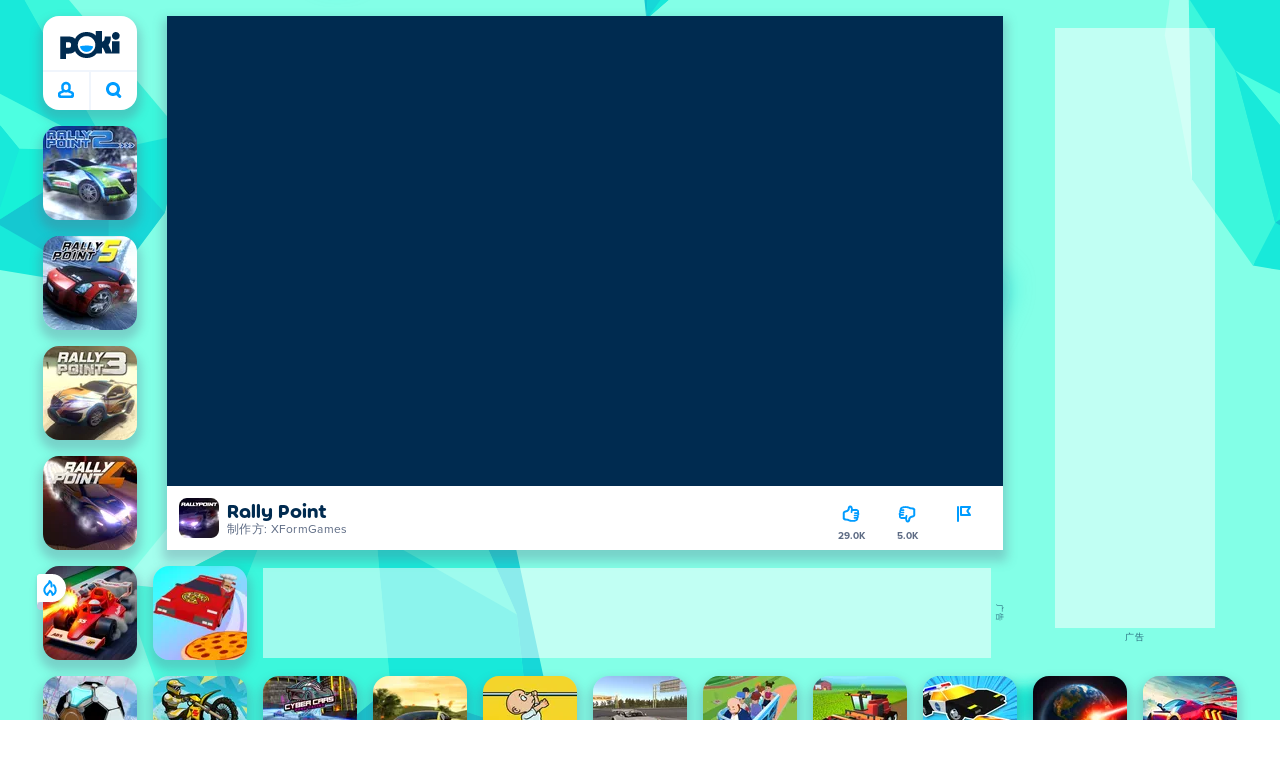

--- FILE ---
content_type: text/html; charset=utf-8
request_url: https://poki.com/zh/g/rally-point
body_size: 70167
content:
<!doctype html>
<html  dir="ltr" lang="zh" translate="no">
	<head>
		<meta charset="utf-8">
		<link data-chunk="main" rel="stylesheet" href="https://a.poki-cdn.com/assets/client~main-9f4db315~a984dd5c0737183cdda5.css">
<link data-chunk="app-components-PageBackground-tsx" rel="stylesheet" href="https://a.poki-cdn.com/assets/client~app-components-PageBackground~61323aa3d325e14e0cd7.css">
<link data-chunk="app-components-ParallaxBackground-tsx" rel="stylesheet" href="https://a.poki-cdn.com/assets/client~app-components-ParallaxBackground~7a8a043051b81a642e95.css">
<link data-chunk="app-components-Pill-tsx" rel="stylesheet" href="https://a.poki-cdn.com/assets/client~app-components-Pill~e43f8eb412f0305c356e.css">
<link data-chunk="app-components-Logo-tsx" rel="stylesheet" href="https://a.poki-cdn.com/assets/client~app-components-Logo~584ca21df851816a20e1.css">
<link data-chunk="app-components-NavButtons-tsx" rel="stylesheet" href="https://a.poki-cdn.com/assets/client~app-components-NavButtons~b87445101d0458752fae.css">
<link data-chunk="app-components-NavButtonProfile-tsx" rel="stylesheet" href="https://a.poki-cdn.com/assets/client~app-components-NavButtonProfile~e7bfcf38363213b73d8c.css">
<link data-chunk="app-components-contentTypes-TitleBox-tsx" rel="stylesheet" href="https://a.poki-cdn.com/assets/client~app-components-contentTypes-TitleBox~f00e65ee922b58eafa36.css">
<link data-chunk="app-components-SummaryTile-tsx" rel="stylesheet" href="https://a.poki-cdn.com/assets/client~app-components-SummaryTile~39675dec997a9307565a.css">
<link data-chunk="app-components-CategoryTile-tsx" rel="stylesheet" href="https://a.poki-cdn.com/assets/client~app-components-CategoryTile~139fc0e53c36a2444207.css">
<link data-chunk="app-components-Description-tsx" rel="stylesheet" href="https://a.poki-cdn.com/assets/client~app-components-Description~83813e0d026d0e6515b4.css">
<link data-chunk="app-components-Breadcrumbs-tsx" rel="stylesheet" href="https://a.poki-cdn.com/assets/client~app-components-Breadcrumbs~c91f31ecaf103f32547e.css">
<link data-chunk="app-components-themes-ThemeHorror-tsx" rel="stylesheet" href="https://a.poki-cdn.com/assets/client~app-components-themes-ThemeHorror~714a114b9f30d616f320.css">
<link data-chunk="app-components-Footer-tsx" rel="stylesheet" href="https://a.poki-cdn.com/assets/client~app-components-Footer~240184e2c6aa07de5992.css">
<link data-chunk="app-components-SocialLinks-tsx" rel="stylesheet" href="https://a.poki-cdn.com/assets/client~app-components-SocialLinks~ad8c08ed020b8c30348b.css">
<link data-chunk="app-components-PageGame-tsx" rel="stylesheet" href="https://a.poki-cdn.com/assets/client~app-components-PageGame~edb87386bc296c7c2f8a.css">
<link data-chunk="app-components-ExternallyHostedCommunication-tsx" rel="stylesheet" href="https://a.poki-cdn.com/assets/client~app-components-ExternallyHostedCommunication~57a7d5c666c728691844.css">
<link data-chunk="app-components-PlayGameTile-tsx" rel="stylesheet" href="https://a.poki-cdn.com/assets/client~app-components-PlayGameTile~d28dce0add6bab80bee2.css">
<link data-chunk="app-components-SpinnerCircular-tsx" rel="stylesheet" href="https://a.poki-cdn.com/assets/client~app-components-SpinnerCircular~9eb8b8697f891858299e.css">
<link data-chunk="app-components-TileVideo-tsx" rel="stylesheet" href="https://a.poki-cdn.com/assets/client~app-components-TileVideo~c2b8980bdad6a8738409.css">
<link data-chunk="app-components-TileLabel-tsx" rel="stylesheet" href="https://a.poki-cdn.com/assets/client~app-components-TileLabel~2d00f8d2463f672cd381.css">
<link data-chunk="app-components-Shimmer-tsx" rel="stylesheet" href="https://a.poki-cdn.com/assets/client~app-components-Shimmer~7da28f8b8cb070fc1bc7.css">
<link data-chunk="app-components-GamePrivacyPolicy-tsx" rel="stylesheet" href="https://a.poki-cdn.com/assets/client~app-components-GamePrivacyPolicy~53429096476676a62136.css">
<link data-chunk="app-components-Tags-tsx" rel="stylesheet" href="https://a.poki-cdn.com/assets/client~app-components-Tags~49a8aefee7bac227c9ee.css">
<link data-chunk="app-components-GamePlayer-tsx" rel="stylesheet" href="https://a.poki-cdn.com/assets/client~app-components-GamePlayer~8b6166020db80f5d9620.css">
<link data-chunk="app-components-GameContentTile-tsx" rel="stylesheet" href="https://a.poki-cdn.com/assets/client~app-components-GameContentTile~6e2b626219e911448fd4.css">
<link data-chunk="app-components-GameBarButton-tsx" rel="stylesheet" href="https://a.poki-cdn.com/assets/client~app-components-GameBarButton~1024113f052d0a626b7c.css">
<link data-chunk="app-components-contentTypes-PokiKids-tsx" rel="stylesheet" href="https://a.poki-cdn.com/assets/client~app-components-contentTypes-PokiKids~b31f09c137bdcdecf5b4.css">
<link data-chunk="app-components-StoreLinks-tsx" rel="stylesheet" href="https://a.poki-cdn.com/assets/client~app-components-StoreLinks~5ac5d6ad42b81e738441.css">
<link data-chunk="app-components-contentTypes-ErrorLoader-tsx" rel="stylesheet" href="https://a.poki-cdn.com/assets/client~app-components-contentTypes-ErrorLoader~f93bc14667ff7d04d4ec.css">
<link data-chunk="app-components-GameNotAvailable-tsx" rel="stylesheet" href="https://a.poki-cdn.com/assets/client~app-components-GameNotAvailable~f2436cac5915213add1b.css">
<link data-chunk="app-components-PageContent-tsx" rel="stylesheet" href="https://a.poki-cdn.com/assets/client~app-components-PageContent~1379094c6382a1d27e02.css">
<link data-chunk="app-components-themes-ThemeWinter-tsx" rel="stylesheet" href="https://a.poki-cdn.com/assets/client~app-components-themes-ThemeWinter~94408c888a647d5a96b9.css">
<link data-chunk="app-components-contentTypes-GameUnavailable-tsx" rel="stylesheet" href="https://a.poki-cdn.com/assets/client~app-components-contentTypes-GameUnavailable~3bad22dfdc8fb4f01a40.css">
<link data-chunk="app-components-privacyCenter-PrivacyCenter-tsx" rel="stylesheet" href="https://a.poki-cdn.com/assets/client~app-components-privacyCenter-PrivacyCenter-42018f38~e142597dddc11185d9b4.css">
<link data-chunk="app-components-ScrollToTop-tsx" rel="stylesheet" href="https://a.poki-cdn.com/assets/client~app-components-ScrollToTop~468fb1edb2e4e84d8ade.css">
<link data-chunk="app-components-PageAllGames-tsx" rel="stylesheet" href="https://a.poki-cdn.com/assets/client~app-components-PageAllGames~e2bff0a830c783c1d560.css">
<link data-chunk="app-components-PageContact-tsx" rel="stylesheet" href="https://a.poki-cdn.com/assets/client~app-components-PageContact~6dd79748bf75862f7e11.css">
<link data-chunk="app-components-Label-tsx" rel="stylesheet" href="https://a.poki-cdn.com/assets/client~app-components-Label~fe53735a9197d8a9f1e6.css">
<link data-chunk="app-components-contentTypes-contentPages-policies-VulnerabilityDisclosurePolicy-tsx" rel="stylesheet" href="https://a.poki-cdn.com/assets/client~app-components-contentTypes-contentPages-policies-VulnerabilityDisclosurePolicy~e51e43a65bd1d068a5b3.css">
		
		<link rel="preconnect" href="https://a.poki-cdn.com" />
		<link rel="preconnect" href="https://img.poki-cdn.com" />
		<link rel="preconnect" href="https://poki-gdn.com" />
		<link rel="preconnect" href="https://gdn.poki.com" />
		<link rel="preconnect" href="https://games.poki.com" />
		
		<link rel="manifest" href="/manifest.json">
		<meta name="apple-mobile-web-app-capable" content="yes">
		<meta name="apple-mobile-web-app-status-bar-style" content="black-translucent">
		<meta name="apple-mobile-web-app-title" content="Poki">
		<meta name="mobile-web-app-capable" content="yes" />
		<meta name="color-scheme" content="only light">
		<meta name="robots" content="max-image-preview:large">
		<meta name="format-detection" content="telephone=no">
		<meta name="x-ab" content="a-0fd4d3b1">
		<meta name="viewport" content="width=device-width, initial-scale=1.0, minimal-ui, shrink-to-fit=no, viewport-fit=cover" />
		<script>
			
			window.rtl = false;
			window.ENV = {"SERVICE_ENV":"production","DEPLOY_ENV":"cluster"};
			window.context = {"geo":"US","session":{},"user":{},"site":{"id":73,"lang":"zh","title":"Poki (宝玩)","languageName":"简体中文","domain":"poki.com","domain_title":"Poki.com","iso_lang":"zh","locale":"zh_CN","paths":{"prefix":"\u002Fzh"}},"experiment":"a-0fd4d3b1","page":{"id":30309,"type":"game","path":"\u002Fzh\u002Fg\u002Frally-point"},"tag":"pg-f83ab9bd767f831b9c7971a165a89ed72910a28b","isPokiAnalyticsEnabled":true};
			window.pokiGTM = window.pokiGTM || [];
			window.isPokiPlayground = 'true';
			window.googletag = window.googletag || { cmd: [] };
			window.pbjs = window.pbjs || { que: [] };

			
		window.pokiCountry = 'US';
		window.pokiRegion = 'OH';
		window.pokiBotScore = 99;
		window.pokiBotVerified = false;
	
			var head;(()=>{"use strict";var e=15552e3;function o(e){var o=new RegExp("".concat(e,"=([^;]+)(?:;|$)")).exec(document.cookie);return o?o[1]:""}function t(o,t,n){document.cookie="".concat(o,"=").concat(t,"; path=/; samesite=lax; max-age=").concat(Math.min(n||e,e))}function n(){for(var e=Math.floor(Date.now()/1e3),o="",t=0;t<4;t++)o=String.fromCharCode(255&e)+o,e>>=8;if(window.crypto&&crypto.getRandomValues&&Uint32Array){var n=new Uint32Array(12);crypto.getRandomValues(n);for(var a=0;a<12;a++)o+=String.fromCharCode(255&n[a])}else for(var i=0;i<12;i++)o+=String.fromCharCode(Math.floor(256*Math.random()));return btoa(o).replace(/\+/g,"-").replace(/\//g,"_").replace(/=/g,"")}function a(e,o,t){console.error(e);var n=[{k:"where",v:o},{k:"error",v:e.name&&e.message?"".concat(e.name,": ").concat(e.message):JSON.stringify(e)}];if(void 0!==t){var a=t;"string"!=typeof e&&(a=JSON.stringify(e)),n.push({k:"extra",v:a})}!function(e,o){fetch(e,{method:"POST",headers:{"Content-Type":"text/plain"},body:o,mode:"no-cors",keepalive:!0,credentials:"omit"}).catch((function(t){console.error(t);try{var n="XMLHttpRequest"in window?new XMLHttpRequest:new ActiveXObject("Microsoft.XMLHTTP");n.open("POST",e,!0),n.setRequestHeader("Content-Type","text/plain"),n.send(o)}catch(e){}}))}("https://t.poki.io/l",JSON.stringify({c:"observer-error",ve:7,d:n}))}var i="poki_uid",r="poki_uid_new",s="poki_uid_version",c="poki_uid_ttl",d=15552e3;function p(e){t(i,o(i),e),t(r,o(r),e),t(s,o(s),e),t(c,e,e),window[window._pokiUserGlobalName]&&(window[window._pokiUserGlobalName].ttl=e)}function u(e){if(!e)return"";try{var o=/^[a-zA-Z][a-zA-Z0-9+\-.]*:\/\//.test(e);return new URL(o?e:"https://".concat(e)).hostname||""}catch(e){return""}}function l(e){if(/^\d{1,3}(\.\d{1,3}){3}$/.test(e)||e.includes(":"))return e;if("gemini.google.com"===e)return"gemini-google";if("bard.google.com"===e)return"bard-google";if("com.google.android.googlequicksearchbox"===e)return e;var o=function(e){if(!e)return"";if(/^\d{1,3}(\.\d{1,3}){3}$/.test(e)||e.includes(":"))return e;var o=e.split(".").filter(Boolean);if(o.length<=2)return e;var t=new Set(["co.uk","gov.uk","ac.uk","sch.uk","com.au","net.au","org.au","com.br","com.mx","com.tr","com.ar","com.cn","com.hk","com.tw","com.sg","com.my","com.id","co.nz","co.in","co.kr","co.za","co.jp"]),n=o.slice(-2).join("."),a=o.slice(-3).join(".");return t.has(n)?o.slice(-3).join("."):t.has(a)?o.slice(-4).join("."):n}(e);return o?o.split(".")[0]||o:e||""}function w(e,o){var t=e.getAll(o);return t&&0!==t.length?t[t.length-1]:""}window._pokiUserGlobalName=window._pokiUserGlobalName||"user";var g=new Set(["authorize.roblox.com","accounts.google.com","appleid.apple.com","idmsa.apple.com","login.microsoftonline.com","login.live.com"]),h=new Set(["doubleclick","googlesyndication","googleapis","googleadservices"]),m=new Set(["doubleclick","googlesyndication","googleapis","googleadservices","adsenseformobileapps"]),f=new Set(["google","bing","brave","yahoo","baidu","yandex","duckduckgo","aol","ask","avg","babylon","googleweblight","info","izito","msn","myway","naver","qo-search","searchencrypt","search-results","searchlock","seznam","so","sogou","startpage","startpagina","startsiden","virgilio","wp","zapmeta","100searchengines","dailysearches","easyfindanswers","ecosia","findretro","geniol","gsearch","gosearcresults","gosrch","juniorsafesearch","karmasearch","keyboardsearch","kvasir","metager","mojeek","mysearcheasy","onlineradiok","panda-search","petalsearch","presearch","qwant","rammerhead","relatedsearches","search","search-browser","searchbip","searcheira","search-io","search-load","searchmusic-online","search-redirect","searchsafe","searchsail","search-sprint","search-tab","searchspear","sosearcher","srchoffer","syndicatedsearch","trojanwall","voicecommandsearcher","web-explore","webcrawler","yellow-search","ziyuan","ziyuanm","zuiben","coccoc","zhanlian"]);function v(){var e,o=arguments.length>0&&void 0!==arguments[0]?arguments[0]:{},t=o.search,n=void 0===t?"":t,a=o.referrer,i=void 0===a?"":a,r=new URLSearchParams(n),s=u(i),c=l(s),d=""!==i,p=r.has("tt"),v=r.has("sc"),k=w(r,"utm_source"),_=w(r,"utm_medium"),y=w(r,"utm_term"),b=w(r,"poki_source"),S=w(r,"placement"),N=w(r,"gclid"),x=w(r,"msclkid"),C=w(r,"yclid"),L=w(r,"ttclid"),G=w(r,"fbclid"),U=w(r,"adgroup"),D=w(r,"creative"),O=w(r,"network");e=c||(""===s&&""!==i?"":i);var T,j,A=!d||"poki"===e||m.has(e),R=(T=(i||"").match(/^android-app:\/\/([^/]+)/i))?T[1].toLowerCase():null,P=function(e){var o=(e||"").match(/^ios-app:\/\/([^/]+)/i);return o?o[1].toLowerCase():null}(i),M=function(e){var o=(e||"").match(/^mobileapp::\d+-([^/]+)/i);return o?o[1].toLowerCase():null}(i),z=A&&S.includes("mobileapp::")&&S.includes("mobileapp::2-")?function(e){var o=arguments.length>1&&void 0!==arguments[1]?arguments[1]:/^mobileapp::2-([^/]+)/,t=(e||"").match(o);return t?t[1]:null}(S):null;j="chrome_extension"===k?"poki_chrome_extension":"edge_extension"===k?"poki_edge_extension":p?"tiktok":v?"snapchat":"android_app"===b?"poki_android_app":"web_app_manifest"===k?"pwa":R||(P||(M||(!d&&k?k:z||(A&&S?l(u(S))||S:"g"===O?"google":"ytv"===O?"youtube":d||N||x||C||L||G||U||D?!d&&N&&/^\d+$/.test(N)?"direct":""===e&&d?"unknown":e||"unknown":"direct"))));var I,J=h.has(j)||!!(N||x||C||L||G||U||D)||"cpc"===_||"rtb-cpm"===_||"ppc"===_||"paid"===_,E=(s||"").toLowerCase(),$=!g.has(E)&&(f.has(j)||/^com\.google\.android\.googlequicksearchbox$/.test(E)||function(e){return/^webcache\.googleusercontent\.com$/.test(e)}(E)||!!y&&"share"!==_);return I="snapchat"===k?"cpc":G&&!k?"organic":J?"cpc":$?"organic":g.has(E)?"oauth":"pwa"===j||"poki_android_app"===j||d||"social"===_||"email"===_?"referral":j?"unknown":"direct","direct"===j&&"direct"!==I&&"unknown"!==I&&"referral"!==I&&(j="unknown"),h.has(j)&&(j="unknown"),"poki"===j&&"cpc"===I&&(j="unknown"),{source:j,medium:I}}var k=18e5,_="poki_session";window._pokiSessionGlobalName=window._pokiSessionGlobalName||"session";var y=["poki.at","poki.be","poki.by","poki.ch","poki.cn","poki.co.id","poki.co.il","poki.com.br","poki.com","poki.cz","poki.de","poki.dk","poki.fi","poki.it","poki.jp","poki.nl","poki.pl","poki.pt","poki.se","www.trochoi.net"];function b(){try{var e=new URL(document.referrer).hostname;return y.indexOf(e)>-1?"poki":e}catch(e){}return""}function S(e,o){if(!e)return!1;if(!(e&&e.page&&e.landing_page&&e.previous_page))return!1;if(!e.tab_id)return!1;if(!e.expire||Date.now()>e.expire)return!1;if(e.expire>Date.now()+k)return!1;if(o){var t=v({referrer:document.referrer,search:window.location.search}),n=t.source,a=t.medium;if("oauth"!==a&&n!==e.source)return!1;var i="cpc"===a,r="cpc"===e.medium;if(i&&!r)return!1}return!0}function N(){var e=null;S(window[window._pokiSessionGlobalName],!1)&&(e=window[window._pokiSessionGlobalName]);try{var o=sessionStorage.getItem(_);if(o){var t=JSON.parse(o);S(t,!1)&&(!e||t.depth>e.depth)&&(e=t)}}catch(e){try{a(e,"getSession",sessionStorage.getItem(_))}catch(o){a(e,"getSession",o)}}return e}function x(){var e=0;window[window._pokiSessionGlobalName]&&window[window._pokiSessionGlobalName].count&&(e=window[window._pokiSessionGlobalName].count);try{var t=sessionStorage.getItem(_);if(t){var n=JSON.parse(t);n&&n.count&&n.count>e&&(e=n.count)}}catch(e){try{a(e,"getPreviousSessionCount",sessionStorage.getItem(_))}catch(t){a(e,"getPreviousSessionCount",t)}}try{var i=o(_);if(i){var r=JSON.parse(i);r&&r.count&&r.count>e&&(e=r.count)}}catch(e){try{a(e,"getPreviousSessionCount",o(_))}catch(t){a(e,"getPreviousSessionCount",t)}}return e}function C(){if(window[window._pokiSessionGlobalName]&&window[window._pokiSessionGlobalName].tab_id)return window[window._pokiSessionGlobalName].tab_id;try{var e=sessionStorage.getItem(_);if(e){var o=JSON.parse(e);if(o&&o.tab_id)return o.tab_id}}catch(e){}return n()}function L(){var e=0,t=N();t&&(e=t.depth);try{var n=o(_);if(n){var i=JSON.parse(n);!S(i,!t)||t&&i.id!==t.id||(e=Math.max(e,i.depth))}}catch(e){var r=null;try{r=o(_)||null}catch(e){}a(e,"getSessionDepth",r)}return e}function G(e,i,s){var p,u=null;try{(u=N())?(u.previous_page.path=u.page.path,u.previous_page.type=u.page.type,u.previous_page.id=u.page.id,u.previous_page.start=u.page.start,u.previous_page.pageview_id=u.page.pageview_id,u.page.path=e,u.page.type=i,u.page.id=s,u.page.start=Date.now(),u.page.pageview_id=n(),u.depth=L()+1,u.expire=Date.now()+k):u=function(e,i,r){try{var s=o(_);if(s){var c=JSON.parse(s);if(S(c,!0))return c.previous_page.path=c.page.path,c.previous_page.type=c.page.type,c.previous_page.id=c.page.id,c.previous_page.start=c.page.start,c.previous_page.pageview_id=c.page.pageview_id,c.page.path=e,c.page.type=i,c.page.id=r,c.page.start=Date.now(),c.page.pageview_id=n(),c.depth=L()+1,c.expire=Date.now()+k,c.tab_id=C(),t(_,JSON.stringify(c)),c}}catch(e){var d=null;try{d=o(_)||null}catch(e){}a(e,"getSessionDepth",d)}var p=n(),u=v({referrer:document.referrer,search:window.location.search}),l=u.source,w=u.medium;return{id:n(),expire:Date.now()+k,tab_id:C(),depth:1,count:x()+1,page:{path:e,type:i,id:r,start:Date.now(),pageview_id:p},previous_page:{},landing_page:{path:e,type:i,id:r,start:Date.now(),pageview_id:p},referrer_domain:b(),source:l,medium:w}}(e,i,s),u.count>1&&(p=parseInt(o(c),10)||d,t(r,"0",p),window[window._pokiUserGlobalName]&&(window[window._pokiUserGlobalName].is_new=!1));var l=JSON.stringify(u);try{sessionStorage.setItem(_,l)}catch(e){a(e,"updateSession-1")}window[window._pokiSessionGlobalName]=u;try{t(_,l)}catch(e){a(e,"updateSession-4")}}catch(e){a(e,"updateSession-2")}return u}(async function(){const e=[];try{if("1"===new URLSearchParams(window.location.search).get("disableBotDetection")||"localhost"===window.location.hostname||"127.0.0.1"===window.location.hostname)return e;/bot|googlebot|googleother|google-extended|crawler|spider|robot|crawling|headless|phantomjs/i.test(navigator?.userAgent)&&e.push("userAgent"),navigator?.webdriver&&e.push("webdriver"),navigator.languages&&0!==navigator.languages.length||e.push("languages"),window.RTCPeerConnection||e.push("RTCPeerConnection"),void 0!==document.$cdc_asdjflasutopfhvcZLmcfl_&&e.push("$cdc_asdjflasutopfhvcZLmcfl_"),(window.callPhantom||window._phantom)&&e.push("phantom"),400===window.screen.width&&400===window.screen.height&&e.push("400x400"),0===window.screen.width&&0===window.screen.height&&e.push("0x0"),"number"==typeof navigator.hardwareConcurrency&&navigator.hardwareConcurrency>32&&e.push(`${navigator.hardwareConcurrency}cores`),function(){try{const e=document.createElement("iframe");e.srcdoc="poki",document.body.appendChild(e);const o=e?.contentWindow?.self?.get?.toString();return e.remove(),!!o}catch{return!1}}()&&e.push("contentWindowProxy"),await async function(){try{return"prompt"===(await navigator.permissions.query({name:"notifications"})).state&&"Notification"in window&&"denied"===Notification.permission}catch{return!1}}()&&e.push("permissions"),await async function(){try{const{userAgentData:e}=window.navigator;return!!e&&(""===e.platform||""===await(e.getHighEntropyValues(["platform"])?.platform))}catch{return!1}}()&&e.push("userAgentData.platform"),await async function(){try{const{userAgentData:e}=window.navigator;return!!e&&!!await(e.getHighEntropyValues(["fullVersionList"])?.brands?.some((e=>e?.brand?.includes("HeadlessChrome"))))}catch{return!1}}()&&e.push("userAgentData.brands"),function(){const{hostname:e}=window.location;if("localhost"===e||"127.0.0.1"===e||e.endsWith(".poki.io"))return!1;try{if("true"===localStorage.getItem("poki_nobot"))return!1}catch{}let o=!1;const t=new Error("poki test error");return Object.defineProperty(t,"stack",{get(){o=!0}}),console.log(t),o}()&&e.push("chromeDebugProtocol"),function(){let e=!0;try{Object.setPrototypeOf(HTMLCanvasElement.prototype.toDataURL,HTMLCanvasElement.prototype.toDataURL)}catch(o){o.message.toLowerCase().indexOf("cycl")>-1&&(e=!1)}return e}()&&e.push("canvasToDataURLOverride")}catch{}return e})().then((e=>{window.pokiBotDetected=e})),window.pokiMessageBuffer=[],window.pokiMessageListener=e=>{window.pokiMessageBuffer.push(e)},window.addEventListener("message",window.pokiMessageListener),window?.location?.href?.startsWith("file://")&&(window.location.href="https://www.poki.com"),window.addEventListener("unhandledrejection",(e=>{console.error(e)}));const{context:U}=window;window.updateSession=()=>{},window.setUserTTL=()=>{};const D=()=>{window.updateSession=G,window.setUserTTL=p,G(U.page.path,U.page.type,U.page.id),U.session=window.session,window.user=function(){var e,a,p,u,l=null===(e=window[window._pokiUserGlobalName])||void 0===e?void 0:e.id,w=(null===(a=window[window._pokiUserGlobalName])||void 0===a?void 0:a.is_new)||!1,g=(null===(p=window[window._pokiUserGlobalName])||void 0===p?void 0:p.version)||0,h=(null===(u=window[window._pokiUserGlobalName])||void 0===u?void 0:u.ttl)||d;return l||(l=o(i),w="1"===o(r),g=parseInt(o(s),10)||0,h=parseInt(o(c),10)||h),l&&function(e){if(!/^[A-Za-z0-9-_]+$/.test(e))return!1;try{return 16===atob(e.replace(/-/g,"+").replace(/_/g,"/")).length}catch(e){return!1}}(l)||(l=n(),w=!0,g=2,h=d),t(i,l,h),t(r,w?"1":"0",h),t(s,g,h),t(c,h,h),window[window._pokiUserGlobalName]={id:l,is_new:w,version:g,ttl:h},{id:l,is_new:w,version:g,ttl:h}}(),U.user=window.user};window.tracker=window.tracker||[],window.context.geo=(window.pokiCountry||"").toUpperCase();try{window.localStorageConsentSet="true"===localStorage.getItem("localStorageConsentSet")}catch{}if((document.cookie.includes("poki_remarketing=false")||!1)&&(window.pokiBingRemarketing=!1,window.pokiGoogleRemarketing=!1),window.pokiAnalytics=!1,window.adsAllowed=!0,window.loadTS2=function(){window.pokiAnalytics=!0;const e=document.createElement("script");e.src="//a.poki-cdn.com/t2.js",document.head.appendChild(e)},"GB"===window.context.geo){const e=document.cookie.includes("poki_ads_allowed=true")||!1;window.adsAllowed=e;(document.cookie.includes("poki_analytics=true")||!1)&&(D(),window.loadTS2())}else{document.cookie.includes("poki_analytics=false")||!1||(D(),window.loadTS2())}head={}})();
			window.INITIAL_STATE = {"router":{"location":{"pathname":"\u002Fzh\u002Fg\u002Frally-point","search":"?ab=a-0fd4d3b1","hash":"","state":null,"key":"3klgh5w8"},"action":"POP","forceReload":false},"ads":{"takeover":null,"pokiSDKLoaded":false,"adStackLoaded":false,"adStackReadyForLoad":false,"adBlocked":false,"mobileAdsOpportunity":false,"gameBarHouseAdCount":0,"gameBarHouseAdEmpty":false},"background":{"immersiveTakeover":null,"custom":{"color":"var(--green-7)","style":"cover","image":"https:\u002F\u002Fa.poki-cdn.com\u002Fimages\u002Fbg-diamante.svg"}},"client":{"bot":false,"cache":0,"device":"desktop","isIpadOS":false,"isIos":false,"visibility":true,"history":[],"geo":"US","region":"OH","ccpaApplies":false,"host":"poki.com","viewportOrientation":"portrait","loadingPage":false,"recentGames":[],"hydrated":false,"asyncEpicFired":false,"usPrivacyString":"1---","consistentRandomSeed":0.34594274263931846,"externalGames":{},"isAdsBlockedVisible":false,"trafficSource":""},"currency":{"EUR":{"EUR":1,"GBP":0.87048,"USD":1.168688},"GBP":{"EUR":1.1487914713721166,"GBP":1,"USD":1.342578807094936},"USD":{"EUR":0.8556603644428624,"GBP":0.7448352340402229,"USD":1}},"experiment":{"config":{"id":"a-0fd4d3b1","playground":{"docker_image":"f83ab9bd767f831b9c7971a165a89ed72910a28b","sdk_version":"354a42538f3067cdd66c044a9445dcb01c1af2ed"},"playground_image":"f83ab9bd767f831b9c7971a165a89ed72910a28b","weight":5}},"game":{"isFullscreen":false,"wasFullscreen":false,"showAdStatus":false,"adStatusEvent":"","adDuration":0,"adCurrentTime":0,"loadingFinished":false,"lastCloudSaveTimestamp":0},"pages":{"currentPagePath":null,"previousPagePath":null,"isLanding":true,"pages":{}},"ratings":{"userVotes":{},"previousUserVotes":{},"feedbackGiven":{},"ratingsData":{}},"bugReport":{"isReporting":false,"reportData":null},"search":{"query":"","expanded":false,"results":{"content":[]},"pending":false,"error":false,"popularSearches":[],"searchSessionId":0,"quickSearchCategories":[],"lastClosed":0},"notifications":{"stack":[],"muted":[]},"modals":{"stack":[],"muted":{}},"site":{"mode":"web","site":{"id":73,"lang":"zh","title":"Poki (宝玩)","languageName":"简体中文","domain":"poki.com","domain_title":"Poki.com","iso_lang":"zh","locale":"zh_CN","paths":{"prefix":"\u002Fzh"}},"sites":{"3":{"id":3,"lang":"en","title":"Poki","languageName":"English","domain":"poki.com","domain_title":"Poki.com","iso_lang":"en","locale":"en_US","paths":{"prefix":"\u002Fen"}},"7":{"id":7,"lang":"ru","title":"Poki (Поки)","languageName":"Pусский","domain":"poki.com","domain_title":"Poki.com","iso_lang":"ru","locale":"ru_RU","paths":{"prefix":"\u002Fru"}},"38":{"id":38,"lang":"uk","title":"Poki (Покі)","languageName":"Українська","domain":"poki.com","domain_title":"Poki.com","iso_lang":"uk","locale":"uk_UA","paths":{"prefix":"\u002Fua"}},"43":{"id":43,"lang":"ar","title":"Poki (بوكي)","languageName":"عربي","domain":"poki.com","domain_title":"Poki.com","iso_lang":"ar","locale":"ar_AR","paths":{"prefix":"\u002Far"}},"46":{"id":46,"lang":"th","title":"Poki (โปกิ)","languageName":"ภาษาไทย","domain":"poki.com","domain_title":"Poki.com","iso_lang":"th","locale":"th_TH","paths":{"prefix":"\u002Fth"}},"48":{"id":48,"lang":"ko","title":"Poki (포키)","languageName":"한국어","domain":"poki.com","domain_title":"Poki.com","iso_lang":"ko","locale":"ko_KR","paths":{"prefix":"\u002Fkr"}},"52":{"id":52,"lang":"es","title":"Poki","languageName":"Español","domain":"poki.com","domain_title":"Poki.com","iso_lang":"es","locale":"es_LA","paths":{"prefix":"\u002Fes"}},"53":{"id":53,"lang":"fr","title":"Poki","languageName":"Français","domain":"poki.com","domain_title":"Poki.com","iso_lang":"fr","locale":"fr_FR","paths":{"prefix":"\u002Ffr"}},"54":{"id":54,"lang":"tr","title":"Poki","languageName":"Türkçe","domain":"poki.com","domain_title":"Poki.com","iso_lang":"tr","locale":"tr_TR","paths":{"prefix":"\u002Ftr"}},"56":{"id":56,"lang":"el","title":"Poki (ποκι)","languageName":"Ελληνικά","domain":"poki.com","domain_title":"Poki.com","iso_lang":"el","locale":"el_GR","paths":{"prefix":"\u002Fgr"}},"57":{"id":57,"lang":"no","title":"Poki","languageName":"Norsk","domain":"poki.com","domain_title":"Poki.com","iso_lang":"no","locale":"no_NO","paths":{"prefix":"\u002Fno"}},"58":{"id":58,"lang":"ro","title":"Poki","languageName":"Română","domain":"poki.com","domain_title":"Poki.com","iso_lang":"ro","locale":"ro_RO","paths":{"prefix":"\u002Fro"}},"59":{"id":59,"lang":"bg","title":"Poki (Поки)","languageName":"български","domain":"poki.com","domain_title":"Poki.com","iso_lang":"bg","locale":"bg_BG","paths":{"prefix":"\u002Fbg"}},"60":{"id":60,"lang":"hu","title":"Poki","languageName":"Magyar","domain":"poki.com","domain_title":"Poki.com","iso_lang":"hu","locale":"hu_HU","paths":{"prefix":"\u002Fhu"}},"61":{"id":61,"lang":"sk","title":"Poki","languageName":"Slovenčina","domain":"poki.com","domain_title":"Poki.com","iso_lang":"sk","locale":"sk_SK","paths":{"prefix":"\u002Fsk"}},"62":{"id":62,"lang":"sv","title":"Poki","languageName":"Svenska","domain":"poki.com","domain_title":"Poki.com","iso_lang":"sv","locale":"","paths":{"prefix":"\u002Fse"}},"63":{"id":63,"lang":"it","title":"Poki","languageName":"Italiano","domain":"poki.com","domain_title":"Poki.com","iso_lang":"it","locale":"it_IT","paths":{"prefix":"\u002Fit"}},"64":{"id":64,"lang":"da","title":"Poki","languageName":"Dansk","domain":"poki.com","domain_title":"Poki.com","iso_lang":"da","locale":"da_DK","paths":{"prefix":"\u002Fdk"}},"65":{"id":65,"lang":"fi","title":"Poki","languageName":"Suomi","domain":"poki.com","domain_title":"Poki.com","iso_lang":"fi","locale":"fi_FI","paths":{"prefix":"\u002Ffi"}},"66":{"id":66,"lang":"pl","title":"Poki","languageName":"Polski","domain":"poki.com","domain_title":"Poki.com","iso_lang":"pl","locale":"pl_PL","paths":{"prefix":"\u002Fpl"}},"67":{"id":67,"lang":"cs","title":"Poki","languageName":"Čeština","domain":"poki.com","domain_title":"Poki.com","iso_lang":"cs","locale":"","paths":{"prefix":"\u002Fcz"}},"68":{"id":68,"lang":"nl","title":"Poki","languageName":"Nederlands","domain":"poki.com","domain_title":"Poki.com","iso_lang":"nl","locale":"nl_NL","paths":{"prefix":"\u002Fnl"}},"69":{"id":69,"lang":"ja","title":"Poki (ポキ)","languageName":"日本語","domain":"poki.com","domain_title":"Poki.com","iso_lang":"ja","locale":"ja_JP","paths":{"prefix":"\u002Fjp"}},"70":{"id":70,"lang":"he","title":"Poki (פוקי)","languageName":"עִברִית","domain":"poki.com","domain_title":"Poki.com","iso_lang":"he","locale":"he_IL","paths":{"prefix":"\u002Fil"}},"71":{"id":71,"lang":"pt","title":"Poki","languageName":"Português","domain":"poki.com","domain_title":"Poki.com","iso_lang":"pt-br","locale":"pt_BR","paths":{"prefix":"\u002Fbr"}},"72":{"id":72,"lang":"de","title":"Poki","languageName":"Deutsch","domain":"poki.com","domain_title":"Poki.com","iso_lang":"de","locale":"de_DE","paths":{"prefix":"\u002Fde"}},"73":{"id":73,"lang":"zh","title":"Poki (宝玩)","languageName":"简体中文","domain":"poki.com","domain_title":"Poki.com","iso_lang":"zh","locale":"zh_CN","paths":{"prefix":"\u002Fzh"}},"74":{"id":74,"lang":"id","title":"Poki","languageName":"Bahasa Indonesia","domain":"poki.com","domain_title":"Poki.com","iso_lang":"id","locale":"id_ID","paths":{"prefix":"\u002Fid"}},"75":{"id":75,"lang":"hi","title":"Poki (पोकी)","languageName":"हिन्दी","domain":"poki.com","domain_title":"Poki.com","iso_lang":"hi","locale":"hi_IN","paths":{"prefix":"\u002Fhi"}},"76":{"id":76,"lang":"bn","title":"Poki (পোকি)","languageName":"বাংলা","domain":"poki.com","domain_title":"Poki.com","iso_lang":"bn","locale":"bn_IN","paths":{"prefix":"\u002Fbn"}},"77":{"id":77,"lang":"ms","title":"Poki","languageName":"Bahasa Melayu","domain":"poki.com","domain_title":"Poki.com","iso_lang":"ms","locale":"ms_MY","paths":{"prefix":"\u002Fms"}},"78":{"id":78,"lang":"tl","title":"Poki","languageName":"Tagalog","domain":"poki.com","domain_title":"Poki.com","iso_lang":"tl","locale":"tl_PH","paths":{"prefix":"\u002Ftl"}},"79":{"id":79,"lang":"uz","title":"Poki","languageName":"O'zbek","domain":"poki.com","domain_title":"Poki.com","iso_lang":"uz","locale":"uz_UZ","paths":{"prefix":"\u002Fuz"}},"80":{"id":80,"lang":"sr","title":"Poki","languageName":"Srpski","domain":"poki.com","domain_title":"Poki.com","iso_lang":"sr","locale":"sr_RS","paths":{"prefix":"\u002Fsr"}}},"localisations":{"status":"fulfilled","endpointName":"getLocalisations","requestId":"S7riKnwbop38KNOPR5llA","originalArgs":{"site":{"id":73,"lang":"zh","title":"Poki (宝玩)","languageName":"简体中文","domain":"poki.com","domain_title":"Poki.com","iso_lang":"zh","locale":"zh_CN","paths":{"prefix":"\u002Fzh"}}},"startedTimeStamp":1769071841897,"data":{"about":"关于我们","about_title":"关于Poki (宝玩)","acc_add_birthdate":"我们需要您的出生日期才能完成您的帐户设置","acc_auth_flow_failed":"哎呀！出现了点问题。请刷新页面，然后再试一次。","acc_registration_incomplete":"嘿！请添加您的出生日期以完善您的帐户。","acc_welcome_popup":"欢迎来到Poki！你的游戏进度现在将自动保存。游戏开始🎮","access_account_here":"在此访问您的账户","ad_end":"Game on! 🚀","ad_fail":"Ad failed. Game on! 🚀","ad_loading":"广告加载中 ⏳","ad_started1":"广告支持游戏开发者 🤝","ad_started2":"广告让Poki免费 💙","ad_started3":"休息过后继续玩 🎮","ad_wait1":"谢谢等待 🫶","ad_wait2":"花费的时间比预期的要长 😬","ad_wait3":"感谢您的耐心等待 🙏","advertisement":"广告","all_games":"所有游戏","allow":"允许","ask_parent_for_play":"请询问您的父母或监护人您是否可以玩该游戏。","attach_screenshot":"附上游戏的屏幕截图","auto_redirect_button":"切换回 [language]","auto_redirect_message":"页面已根据您的语言设置更新。想回到[language]吗？","auto_redirect_title":"您似乎说 [language]","back_to_game":"返回游戏","breadcrumb_games":"游戏","by":"制作方:","categories":"类别","category_meta_description":"在最受欢迎的免费在线小游戏网站上发现最佳\u003Ccategory_title\u003E！\u003Csitename\u003E可在您的手机、平板电脑或电脑上运行。无需下载，无需登录。现在就玩！","category_meta_title":"\u003Ccategory_title_uppercase\u003E \u003Ccategory_emoji\u003E - 免费在线玩! | \u003Csitename\u003E","category_schema":"最好的在线免费%CATEGORY_NAME%有哪些?","category_schema_mobile":"最受欢迎的手机或平板%CATEGORY_NAME%有哪些？","check_the_other_games":"%title 目前还不能在手机和平板电脑上玩。","clear":"清空","closefeedbackpopup":"关闭反馈弹出窗口","closesearch":"关闭搜索","completeyouraccount":"完成您的帐户","confirm_button":"确认","consent":"同意","consent_adult_themes":"成人主题","consent_chat_function":"聊天","consent_edgy_themes":"尖锐内容","consent_horror":"恐怖","consent_user_generated_content":"用户生成内容","consent_violence":"暴力","content_warning":"内容警告","continue_playing":"继续","continue_to_site":"继续浏览网站","cookie":"Cookie Settings","cookie_consent_body":"我们使用 cookie 和其他类似技术来改善您对我们服务的体验、个性化广告并推荐您感兴趣的内容。使用我们的服务即表示您同意此类监控。我们还通知您，我们已经更新了我们的\u003Ca\u003E隐私政策\u003C\u002Fa\u003E。","cookie_settings":"Cookie 设置","cookie_statement":"Cookie声明","createaccount":"创建 Poki 帐户","day":"天","desktop_only":"仅限桌面端","developers":"Poki for Developers","do_not_sell_my_data":"Hello, World! hoi","dont_ask_again":"不再询问","enter_fullscreen":"全屏","enteryourtext":"告诉我们更多... 请只分享有关游戏本身的信息a","exit":"退出","exit_fullscreen":"退出全屏","family_mode":"Cookie及其他影响隐私较小或无影响的技术用于网站的运行、分析其使用情况以及显示广告。内容和广告都没有个性化。请参阅\u003Ca href=\"\u003Cprivacy-policy-link\u003E\" target=\"_blank\" rel=\"noopener noreferrer\"\u003E\"隐私声明\"\u003C\u002Fa\u003E了解更多信息。","family_mode_title":"使用 Cookie","faq":"常见问题解答","faq_content":"{\n  \"title\": \"常见问题解答\",\n  \"faqs\": [\n    {\n      \"question\": \"Poki 是什么？\",\n      \"answer\": \"\u003Cp\u003EPoki 是一个完全免费的在线游乐场，通过最佳的在线游戏选择提供超级有趣的体验。你可以单独玩，也可以和朋友一起玩。我们为所有游戏提供即时游戏，无需下载、登录、查看弹出窗口或处理任何其他干扰。您可以在台式机、平板电脑和手机上玩我们的游戏，这样您就可以在家、在路上或在学习时享受它们。Poki 有大量的在线游戏可供选择；以下是我们的一些顶级类别：online-worlds、\u003Ca href=\\\"https:\u002F\u002Fpoki.com\u002Fzh\u002Fio\\\"\u003E.io 游戏\u003C\u002Fa\u003E、\u003Ca href=\\\"https:\u002F\u002Fpoki.com\u002Fzh\u002Fcar\\\"\u003E汽车游戏\u003C\u002Fa\u003E 等等。我们还有很多 popular-games 例如 \u003Ca href=\\\"https:\u002F\u002Fpoki.com\u002Fzh\u002Fg\u002Fsubway-surfers\\\"\u003ESubway Surfers\u003C\u002Fa\u003E、\u003Ca href=\\\"https:\u002F\u002Fpoki.com\u002Fzh\u002Fg\u002Fstickman-hook\\\"\u003EStickman Hook\u003C\u002Fa\u003E、\u003Ca href=\\\"https:\u002F\u002Fpoki.com\u002Fzh\u002Fg\u002Fpop-it-master\\\"\u003EPop It Master\u003C\u002Fa\u003E、\u003Ca href=\\\"https:\u002F\u002Fpoki.com\u002Fzh\u002Fg\u002Ftemple-run-2\\\"\u003ETemple Run 2\u003C\u002Fa\u003E 等等。这些游戏是由来自世界各地的网络开发人员创建的，我们与他们密切合作，为您带来最佳的游戏体验。在我们的网站上发布游戏之前，我们的 Poki 团队会通过严格而仔细的选择流程对其进行审核，以确保质量并为所有玩家提供有趣的体验。\u003C\u002Fp\u003E\"\n    },\n    {\n      \"question\": \"Poki 游戏有教育意义吗？\",\n      \"answer\": \"\u003Cp\u003E我们有各种各样的游戏！从 \u003Ca href=\\\"https:\u002F\u002Fpoki.com\u002Fzh\u002Fcar\\\"\u003E汽车游戏\u003C\u002Fa\u003E 到 \u003Ca href=\\\"https:\u002F\u002Fpoki.com\u002Fzh\u002Ftwo-player\\\"\u003E2人游戏\u003C\u002Fa\u003E、\u003Ca href=\\\"https:\u002F\u002Fpoki.com\u002Fzh\u002Fdress-up\\\"\u003E换装游戏\u003C\u002Fa\u003E 到 \u003Ca href=\\\"https:\u002F\u002Fpoki.com\u002Fzh\u002Fadventure\\\"\u003E冒险游戏\u003C\u002Fa\u003E 等等。但是，如果您只想寻找教育游戏，请查看我们的 \u003Ca href=\\\"https:\u002F\u002Fpoki.com\u002Fzh\u002Feducational\\\"\u003E教育游戏\u003C\u002Fa\u003E、\u003Ca href=\\\"https:\u002F\u002Fpoki.com\u002Fzh\u002Fmath\\\"\u003E数学游戏\u003C\u002Fa\u003E、\u003Ca href=\\\"https:\u002F\u002Fpoki.com\u002Fzh\u002Fmultiplication\\\"\u003E乘法游戏\u003C\u002Fa\u003E 和 \u003Ca href=\\\"https:\u002F\u002Fpoki.com\u002Fzh\u002Fpuzzle\\\"\u003E益智游戏\u003C\u002Fa\u003E。\u003C\u002Fp\u003E\"\n    },\n    {\n      \"question\": \"Poki 安全可靠吗？\",\n      \"answer\": \"\u003Cp\u003E是的，用户的安全对我们来说非常重要。Poki 采取一切必要的预防措施和安全措施来帮助确保您和其他玩家的安全。此外，我们平台上的每款游戏都经过了彻底的质量保证流程。但是，我们只能保证您在我们网站上的安全。如果您决定通过外部链接离开我们的网站，我们无法保证您的安全。Poki 完全在您的浏览器中运行，这是您计算机内的一个安全的隔离环境。未经许可，无法访问您的设备上的文件或安装软件。如需了解更多信息，我们建议您阅读我们的\u003Ca href=\\\"https:\u002F\u002Fpoki.com\u002Fzh\u002Fc\u002Fterms-of-use\\\" target=\\\"_blank\\\" rel=\\\"noopener\\\"\u003E使用条款\u003C\u002Fa\u003E。\u003C\u002Fp\u003E\"\n    },\n    {\n      \"question\": \"如果看到不适当的广告，我该怎么办？\",\n      \"answer\": \"\u003Cp\u003E我们网站上的广告仅限于适当的内容。这意味着我们会尽力防止和删除任何诽谤、不雅、淫秽、骚扰、暴力或其他令人反感的内容。如果您仍然发现任何不当内容，请发送电子邮件至：\u003Ca href=\\\"mailto:hello@poki.com\\\" target=\\\"_blank\\\" rel=\\\"noopener\\\"\u003Ehello@poki.com\u003C\u002Fa\u003E。任何屏幕截图、相关广告的链接以及其他相关信息也将受到赞赏。这将帮助我们加快查找和限制这些广告的过程。\u003C\u002Fp\u003E\"\n    },\n    {\n      \"question\": \"Poki 上会感染病毒吗？\",\n      \"answer\": \"\u003Cp\u003E不，Poki 完全在您的浏览器中运行，我们从不要求您下载任何内容。因此，玩 Poki 浏览器内游戏几乎不可能感染病毒。然而，有一些网站冒充 Poki（他们窃取我们的设计，试图看起来像我们的主页，使用相同的颜色等）。我们无法保证您在其他网站上的安全。如果您遇到此类网站，请随时通过以下方式与我们联系：\u003Ca href=\\\"mailto:hello@poki.com\\\" target=\\\"_blank\\\" rel=\\\"noopener\\\"\u003Ehello@poki.com\u003C\u002Fa\u003E。\u003C\u002Fp\u003E\"\n    },\n    {\n      \"question\": \"我必须下载或安装某些东西才能玩吗？\",\n      \"answer\": \"\u003Cp\u003E从来没有！您只需要一个网络浏览器即可玩我们的游戏。我们不会要求您将任何文件或程序下载到您的设备上。因此，Poki 是一个安全的环境，没有感染病毒的风险。\u003C\u002Fp\u003E\"\n    },\n    {\n      \"question\": \"Poki 游戏完全免费吗？\",\n      \"answer\": \"\u003Cp\u003E是的。Poki 上的每款游戏都是 100% 免费！为了保持我们的游戏完全免费，我们与广告商合作，并与 Poki 上游戏的开发者分享我们所获得的收入。\u003C\u002Fp\u003E\"\n    },\n    {\n      \"question\": \"Poki 会收集您的数据吗？\",\n      \"answer\": \"\u003Cp\u003E我们的目标是收集尽可能少的个人数据。有关隐私以及我们如何使用数据的所有信息，请参阅我们的\u003Ca href=\\\"https:\u002F\u002Fpoki.com\u002Fzh\u002Fc\u002Fprivacy-statement\\\" target=\\\"_blank\\\" rel=\\\"noopener\\\"\u003E隐私声明\u003C\u002Fa\u003E。该声明适用于所有 Poki 域 — 请\u003Ca href=\\\"https:\u002F\u002Fpoki.com\u002Fzh\u002Fc\u002Fcookie-domains\\\" target=\\\"_blank\\\" rel=\\\"noopener\\\"\u003E此处\u003C\u002Fa\u003E查看我们域名的完整列表。\u003C\u002Fp\u003E\"\n    }\n  ],\n  \"contact\": {\n    \"text\": \"没有找到您要找的内容？\",\n    \"button\": \"联系我们\"\n  }\n}","faq_schema":"{\n  \"@context\": \"https:\u002F\u002Fschema.org\",\n  \"@type\": \"FAQPage\",\n  \"mainEntity\": [\n\n    {\n      \"@type\": \"Question\",\n      \"name\": \"我怎样保存或重置我的游戏进度？\",\n      \"acceptedAnswer\": {\n        \"@type\": \"Answer\",\n        \"text\": \"如果你没有 Poki 帐号，你的游戏进度会保存在浏览器的 Cookie 中。阻止 Cookie 或使用隐身模式可能会导致进度无法保存。如果你想重新开始，你可以清除浏览器 Cookie，但这会重置你在 Poki 上所有游戏的进度。如果你有 Poki 帐号，你的进度会保存在云端。需要重置请发送邮件至 hello@poki.com。无法单独重置某个游戏的进度。\"\n      }\n    },\n    {\n      \"@type\": \"Question\",\n      \"name\": \"如何玩 Poki 游戏？\",\n      \"acceptedAnswer\": {\n        \"@type\": \"Answer\",\n        \"text\": \"每款游戏下面都有玩法说明。在手机或平板上，请向下滚动游戏选择页面查看相关内容。\"\n      }\n    },\n    {\n      \"@type\": \"Question\",\n      \"name\": \"我如何控制游戏声音？\",\n      \"acceptedAnswer\": {\n        \"@type\": \"Answer\",\n        \"text\": \"请在游戏中查找齿轮或音量图标。在电脑上，你也可以将浏览器标签页设置为静音。\"\n      }\n    },\n    {\n      \"@type\": \"Question\",\n      \"name\": \"如何在 Poki 上全屏玩游戏？\",\n      \"acceptedAnswer\": {\n        \"@type\": \"Answer\",\n        \"text\": \"部分游戏支持在电脑上全屏模式。如果可用，你会在游戏界面的右下角看到全屏按钮。\"\n      }\n    },\n    {\n      \"@type\": \"Question\",\n      \"name\": \"如何报告游戏中的错误或问题？\",\n      \"acceptedAnswer\": {\n        \"@type\": \"Answer\",\n        \"text\": \"在电脑上，你可以点击游戏右下角的旗子按钮提交问题报告。在手机或平板上，请发送设备和浏览器信息到 hello@poki.com。\"\n      }\n    },\n    {\n      \"@type\": \"Question\",\n      \"name\": \"为什么 Poki 无法加载？\",\n      \"acceptedAnswer\": {\n        \"@type\": \"Answer\",\n        \"text\": \"请检查网络连接是否正常，并确保未在隐身模式下使用。同时关闭广告拦截器并刷新页面。如果问题仍然存在，请提供游戏名称、浏览器和设备信息发送至 hello@poki.com。\"\n      }\n    },\n    {\n      \"@type\": \"Question\",\n      \"name\": \"为什么我的学校禁止访问 Poki？\",\n      \"acceptedAnswer\": {\n        \"@type\": \"Answer\",\n        \"text\": \"部分学校的 Wi-Fi 会屏蔽游戏网站，以保持学生专注学习。这由学校控制，而非 Poki。你可以在家使用自己的设备访问 Poki。\"\n      }\n    },\n\n    {\n      \"@type\": \"Question\",\n      \"name\": \"Poki 对孩子安全吗？\",\n      \"acceptedAnswer\": {\n        \"@type\": \"Answer\",\n        \"text\": \"是的，我们的团队会审核所有游戏和广告，确保提供安全且高质量的体验。我们还提供无广告的儿童平台 kids.poki.com。网站所有游戏都无需注册即可游玩。\"\n      }\n    },\n    {\n      \"@type\": \"Question\",\n      \"name\": \"在 Poki 上玩游戏会感染病毒吗？\",\n      \"acceptedAnswer\": {\n        \"@type\": \"Answer\",\n        \"text\": \"不会。Poki 的所有游戏都在浏览器中运行，不会下载或安装任何内容。每款游戏都经过严格审核后才会发布。\"\n      }\n    },\n    {\n      \"@type\": \"Question\",\n      \"name\": \"Poki 如何处理隐私和数据？\",\n      \"acceptedAnswer\": {\n        \"@type\": \"Answer\",\n        \"text\": \"我们只收集维持网站运行所需的最少数据，并使用隐私友好的分析工具改进体验。如果你没有帐号，游戏进度会保存在浏览器本地，可根据需要自行删除。更多信息请查看我们的隐私中心。\"\n      }\n    },\n    {\n      \"@type\": \"Question\",\n      \"name\": \"如果我看到不安全或不适当的内容怎么办？\",\n      \"acceptedAnswer\": {\n        \"@type\": \"Answer\",\n        \"text\": \"如果你发现游戏或广告中的不适内容，请发送邮件至 hello@poki.com。我们会认真处理所有报告。\"\n      }\n    },\n    {\n      \"@type\": \"Question\",\n      \"name\": \"拥有 Poki 帐号安全吗？\",\n      \"acceptedAnswer\": {\n        \"@type\": \"Answer\",\n        \"text\": \"安全。我们仅收集保存进度和改善体验所需的数据。详细信息请参阅隐私中心。\"\n      }\n    },\n\n    {\n      \"@type\": \"Question\",\n      \"name\": \"如何创建 Poki 帐号？\",\n      \"acceptedAnswer\": {\n        \"@type\": \"Answer\",\n        \"text\": \"你可以通过屏幕左上角的账号菜单创建 Poki 帐号。支持 Apple、Google、Microsoft 或 passkey 登录。\"\n      }\n    },\n    {\n      \"@type\": \"Question\",\n      \"name\": \"拥有 Poki 帐号有什么好处？\",\n      \"acceptedAnswer\": {\n        \"@type\": \"Answer\",\n        \"text\": \"Poki 帐号可以让你的游戏和进度在设备之间同步。你可以随时在电脑、手机或平板继续游戏。创建帐号是可选的，未登录也可免费游玩所有游戏。\"\n      }\n    },\n    {\n      \"@type\": \"Question\",\n      \"name\": \"如何报告我的 Poki 帐号问题？\",\n      \"acceptedAnswer\": {\n        \"@type\": \"Answer\",\n        \"text\": \"如果遇到问题：登录 Poki 帐号。滚动到首页底部。点击“Let the world play”复制帐号信息。将信息发送至 hello@poki.com 以获得帮助。\"\n      }\n    },\n    {\n      \"@type\": \"Question\",\n      \"name\": \"我可以删除我的 Poki 帐号吗？\",\n      \"acceptedAnswer\": {\n        \"@type\": \"Answer\",\n        \"text\": \"可以。请发送邮件至 hello@poki.com，我们会安全地处理帐号删除。\"\n      }\n    },\n\n    {\n      \"@type\": \"Question\",\n      \"name\": \"Poki 有应用程序吗？\",\n      \"acceptedAnswer\": {\n        \"@type\": \"Answer\",\n        \"text\": \"有。Android 用户可以从 Google Play 商店下载 Poki 应用。\"\n      }\n    },\n    {\n      \"@type\": \"Question\",\n      \"name\": \"我可以离线玩 Poki 游戏吗？\",\n      \"acceptedAnswer\": {\n        \"@type\": \"Answer\",\n        \"text\": \"不能。Poki 游戏仅在在线状态下可用，它们在浏览器中运行，需要网络连接。\"\n      }\n    },\n\n    {\n      \"@type\": \"Question\",\n      \"name\": \"为什么 Poki 有广告？\",\n      \"acceptedAnswer\": {\n        \"@type\": \"Answer\",\n        \"text\": \"广告使 Poki 能够提供免费游戏体验，并帮助游戏开发者获得收入。\"\n      }\n    },\n    {\n      \"@type\": \"Question\",\n      \"name\": \"我可以屏蔽或跳过广告吗？\",\n      \"acceptedAnswer\": {\n        \"@type\": \"Answer\",\n        \"text\": \"不能。广告是 Poki 体验的一部分，也是开发者获得支持的重要方式。\"\n      }\n    },\n    {\n      \"@type\": \"Question\",\n      \"name\": \"Poki 是否提供无广告版本？\",\n      \"acceptedAnswer\": {\n        \"@type\": \"Answer\",\n        \"text\": \"我们不提供 Poki.com 的无广告版本。但儿童版网站 Poki Kids 提供无广告体验。\"\n      }\n    },\n\n    {\n      \"@type\": \"Question\",\n      \"name\": \"Poki 是什么？\",\n      \"acceptedAnswer\": {\n        \"@type\": \"Answer\",\n        \"text\": \"Poki 是一个拥有超过 1700 款网页游戏的在线游戏平台，每月有超过 1 亿用户访问，所有游戏均可直接在浏览器中免费游玩。我们的目标是创建一个面向所有人的在线游戏乐园。\"\n      }\n    },\n    {\n      \"@type\": \"Question\",\n      \"name\": \"Poki 上的游戏免费吗？\",\n      \"acceptedAnswer\": {\n        \"@type\": \"Answer\",\n        \"text\": \"是的，Poki 上的所有游戏都是免费的。\"\n      }\n    },\n    {\n      \"@type\": \"Question\",\n      \"name\": \"Poki 上有多少游戏？\",\n      \"acceptedAnswer\": {\n        \"@type\": \"Answer\",\n        \"text\": \"我们提供约 1700 款游戏，涵盖赛车、多人、IO、动作等多种类型，并定期新增游戏。\"\n      }\n    },\n    {\n      \"@type\": \"Question\",\n      \"name\": \"Poki 上有独占游戏吗？\",\n      \"acceptedAnswer\": {\n        \"@type\": \"Answer\",\n        \"text\": \"有。例如 Level Devil、Vortella’s Dress Up 和 Drive Mad 等游戏仅在 Poki 上提供。部分热门游戏也只能通过浏览器在 Poki.com 上游玩。\"\n      }\n    },\n    {\n      \"@type\": \"Question\",\n      \"name\": \"Poki 上的游戏是授权的吗？\",\n      \"acceptedAnswer\": {\n        \"@type\": \"Answer\",\n        \"text\": \"是的。我们直接与游戏工作室和开发者合作，确保所有游戏均为官方授权并合法发布。\"\n      }\n    },\n\n    {\n      \"@type\": \"Question\",\n      \"name\": \"我是游戏开发者，如何在 Poki 上发布游戏？\",\n      \"acceptedAnswer\": {\n        \"@type\": \"Answer\",\n        \"text\": \"如果您是游戏开发者，想在 Poki 发布您的网页游戏，请访问 developers.poki.com。\"\n      }\n    },\n    {\n      \"@type\": \"Question\",\n      \"name\": \"我想在 Poki 上投放广告，应该怎么做？\",\n      \"acceptedAnswer\": {\n        \"@type\": \"Answer\",\n        \"text\": \"请访问 about.poki.com 了解广告机会以及如何触达全球玩家。\"\n      }\n    },\n    {\n      \"@type\": \"Question\",\n      \"name\": \"我想在 Poki 工作，在哪里申请？\",\n      \"acceptedAnswer\": {\n        \"@type\": \"Answer\",\n        \"text\": \"请访问 jobs.poki.com 查看当前开放的职位。\"\n      }\n    },\n    {\n      \"@type\": \"Question\",\n      \"name\": \"如何联系 Poki 进行媒体合作？\",\n      \"acceptedAnswer\": {\n        \"@type\": \"Answer\",\n        \"text\": \"媒体合作或新闻相关咨询请联系 press@poki.com。\"\n      }\n    }\n  ]\n}","flash_needed":"%game_title 不再在网络上运行。","flash_play_now":"开始游戏","footer_logo_alt_text":"点击访问Poki (宝玩)的公司页面","fullscreen":"全屏","game_description_fallback":"在这里你可以玩%s.","game_is_not_available":"%game_title 不再可用。","game_meta_description":"在最受欢迎的免费在线小游戏网站上玩\u003Cgame_title\u003E！\u003Csitename\u003E可在您的手机、平板电脑或电脑上运行。无需下载，无需登录。现在就玩！","game_meta_title_1":"\u003Cgame_title_uppercase\u003E - 免费在线玩! | \u003Csitename\u003E","game_meta_title_2":"\u003Cgame_title_uppercase\u003E - 免费在线玩! | \u003Csitename\u003E","game_meta_title_3":"\u003Cgame_title_uppercase\u003E - 免费在线玩! | \u003Csitename\u003E","game_meta_title_4":"\u003Cgame_title_uppercase\u003E - 免费在线玩! | \u003Csitename\u003E","game_meta_title_5":"\u003Cgame_title_uppercase\u003E - 免费在线玩! | \u003Csitename\u003E","game_meta_title_6":"\u003Cgame_title_uppercase\u003E - 免费玩! | \u003Csitename\u003E","game_meta_title_7":"\u003Cgame_title_uppercase\u003E - 马上玩! | \u003Csitename\u003E","game_meta_title_8":"\u003Cgame_title_uppercase\u003E - 玩! | \u003Csitename\u003E","game_on":"游戏开始","game_privacy_policy":"此游戏有自定义隐私政策","games_played":"玩过的游戏","get_the_app":"获取应用程序","get_to_know_us":"了解我们","got_it":"明白","got_it_play":"明白，现在就玩！","got_you_covered":"但我们已经为你准备了新的娱乐。","heads_up":"注意！","help":"帮助","help_and_support":"帮助和支持","help_understand":"帮助我们了解您发现的漏洞……","home_icon_alt_text":"前往首页","home_meta_description":"与Poki (宝玩)一起探索免费在线游戏的世界！即刻玩耍，无需下载，享受与所有设备兼容的游戏。","home_meta_title":"Poki (宝玩) - 免费在线小游戏 - 马上玩！","home_title":"免费在线小游戏","hosted_third_party":"请注意，这款游戏托管在第三方网站上。","i_am_parent":"我是父母或法定监护人","i_dont_like_it":"不喜欢","i_like_it":"喜欢","jobs":"加入我们","jump_to":"转到","know_about_privacy":"关于隐私您需要了解的一切","kratos":"[{\n \"id\": 1010002,\n \"text\": \"使用{provider}登录\",\n \"type\": \"信息\",\n \"context\": {\n \"provider\": \"{provider}\",\n \"provider_id\": \"{providerID}\"\n }\n},\n{\n \"id\": 1010021,\n \"text\": \"用密码键登录\",\n \"type\": \"信息\"\n},\n{\n \"id\": 1040002,\n \"text\": \"通过{provider}\",\n \"type\": \"信息\",\n \"context\": {\n \"provider\": \"{provider}\",\n \"provider_id\": \"{providerID}\"\n }\n},\n{\n \"id\": 1040007,\n \"text\": \"通过密码键\",\n \"type\": \"信息\"\n},\n{\n \"id\": 1050002,\n \"text\": \"链接{provider}\",\n \"type\": \"信息\",\n \"context\": {\n \"provider\": \"{provider}\"\n }\n}]\n","let_the_world_play":"Let the world play","loading":"加载中","logged_in_with_passkey":"您已使用密码登录","logged_in_with_provider":"您已使用 %PROVIDER% 登录","login":"登录","logout":"登出","maybe_start_with_one_of_these":"也许可以从其中一个开始？","migration_message":"你仍然可以在这里玩你所有最喜欢的游戏！","migration_title":"migration title","minimize":"最小化","mobile_page_doesnt_exist_yet":"%title 目前还不能在手机和平板电脑上玩。","month":"月","more_from":"更多来自","nav_contact":"联系","nav_privacy_policy":"隐私政策","nav_terms_of_use":"使用条款","new":"新推出","not_found_description":"很抱歉，您搜索的页面并不存在。","not_found_title":"404未找到结果","one_of_our_selected":"%s是我们的精选%s之一。","open_external_link_message":"您即将离开 Poki 并访问我们无法控制的其他网站。","play_now":"开始游戏","play_some_games":"还没玩过吗？快来这里查看你最近的游戏吧！","play_surprise":"玩个惊喜游戏","played":"已播放","playing":"玩","playingad":"正播放广告","poki_kids":"Poki Kids","popular":"热门","popular_week":"本周热门","power_before_body":"在丢失进度前先保存一下。","power_before_heading":"你已经玩了1小时","power_before_heading_ios":"让我们保持你的进度安全","power_user_already_account":"已有账户？","power_user_new":"在Poki新手吗？","preparing":"准备中……","privacy":"隐私","privacy_and_terms":"隐私与条款","privacy_center":"隐私中心","privacy_statement":"隐私声明","privacy_updated_link":"查看我们的隐私政策页面","privacy_updated_text":"为进一步让您了解有关Cookie和数据使用情况的信息，请查看我们网站页脚中的隐私声明和Cookie声明。","privacy_updated_title":"我们更新了隐私和Cookie声明。","proceed":"继续","ready_for_another_round":"准备好再来一轮了吗？","ready_to_roll":"您已登录并准备就绪","recently_played":"最近玩过","refer_information":"如果您点击进入这款游戏，您应参考他们在自己网站上发布的有关cookies和隐私的信息。","register":"登记","registration_privacy":"通过创建账户，您确认已阅读\u003Ca href=\"%PRIVACY_URL%\" target=\"_blank\" rel=\"noreferrer\"\u003E隐私中心\u003C\u002Fa\u003E中的信息并同意其中包含的规则。","remove_vote":"移除","report_bug":"报告错误","restricted_browser_body":"你是从像 YouTube 或 TikTok 这样的应用程序打开 𝓟𝓸𝓴𝓲 的。这些应用程序不会保存进度。丢失前请尽快保存。","restricted_browser_heading":"您正在受限制的浏览器中玩游戏","rotate_device":"请旋转你的设备，像高手一样玩","saved_progress_hint":"您的游戏历史和统计信息将在这里显示，并保存进度，这样您就可以从上次离开的地方继续游戏。","search":"你今天要玩什么呢？","search_broken":"哎呀！看起来出了点问题。抱歉！请稍后再试。","search_result":"结果：","search_results":"结果：","search_short":"搜索结果","search_zero_results":"没有找到相关内容。\u003Cbr \u002F\u003E试试搜索别的或者玩这些精彩的游戏吧。","see_details":"查看详情","select_language":"选择您的语言","send":"发送","signin":"登录","similar_game":"这里有一个类似的游戏：","something_else":"您想玩其他游戏吗？","success":"成功","tap_to_continue":"点击以继续","thank_you":"谢谢","this_game_contains":"该游戏包含","thumbs_down":"点踩","thumbs_up":"点赞","time_last_month":"上个月","time_last_week":"上周","time_last_year":"去年","time_this_month":"本月","time_this_week":"本周","time_this_year":"今年","time_today":"今天","time_yesterday":"昨天","total_playtime":"总游戏时间","try_desktop":"此游戏在移动网络上不可用。请在您的 💻 上玩或下载应用程序。","unavailable_on_ipad":"%game_title 无法在 iPad 上运行","update":"更新","updated":"已更新","votes":"次投票","welcomeback":"欢迎回来","wellbeback":"短暂休息后，我们就会回来","what_bug":"您在 %title 中发现了什么漏洞","what_mean_privacy":"这对我的隐私意味着什么？","whatdontyoulike":"你不喜欢什么%title","whatdoyoulike":"你喜欢什么%title","year":"年","you_might":"您可能也会喜欢","your_account":"您的账户","your_most_played":"您玩得最多的游戏","your_top_category":"您的首选类别"},"fulfilledTimeStamp":1769071841902,"isUninitialized":false,"isLoading":false,"isSuccess":true,"isError":false}},"privacy":{"privacyCenterViewed":false,"personalizedAds":true,"pokiAnalytics":true,"adsAllowed":true,"bingRemarketingEnabled":true,"googleRemarketingEnabled":true,"sendDeviceCapabilities":true,"isFamilyMode":false},"mystery":{"game":null,"games":[],"triggered":false,"canBeShown":false},"eastereggs":{"customLogo":null,"customFavicon":null,"eggs":[],"endpoint":"https:\u002F\u002Feaster-eggs.poki-cdn.com"},"account":{"status":null,"session":null,"flow":null,"isPanelVisible":false,"source":null,"wasLoggedInBefore":false,"disabledSaveGames":[],"hasPasskeySupport":true},"api":{"queries":{"getLocalisations({\"site\":{\"domain\":\"poki.com\",\"domain_title\":\"Poki.com\",\"id\":73,\"iso_lang\":\"zh\",\"lang\":\"zh\",\"languageName\":\"简体中文\",\"locale\":\"zh_CN\",\"paths\":{\"prefix\":\"\u002Fzh\"},\"title\":\"Poki (宝玩)\"}})":{"status":"fulfilled","endpointName":"getLocalisations","requestId":"S7riKnwbop38KNOPR5llA","originalArgs":{"site":{"id":73,"lang":"zh","title":"Poki (宝玩)","languageName":"简体中文","domain":"poki.com","domain_title":"Poki.com","iso_lang":"zh","locale":"zh_CN","paths":{"prefix":"\u002Fzh"}}},"startedTimeStamp":1769071841897,"data":{"about":"关于我们","about_title":"关于Poki (宝玩)","acc_add_birthdate":"我们需要您的出生日期才能完成您的帐户设置","acc_auth_flow_failed":"哎呀！出现了点问题。请刷新页面，然后再试一次。","acc_registration_incomplete":"嘿！请添加您的出生日期以完善您的帐户。","acc_welcome_popup":"欢迎来到Poki！你的游戏进度现在将自动保存。游戏开始🎮","access_account_here":"在此访问您的账户","ad_end":"Game on! 🚀","ad_fail":"Ad failed. Game on! 🚀","ad_loading":"广告加载中 ⏳","ad_started1":"广告支持游戏开发者 🤝","ad_started2":"广告让Poki免费 💙","ad_started3":"休息过后继续玩 🎮","ad_wait1":"谢谢等待 🫶","ad_wait2":"花费的时间比预期的要长 😬","ad_wait3":"感谢您的耐心等待 🙏","advertisement":"广告","all_games":"所有游戏","allow":"允许","ask_parent_for_play":"请询问您的父母或监护人您是否可以玩该游戏。","attach_screenshot":"附上游戏的屏幕截图","auto_redirect_button":"切换回 [language]","auto_redirect_message":"页面已根据您的语言设置更新。想回到[language]吗？","auto_redirect_title":"您似乎说 [language]","back_to_game":"返回游戏","breadcrumb_games":"游戏","by":"制作方:","categories":"类别","category_meta_description":"在最受欢迎的免费在线小游戏网站上发现最佳\u003Ccategory_title\u003E！\u003Csitename\u003E可在您的手机、平板电脑或电脑上运行。无需下载，无需登录。现在就玩！","category_meta_title":"\u003Ccategory_title_uppercase\u003E \u003Ccategory_emoji\u003E - 免费在线玩! | \u003Csitename\u003E","category_schema":"最好的在线免费%CATEGORY_NAME%有哪些?","category_schema_mobile":"最受欢迎的手机或平板%CATEGORY_NAME%有哪些？","check_the_other_games":"%title 目前还不能在手机和平板电脑上玩。","clear":"清空","closefeedbackpopup":"关闭反馈弹出窗口","closesearch":"关闭搜索","completeyouraccount":"完成您的帐户","confirm_button":"确认","consent":"同意","consent_adult_themes":"成人主题","consent_chat_function":"聊天","consent_edgy_themes":"尖锐内容","consent_horror":"恐怖","consent_user_generated_content":"用户生成内容","consent_violence":"暴力","content_warning":"内容警告","continue_playing":"继续","continue_to_site":"继续浏览网站","cookie":"Cookie Settings","cookie_consent_body":"我们使用 cookie 和其他类似技术来改善您对我们服务的体验、个性化广告并推荐您感兴趣的内容。使用我们的服务即表示您同意此类监控。我们还通知您，我们已经更新了我们的\u003Ca\u003E隐私政策\u003C\u002Fa\u003E。","cookie_settings":"Cookie 设置","cookie_statement":"Cookie声明","createaccount":"创建 Poki 帐户","day":"天","desktop_only":"仅限桌面端","developers":"Poki for Developers","do_not_sell_my_data":"Hello, World! hoi","dont_ask_again":"不再询问","enter_fullscreen":"全屏","enteryourtext":"告诉我们更多... 请只分享有关游戏本身的信息a","exit":"退出","exit_fullscreen":"退出全屏","family_mode":"Cookie及其他影响隐私较小或无影响的技术用于网站的运行、分析其使用情况以及显示广告。内容和广告都没有个性化。请参阅\u003Ca href=\"\u003Cprivacy-policy-link\u003E\" target=\"_blank\" rel=\"noopener noreferrer\"\u003E\"隐私声明\"\u003C\u002Fa\u003E了解更多信息。","family_mode_title":"使用 Cookie","faq":"常见问题解答","faq_content":"{\n  \"title\": \"常见问题解答\",\n  \"faqs\": [\n    {\n      \"question\": \"Poki 是什么？\",\n      \"answer\": \"\u003Cp\u003EPoki 是一个完全免费的在线游乐场，通过最佳的在线游戏选择提供超级有趣的体验。你可以单独玩，也可以和朋友一起玩。我们为所有游戏提供即时游戏，无需下载、登录、查看弹出窗口或处理任何其他干扰。您可以在台式机、平板电脑和手机上玩我们的游戏，这样您就可以在家、在路上或在学习时享受它们。Poki 有大量的在线游戏可供选择；以下是我们的一些顶级类别：online-worlds、\u003Ca href=\\\"https:\u002F\u002Fpoki.com\u002Fzh\u002Fio\\\"\u003E.io 游戏\u003C\u002Fa\u003E、\u003Ca href=\\\"https:\u002F\u002Fpoki.com\u002Fzh\u002Fcar\\\"\u003E汽车游戏\u003C\u002Fa\u003E 等等。我们还有很多 popular-games 例如 \u003Ca href=\\\"https:\u002F\u002Fpoki.com\u002Fzh\u002Fg\u002Fsubway-surfers\\\"\u003ESubway Surfers\u003C\u002Fa\u003E、\u003Ca href=\\\"https:\u002F\u002Fpoki.com\u002Fzh\u002Fg\u002Fstickman-hook\\\"\u003EStickman Hook\u003C\u002Fa\u003E、\u003Ca href=\\\"https:\u002F\u002Fpoki.com\u002Fzh\u002Fg\u002Fpop-it-master\\\"\u003EPop It Master\u003C\u002Fa\u003E、\u003Ca href=\\\"https:\u002F\u002Fpoki.com\u002Fzh\u002Fg\u002Ftemple-run-2\\\"\u003ETemple Run 2\u003C\u002Fa\u003E 等等。这些游戏是由来自世界各地的网络开发人员创建的，我们与他们密切合作，为您带来最佳的游戏体验。在我们的网站上发布游戏之前，我们的 Poki 团队会通过严格而仔细的选择流程对其进行审核，以确保质量并为所有玩家提供有趣的体验。\u003C\u002Fp\u003E\"\n    },\n    {\n      \"question\": \"Poki 游戏有教育意义吗？\",\n      \"answer\": \"\u003Cp\u003E我们有各种各样的游戏！从 \u003Ca href=\\\"https:\u002F\u002Fpoki.com\u002Fzh\u002Fcar\\\"\u003E汽车游戏\u003C\u002Fa\u003E 到 \u003Ca href=\\\"https:\u002F\u002Fpoki.com\u002Fzh\u002Ftwo-player\\\"\u003E2人游戏\u003C\u002Fa\u003E、\u003Ca href=\\\"https:\u002F\u002Fpoki.com\u002Fzh\u002Fdress-up\\\"\u003E换装游戏\u003C\u002Fa\u003E 到 \u003Ca href=\\\"https:\u002F\u002Fpoki.com\u002Fzh\u002Fadventure\\\"\u003E冒险游戏\u003C\u002Fa\u003E 等等。但是，如果您只想寻找教育游戏，请查看我们的 \u003Ca href=\\\"https:\u002F\u002Fpoki.com\u002Fzh\u002Feducational\\\"\u003E教育游戏\u003C\u002Fa\u003E、\u003Ca href=\\\"https:\u002F\u002Fpoki.com\u002Fzh\u002Fmath\\\"\u003E数学游戏\u003C\u002Fa\u003E、\u003Ca href=\\\"https:\u002F\u002Fpoki.com\u002Fzh\u002Fmultiplication\\\"\u003E乘法游戏\u003C\u002Fa\u003E 和 \u003Ca href=\\\"https:\u002F\u002Fpoki.com\u002Fzh\u002Fpuzzle\\\"\u003E益智游戏\u003C\u002Fa\u003E。\u003C\u002Fp\u003E\"\n    },\n    {\n      \"question\": \"Poki 安全可靠吗？\",\n      \"answer\": \"\u003Cp\u003E是的，用户的安全对我们来说非常重要。Poki 采取一切必要的预防措施和安全措施来帮助确保您和其他玩家的安全。此外，我们平台上的每款游戏都经过了彻底的质量保证流程。但是，我们只能保证您在我们网站上的安全。如果您决定通过外部链接离开我们的网站，我们无法保证您的安全。Poki 完全在您的浏览器中运行，这是您计算机内的一个安全的隔离环境。未经许可，无法访问您的设备上的文件或安装软件。如需了解更多信息，我们建议您阅读我们的\u003Ca href=\\\"https:\u002F\u002Fpoki.com\u002Fzh\u002Fc\u002Fterms-of-use\\\" target=\\\"_blank\\\" rel=\\\"noopener\\\"\u003E使用条款\u003C\u002Fa\u003E。\u003C\u002Fp\u003E\"\n    },\n    {\n      \"question\": \"如果看到不适当的广告，我该怎么办？\",\n      \"answer\": \"\u003Cp\u003E我们网站上的广告仅限于适当的内容。这意味着我们会尽力防止和删除任何诽谤、不雅、淫秽、骚扰、暴力或其他令人反感的内容。如果您仍然发现任何不当内容，请发送电子邮件至：\u003Ca href=\\\"mailto:hello@poki.com\\\" target=\\\"_blank\\\" rel=\\\"noopener\\\"\u003Ehello@poki.com\u003C\u002Fa\u003E。任何屏幕截图、相关广告的链接以及其他相关信息也将受到赞赏。这将帮助我们加快查找和限制这些广告的过程。\u003C\u002Fp\u003E\"\n    },\n    {\n      \"question\": \"Poki 上会感染病毒吗？\",\n      \"answer\": \"\u003Cp\u003E不，Poki 完全在您的浏览器中运行，我们从不要求您下载任何内容。因此，玩 Poki 浏览器内游戏几乎不可能感染病毒。然而，有一些网站冒充 Poki（他们窃取我们的设计，试图看起来像我们的主页，使用相同的颜色等）。我们无法保证您在其他网站上的安全。如果您遇到此类网站，请随时通过以下方式与我们联系：\u003Ca href=\\\"mailto:hello@poki.com\\\" target=\\\"_blank\\\" rel=\\\"noopener\\\"\u003Ehello@poki.com\u003C\u002Fa\u003E。\u003C\u002Fp\u003E\"\n    },\n    {\n      \"question\": \"我必须下载或安装某些东西才能玩吗？\",\n      \"answer\": \"\u003Cp\u003E从来没有！您只需要一个网络浏览器即可玩我们的游戏。我们不会要求您将任何文件或程序下载到您的设备上。因此，Poki 是一个安全的环境，没有感染病毒的风险。\u003C\u002Fp\u003E\"\n    },\n    {\n      \"question\": \"Poki 游戏完全免费吗？\",\n      \"answer\": \"\u003Cp\u003E是的。Poki 上的每款游戏都是 100% 免费！为了保持我们的游戏完全免费，我们与广告商合作，并与 Poki 上游戏的开发者分享我们所获得的收入。\u003C\u002Fp\u003E\"\n    },\n    {\n      \"question\": \"Poki 会收集您的数据吗？\",\n      \"answer\": \"\u003Cp\u003E我们的目标是收集尽可能少的个人数据。有关隐私以及我们如何使用数据的所有信息，请参阅我们的\u003Ca href=\\\"https:\u002F\u002Fpoki.com\u002Fzh\u002Fc\u002Fprivacy-statement\\\" target=\\\"_blank\\\" rel=\\\"noopener\\\"\u003E隐私声明\u003C\u002Fa\u003E。该声明适用于所有 Poki 域 — 请\u003Ca href=\\\"https:\u002F\u002Fpoki.com\u002Fzh\u002Fc\u002Fcookie-domains\\\" target=\\\"_blank\\\" rel=\\\"noopener\\\"\u003E此处\u003C\u002Fa\u003E查看我们域名的完整列表。\u003C\u002Fp\u003E\"\n    }\n  ],\n  \"contact\": {\n    \"text\": \"没有找到您要找的内容？\",\n    \"button\": \"联系我们\"\n  }\n}","faq_schema":"{\n  \"@context\": \"https:\u002F\u002Fschema.org\",\n  \"@type\": \"FAQPage\",\n  \"mainEntity\": [\n\n    {\n      \"@type\": \"Question\",\n      \"name\": \"我怎样保存或重置我的游戏进度？\",\n      \"acceptedAnswer\": {\n        \"@type\": \"Answer\",\n        \"text\": \"如果你没有 Poki 帐号，你的游戏进度会保存在浏览器的 Cookie 中。阻止 Cookie 或使用隐身模式可能会导致进度无法保存。如果你想重新开始，你可以清除浏览器 Cookie，但这会重置你在 Poki 上所有游戏的进度。如果你有 Poki 帐号，你的进度会保存在云端。需要重置请发送邮件至 hello@poki.com。无法单独重置某个游戏的进度。\"\n      }\n    },\n    {\n      \"@type\": \"Question\",\n      \"name\": \"如何玩 Poki 游戏？\",\n      \"acceptedAnswer\": {\n        \"@type\": \"Answer\",\n        \"text\": \"每款游戏下面都有玩法说明。在手机或平板上，请向下滚动游戏选择页面查看相关内容。\"\n      }\n    },\n    {\n      \"@type\": \"Question\",\n      \"name\": \"我如何控制游戏声音？\",\n      \"acceptedAnswer\": {\n        \"@type\": \"Answer\",\n        \"text\": \"请在游戏中查找齿轮或音量图标。在电脑上，你也可以将浏览器标签页设置为静音。\"\n      }\n    },\n    {\n      \"@type\": \"Question\",\n      \"name\": \"如何在 Poki 上全屏玩游戏？\",\n      \"acceptedAnswer\": {\n        \"@type\": \"Answer\",\n        \"text\": \"部分游戏支持在电脑上全屏模式。如果可用，你会在游戏界面的右下角看到全屏按钮。\"\n      }\n    },\n    {\n      \"@type\": \"Question\",\n      \"name\": \"如何报告游戏中的错误或问题？\",\n      \"acceptedAnswer\": {\n        \"@type\": \"Answer\",\n        \"text\": \"在电脑上，你可以点击游戏右下角的旗子按钮提交问题报告。在手机或平板上，请发送设备和浏览器信息到 hello@poki.com。\"\n      }\n    },\n    {\n      \"@type\": \"Question\",\n      \"name\": \"为什么 Poki 无法加载？\",\n      \"acceptedAnswer\": {\n        \"@type\": \"Answer\",\n        \"text\": \"请检查网络连接是否正常，并确保未在隐身模式下使用。同时关闭广告拦截器并刷新页面。如果问题仍然存在，请提供游戏名称、浏览器和设备信息发送至 hello@poki.com。\"\n      }\n    },\n    {\n      \"@type\": \"Question\",\n      \"name\": \"为什么我的学校禁止访问 Poki？\",\n      \"acceptedAnswer\": {\n        \"@type\": \"Answer\",\n        \"text\": \"部分学校的 Wi-Fi 会屏蔽游戏网站，以保持学生专注学习。这由学校控制，而非 Poki。你可以在家使用自己的设备访问 Poki。\"\n      }\n    },\n\n    {\n      \"@type\": \"Question\",\n      \"name\": \"Poki 对孩子安全吗？\",\n      \"acceptedAnswer\": {\n        \"@type\": \"Answer\",\n        \"text\": \"是的，我们的团队会审核所有游戏和广告，确保提供安全且高质量的体验。我们还提供无广告的儿童平台 kids.poki.com。网站所有游戏都无需注册即可游玩。\"\n      }\n    },\n    {\n      \"@type\": \"Question\",\n      \"name\": \"在 Poki 上玩游戏会感染病毒吗？\",\n      \"acceptedAnswer\": {\n        \"@type\": \"Answer\",\n        \"text\": \"不会。Poki 的所有游戏都在浏览器中运行，不会下载或安装任何内容。每款游戏都经过严格审核后才会发布。\"\n      }\n    },\n    {\n      \"@type\": \"Question\",\n      \"name\": \"Poki 如何处理隐私和数据？\",\n      \"acceptedAnswer\": {\n        \"@type\": \"Answer\",\n        \"text\": \"我们只收集维持网站运行所需的最少数据，并使用隐私友好的分析工具改进体验。如果你没有帐号，游戏进度会保存在浏览器本地，可根据需要自行删除。更多信息请查看我们的隐私中心。\"\n      }\n    },\n    {\n      \"@type\": \"Question\",\n      \"name\": \"如果我看到不安全或不适当的内容怎么办？\",\n      \"acceptedAnswer\": {\n        \"@type\": \"Answer\",\n        \"text\": \"如果你发现游戏或广告中的不适内容，请发送邮件至 hello@poki.com。我们会认真处理所有报告。\"\n      }\n    },\n    {\n      \"@type\": \"Question\",\n      \"name\": \"拥有 Poki 帐号安全吗？\",\n      \"acceptedAnswer\": {\n        \"@type\": \"Answer\",\n        \"text\": \"安全。我们仅收集保存进度和改善体验所需的数据。详细信息请参阅隐私中心。\"\n      }\n    },\n\n    {\n      \"@type\": \"Question\",\n      \"name\": \"如何创建 Poki 帐号？\",\n      \"acceptedAnswer\": {\n        \"@type\": \"Answer\",\n        \"text\": \"你可以通过屏幕左上角的账号菜单创建 Poki 帐号。支持 Apple、Google、Microsoft 或 passkey 登录。\"\n      }\n    },\n    {\n      \"@type\": \"Question\",\n      \"name\": \"拥有 Poki 帐号有什么好处？\",\n      \"acceptedAnswer\": {\n        \"@type\": \"Answer\",\n        \"text\": \"Poki 帐号可以让你的游戏和进度在设备之间同步。你可以随时在电脑、手机或平板继续游戏。创建帐号是可选的，未登录也可免费游玩所有游戏。\"\n      }\n    },\n    {\n      \"@type\": \"Question\",\n      \"name\": \"如何报告我的 Poki 帐号问题？\",\n      \"acceptedAnswer\": {\n        \"@type\": \"Answer\",\n        \"text\": \"如果遇到问题：登录 Poki 帐号。滚动到首页底部。点击“Let the world play”复制帐号信息。将信息发送至 hello@poki.com 以获得帮助。\"\n      }\n    },\n    {\n      \"@type\": \"Question\",\n      \"name\": \"我可以删除我的 Poki 帐号吗？\",\n      \"acceptedAnswer\": {\n        \"@type\": \"Answer\",\n        \"text\": \"可以。请发送邮件至 hello@poki.com，我们会安全地处理帐号删除。\"\n      }\n    },\n\n    {\n      \"@type\": \"Question\",\n      \"name\": \"Poki 有应用程序吗？\",\n      \"acceptedAnswer\": {\n        \"@type\": \"Answer\",\n        \"text\": \"有。Android 用户可以从 Google Play 商店下载 Poki 应用。\"\n      }\n    },\n    {\n      \"@type\": \"Question\",\n      \"name\": \"我可以离线玩 Poki 游戏吗？\",\n      \"acceptedAnswer\": {\n        \"@type\": \"Answer\",\n        \"text\": \"不能。Poki 游戏仅在在线状态下可用，它们在浏览器中运行，需要网络连接。\"\n      }\n    },\n\n    {\n      \"@type\": \"Question\",\n      \"name\": \"为什么 Poki 有广告？\",\n      \"acceptedAnswer\": {\n        \"@type\": \"Answer\",\n        \"text\": \"广告使 Poki 能够提供免费游戏体验，并帮助游戏开发者获得收入。\"\n      }\n    },\n    {\n      \"@type\": \"Question\",\n      \"name\": \"我可以屏蔽或跳过广告吗？\",\n      \"acceptedAnswer\": {\n        \"@type\": \"Answer\",\n        \"text\": \"不能。广告是 Poki 体验的一部分，也是开发者获得支持的重要方式。\"\n      }\n    },\n    {\n      \"@type\": \"Question\",\n      \"name\": \"Poki 是否提供无广告版本？\",\n      \"acceptedAnswer\": {\n        \"@type\": \"Answer\",\n        \"text\": \"我们不提供 Poki.com 的无广告版本。但儿童版网站 Poki Kids 提供无广告体验。\"\n      }\n    },\n\n    {\n      \"@type\": \"Question\",\n      \"name\": \"Poki 是什么？\",\n      \"acceptedAnswer\": {\n        \"@type\": \"Answer\",\n        \"text\": \"Poki 是一个拥有超过 1700 款网页游戏的在线游戏平台，每月有超过 1 亿用户访问，所有游戏均可直接在浏览器中免费游玩。我们的目标是创建一个面向所有人的在线游戏乐园。\"\n      }\n    },\n    {\n      \"@type\": \"Question\",\n      \"name\": \"Poki 上的游戏免费吗？\",\n      \"acceptedAnswer\": {\n        \"@type\": \"Answer\",\n        \"text\": \"是的，Poki 上的所有游戏都是免费的。\"\n      }\n    },\n    {\n      \"@type\": \"Question\",\n      \"name\": \"Poki 上有多少游戏？\",\n      \"acceptedAnswer\": {\n        \"@type\": \"Answer\",\n        \"text\": \"我们提供约 1700 款游戏，涵盖赛车、多人、IO、动作等多种类型，并定期新增游戏。\"\n      }\n    },\n    {\n      \"@type\": \"Question\",\n      \"name\": \"Poki 上有独占游戏吗？\",\n      \"acceptedAnswer\": {\n        \"@type\": \"Answer\",\n        \"text\": \"有。例如 Level Devil、Vortella’s Dress Up 和 Drive Mad 等游戏仅在 Poki 上提供。部分热门游戏也只能通过浏览器在 Poki.com 上游玩。\"\n      }\n    },\n    {\n      \"@type\": \"Question\",\n      \"name\": \"Poki 上的游戏是授权的吗？\",\n      \"acceptedAnswer\": {\n        \"@type\": \"Answer\",\n        \"text\": \"是的。我们直接与游戏工作室和开发者合作，确保所有游戏均为官方授权并合法发布。\"\n      }\n    },\n\n    {\n      \"@type\": \"Question\",\n      \"name\": \"我是游戏开发者，如何在 Poki 上发布游戏？\",\n      \"acceptedAnswer\": {\n        \"@type\": \"Answer\",\n        \"text\": \"如果您是游戏开发者，想在 Poki 发布您的网页游戏，请访问 developers.poki.com。\"\n      }\n    },\n    {\n      \"@type\": \"Question\",\n      \"name\": \"我想在 Poki 上投放广告，应该怎么做？\",\n      \"acceptedAnswer\": {\n        \"@type\": \"Answer\",\n        \"text\": \"请访问 about.poki.com 了解广告机会以及如何触达全球玩家。\"\n      }\n    },\n    {\n      \"@type\": \"Question\",\n      \"name\": \"我想在 Poki 工作，在哪里申请？\",\n      \"acceptedAnswer\": {\n        \"@type\": \"Answer\",\n        \"text\": \"请访问 jobs.poki.com 查看当前开放的职位。\"\n      }\n    },\n    {\n      \"@type\": \"Question\",\n      \"name\": \"如何联系 Poki 进行媒体合作？\",\n      \"acceptedAnswer\": {\n        \"@type\": \"Answer\",\n        \"text\": \"媒体合作或新闻相关咨询请联系 press@poki.com。\"\n      }\n    }\n  ]\n}","flash_needed":"%game_title 不再在网络上运行。","flash_play_now":"开始游戏","footer_logo_alt_text":"点击访问Poki (宝玩)的公司页面","fullscreen":"全屏","game_description_fallback":"在这里你可以玩%s.","game_is_not_available":"%game_title 不再可用。","game_meta_description":"在最受欢迎的免费在线小游戏网站上玩\u003Cgame_title\u003E！\u003Csitename\u003E可在您的手机、平板电脑或电脑上运行。无需下载，无需登录。现在就玩！","game_meta_title_1":"\u003Cgame_title_uppercase\u003E - 免费在线玩! | \u003Csitename\u003E","game_meta_title_2":"\u003Cgame_title_uppercase\u003E - 免费在线玩! | \u003Csitename\u003E","game_meta_title_3":"\u003Cgame_title_uppercase\u003E - 免费在线玩! | \u003Csitename\u003E","game_meta_title_4":"\u003Cgame_title_uppercase\u003E - 免费在线玩! | \u003Csitename\u003E","game_meta_title_5":"\u003Cgame_title_uppercase\u003E - 免费在线玩! | \u003Csitename\u003E","game_meta_title_6":"\u003Cgame_title_uppercase\u003E - 免费玩! | \u003Csitename\u003E","game_meta_title_7":"\u003Cgame_title_uppercase\u003E - 马上玩! | \u003Csitename\u003E","game_meta_title_8":"\u003Cgame_title_uppercase\u003E - 玩! | \u003Csitename\u003E","game_on":"游戏开始","game_privacy_policy":"此游戏有自定义隐私政策","games_played":"玩过的游戏","get_the_app":"获取应用程序","get_to_know_us":"了解我们","got_it":"明白","got_it_play":"明白，现在就玩！","got_you_covered":"但我们已经为你准备了新的娱乐。","heads_up":"注意！","help":"帮助","help_and_support":"帮助和支持","help_understand":"帮助我们了解您发现的漏洞……","home_icon_alt_text":"前往首页","home_meta_description":"与Poki (宝玩)一起探索免费在线游戏的世界！即刻玩耍，无需下载，享受与所有设备兼容的游戏。","home_meta_title":"Poki (宝玩) - 免费在线小游戏 - 马上玩！","home_title":"免费在线小游戏","hosted_third_party":"请注意，这款游戏托管在第三方网站上。","i_am_parent":"我是父母或法定监护人","i_dont_like_it":"不喜欢","i_like_it":"喜欢","jobs":"加入我们","jump_to":"转到","know_about_privacy":"关于隐私您需要了解的一切","kratos":"[{\n \"id\": 1010002,\n \"text\": \"使用{provider}登录\",\n \"type\": \"信息\",\n \"context\": {\n \"provider\": \"{provider}\",\n \"provider_id\": \"{providerID}\"\n }\n},\n{\n \"id\": 1010021,\n \"text\": \"用密码键登录\",\n \"type\": \"信息\"\n},\n{\n \"id\": 1040002,\n \"text\": \"通过{provider}\",\n \"type\": \"信息\",\n \"context\": {\n \"provider\": \"{provider}\",\n \"provider_id\": \"{providerID}\"\n }\n},\n{\n \"id\": 1040007,\n \"text\": \"通过密码键\",\n \"type\": \"信息\"\n},\n{\n \"id\": 1050002,\n \"text\": \"链接{provider}\",\n \"type\": \"信息\",\n \"context\": {\n \"provider\": \"{provider}\"\n }\n}]\n","let_the_world_play":"Let the world play","loading":"加载中","logged_in_with_passkey":"您已使用密码登录","logged_in_with_provider":"您已使用 %PROVIDER% 登录","login":"登录","logout":"登出","maybe_start_with_one_of_these":"也许可以从其中一个开始？","migration_message":"你仍然可以在这里玩你所有最喜欢的游戏！","migration_title":"migration title","minimize":"最小化","mobile_page_doesnt_exist_yet":"%title 目前还不能在手机和平板电脑上玩。","month":"月","more_from":"更多来自","nav_contact":"联系","nav_privacy_policy":"隐私政策","nav_terms_of_use":"使用条款","new":"新推出","not_found_description":"很抱歉，您搜索的页面并不存在。","not_found_title":"404未找到结果","one_of_our_selected":"%s是我们的精选%s之一。","open_external_link_message":"您即将离开 Poki 并访问我们无法控制的其他网站。","play_now":"开始游戏","play_some_games":"还没玩过吗？快来这里查看你最近的游戏吧！","play_surprise":"玩个惊喜游戏","played":"已播放","playing":"玩","playingad":"正播放广告","poki_kids":"Poki Kids","popular":"热门","popular_week":"本周热门","power_before_body":"在丢失进度前先保存一下。","power_before_heading":"你已经玩了1小时","power_before_heading_ios":"让我们保持你的进度安全","power_user_already_account":"已有账户？","power_user_new":"在Poki新手吗？","preparing":"准备中……","privacy":"隐私","privacy_and_terms":"隐私与条款","privacy_center":"隐私中心","privacy_statement":"隐私声明","privacy_updated_link":"查看我们的隐私政策页面","privacy_updated_text":"为进一步让您了解有关Cookie和数据使用情况的信息，请查看我们网站页脚中的隐私声明和Cookie声明。","privacy_updated_title":"我们更新了隐私和Cookie声明。","proceed":"继续","ready_for_another_round":"准备好再来一轮了吗？","ready_to_roll":"您已登录并准备就绪","recently_played":"最近玩过","refer_information":"如果您点击进入这款游戏，您应参考他们在自己网站上发布的有关cookies和隐私的信息。","register":"登记","registration_privacy":"通过创建账户，您确认已阅读\u003Ca href=\"%PRIVACY_URL%\" target=\"_blank\" rel=\"noreferrer\"\u003E隐私中心\u003C\u002Fa\u003E中的信息并同意其中包含的规则。","remove_vote":"移除","report_bug":"报告错误","restricted_browser_body":"你是从像 YouTube 或 TikTok 这样的应用程序打开 𝓟𝓸𝓴𝓲 的。这些应用程序不会保存进度。丢失前请尽快保存。","restricted_browser_heading":"您正在受限制的浏览器中玩游戏","rotate_device":"请旋转你的设备，像高手一样玩","saved_progress_hint":"您的游戏历史和统计信息将在这里显示，并保存进度，这样您就可以从上次离开的地方继续游戏。","search":"你今天要玩什么呢？","search_broken":"哎呀！看起来出了点问题。抱歉！请稍后再试。","search_result":"结果：","search_results":"结果：","search_short":"搜索结果","search_zero_results":"没有找到相关内容。\u003Cbr \u002F\u003E试试搜索别的或者玩这些精彩的游戏吧。","see_details":"查看详情","select_language":"选择您的语言","send":"发送","signin":"登录","similar_game":"这里有一个类似的游戏：","something_else":"您想玩其他游戏吗？","success":"成功","tap_to_continue":"点击以继续","thank_you":"谢谢","this_game_contains":"该游戏包含","thumbs_down":"点踩","thumbs_up":"点赞","time_last_month":"上个月","time_last_week":"上周","time_last_year":"去年","time_this_month":"本月","time_this_week":"本周","time_this_year":"今年","time_today":"今天","time_yesterday":"昨天","total_playtime":"总游戏时间","try_desktop":"此游戏在移动网络上不可用。请在您的 💻 上玩或下载应用程序。","unavailable_on_ipad":"%game_title 无法在 iPad 上运行","update":"更新","updated":"已更新","votes":"次投票","welcomeback":"欢迎回来","wellbeback":"短暂休息后，我们就会回来","what_bug":"您在 %title 中发现了什么漏洞","what_mean_privacy":"这对我的隐私意味着什么？","whatdontyoulike":"你不喜欢什么%title","whatdoyoulike":"你喜欢什么%title","year":"年","you_might":"您可能也会喜欢","your_account":"您的账户","your_most_played":"您玩得最多的游戏","your_top_category":"您的首选类别"},"fulfilledTimeStamp":1769071841902},"getImvitaConfigs({})":{"status":"fulfilled","endpointName":"getImvitaConfigs","requestId":"W3aq2VDiwLY4Zj33-WL5M","originalArgs":{},"startedTimeStamp":1769071841897,"data":{"138449635944":{"background":{"imageLeft":"https:\u002F\u002Fads.poki.com\u002Fimmersive_video_takeover\u002F2023\u002FNintendo+6-9+%26+10-12\u002Fleft_10-12.png","imageRight":"https:\u002F\u002Fads.poki.com\u002Fimmersive_video_takeover\u002F2023\u002FNintendo+6-9+%26+10-12\u002Fright_10-12.png","color":"#610000"},"replacements":{"desktop_gp_300x250":{"link":"https:\u002F\u002Fad.doubleclick.net\u002Fddm\u002Ftrackclk\u002FN1072492.2154908TOTALLYKIDZ\u002FB30617033.376594977;dc_trk_aid=567529385;dc_trk_cid=199426525;dc_lat=;dc_rdid=;tag_for_child_directed_treatment=1;tfua=;ltd=;dc_tdv=1","image":"https:\u002F\u002Fads.poki.com\u002Fimmersive_video_takeover\u002F2023\u002FNintendo+6-9+%26+10-12\u002F300x250_10-12.png"},"desktop_gp_728x90_imvita":{"link":"https:\u002F\u002Fad.doubleclick.net\u002Fddm\u002Ftrackclk\u002FN1072492.2154908TOTALLYKIDZ\u002FB30617033.376592478;dc_trk_aid=567628012;dc_trk_cid=199426522;dc_lat=;dc_rdid=;tag_for_child_directed_treatment=1;tfua=;ltd=;dc_tdv=1","image":"https:\u002F\u002Fads.poki.com\u002Fimmersive_video_takeover\u002F2023\u002FNintendo+6-9+%26+10-12\u002F728x90_10-12.jpg"},"desktop_gp_728x90":{"link":"https:\u002F\u002Fad.doubleclick.net\u002Fddm\u002Ftrackclk\u002FN1072492.2154908TOTALLYKIDZ\u002FB30617033.376592478;dc_trk_aid=567628012;dc_trk_cid=199426522;dc_lat=;dc_rdid=;tag_for_child_directed_treatment=1;tfua=;ltd=;dc_tdv=1","image":"https:\u002F\u002Fads.poki.com\u002Fimmersive_video_takeover\u002F2023\u002FNintendo+6-9+%26+10-12\u002F728x90_10-12.jpg"}}},"138530341433":{"background":{"imageLeft":"https:\u002F\u002Fads.poki.com\u002Fimmersive_video_takeover\u002F2025\u002FLego+Technic+Q4'25\u002FBG_960x1080_left.png","imageRight":"https:\u002F\u002Fads.poki.com\u002Fimmersive_video_takeover\u002F2025\u002FLego+Technic+Q4'25\u002FBG_960x1080_right.png","color":"#000000"},"replacements":{"desktop_gp_300x250":{"link":"https:\u002F\u002Fad.doubleclick.net\u002Fddm\u002Ftrackclk\u002FN2359742.1922415MEDIAFARM.PL\u002FB34048456.429531993;dc_trk_aid=622241988;dc_trk_cid=241400249;dc_lat=;dc_rdid=;tag_for_child_directed_treatment=;tfua=;ltd=;dc_tdv=1","image":"https:\u002F\u002Fads.poki.com\u002Fimmersive_video_takeover\u002F2025\u002FLego+Technic+Q4'25\u002F42212_300x250_technic_ferrari.png"},"desktop_gp_728x90_imvita":{"link":"https:\u002F\u002Fad.doubleclick.net\u002Fddm\u002Ftrackclk\u002FN2359742.1922415MEDIAFARM.PL\u002FB34048456.429531993;dc_trk_aid=622241988;dc_trk_cid=241400249;dc_lat=;dc_rdid=;tag_for_child_directed_treatment=;tfua=;ltd=;dc_tdv=1","image":"https:\u002F\u002Fads.poki.com\u002Fimmersive_video_takeover\u002F2025\u002FLego+Technic+Q4'25\u002F42212_728x90_technic_ferrari.png"},"desktop_gp_728x90":{"link":"https:\u002F\u002Fad.doubleclick.net\u002Fddm\u002Ftrackclk\u002FN2359742.1922415MEDIAFARM.PL\u002FB34048456.429531993;dc_trk_aid=622241988;dc_trk_cid=241400249;dc_lat=;dc_rdid=;tag_for_child_directed_treatment=;tfua=;ltd=;dc_tdv=1","image":"https:\u002F\u002Fads.poki.com\u002Fimmersive_video_takeover\u002F2025\u002FLego+Technic+Q4'25\u002F42212_728x90_technic_ferrari.png"},"desktop_gp_160x600":{"link":"https:\u002F\u002Fad.doubleclick.net\u002Fddm\u002Ftrackclk\u002FN2359742.1922415MEDIAFARM.PL\u002FB34048456.429531993;dc_trk_aid=622241988;dc_trk_cid=241400249;dc_lat=;dc_rdid=;tag_for_child_directed_treatment=;tfua=;ltd=;dc_tdv=1","image":"https:\u002F\u002Fads.poki.com\u002Fimmersive_video_takeover\u002F2025\u002FLego+Technic+Q4'25\u002F42212_160x600_technic_ferrari.png"}}}},"fulfilledTimeStamp":1769071841903},"getQuickSearchCategories({\"device\":\"desktop\",\"geo\":\"US\",\"site\":{\"domain\":\"poki.com\",\"domain_title\":\"Poki.com\",\"id\":73,\"iso_lang\":\"zh\",\"lang\":\"zh\",\"languageName\":\"简体中文\",\"locale\":\"zh_CN\",\"paths\":{\"prefix\":\"\u002Fzh\"},\"title\":\"Poki (宝玩)\"}})":{"status":"fulfilled","endpointName":"getQuickSearchCategories","requestId":"LuKoFSWIWHMmWzRN9Ln7c","originalArgs":{"site":{"id":73,"lang":"zh","title":"Poki (宝玩)","languageName":"简体中文","domain":"poki.com","domain_title":"Poki.com","iso_lang":"zh","locale":"zh_CN","paths":{"prefix":"\u002Fzh"}},"device":"desktop","geo":"US"},"startedTimeStamp":1769071841897,"data":[{"title":"射击游戏","slug":"射击","url":"\u002Fzh\u002F射击"},{"title":"双人游戏","slug":"双人","url":"\u002Fzh\u002F双人"},{"title":"动作游戏","slug":"动作","url":"\u002Fzh\u002F动作"},{"title":"技巧游戏","slug":"技巧","url":"\u002Fzh\u002F技巧"},{"title":"多人游戏","slug":"多人","url":"\u002Fzh\u002F多人"},{"title":"冒险游戏","slug":"冒险","url":"\u002Fzh\u002F冒险"},{"title":"汽车游戏","slug":"汽车","url":"\u002Fzh\u002F汽车"},{"title":"我的世界游戏","slug":"我的世界","url":"\u002Fzh\u002F我的世界"},{"title":"Roblox 游戏","slug":"roblox","url":"\u002Fzh\u002Froblox"},{"title":"益智游戏","slug":"益智","url":"\u002Fzh\u002F益智"},{"title":"智力游戏","slug":"智力","url":"\u002Fzh\u002F智力"},{"title":"体育游戏","slug":"体育","url":"\u002Fzh\u002F体育"}],"fulfilledTimeStamp":1769071841904},"getTopSeoCategories({\"site\":{\"domain\":\"poki.com\",\"domain_title\":\"Poki.com\",\"id\":73,\"iso_lang\":\"zh\",\"lang\":\"zh\",\"languageName\":\"简体中文\",\"locale\":\"zh_CN\",\"paths\":{\"prefix\":\"\u002Fzh\"},\"title\":\"Poki (宝玩)\"}})":{"status":"fulfilled","endpointName":"getTopSeoCategories","requestId":"Fwe0zc55rRagMxSJpd8co","originalArgs":{"site":{"id":73,"lang":"zh","title":"Poki (宝玩)","languageName":"简体中文","domain":"poki.com","domain_title":"Poki.com","iso_lang":"zh","locale":"zh_CN","paths":{"prefix":"\u002Fzh"}}},"startedTimeStamp":1769071841897,"data":[{"id":78,"title":"汽车游戏","slug":"汽车"},{"id":750,"title":"双人游戏","slug":"双人"},{"id":72,"title":"益智游戏","slug":"益智"}],"fulfilledTimeStamp":1769071841904},"getHomepage({\"device\":\"desktop\",\"experiment\":\"a-0fd4d3b1\",\"geo\":\"US\",\"site\":{\"domain\":\"poki.com\",\"domain_title\":\"Poki.com\",\"id\":73,\"iso_lang\":\"zh\",\"lang\":\"zh\",\"languageName\":\"简体中文\",\"locale\":\"zh_CN\",\"paths\":{\"prefix\":\"\u002Fzh\"},\"title\":\"Poki (宝玩)\"},\"trafficSource\":\"\"})":{"status":"fulfilled","endpointName":"getHomepage","requestId":"zJBfev_atSBHhvfkii1EP","originalArgs":{"site":{"id":73,"lang":"zh","title":"Poki (宝玩)","languageName":"简体中文","domain":"poki.com","domain_title":"Poki.com","iso_lang":"zh","locale":"zh_CN","paths":{"prefix":"\u002Fzh"}},"device":"desktop","geo":"US","experiment":"a-0fd4d3b1","trafficSource":""},"startedTimeStamp":1769071841898,"data":{"games":[{"id":31151,"developer":"Devortel","mobile":true,"title":"Vortella's Dress Up","type":"game","image":{"path":"1278721efe2abf325f1edd646393ecd7\u002Fvortellas-dress-up.png"},"url":"\u002Fzh\u002Fg\u002Fvortellas-dress-up","slug":"vortellas-dress-up","animatedThumbnail":"c8b58fa1-0481-42d0-bb7f-800241ecbbfc\u002Fthumbnail"},{"id":31914,"developer":"PlayCalm","mobile":true,"title":"Slice Master","type":"game","image":{"path":"743089b5c6b4dda8bd05d920ab00a0b3\u002Fslice-master.png"},"url":"\u002Fzh\u002Fg\u002Fslice-master","slug":"slice-master","animatedThumbnail":"5718f944-f448-40c1-a1b1-65e55936f7bb\u002Fthumbnail"},{"id":29724,"developer":"New Star Games","mobile":true,"title":"Retro Bowl","type":"game","image":{"path":"ee9ca3764ef4289a48a1ebf457ef605441ed1f35a0f2eb12707a70d609e53686\u002Fretro-bowl.png"},"url":"\u002Fzh\u002Fg\u002Fretro-bowl","slug":"retro-bowl","animatedThumbnail":"be86cc01-e4d5-4bcf-a44b-59b8086bb0f2\u002Fthumbnail"},{"id":31113,"developer":"Vectaria","mobile":true,"title":"MineFun.io","type":"game","image":{"path":"3cb08160dbea84214f310a797c19e305\u002Fminefun-io.png"},"url":"\u002Fzh\u002Fg\u002Fminefun-io","slug":"minefun-io","animatedThumbnail":"9485c56d-2a11-4026-a0de-a58597de2e02\u002Fthumbnail"},{"id":30755,"developer":"OPlay Games","mobile":true,"title":"Blocky Blast Puzzle","type":"game","image":{"path":"291aaf2dcf5c1322558a9c038b3c5251\u002Fblocky-blast-puzzle.png"},"url":"\u002Fzh\u002Fg\u002Fblocky-blast-puzzle","slug":"blocky-blast-puzzle","animatedThumbnail":"2d80a3e1-88f3-43f9-8929-59e697789a01\u002Fthumbnail"},{"id":31771,"developer":"Boop Games","mobile":true,"title":"Planet Destruction","type":"game","image":{"path":"70c0e2dd371965b0f7247058aa011250\u002Fplanet-destruction.png"},"url":"\u002Fzh\u002Fg\u002Fplanet-destruction","slug":"planet-destruction","animatedThumbnail":"aede9388-2166-4acd-8e04-8fb2d9819eaf\u002Fthumbnail"},{"id":30370,"developer":"Fancade","mobile":true,"title":"Drive Mad","type":"game","image":{"path":"00f074792a313e1c7edd4baa0fa64b89\u002Fdrive-mad.png"},"url":"\u002Fzh\u002Fg\u002Fdrive-mad","slug":"drive-mad","animatedThumbnail":"4f583cc3-ab36-48af-af0e-5fb92943e6ac\u002Fthumbnail"},{"id":31834,"developer":"Jungle Tavern","mobile":true,"title":"Count Control Legends","type":"game","image":{"path":"e612cf6c7083881ffae58f633bcbc304\u002Fcount-control-legends.png"},"url":"\u002Fzh\u002Fg\u002Fcount-control-legends","slug":"count-control-legends","animatedThumbnail":"4a0d3561-0ccd-43f0-ad8e-f1e6e3d82965\u002Fthumbnail"},{"id":30813,"developer":"Ericetto","mobile":true,"title":"Ragdoll Hit","type":"game","image":{"path":"3c892779be9dabb3589586c83ad3eeed\u002Fragdoll-hit.png"},"url":"\u002Fzh\u002Fg\u002Fragdoll-hit","slug":"ragdoll-hit","animatedThumbnail":"522f849f-b693-492a-aa5f-3325b8fe4c6b\u002Fthumbnail"},{"id":31730,"developer":"emolingo games","mobile":true,"title":"Steal and Run","type":"game","image":{"path":"5f598d0ef5d24ef02697cc3acf59b9d8\u002Fsteal-and-run.jfif"},"url":"\u002Fzh\u002Fg\u002Fsteal-and-run","slug":"steal-and-run","animatedThumbnail":"24a70f05-32f0-46a8-bc0a-a25811d88ae6\u002Fthumbnail"},{"id":30668,"developer":"Unept","mobile":true,"title":"Level Devil","type":"game","image":{"path":"0c3d1446c6992c2b88a9498de054688b\u002Flevel-devil.png"},"url":"\u002Fzh\u002Fg\u002Flevel-devil","slug":"level-devil","animatedThumbnail":"c38a1218-5d2f-4d92-98ec-e924414a8a48\u002Fthumbnail"},{"id":29145,"developer":"Madbox","mobile":true,"title":"Stickman Hook","type":"game","image":{"path":"99e090d154caf30f3625df7e456d5984\u002Fstickman-hook.png"},"url":"\u002Fzh\u002Fg\u002Fstickman-hook","slug":"stickman-hook","animatedThumbnail":"c5bfe826-608c-4fa4-8ab2-82c07fe27c0d\u002Fthumbnail"},{"id":29316,"developer":"Madpuffers","mobile":true,"title":"Basketball Stars","type":"game","image":{"path":"bc02c9cdfc5b424ddf343b01edf791ce\u002Fbasketball-stars.png"},"url":"\u002Fzh\u002Fg\u002Fbasketball-stars","slug":"basketball-stars","animatedThumbnail":"470d0dc8-446b-44f4-a946-6f2cc0d30f8c\u002Fthumbnail"},{"id":25273,"developer":"Madpuffers","mobile":true,"title":"Moto X3M","type":"game","image":{"path":"2c6d5a46cdbceada277c870ce1c389ee\u002Fmoto-x3m.jpg"},"url":"\u002Fzh\u002Fg\u002Fmoto-x3m","slug":"moto-x3m","animatedThumbnail":"f4fe71f2-e527-474f-a0d7-2ebbf910f128\u002Fthumbnail"},{"id":30219,"developer":"LAK Games","mobile":true,"title":"Bubble Shooter","type":"game","image":{"path":"2d5e417ea0fc1ef06d746b2cef691c07\u002Fbubble-shooter-lak.png"},"url":"\u002Fzh\u002Fg\u002Fbubble-shooter-lak","slug":"bubble-shooter-lak","animatedThumbnail":"1dc67bde-42e1-4479-8b7e-b5cfefa0a04f\u002Fthumbnail"},{"id":31788,"developer":"Seal Unicorn Games","mobile":true,"title":"World of Screw","type":"game","image":{"path":"267b631122dc74b56c63ae40c942e65f\u002Fworld-of-screw.jfif"},"url":"\u002Fzh\u002Fg\u002Fworld-of-screw","slug":"world-of-screw","animatedThumbnail":"1f21aec9-d4cc-4183-81ed-4e49e735d12a\u002Fthumbnail"},{"id":31626,"developer":"Gametornado","mobile":true,"title":"Plonky","type":"game","image":{"path":"ed3adaca348ed9bf21694505317d402b\u002Fplonky.png"},"url":"\u002Fzh\u002Fg\u002Fplonky","slug":"plonky","animatedThumbnail":"e6163cb8-b5b6-4bff-895c-083b8b8534bb\u002Fthumbnail"},{"id":31560,"developer":"Camu","mobile":true,"title":"Harvest Simulator","type":"game","image":{"path":"650c30540036f907df04798e2a13c4be\u002Fharvest-simulator.png"},"url":"\u002Fzh\u002Fg\u002Fharvest-simulator","slug":"harvest-simulator","animatedThumbnail":"e6df1fda-f50e-4a5b-9aea-77b3f4a38295\u002Fthumbnail"},{"id":31613,"developer":"PlayCap","mobile":true,"title":"SnapStyle Dress Up","type":"game","image":{"path":"5afaf79fd344c3a1c23359ce49b8e650\u002Fsnapstyle-dress-up.png"},"url":"\u002Fzh\u002Fg\u002Fsnapstyle-dress-up","slug":"snapstyle-dress-up","animatedThumbnail":"af5b3dbe-4833-4d25-acbb-2a9a5247f498\u002Fthumbnail"},{"id":31470,"developer":"Steelpan Interactive","mobile":true,"title":"Blacktop Police Chase","type":"game","image":{"path":"c06406dd978c329354e60c21edb7e065\u002Fblacktop-police-chase-3e8505f8.png"},"url":"\u002Fzh\u002Fg\u002Fblacktop-police-chase-3e8505f8","slug":"blacktop-police-chase-3e8505f8","animatedThumbnail":"9f2eedf9-9bbd-4515-b772-7c6c8970d430\u002Fthumbnail"},{"id":29704,"developer":"Tall Team","mobile":false,"title":"Smash Karts","type":"game","image":{"path":"9c9e529b14731be871b07b89660bbc2a\u002Fsmash-karts.png"},"url":"\u002Fzh\u002Fg\u002Fsmash-karts","slug":"smash-karts","animatedThumbnail":"955f0bb1-0222-485d-8fa9-88343588b0c3\u002Fthumbnail"},{"id":30590,"developer":"Vectaria","mobile":true,"title":"Vectaria.io","type":"game","image":{"path":"260f3251a55c78a27fd15b9e4d675f88\u002Fvectaria-io.png"},"url":"\u002Fzh\u002Fg\u002Fvectaria-io","slug":"vectaria-io","animatedThumbnail":"eda19fa5-c0ec-4a61-b325-2a927d715fac\u002Fthumbnail"},{"id":30475,"developer":"TinyDobbins","mobile":true,"title":"Monkey Mart","type":"game","image":{"path":"ce4a204b6d2cc99d1879da0b2282b0d8\u002Fmonkey-mart.png"},"url":"\u002Fzh\u002Fg\u002Fmonkey-mart","slug":"monkey-mart","animatedThumbnail":"4e8e4e12-c6d0-4d4c-a65a-0b12c8a47e49\u002Fthumbnail"},{"id":30942,"developer":"SayGames","mobile":true,"title":"My Perfect Hotel","type":"game","image":{"path":"f39e22538799cae88cf1a630492c2e7b\u002Fmy-perfect-hotel.png"},"url":"\u002Fzh\u002Fg\u002Fmy-perfect-hotel","slug":"my-perfect-hotel","animatedThumbnail":"9233b66a-7c0d-4bb0-a714-26474faa7899\u002Fthumbnail"},{"id":31793,"developer":"Ericetto","mobile":true,"title":"Ragdoll Drop","type":"game","image":{"path":"518d4d2ed6c3c1b00930ba6313783c94\u002Fragdoll-drop.jfif"},"url":"\u002Fzh\u002Fg\u002Fragdoll-drop","slug":"ragdoll-drop","animatedThumbnail":"9e45bd51-249e-4ee0-a205-b847498c49fb\u002Fthumbnail"},{"id":30677,"developer":"yeqwep","mobile":true,"title":"Watermelon Drop","type":"game","image":{"path":"02018885c1521dd2830683a0ecc86440\u002Fwatermelon-drop.png"},"url":"\u002Fzh\u002Fg\u002Fwatermelon-drop","slug":"watermelon-drop","animatedThumbnail":"c5ec3309-255a-480c-bfe0-f7762d9ec496\u002Fthumbnail"},{"id":31654,"developer":"WeLoPlay","mobile":true,"title":"Beauty Salon","type":"game","image":{"path":"9ed4bc217ce6575d89ff7592fe0d1d1f\u002Fbeauty-salon.png"},"url":"\u002Fzh\u002Fg\u002Fbeauty-salon","slug":"beauty-salon","animatedThumbnail":"728594af-4e9e-44ae-841f-a9e93aa1bf2d\u002Fthumbnail"},{"id":30133,"developer":"Nicky Case","mobile":true,"title":"We Become What We Behold","type":"game","image":{"path":"a0929e5428c5af2666c9eeb3a0441d4c\u002Fwe-become-what-we-behold.png"},"url":"\u002Fzh\u002Fg\u002Fwe-become-what-we-behold","slug":"we-become-what-we-behold","animatedThumbnail":"899cd46e-90ca-4709-b542-86bd82c631cf\u002Fthumbnail"},{"id":31820,"developer":"EasyCats","mobile":true,"title":"Stickman Battle","type":"game","image":{"path":"1713b398244b68547088d6c427d4b3a2\u002Fstickman-battle.png"},"url":"\u002Fzh\u002Fg\u002Fstickman-battle","slug":"stickman-battle","animatedThumbnail":"79261890-65ce-43fb-a685-f1d23b634e41\u002Fthumbnail"},{"id":31551,"developer":"Seal Unicorn Games","mobile":true,"title":"Hexellent","type":"game","image":{"path":"62533211110f778fe551b19ef1739b13\u002Fhexellent.png"},"url":"\u002Fzh\u002Fg\u002Fhexellent","slug":"hexellent","animatedThumbnail":"16c1f488-c9ed-48f4-9f72-c8692d378360\u002Fthumbnail"},{"id":30642,"developer":"New Star Games","mobile":true,"title":"Retro Bowl College","type":"game","image":{"path":"d98547374c4129bf441b754d495e41aa\u002Fretro-bowl-college.png"},"url":"\u002Fzh\u002Fg\u002Fretro-bowl-college","slug":"retro-bowl-college","animatedThumbnail":"63e4d4be-021b-4241-91a0-d33e6fe5bc74\u002Fthumbnail"},{"id":29100,"developer":"Pixel Voices","mobile":true,"title":"EvoWorld io (FlyOrDie io)","type":"game","image":{"path":"4617d96c-ae80-40a7-91d8-b5670a994084\u002Fflyordie-io.png"},"url":"\u002Fzh\u002Fg\u002Fflyordie-io","slug":"flyordie-io","animatedThumbnail":"9cb72126-3790-4c43-8412-63a20acad889\u002Fthumbnail"},{"id":30779,"developer":"ChennaiGames","mobile":true,"title":"MR RACER - Car Racing","type":"game","image":{"path":"972a0e3dabb998d2fb8fce785e2c1fa4\u002Fmr-racer-car-racing.jfif"},"url":"\u002Fzh\u002Fg\u002Fmr-racer-car-racing","slug":"mr-racer-car-racing","animatedThumbnail":"47dc53d9-a460-406a-8864-a88ea4e2a27c\u002Fthumbnail"},{"id":29703,"developer":"Potato Jam","mobile":true,"title":"Solitaire Klondike 2.0","type":"game","image":{"path":"c110f8d8e6636aeef627d8ab226f3366\u002Fsolitaire-klondike-2.png"},"url":"\u002Fzh\u002Fg\u002Fsolitaire-klondike-2","slug":"solitaire-klondike-2","animatedThumbnail":"82e1303f-1924-4756-bf86-bd07c93c1bce\u002Fthumbnail"},{"id":30067,"developer":"ninjamuffin99","mobile":false,"title":"Friday Night Funkin'","type":"game","image":{"path":"0cd0c8bc4dc15c069dba7ccfb6809f6d\u002Ffriday-night-funkin.png"},"url":"\u002Fzh\u002Fg\u002Ffriday-night-funkin","slug":"friday-night-funkin","animatedThumbnail":"a792a470-3ee5-48f9-86be-7c9364a0f21b\u002Fthumbnail"},{"id":29767,"developer":"Unico Studio","mobile":true,"title":"Brain Test: Tricky Puzzles","type":"game","image":{"path":"f262d83ee394fcf98b378674e1430bfd\u002Fbrain-test-tricky-puzzles.png"},"url":"\u002Fzh\u002Fg\u002Fbrain-test-tricky-puzzles","slug":"brain-test-tricky-puzzles","animatedThumbnail":"6e58374e-d9d5-4bf5-a3f8-9bf656f5cf13\u002Fthumbnail"},{"id":31690,"developer":"Happylander Ltd","mobile":true,"title":"Diva Hair Salon","type":"game","image":{"path":"9089753909b54b5b6510497e9964a83c\u002Fdiva-hair-salon.png"},"url":"\u002Fzh\u002Fg\u002Fdiva-hair-salon","slug":"diva-hair-salon","animatedThumbnail":"d74a7772-3327-473b-a53e-91f94878510c\u002Fthumbnail"},{"id":30038,"developer":"Unico Studio","mobile":true,"title":"Who Is?","type":"game","image":{"path":"373740bfb89dd3e6c1fb96674148e806\u002Fwho-is.png"},"url":"\u002Fzh\u002Fg\u002Fwho-is","slug":"who-is","animatedThumbnail":"6f34788b-b4a3-4d8f-8791-642989c39c40\u002Fthumbnail"},{"id":29538,"developer":"Terminarch Games","mobile":true,"title":"Sushi Party","type":"game","image":{"path":"e327f46027899af3e9573ef51450bb54\u002Fsushi-party-io.png"},"url":"\u002Fzh\u002Fg\u002Fsushi-party-io","slug":"sushi-party-io","animatedThumbnail":"ff8cf01c-b2b7-43ef-ac7c-2e8f355db89f\u002Fthumbnail"},{"id":31959,"developer":"Fancade","mobile":true,"title":"Snek Left","type":"game","image":{"path":"8e97230963cb82b13558a235f000d572\u002Fsnek-left.png"},"url":"\u002Fzh\u002Fg\u002Fsnek-left","slug":"snek-left","isNew":true,"animatedThumbnail":"66d8508e-af30-4f90-8c62-496168672a90\u002Fthumbnail"},{"id":31121,"developer":"emolingo games","mobile":true,"title":"Disaster Arena","type":"game","image":{"path":"45652f66ae21ecf958ab652cd9b0f70d\u002Fdisaster-arena.jfif"},"url":"\u002Fzh\u002Fg\u002Fdisaster-arena","slug":"disaster-arena","animatedThumbnail":"8ba5c97b-2800-48f0-b9eb-56b6ade1a4db\u002Fthumbnail"},{"id":31854,"developer":"Blumgi","mobile":true,"title":"Blumgi Bounce","type":"game","image":{"path":"0364717f000f41088d794db6036f6ed2\u002Fblumgi-bounce.png"},"url":"\u002Fzh\u002Fg\u002Fblumgi-bounce","slug":"blumgi-bounce","animatedThumbnail":"426a7a57-9ec3-494d-8988-000b8f732537\u002Fthumbnail"},{"id":30336,"developer":"Aniway","mobile":true,"title":"Anycolor","type":"game","image":{"path":"9534101c96cd395b3c4ffcf4e3bcd8d9\u002Fanycolor.png"},"url":"\u002Fzh\u002Fg\u002Fanycolor","slug":"anycolor","animatedThumbnail":"ab950bb7-8f2e-4ba6-8d04-4fbaa7f3409b\u002Fthumbnail"},{"id":31790,"developer":"Rike Games","mobile":true,"title":"No Pain No Gain","type":"game","image":{"path":"98f74d4af850ec890440ab2db2d34684\u002Fno-pain-no-gain.jfif"},"url":"\u002Fzh\u002Fg\u002Fno-pain-no-gain","slug":"no-pain-no-gain","animatedThumbnail":"8fbc9b87-da6f-466e-9d31-e6c974e2de22\u002Fthumbnail"},{"id":21311,"developer":"Splapp-me-do","mobile":true,"title":"The Impossible Quiz","type":"game","image":{"path":"3cd96c99-46c1-4ff0-b04a-82381ea07349\u002Fthe-impossible-quiz.png"},"url":"\u002Fzh\u002Fg\u002Fthe-impossible-quiz","slug":"the-impossible-quiz","animatedThumbnail":"a098c5b5-1b39-4dd7-9e38-0a9ceb487d29\u002Fthumbnail"},{"id":31656,"developer":"Endless Pixels","mobile":true,"title":"Eggsplosion","type":"game","image":{"path":"7a97f078b983a7f61e6a5595c64ac873\u002Feggsplosion.png"},"url":"\u002Fzh\u002Fg\u002Feggsplosion","slug":"eggsplosion","isNew":true,"animatedThumbnail":"70c87e5e-0e62-4049-bc6a-9005400d627b\u002Fthumbnail"},{"id":31069,"developer":"Hyperkani","mobile":true,"title":"Stunt Bike Extreme","type":"game","image":{"path":"d115380307564d68096317ffd29cbcf9\u002Fstunt-bike-extreme.png"},"url":"\u002Fzh\u002Fg\u002Fstunt-bike-extreme","slug":"stunt-bike-extreme","animatedThumbnail":"0174ab7b-aff3-454f-8b5b-798afd79e796\u002Fthumbnail"},{"id":31372,"developer":"The Good Guys","mobile":true,"title":"Color Artist","type":"game","image":{"path":"15cad63f90b06a0b72c47913d7fcd6b9\u002Fcolor-artist.png"},"url":"\u002Fzh\u002Fg\u002Fcolor-artist","slug":"color-artist","animatedThumbnail":"ad9e7a96-42d9-4504-85b2-7fe1984cd7b1\u002Fthumbnail"},{"id":29915,"developer":"Docski","mobile":true,"title":"Repuls.io","type":"game","image":{"path":"56f0657bcef7138a7b273eadce130c1f\u002Frepuls-io.jfif"},"url":"\u002Fzh\u002Fg\u002Frepuls-io","slug":"repuls-io","animatedThumbnail":"ff889304-4eb2-446c-a41b-0b73697e16e1\u002Fthumbnail"},{"id":27256,"developer":"Poki Studios","mobile":true,"title":"1010 Deluxe","type":"game","image":{"path":"65c7d262-29a3-4552-912d-58c9fcb05aa8\u002F1010-deluxe.png"},"url":"\u002Fzh\u002Fg\u002F1010-deluxe","slug":"1010-deluxe","animatedThumbnail":"262ac43d-695b-41bb-88b5-dfce24ae6f13\u002Fthumbnail"},{"id":30182,"developer":"TapLabGames","mobile":true,"title":"Jigsaw Surprise","type":"game","image":{"path":"b2068cacadb0c98595210cc250477682\u002Fjigsaw-surprise.png"},"url":"\u002Fzh\u002Fg\u002Fjigsaw-surprise","slug":"jigsaw-surprise","animatedThumbnail":"9b20f406-97b0-468c-bad6-973c89914389\u002Fthumbnail"},{"id":30735,"developer":"emolingo games","mobile":true,"title":"Sword Masters","type":"game","image":{"path":"b57a987723b1a2d1abd8fa4af7ad38e6\u002Fsword-masters.jfif"},"url":"\u002Fzh\u002Fg\u002Fsword-masters","slug":"sword-masters","animatedThumbnail":"7cbd78d4-bbf1-4176-b31c-cb670b4f6fad\u002Fthumbnail"},{"id":29879,"developer":"BuyHTML5","mobile":true,"title":"11-11","type":"game","image":{"path":"80999752271d174282f4b9ac62a739bc\u002F11-11.png"},"url":"\u002Fzh\u002Fg\u002F11-11","slug":"11-11","animatedThumbnail":"fbf4169b-b163-49d4-acce-f28d16b247ff\u002Fthumbnail"},{"id":29168,"developer":"Codethislab","mobile":true,"title":"Backgammon Online","type":"game","image":{"path":"0630dad8-9931-4785-9524-aadd4c3fc39b\u002Fbackgammon-html5.png"},"url":"\u002Fzh\u002Fg\u002Fbackgammon-html5","slug":"backgammon-html5","animatedThumbnail":"f343ded1-1f76-43ae-b8cd-6061dcd92a71\u002Fthumbnail"},{"id":30697,"developer":"bergice","mobile":true,"title":"Lurkers.io","type":"game","image":{"path":"84ed40b8ade4e9f5bbf1fa7b3acef3a3\u002Flurkers-io.png"},"url":"\u002Fzh\u002Fg\u002Flurkers-io","slug":"lurkers-io","animatedThumbnail":"eb706724-6156-4df1-915b-7273c60b4d31\u002Fthumbnail"},{"id":31520,"developer":"Kzunec Games","mobile":true,"title":"Domino","type":"game","image":{"path":"3a28de201a3a896ce8c271f694302adc\u002Fdomino.png"},"url":"\u002Fzh\u002Fg\u002Fdomino","slug":"domino","animatedThumbnail":"abe01b5a-5f37-4544-8a7c-e540a14dd13a\u002Fthumbnail"},{"id":31683,"developer":"Seal Unicorn Games","mobile":true,"title":"Blocky Out","type":"game","image":{"path":"e3691faa3dfb7efdc480da735fb48886\u002Fblocky-out.png"},"url":"\u002Fzh\u002Fg\u002Fblocky-out","slug":"blocky-out","animatedThumbnail":"3e45d519-b30c-4afd-a542-d84da010e390\u002Fthumbnail"},{"id":30326,"developer":"Gametornado","mobile":false,"title":"Sharkosaurus Rampage","type":"game","image":{"path":"bdd78298932b1330c1078ce9368f4e9e\u002Fsharkosaurus-rampage.png"},"url":"\u002Fzh\u002Fg\u002Fsharkosaurus-rampage","slug":"sharkosaurus-rampage","animatedThumbnail":"ddc02284-cfac-449d-9c0b-565388671eeb\u002Fthumbnail"},{"id":29692,"developer":"MarketJS","mobile":true,"title":"Ludo Hero","type":"game","image":{"path":"aa1108c9f1d4e6d6b564824e6c4a2ca8460e48ae9d3f0b98bdbb8b816ff8c352\u002Fludo-hero.png"},"url":"\u002Fzh\u002Fg\u002Fludo-hero","slug":"ludo-hero","animatedThumbnail":"ff0cb705-f24c-40f2-bfe8-f5fc0fb61310\u002Fthumbnail"},{"id":30096,"developer":"NoPowerup","mobile":false,"title":"Idle Lumber Inc","type":"game","image":{"path":"0c34b496947005ef659a036aaf6d33d8\u002Fidle-lumber-inc.png"},"url":"\u002Fzh\u002Fg\u002Fidle-lumber-inc","slug":"idle-lumber-inc","animatedThumbnail":"5e62c207-f63e-43df-880c-16050821f59e\u002Fthumbnail"},{"id":31506,"developer":"Adgard","mobile":true,"title":"Merge and Double","type":"game","image":{"path":"ab03fcf34cb92b941972a1e2eb985aec\u002Fmerge-and-double.png"},"url":"\u002Fzh\u002Fg\u002Fmerge-and-double","slug":"merge-and-double","animatedThumbnail":"d0b09ff3-c693-43db-8ee0-8db5d9abec49\u002Fthumbnail"},{"id":30043,"developer":"LAK Games","mobile":true,"title":"Like a King","type":"game","image":{"path":"f0cd739414e134d667d7025aafaedb35\u002Flike-a-king.png"},"url":"\u002Fzh\u002Fg\u002Flike-a-king","slug":"like-a-king","animatedThumbnail":"8fb93f90-7eef-4459-a747-3499327a76b5\u002Fthumbnail"},{"id":30592,"developer":"Kodiqi","mobile":true,"title":"Idle Breakout","type":"game","image":{"path":"59a42104cf89164d41ed231574452322\u002Fidle-breakout.png"},"url":"\u002Fzh\u002Fg\u002Fidle-breakout","slug":"idle-breakout","animatedThumbnail":"bc2641a6-c36b-402d-bccd-5b92866dd76a\u002Fthumbnail"},{"id":31594,"developer":"GeniGames","mobile":true,"title":"Perfect Landing, Plane Pilot","type":"game","image":{"path":"6c699ddf455a5c29c97814c625bb2286\u002Fperfect-landing-plane-pilot.png"},"url":"\u002Fzh\u002Fg\u002Fperfect-landing-plane-pilot","slug":"perfect-landing-plane-pilot","animatedThumbnail":"46904b04-7da5-471b-b915-c9736d40dad6\u002Fthumbnail"},{"id":30708,"developer":"Buldogo Games","mobile":true,"title":"World Conquest","type":"game","image":{"path":"6eeda030e0be0cc08bcf95d8e79e0d25\u002Fworld-conquest.png"},"url":"\u002Fzh\u002Fg\u002Fworld-conquest","slug":"world-conquest","animatedThumbnail":"8ecb84fd-23d4-455d-9609-58d96995b78a\u002Fthumbnail"},{"id":31267,"developer":"ZnK Games","mobile":true,"title":"Prankster 3D","type":"game","image":{"path":"fff3f853e4852b047d97cc3217ef44af\u002Fprankster-3d.png"},"url":"\u002Fzh\u002Fg\u002Fprankster-3d","slug":"prankster-3d","animatedThumbnail":"3077c699-8a80-42bd-986b-217cd595b3ba\u002Fthumbnail"},{"id":31360,"developer":"WeLoPlay","mobile":true,"title":"Anime Dress Up","type":"game","image":{"path":"ba4b2c2352cae3e81e1870c0c3a4adab\u002Fanime-dress-up.png"},"url":"\u002Fzh\u002Fg\u002Fanime-dress-up","slug":"anime-dress-up","animatedThumbnail":"1315d6dd-8bca-497d-907f-67f76a104a5c\u002Fthumbnail"},{"id":29640,"developer":"Dreamon Studios AB","mobile":true,"title":"Gladihoppers","type":"game","image":{"path":"c4158282ee354873ed29da8852457eb5\u002Fgladihoppers.png"},"url":"\u002Fzh\u002Fg\u002Fgladihoppers","slug":"gladihoppers","animatedThumbnail":"18f9092c-bef3-485a-9a6b-6155a27fc04d\u002Fthumbnail"},{"id":31546,"developer":"Blumgi","mobile":true,"title":"Blumgi Merge","type":"game","image":{"path":"855c583418b04a11f8cfe8d8212b958b\u002Fblumgi-merge.png"},"url":"\u002Fzh\u002Fg\u002Fblumgi-merge","slug":"blumgi-merge","animatedThumbnail":"a3ad73e0-89b4-4087-8a4a-459f10b55918\u002Fthumbnail"},{"id":30680,"developer":"Fomo Games","mobile":true,"title":"Traffic Escape!","type":"game","image":{"path":"c19ce0d222e6de758222c532856bb56f\u002Ftraffic-escape.png"},"url":"\u002Fzh\u002Fg\u002Ftraffic-escape","slug":"traffic-escape","animatedThumbnail":"d1ebfd0f-d9fb-4250-8131-e034a1159264\u002Fthumbnail"},{"id":31662,"developer":"PocketHaven","mobile":true,"title":"Rumble Rush","type":"game","image":{"path":"2ea56c2a07449ce48344cf8d61c5040f\u002Frumble-rush.png"},"url":"\u002Fzh\u002Fg\u002Frumble-rush","slug":"rumble-rush","animatedThumbnail":"a536b8c7-e949-4284-b092-206dda6fbaf6\u002Fthumbnail"},{"id":31597,"developer":"Lion Studios","mobile":true,"title":"The Superhero League","type":"game","image":{"path":"12e6734dd1a38ff6f99f17615234bb0d\u002Fthe-superhero-league.jfif"},"url":"\u002Fzh\u002Fg\u002Fthe-superhero-league","slug":"the-superhero-league","animatedThumbnail":"225c1381-ce23-42fd-9545-3ddb3ca9e065\u002Fthumbnail"},{"id":30036,"developer":"Pelican Party Studios","mobile":true,"title":"Narrow.One","type":"game","image":{"path":"e9f87aed2de11520ecac587ffa98627d\u002Fnarrow-one.png"},"url":"\u002Fzh\u002Fg\u002Fnarrow-one","slug":"narrow-one","animatedThumbnail":"88a3cdef-b050-4d09-9573-d9c930433a26\u002Fthumbnail"},{"id":31609,"developer":"Lion Studios","mobile":true,"title":"Sticker Book Puzzle","type":"game","image":{"path":"b54c03043b0a6dc1effc1382face4fd4\u002Fsticker-book-puzzle.jfif"},"url":"\u002Fzh\u002Fg\u002Fsticker-book-puzzle","slug":"sticker-book-puzzle","animatedThumbnail":"16ed27df-83aa-4b09-89cd-a40cb53ccd96\u002Fthumbnail"},{"id":30955,"developer":"Flipline Studios","mobile":true,"title":"Papa's Scooperia","type":"game","image":{"path":"7da94623f93b04e8cf801e6a0803fb76\u002Fpapas-scooperia.png"},"url":"\u002Fzh\u002Fg\u002Fpapas-scooperia","slug":"papas-scooperia","animatedThumbnail":"135867e6-bdb8-48b5-8f6c-d0729a51de55\u002Fthumbnail"},{"id":31779,"developer":"Clap Clap Games","mobile":true,"title":"Snake Vs Human","type":"game","image":{"path":"21bbe2ceff0df159a1932f0885232778\u002Fsnake-vs-human.png"},"url":"\u002Fzh\u002Fg\u002Fsnake-vs-human","slug":"snake-vs-human","animatedThumbnail":"3d150768-561e-404e-86ed-530a7171c447\u002Fthumbnail"},{"id":31534,"developer":"ZnK Games","mobile":true,"title":"Scary Little Prankster","type":"game","image":{"path":"00c8b58b9dca60d33e2405fde6e060b8\u002Fscary-little-prankster.png"},"url":"\u002Fzh\u002Fg\u002Fscary-little-prankster","slug":"scary-little-prankster","animatedThumbnail":"bd42a52b-6cf0-40f9-b898-47213bc0cdd9\u002Fthumbnail"},{"id":31804,"developer":"GeniGames","mobile":true,"title":"Whip & Flip","type":"game","image":{"path":"a8f9a356688be6840af3d8c6091a03f8\u002Fwhip-flip.jfif"},"url":"\u002Fzh\u002Fg\u002Fwhip-flip","slug":"whip-flip","isNew":true,"animatedThumbnail":"35e54c64-1dbd-476a-825b-bb76f39f4404\u002Fthumbnail"},{"id":30751,"developer":"Hyperkani","mobile":true,"title":"Stunt Car Extreme","type":"game","image":{"path":"eb638126e29ebcde841d87cbf3af1b95\u002Fstunt-car-extreme.png"},"url":"\u002Fzh\u002Fg\u002Fstunt-car-extreme","slug":"stunt-car-extreme","animatedThumbnail":"531a54ad-31d1-476c-895d-85718cde7274\u002Fthumbnail"},{"id":30758,"developer":"Unico Studio","mobile":true,"title":"Life Choices: Life Simulator","type":"game","image":{"path":"c002866b2420490a45d14cafd7924f03\u002Flife-choices-life-simulator.png"},"url":"\u002Fzh\u002Fg\u002Flife-choices-life-simulator","slug":"life-choices-life-simulator","animatedThumbnail":"dbaabd92-a71e-43fc-99f9-5608cd00a4c0\u002Fthumbnail"},{"id":31501,"developer":"Turborilla","mobile":true,"title":"Mad Skills Motocross 2","type":"game","image":{"path":"9e0a57afd478d573eb18a2ffef5c6f1c\u002Fmad-skills-motocross-2.png"},"url":"\u002Fzh\u002Fg\u002Fmad-skills-motocross-2","slug":"mad-skills-motocross-2","animatedThumbnail":"dc7b1b18-0441-40fa-a11d-c95f51fd10f9\u002Fthumbnail"},{"id":29883,"developer":"BuyHTML5","mobile":true,"title":"Tiny Fishing","type":"game","image":{"path":"c8cb366d52fc2a67fb313c344efdbc9e\u002Ftiny-fishing.png"},"url":"\u002Fzh\u002Fg\u002Ftiny-fishing","slug":"tiny-fishing","animatedThumbnail":"88651509-9fcc-45c7-805c-bffdd9484ca0\u002Fthumbnail"},{"id":30400,"developer":"Skullcap Studios","mobile":false,"title":"Blockpost Legacy","type":"game","image":{"path":"d012d72ef238513d8ddd5cc77e6b612a\u002Fblockpost-legacy.png"},"url":"\u002Fzh\u002Fg\u002Fblockpost-legacy","slug":"blockpost-legacy","animatedThumbnail":"dec5f8c7-8e5b-4d8e-b944-822f3e35bdd5\u002Fthumbnail"},{"id":30421,"developer":"EasyCats","mobile":true,"title":"Merge Arena","type":"game","image":{"path":"04af4ed28e69e6d100daad9630bb2ae8\u002Fmerge-arena.png"},"url":"\u002Fzh\u002Fg\u002Fmerge-arena","slug":"merge-arena","animatedThumbnail":"37273506-3ceb-4d3b-9dae-ea883a29ea87\u002Fthumbnail"},{"id":30973,"developer":"Kimo","mobile":true,"title":"Jump Only","type":"game","image":{"path":"b43b3f70907f52e7fdce72629ecc9c46\u002Fjump-only.png"},"url":"\u002Fzh\u002Fg\u002Fjump-only","slug":"jump-only","animatedThumbnail":"dd45c908-a7ef-40ec-81d2-731c9e07492d\u002Fthumbnail"},{"id":31533,"developer":"WeDoYouPlay","mobile":true,"title":"Bounce Ball","type":"game","image":{"path":"8a55f1bc444ba42f2330c6bb58f81c47\u002Fbounce-ball.png"},"url":"\u002Fzh\u002Fg\u002Fbounce-ball","slug":"bounce-ball","animatedThumbnail":"93eefa12-b0e0-4581-a530-9db9461e050b\u002Fthumbnail"},{"id":31438,"developer":"ZnK Games","mobile":true,"title":"Scary Teacher 3D","type":"game","image":{"path":"ef999c8420c11a5243237168e8128d5d\u002Fscary-teacher-3d.png"},"url":"\u002Fzh\u002Fg\u002Fscary-teacher-3d","slug":"scary-teacher-3d","animatedThumbnail":"2fc25127-d713-405c-9286-16ec74a55355\u002Fthumbnail"},{"id":30005,"developer":"Ravalmatic","mobile":true,"title":"Pool Club","type":"game","image":{"path":"fe7b5c8267b63ee56134841474fe0aea\u002Fpool-club.png"},"url":"\u002Fzh\u002Fg\u002Fpool-club","slug":"pool-club","animatedThumbnail":"68547358-85f7-47d2-91bb-d32264b30356\u002Fthumbnail"},{"id":29286,"developer":"EXODRAGON","mobile":true,"title":"YoHoHo.io","type":"game","image":{"path":"9b373b5219cd66a82389d81d7cda8e23\u002Fyohoho-io.jpeg"},"url":"\u002Fzh\u002Fg\u002Fyohoho-io","slug":"yohoho-io","animatedThumbnail":"e89995ba-0b2e-4dde-b1e0-e10f4897a168\u002Fthumbnail"},{"id":31625,"developer":"Claudiu V","mobile":true,"title":"Stickman Maze Run","type":"game","image":{"path":"4170ac84f60a3ba3827d4014530fe5ad\u002Fstickman-maze-run.png"},"url":"\u002Fzh\u002Fg\u002Fstickman-maze-run","slug":"stickman-maze-run","animatedThumbnail":"3e1f327d-ba75-4c74-9ff3-0262e2a8a442\u002Fthumbnail"},{"id":31544,"developer":"Virtual Projects","mobile":true,"title":"Basketball Superstars","type":"game","image":{"path":"9c5a5477b6fcc030def9eaeb017ac0e0\u002Fbasketball-superstars.png"},"url":"\u002Fzh\u002Fg\u002Fbasketball-superstars","slug":"basketball-superstars","animatedThumbnail":"7ac0810b-a887-43a1-850e-00889d96d376\u002Fthumbnail"},{"id":31742,"developer":"Peeps*","mobile":true,"title":"Party Time","type":"game","image":{"path":"0962e9b5f0d30adcd46471c9990524d6\u002Fparty-time.png"},"url":"\u002Fzh\u002Fg\u002Fparty-time","slug":"party-time","animatedThumbnail":"da7eaf40-ee5e-42b9-81a0-517137600545\u002Fthumbnail"},{"id":31869,"developer":"Entrevero Games","mobile":true,"title":"Wonder High Dress-Up","type":"game","image":{"path":"b7765034e2d0e6f616d2e985bf1fb6bb\u002Fwonder-high-dressup.png"},"url":"\u002Fzh\u002Fg\u002Fwonder-high-dressup","slug":"wonder-high-dressup","animatedThumbnail":"b571f06e-2d4a-46ff-8452-4e3b7db0bae2\u002Fthumbnail"},{"id":29600,"developer":"FRVR Games","mobile":true,"title":"Gold Digger FRVR","type":"game","image":{"path":"ada621ee3a066ab12be8484017fd6297\u002Fgold-digger-frvr.png"},"url":"\u002Fzh\u002Fg\u002Fgold-digger-frvr","slug":"gold-digger-frvr","animatedThumbnail":"b7b97e4d-ad1e-4984-a500-b0de1951b87a\u002Fthumbnail"},{"id":31228,"developer":"Dasi Games","mobile":true,"title":"Dasi Hospital Manager","type":"game","image":{"path":"ce0c769964665f7a1114f732d0117c3e\u002Fdasi-hospital-manager.png"},"url":"\u002Fzh\u002Fg\u002Fdasi-hospital-manager","slug":"dasi-hospital-manager","animatedThumbnail":"4df024aa-c77d-4d66-ab33-184abbeeaee1\u002Fthumbnail"},{"id":31225,"developer":"Gibton","mobile":true,"title":"Apple Worm","type":"game","image":{"path":"580fff71cb7dbc4089283b6c6010f34e\u002Fapple-worm.png"},"url":"\u002Fzh\u002Fg\u002Fapple-worm","slug":"apple-worm","animatedThumbnail":"70162918-afd6-4a9d-b3d7-c669e643edbb\u002Fthumbnail"},{"id":31402,"developer":"Cosmonautic Games","mobile":true,"title":"Cat Pizza","type":"game","image":{"path":"e7100e0152b92189973e15764b50395a\u002Fcat-pizza.jfif"},"url":"\u002Fzh\u002Fg\u002Fcat-pizza","slug":"cat-pizza","animatedThumbnail":"870301bf-b1a7-4b17-9370-9cc4fcbb07c6\u002Fthumbnail"},{"id":29496,"developer":"Unept","mobile":true,"title":"Unicycle Hero","type":"game","image":{"path":"4089ea8322c7fe8a5416ef5ee237ea53\u002Funicycle-hero.png"},"url":"\u002Fzh\u002Fg\u002Funicycle-hero","slug":"unicycle-hero","animatedThumbnail":"c3ac7f2e-6023-4de5-9636-2cc14ee21fa9\u002Fthumbnail"},{"id":31889,"developer":"Raiyumi","mobile":true,"title":"Cat Bird","type":"game","image":{"path":"602b96a01b93241c5ff9db00f10b686b\u002Fcat-bird.png"},"url":"\u002Fzh\u002Fg\u002Fcat-bird","slug":"cat-bird","isNew":true,"animatedThumbnail":"913b2315-7ddb-4b89-83fe-247c37af0b6b\u002Fthumbnail"},{"id":29489,"developer":"NadGames","mobile":false,"title":"Combat Online","type":"game","image":{"path":"bec6ef1112da9b3a4e67af09b69960df\u002Fcombat-online.jpg"},"url":"\u002Fzh\u002Fg\u002Fcombat-online","slug":"combat-online","animatedThumbnail":"6f22ad22-9e9d-4cfc-b378-b8f177b7e0ff\u002Fthumbnail"},{"id":30636,"developer":"Endless Pixels","mobile":true,"title":"Zombie Rush","type":"game","image":{"path":"ce219d03b723f2d07e4d3c00d1cd104a\u002Fzombie-rush.png"},"url":"\u002Fzh\u002Fg\u002Fzombie-rush","slug":"zombie-rush","animatedThumbnail":"ab2e1f90-12bb-4295-b76f-ae996ecd4c04\u002Fthumbnail"},{"id":30628,"developer":"Supercharge Mobile Corp","mobile":true,"title":"Hills of Steel","type":"game","image":{"path":"e8a5f2eda2e5340e8ded263692835caa\u002Fhills-of-steel.png"},"url":"\u002Fzh\u002Fg\u002Fhills-of-steel","slug":"hills-of-steel","animatedThumbnail":"a2ba371f-4a57-48d2-85f8-2dfa34af1b57\u002Fthumbnail"},{"id":31841,"developer":"Unico Studio","mobile":true,"title":"Brain Test Special","type":"game","image":{"path":"d8bfc65d35d24ec1acbae79f48e3ba87\u002Fbrain-test-special.jfif"},"url":"\u002Fzh\u002Fg\u002Fbrain-test-special","slug":"brain-test-special","isNew":true},{"id":30127,"developer":"NoPowerup","mobile":false,"title":"Idle Success","type":"game","image":{"path":"dc9d8f843f9a53495a970bdd746fe2e1\u002Fidle-success.jpeg"},"url":"\u002Fzh\u002Fg\u002Fidle-success","slug":"idle-success","animatedThumbnail":"ad33649e-1777-4a79-8828-e1e37d752c4d\u002Fthumbnail"},{"id":29861,"developer":"Neweichgames","mobile":false,"title":"House of Hazards","type":"game","image":{"path":"0609b0ba2889859b21cf47ca205818fe\u002Fhouse-of-hazards.png"},"url":"\u002Fzh\u002Fg\u002Fhouse-of-hazards","slug":"house-of-hazards","animatedThumbnail":"4f48b1b3-591f-481b-a37f-e1aae1a6156a\u002Fthumbnail"},{"id":29179,"developer":"Madpuffers","mobile":true,"title":"Moto X3M 5 Pool Party","type":"game","image":{"path":"0235b530eec4f17ad60137f6b245a988\u002Fmoto-x3m-5-pool-party.jpeg"},"url":"\u002Fzh\u002Fg\u002Fmoto-x3m-5-pool-party","slug":"moto-x3m-5-pool-party","animatedThumbnail":"db703fb9-eac3-4ec0-bb17-b235da94ea2a\u002Fthumbnail"},{"id":30540,"developer":"Robert Alvarez","mobile":true,"title":"Jumping Shell","type":"game","image":{"path":"8c089d8a9ee0c1715ce06261d27ab0a4\u002Fjumping-shell.png"},"url":"\u002Fzh\u002Fg\u002Fjumping-shell","slug":"jumping-shell","animatedThumbnail":"d935f6f4-8cc7-4214-ab51-c9333ae2c644\u002Fthumbnail"},{"id":30206,"developer":"Madbox","mobile":true,"title":"Idle Ants","type":"game","image":{"path":"d769fe608502e4f17192cf496d1a4b16\u002Fidle-ants.jpeg"},"url":"\u002Fzh\u002Fg\u002Fidle-ants","slug":"idle-ants","animatedThumbnail":"c5f17cdb-d88c-4820-a5dc-769dfce51c1b\u002Fthumbnail"},{"id":29103,"developer":"Neweichgames","mobile":true,"title":"Getaway Shootout","type":"game","image":{"path":"7e6806e76a4f8ad5b7a8ab8d1d42a74b\u002Fgetaway-shootout.png"},"url":"\u002Fzh\u002Fg\u002Fgetaway-shootout","slug":"getaway-shootout","animatedThumbnail":"41dc4d2e-20cf-4f18-8bf1-0cc9645a5189\u002Fthumbnail"},{"id":30396,"developer":"OnRush Studio","mobile":true,"title":"Tribals.io","type":"game","image":{"path":"a70806db5d8812ac66118f99dc8e590c\u002Ftribals-io.png"},"url":"\u002Fzh\u002Fg\u002Ftribals-io","slug":"tribals-io","animatedThumbnail":"2836d557-a8ce-416a-88bd-4e8f020030fe\u002Fthumbnail"},{"id":30282,"developer":"Tobspr","mobile":true,"title":"Kiwi Clicker","type":"game","image":{"path":"71a5cb85e5a0664a3841d216caf12949\u002Fkiwi-clicker.jpeg"},"url":"\u002Fzh\u002Fg\u002Fkiwi-clicker","slug":"kiwi-clicker","animatedThumbnail":"7937e065-7de9-4263-b6ee-028862d6c0e6\u002Fthumbnail"},{"id":31694,"developer":"Bun Muen","mobile":true,"title":"Beach Boxing Simulator","type":"game","image":{"path":"1f078f05628627b5f931c76a37c5ea0b\u002Fbeach-boxing-simulator.png"},"url":"\u002Fzh\u002Fg\u002Fbeach-boxing-simulator","slug":"beach-boxing-simulator","animatedThumbnail":"631f9d3b-3856-4ba1-865c-280758e91afb\u002Fthumbnail"},{"id":31580,"developer":"SayGames","mobile":true,"title":"Johnny Trigger - Sniper Game","type":"game","image":{"path":"95ddc214eeb71fa69760c93c20284f59\u002Fjohnny-trigger-sniper-game.png"},"url":"\u002Fzh\u002Fg\u002Fjohnny-trigger-sniper-game","slug":"johnny-trigger-sniper-game","animatedThumbnail":"04ad67ff-6df8-4173-9820-d76888d25e9e\u002Fthumbnail"},{"id":29520,"developer":"Rabbit Mountain","mobile":false,"title":"Roller Coaster Builder 2","type":"game","image":{"path":"aba49be70b0b734a3400067503e8c65d\u002Froller-coaster-builder-2.png"},"url":"\u002Fzh\u002Fg\u002Froller-coaster-builder-2","slug":"roller-coaster-builder-2","animatedThumbnail":"3fe0c7af-8548-4625-96b2-d817f7a0cace\u002Fthumbnail"},{"id":31246,"developer":"Entrevero Games","mobile":true,"title":"Vero Life - Dress Up & Decor","type":"game","image":{"path":"6877866b5c792a6c3333f022f13f1769\u002Fvero-life-dress-up-decor.png"},"url":"\u002Fzh\u002Fg\u002Fvero-life-dress-up-decor","slug":"vero-life-dress-up-decor","animatedThumbnail":"bf976862-9f08-4f60-a8b0-d5fe1117a2bc\u002Fthumbnail"},{"id":31726,"developer":"Kodachi Games","mobile":true,"title":"Grass Cutter","type":"game","image":{"path":"9437ce7af96357dcaa1911b80c3a4146\u002Fgrass-cutter.png"},"url":"\u002Fzh\u002Fg\u002Fgrass-cutter","slug":"grass-cutter","animatedThumbnail":"35e1d31f-95fe-45a8-a952-d1daa7862c80\u002Fthumbnail"},{"id":30249,"developer":"MarketJS","mobile":true,"title":"Idle Mining Empire","type":"game","image":{"path":"5c4239ad22ce9b302ca8158adbcd9c02\u002Fidle-mining-empire.png"},"url":"\u002Fzh\u002Fg\u002Fidle-mining-empire","slug":"idle-mining-empire","animatedThumbnail":"0ab465df-320d-4900-825b-e763aa3936bd\u002Fthumbnail"},{"id":29067,"developer":"CyberGoldFinch","mobile":false,"title":"Tiger Simulator 3D","type":"game","image":{"path":"2fd201bc-3c50-4480-8378-e563ab7679c4\u002Ftiger-simulator-3d.png"},"url":"\u002Fzh\u002Fg\u002Ftiger-simulator-3d","slug":"tiger-simulator-3d","animatedThumbnail":"524ae462-85f9-4ce6-b8b3-e34748897cbe\u002Fthumbnail"},{"id":30620,"developer":"emolingo games","mobile":true,"title":"Rainbow Obby","type":"game","image":{"path":"aeed7e0d775f64f79996044ddae47099\u002Frainbow-obby.jfif"},"url":"\u002Fzh\u002Fg\u002Frainbow-obby","slug":"rainbow-obby","animatedThumbnail":"5fdc83f7-46b3-4a68-8778-7d00afa282c5\u002Fthumbnail"},{"id":30949,"developer":"Fancade","mobile":true,"title":"Pool","type":"game","image":{"path":"c0c2ee03ce67f32716abe3612e09c4af\u002Fpool.png"},"url":"\u002Fzh\u002Fg\u002Fpool","slug":"pool","animatedThumbnail":"68aabe2b-cf3b-4a4a-8b03-6c38eebab708\u002Fthumbnail"},{"id":29490,"developer":"Freeze Nova","mobile":false,"title":"Puppet Master","type":"game","image":{"path":"62716b17955d5a00474bb1c4a49a5c70\u002Fpuppet-master.png"},"url":"\u002Fzh\u002Fg\u002Fpuppet-master","slug":"puppet-master","animatedThumbnail":"bc1d8e59-ccc3-4bb5-b7cb-b650382297fa\u002Fthumbnail"},{"id":30409,"developer":"Radical Play","mobile":true,"title":"Soccer Skills World Cup","type":"game","image":{"path":"1a9642e779cab413962255ea953d1155\u002Fsoccer-skills-world-cup.png"},"url":"\u002Fzh\u002Fg\u002Fsoccer-skills-world-cup","slug":"soccer-skills-world-cup","animatedThumbnail":"95d7ce97-35ca-4421-b759-79fb88510ea4\u002Fthumbnail"},{"id":30665,"developer":"PEGASUS","mobile":true,"title":"Stickman Dragon Fight","type":"game","image":{"path":"c7d21e8c3962488f12ef86e2521b6697\u002Fstickman-dragon-fight.png"},"url":"\u002Fzh\u002Fg\u002Fstickman-dragon-fight","slug":"stickman-dragon-fight","animatedThumbnail":"30db7ef1-cff5-4ebf-98bc-5afee99b6f7b\u002Fthumbnail"},{"id":30687,"developer":"Yohoho Games","mobile":true,"title":"Red Ball 4","type":"game","image":{"path":"9b739087f9938fb143a2519252addbb8\u002Fred-ball-4.png"},"url":"\u002Fzh\u002Fg\u002Fred-ball-4","slug":"red-ball-4","animatedThumbnail":"1eb8cb70-df6c-4174-b695-7a7f28b45d6e\u002Fthumbnail"},{"id":30437,"developer":"PEGASUS","mobile":false,"title":"Stickman Escape","type":"game","image":{"path":"a646194cdc4febb0eac0a496fae531a1\u002Fstickman-escape.png"},"url":"\u002Fzh\u002Fg\u002Fstickman-escape","slug":"stickman-escape","animatedThumbnail":"9f2a4127-9f4b-4c14-b24b-654ba54d0923\u002Fthumbnail"},{"id":27703,"developer":"10x10games","mobile":true,"title":"Penalty Shooters 2","type":"game","image":{"path":"7b6f54cf-e1b2-4e69-a84e-1c1f49e54c53\u002Fpenalty-shooters-2.png"},"url":"\u002Fzh\u002Fg\u002Fpenalty-shooters-2","slug":"penalty-shooters-2","animatedThumbnail":"7a8e22ea-c779-487a-a9cd-28b2650aeeeb\u002Fthumbnail"},{"id":5075,"developer":"Martijn Kunst","mobile":true,"title":"Raft Wars","type":"game","image":{"path":"d2a3bbd1bb8aea542835f4f8a353d388\u002Fraft-wars.png"},"url":"\u002Fzh\u002Fg\u002Fraft-wars","slug":"raft-wars","animatedThumbnail":"75f81d54-d32f-41e1-9a62-131353b94126\u002Fthumbnail"},{"id":30060,"developer":"Madpuffers","mobile":true,"title":"Football Legends","type":"game","image":{"path":"7336e7ac04f8c0a88fac674d112ad77c\u002Ffootball-legends.png"},"url":"\u002Fzh\u002Fg\u002Ffootball-legends","slug":"football-legends","animatedThumbnail":"40deaaa9-f66b-4b03-ab52-3e27e6ae0238\u002Fthumbnail"},{"id":30169,"developer":"Skullcap Studios","mobile":false,"title":"Blockpost","type":"game","image":{"path":"70c2a0deacc4cf2cb86add488199c56e\u002Fblockpost.png"},"url":"\u002Fzh\u002Fg\u002Fblockpost","slug":"blockpost","animatedThumbnail":"23639d6f-dacf-4204-bba6-c9dbf7fbae80\u002Fthumbnail"},{"id":31798,"developer":"AM-Games","mobile":true,"title":"Sky Race","type":"game","image":{"path":"b66715a217073a33bc1a7fda479e8639\u002Fsky-race.png"},"url":"\u002Fzh\u002Fg\u002Fsky-race","slug":"sky-race","animatedThumbnail":"50482502-ee92-49a3-bb19-0bd7cef00a79\u002Fthumbnail"},{"id":30926,"developer":"Art Industries","mobile":true,"title":"Stickman Parkour 3","type":"game","image":{"path":"c28f48b638119ef6c4adaa4f50a65162\u002Fstickman-parkour-3.png"},"url":"\u002Fzh\u002Fg\u002Fstickman-parkour-3","slug":"stickman-parkour-3","animatedThumbnail":"319e14a5-4117-479e-89da-7f4eaf99c679\u002Fthumbnail"},{"id":29174,"developer":"Codethislab","mobile":true,"title":"Master Chess","type":"game","image":{"path":"505695b9-1b21-47fd-a8e1-93345afb57de\u002Fmaster-chess.png"},"url":"\u002Fzh\u002Fg\u002Fmaster-chess","slug":"master-chess","animatedThumbnail":"0a9f852d-bdeb-436c-9d28-3fdf8c835e88\u002Fthumbnail"},{"id":29533,"developer":"Wix Games","mobile":true,"title":"Ant Art Tycoon","type":"game","image":{"path":"b6c5f4345a8bfc1325319666882840e9\u002Fant-art-tycoon.png"},"url":"\u002Fzh\u002Fg\u002Fant-art-tycoon","slug":"ant-art-tycoon","animatedThumbnail":"938b3bb5-ea92-4fbc-9003-6ea1549cbe1d\u002Fthumbnail"},{"id":31510,"developer":"graebor","mobile":false,"title":"Sort the Court!","type":"game","image":{"path":"4db98e10c6b684ae745734866bbe0800\u002Fsort-the-court.png"},"url":"\u002Fzh\u002Fg\u002Fsort-the-court","slug":"sort-the-court","animatedThumbnail":"26b04a3a-a513-4204-ac2e-5b75577a610b\u002Fthumbnail"},{"id":30630,"developer":"Unico Studio","mobile":true,"title":"Who is? 2 Brain Puzzle & Chats","type":"game","image":{"path":"a9fb14a849dbb884862c7704e9f01b67\u002Fwho-is-2-brain-puzzle-chats.png"},"url":"\u002Fzh\u002Fg\u002Fwho-is-2-brain-puzzle-chats","slug":"who-is-2-brain-puzzle-chats","animatedThumbnail":"98775137-a110-466c-b4cb-94d82d91b06d\u002Fthumbnail"},{"id":30350,"developer":"TinyDobbins","mobile":true,"title":"Stick Defenders","type":"game","image":{"path":"7db1b3c920544b27bdec9f67d0c2d92c\u002Fstick-defenders.png"},"url":"\u002Fzh\u002Fg\u002Fstick-defenders","slug":"stick-defenders","animatedThumbnail":"c8072c93-6aba-4778-9c5b-079724c3fea0\u002Fthumbnail"},{"id":30830,"developer":"Dedra Games × Federico","mobile":true,"title":"Under the Red Sky","type":"game","image":{"path":"6520853de09433cadcf18ed968deef5b\u002Funder-the-red-sky.png"},"url":"\u002Fzh\u002Fg\u002Funder-the-red-sky","slug":"under-the-red-sky","animatedThumbnail":"bec65d04-99a1-4544-860f-9b9f58677129\u002Fthumbnail"},{"id":30652,"developer":"Flipline Studios","mobile":true,"title":"Papa's Wingeria","type":"game","image":{"path":"0ef4d3c4bd35cc2e9b65f3da07448fc2\u002Fpapas-wingeria.jfif"},"url":"\u002Fzh\u002Fg\u002Fpapas-wingeria","slug":"papas-wingeria","animatedThumbnail":"6f152f91-7cac-4692-b005-41ff4ee7bfe0\u002Fthumbnail"},{"id":30692,"developer":"Entrevero Games","mobile":true,"title":"Cozy Room Design","type":"game","image":{"path":"9676d55b0b42d673fe128894ec68e259\u002Fcozy-room-design.png"},"url":"\u002Fzh\u002Fg\u002Fcozy-room-design","slug":"cozy-room-design","animatedThumbnail":"d2e290a1-2d6c-499d-8e9b-9d01e07930eb\u002Fthumbnail"},{"id":31164,"developer":"Fingersoft","mobile":true,"title":"Hill Climb Racing Lite","type":"game","image":{"path":"b87616bb88c0e3cb4c150c59fdc767fa\u002Fhill-climb-racing-lite.png"},"url":"\u002Fzh\u002Fg\u002Fhill-climb-racing-lite","slug":"hill-climb-racing-lite","animatedThumbnail":"4b3a0cbf-626d-4627-883c-996e7ccffc03\u002Fthumbnail"},{"id":27053,"developer":"PuffballsUnited","mobile":true,"title":"Fleeing the Complex","type":"game","image":{"path":"4e0cead7fe859cc9ce2a80ea46dd16c8c9be25f574ed2d0b82f27cb911d81b36\u002Ffleeing-the-complex.png"},"url":"\u002Fzh\u002Fg\u002Ffleeing-the-complex","slug":"fleeing-the-complex","animatedThumbnail":"04dd2f6f-fd28-48ca-9a0d-10471eeedeaf\u002Fthumbnail"},{"id":31677,"developer":"Nadgames","mobile":true,"title":"Combat Online 2","type":"game","image":{"path":"8173955448d8681bbebb8908a503de88\u002Fcombat-online-2.jfif"},"url":"\u002Fzh\u002Fg\u002Fcombat-online-2","slug":"combat-online-2","animatedThumbnail":"c08c9633-e1ad-48b8-811c-bfdbfb1635d8\u002Fthumbnail"},{"id":30313,"developer":"Flipline Studios","mobile":true,"title":"Papa's Freezeria","type":"game","image":{"path":"fe7c19da32800855dfb8f039adfe353b\u002Fpapas-freezeria.png"},"url":"\u002Fzh\u002Fg\u002Fpapas-freezeria","slug":"papas-freezeria","animatedThumbnail":"638985d4-9061-4183-94b9-9d3b3f08eac0\u002Fthumbnail"},{"id":31550,"developer":"WeLoPlay","mobile":true,"title":"My Cozy Home","type":"game","image":{"path":"c29ad3efff94a85b4a790d09e510ee6f\u002Fmy-cozy-home.png"},"url":"\u002Fzh\u002Fg\u002Fmy-cozy-home","slug":"my-cozy-home","animatedThumbnail":"f8451b90-86f9-4c35-817f-b235e38b49ca\u002Fthumbnail"}],"alternates":[{"href":"https:\u002F\u002Fpoki.com\u002F","hrefLang":"en","lang":"en"},{"href":"https:\u002F\u002Fpoki.com\u002Fru","hrefLang":"ru","lang":"ru"},{"href":"https:\u002F\u002Fpoki.com\u002Fua","hrefLang":"uk","lang":"uk"},{"href":"https:\u002F\u002Fpoki.com\u002Far","hrefLang":"ar","lang":"ar"},{"href":"https:\u002F\u002Fpoki.com\u002Fth","hrefLang":"th","lang":"th"},{"href":"https:\u002F\u002Fpoki.com\u002Fkr","hrefLang":"ko","lang":"ko"},{"href":"https:\u002F\u002Fpoki.com\u002Fes","hrefLang":"es","lang":"es"},{"href":"https:\u002F\u002Fpoki.com\u002Ffr","hrefLang":"fr","lang":"fr"},{"href":"https:\u002F\u002Fpoki.com\u002Ftr","hrefLang":"tr","lang":"tr"},{"href":"https:\u002F\u002Fpoki.com\u002Fgr","hrefLang":"el","lang":"el"},{"href":"https:\u002F\u002Fpoki.com\u002Fno","hrefLang":"no","lang":"no"},{"href":"https:\u002F\u002Fpoki.com\u002Fro","hrefLang":"ro","lang":"ro"},{"href":"https:\u002F\u002Fpoki.com\u002Fbg","hrefLang":"bg","lang":"bg"},{"href":"https:\u002F\u002Fpoki.com\u002Fhu","hrefLang":"hu","lang":"hu"},{"href":"https:\u002F\u002Fpoki.com\u002Fsk","hrefLang":"sk","lang":"sk"},{"href":"https:\u002F\u002Fpoki.com\u002Fse","hrefLang":"sv","lang":"sv"},{"href":"https:\u002F\u002Fpoki.com\u002Fit","hrefLang":"it","lang":"it"},{"href":"https:\u002F\u002Fpoki.com\u002Fdk","hrefLang":"da","lang":"da"},{"href":"https:\u002F\u002Fpoki.com\u002Ffi","hrefLang":"fi","lang":"fi"},{"href":"https:\u002F\u002Fpoki.com\u002Fpl","hrefLang":"pl","lang":"pl"},{"href":"https:\u002F\u002Fpoki.com\u002Fcz","hrefLang":"cs","lang":"cs"},{"href":"https:\u002F\u002Fpoki.com\u002Fnl","hrefLang":"nl","lang":"nl"},{"href":"https:\u002F\u002Fpoki.com\u002Fjp","hrefLang":"ja","lang":"ja"},{"href":"https:\u002F\u002Fpoki.com\u002Fil","hrefLang":"he","lang":"he"},{"href":"https:\u002F\u002Fpoki.com\u002Fbr","hrefLang":"pt-br","lang":"pt"},{"href":"https:\u002F\u002Fpoki.com\u002Fde","hrefLang":"de","lang":"de"},{"href":"https:\u002F\u002Fpoki.com\u002Fzh","hrefLang":"zh","lang":"zh"},{"href":"https:\u002F\u002Fpoki.com\u002Fid","hrefLang":"id","lang":"id"},{"href":"https:\u002F\u002Fpoki.com\u002Fhi","hrefLang":"hi","lang":"hi"},{"href":"https:\u002F\u002Fpoki.com\u002Fbn","hrefLang":"bn","lang":"bn"},{"href":"https:\u002F\u002Fpoki.com\u002Fms","hrefLang":"ms","lang":"ms"},{"href":"https:\u002F\u002Fpoki.com\u002Ftl","hrefLang":"tl","lang":"tl"},{"href":"https:\u002F\u002Fpoki.com\u002Fuz","hrefLang":"uz","lang":"uz"},{"href":"https:\u002F\u002Fpoki.com\u002Fsr","hrefLang":"sr","lang":"sr"},{"href":"https:\u002F\u002Fpoki.com\u002F","hrefLang":"x-default"}]},"fulfilledTimeStamp":1769071841908},"getPopularSearches({\"device\":\"desktop\",\"geo\":\"US\",\"site\":{\"domain\":\"poki.com\",\"domain_title\":\"Poki.com\",\"id\":73,\"iso_lang\":\"zh\",\"lang\":\"zh\",\"languageName\":\"简体中文\",\"locale\":\"zh_CN\",\"paths\":{\"prefix\":\"\u002Fzh\"},\"title\":\"Poki (宝玩)\"}})":{"status":"fulfilled","endpointName":"getPopularSearches","requestId":"V3lhy5WgotfwIpu_kWmKG","originalArgs":{"site":{"id":73,"lang":"zh","title":"Poki (宝玩)","languageName":"简体中文","domain":"poki.com","domain_title":"Poki.com","iso_lang":"zh","locale":"zh_CN","paths":{"prefix":"\u002Fzh"}},"device":"desktop","geo":"US"},"startedTimeStamp":1769071841898,"data":[{"id":30935,"developer":"Vectaria","mobile":true,"title":"Cryzen.io","type":"game","image":{"path":"89faa8fcb2d56a8195c041a7cfb7a6a4\u002Fcryzen-io.jfif"},"url":"\u002Fzh\u002Fg\u002Fcryzen-io","slug":"cryzen-io","animatedThumbnail":"2440d74f-0997-4705-bbcf-865ab73c61fe\u002Fthumbnail"},{"id":30668,"developer":"Unept","mobile":true,"title":"Level Devil","type":"game","image":{"path":"0c3d1446c6992c2b88a9498de054688b\u002Flevel-devil.png"},"url":"\u002Fzh\u002Fg\u002Flevel-devil","slug":"level-devil","animatedThumbnail":"c38a1218-5d2f-4d92-98ec-e924414a8a48\u002Fthumbnail"},{"id":31820,"developer":"EasyCats","mobile":true,"title":"Stickman Battle","type":"game","image":{"path":"1713b398244b68547088d6c427d4b3a2\u002Fstickman-battle.png"},"url":"\u002Fzh\u002Fg\u002Fstickman-battle","slug":"stickman-battle","animatedThumbnail":"79261890-65ce-43fb-a685-f1d23b634e41\u002Fthumbnail"},{"id":31677,"developer":"Nadgames","mobile":true,"title":"Combat Online 2","type":"game","image":{"path":"8173955448d8681bbebb8908a503de88\u002Fcombat-online-2.jfif"},"url":"\u002Fzh\u002Fg\u002Fcombat-online-2","slug":"combat-online-2","animatedThumbnail":"c08c9633-e1ad-48b8-811c-bfdbfb1635d8\u002Fthumbnail"},{"id":30590,"developer":"Vectaria","mobile":true,"title":"Vectaria.io","type":"game","image":{"path":"260f3251a55c78a27fd15b9e4d675f88\u002Fvectaria-io.png"},"url":"\u002Fzh\u002Fg\u002Fvectaria-io","slug":"vectaria-io","animatedThumbnail":"eda19fa5-c0ec-4a61-b325-2a927d715fac\u002Fthumbnail"},{"id":31825,"developer":"AM-Games","mobile":true,"title":"Tear Blocks Down","type":"game","image":{"path":"96b0217b7141202b4fa343a4cb269a6e\u002Ftear-blocks-down.png"},"url":"\u002Fzh\u002Fg\u002Ftear-blocks-down","slug":"tear-blocks-down","animatedThumbnail":"1114a1e4-c5f3-4d85-abc7-223dfbdbdab0\u002Fthumbnail"},{"id":29103,"developer":"Neweichgames","mobile":true,"title":"Getaway Shootout","type":"game","image":{"path":"7e6806e76a4f8ad5b7a8ab8d1d42a74b\u002Fgetaway-shootout.png"},"url":"\u002Fzh\u002Fg\u002Fgetaway-shootout","slug":"getaway-shootout","animatedThumbnail":"41dc4d2e-20cf-4f18-8bf1-0cc9645a5189\u002Fthumbnail"},{"id":29316,"developer":"Madpuffers","mobile":true,"title":"Basketball Stars","type":"game","image":{"path":"bc02c9cdfc5b424ddf343b01edf791ce\u002Fbasketball-stars.png"},"url":"\u002Fzh\u002Fg\u002Fbasketball-stars","slug":"basketball-stars","animatedThumbnail":"470d0dc8-446b-44f4-a946-6f2cc0d30f8c\u002Fthumbnail"},{"id":30636,"developer":"Endless Pixels","mobile":true,"title":"Zombie Rush","type":"game","image":{"path":"ce219d03b723f2d07e4d3c00d1cd104a\u002Fzombie-rush.png"},"url":"\u002Fzh\u002Fg\u002Fzombie-rush","slug":"zombie-rush","animatedThumbnail":"ab2e1f90-12bb-4295-b76f-ae996ecd4c04\u002Fthumbnail"},{"id":28684,"developer":"NadGames","mobile":true,"title":"Combat Reloaded","type":"game","image":{"path":"1c8089f7-7254-4cbf-b8bc-7581cd5412e4\u002Fcombat-reloaded.png"},"url":"\u002Fzh\u002Fg\u002Fcombat-reloaded","slug":"combat-reloaded","animatedThumbnail":"51b6cbf9-3cc8-4e13-8cff-85ca73e3f64b\u002Fthumbnail"},{"id":31113,"developer":"Vectaria","mobile":true,"title":"MineFun.io","type":"game","image":{"path":"3cb08160dbea84214f310a797c19e305\u002Fminefun-io.png"},"url":"\u002Fzh\u002Fg\u002Fminefun-io","slug":"minefun-io","animatedThumbnail":"9485c56d-2a11-4026-a0de-a58597de2e02\u002Fthumbnail"},{"id":31883,"developer":"Sybo","mobile":true,"title":"Subway Surfers Blast","type":"game","image":{"path":"7a11e2c87348edaad80046c29ca6bf0b\u002Fsubway-surfers-blast.jfif"},"url":"\u002Fzh\u002Fg\u002Fsubway-surfers-blast","slug":"subway-surfers-blast","animatedThumbnail":"f7cac27d-05d6-4702-9f8a-bfedf4f23130\u002Fthumbnail"}],"fulfilledTimeStamp":1769071841905},"getGamesByIDs({\"geo\":\"US\",\"ids\":[31379,29724,29145,30475,30755,30668],\"site\":{\"domain\":\"poki.com\",\"domain_title\":\"Poki.com\",\"id\":73,\"iso_lang\":\"zh\",\"lang\":\"zh\",\"languageName\":\"简体中文\",\"locale\":\"zh_CN\",\"paths\":{\"prefix\":\"\u002Fzh\"},\"title\":\"Poki (宝玩)\"}})":{"status":"fulfilled","endpointName":"getGamesByIDs","requestId":"nSn3-pfpWqZtfSp1t_mgE","originalArgs":{"site":{"id":73,"lang":"zh","title":"Poki (宝玩)","languageName":"简体中文","domain":"poki.com","domain_title":"Poki.com","iso_lang":"zh","locale":"zh_CN","paths":{"prefix":"\u002Fzh"}},"ids":[31379,29724,29145,30475,30755,30668],"geo":"US"},"startedTimeStamp":1769071841898,"data":[{"id":31379,"developer":"MarketJS","mobile":true,"title":"Drift Boss","type":"game","image":{"path":"baf55f009fd63dd63c760a5dcfe79615\u002Fdrift-boss.png"},"url":"\u002Fzh\u002Fg\u002Fdrift-boss","slug":"drift-boss","animatedThumbnail":"23341d09-58ad-47af-a34e-cd03d1541ba5\u002Fthumbnail"},{"id":29724,"developer":"New Star Games","mobile":true,"title":"Retro Bowl","type":"game","image":{"path":"ee9ca3764ef4289a48a1ebf457ef605441ed1f35a0f2eb12707a70d609e53686\u002Fretro-bowl.png"},"url":"\u002Fzh\u002Fg\u002Fretro-bowl","slug":"retro-bowl","animatedThumbnail":"be86cc01-e4d5-4bcf-a44b-59b8086bb0f2\u002Fthumbnail"},{"id":29145,"developer":"Madbox","mobile":true,"title":"Stickman Hook","type":"game","image":{"path":"99e090d154caf30f3625df7e456d5984\u002Fstickman-hook.png"},"url":"\u002Fzh\u002Fg\u002Fstickman-hook","slug":"stickman-hook","animatedThumbnail":"c5bfe826-608c-4fa4-8ab2-82c07fe27c0d\u002Fthumbnail"},{"id":30475,"developer":"TinyDobbins","mobile":true,"title":"Monkey Mart","type":"game","image":{"path":"ce4a204b6d2cc99d1879da0b2282b0d8\u002Fmonkey-mart.png"},"url":"\u002Fzh\u002Fg\u002Fmonkey-mart","slug":"monkey-mart","animatedThumbnail":"4e8e4e12-c6d0-4d4c-a65a-0b12c8a47e49\u002Fthumbnail"},{"id":30755,"developer":"OPlay Games","mobile":true,"title":"Blocky Blast Puzzle","type":"game","image":{"path":"291aaf2dcf5c1322558a9c038b3c5251\u002Fblocky-blast-puzzle.png"},"url":"\u002Fzh\u002Fg\u002Fblocky-blast-puzzle","slug":"blocky-blast-puzzle","animatedThumbnail":"2d80a3e1-88f3-43f9-8929-59e697789a01\u002Fthumbnail"},{"id":30668,"developer":"Unept","mobile":true,"title":"Level Devil","type":"game","image":{"path":"0c3d1446c6992c2b88a9498de054688b\u002Flevel-devil.png"},"url":"\u002Fzh\u002Fg\u002Flevel-devil","slug":"level-devil","animatedThumbnail":"c38a1218-5d2f-4d92-98ec-e924414a8a48\u002Fthumbnail"}],"fulfilledTimeStamp":1769071841906},"getGame({\"device\":\"desktop\",\"experiment\":\"a-0fd4d3b1\",\"geo\":\"US\",\"pageType\":\"game\",\"path\":\"\u002Fzh\u002Fg\u002Frally-point\",\"site\":{\"domain\":\"poki.com\",\"domain_title\":\"Poki.com\",\"id\":73,\"iso_lang\":\"zh\",\"lang\":\"zh\",\"languageName\":\"简体中文\",\"locale\":\"zh_CN\",\"paths\":{\"prefix\":\"\u002Fzh\"},\"title\":\"Poki (宝玩)\"},\"slug\":\"rally-point\"})":{"status":"fulfilled","endpointName":"getGame","requestId":"mlaoEWzM7P9o8YucEObr-","originalArgs":{"slug":"rally-point","site":{"id":73,"lang":"zh","title":"Poki (宝玩)","languageName":"简体中文","domain":"poki.com","domain_title":"Poki.com","iso_lang":"zh","locale":"zh_CN","paths":{"prefix":"\u002Fzh"}},"device":"desktop","geo":"US","experiment":"a-0fd4d3b1","pageType":"game","path":"\u002Fzh\u002Fg\u002Frally-point"},"startedTimeStamp":1769071841898,"data":{"id":30309,"developer":"XFormGames","fullscreen":false,"allow_smart_refresh":true,"desktop_available":true,"mobile_available":false,"slug":"rally-point","title":"Rally Point","english_title":"Rally Point","description":"在这里你可以玩Rally Point. Rally Point是我们的精选竞速游戏之一。","meta":{"site_id":73,"title":"RALLY POINT - 免费在线玩! | Poki (宝玩)","description":"在最受欢迎的免费在线小游戏网站上玩Rally Point！Poki (宝玩)可在您的手机、平板电脑或电脑上运行。无需下载，无需登录。现在就玩！"},"file":{"content":"https:\u002F\u002Fgames.poki.com\u002F458768\u002F25a6aab3-3386-485e-adcc-2722bdde760e","orientation":"both","render_type":"iframe"},"mobile_file":null,"content":"https:\u002F\u002Fgames.poki.com\u002F458768\u002F25a6aab3-3386-485e-adcc-2722bdde760e","orientation":"both","render_type":"iframe","breadcrumb":[{"id":1,"mobile":true,"slug":"竞速","title":"竞速游戏","image":{"path":"88d9eddf24bfe24a7359a2f43ed91d11\u002F竞速.png"},"iab_categories":"IAB9,IAB17,IAB17-22,IAB17-1,IAB9-30"}],"alternate_sites":{"ar":{"slug":"rally-point","title":"Rally Point"},"bg":{"slug":"rally-point","title":"Rally Point"},"bn":{"slug":"rally-point","title":"Rally Point"},"cs":{"slug":"rally-point","title":"Rally Point"},"da":{"slug":"rally-point","title":"Rally Point"},"de":{"slug":"rally-point","title":"Rally Point"},"el":{"slug":"rally-point","title":"Rally Point"},"en":{"slug":"rally-point","title":"Rally Point"},"es":{"slug":"rally-point","title":"Rally Point"},"fi":{"slug":"rally-point","title":"Rally Point"},"fr":{"slug":"rally-point","title":"Rally Point"},"he":{"slug":"rally-point","title":"Rally Point"},"hi":{"slug":"rally-point","title":"Rally Point"},"hu":{"slug":"rally-point","title":"Rally Point"},"id":{"slug":"rally-point","title":"Rally Point"},"it":{"slug":"rally-point","title":"Rally Point"},"ja":{"slug":"rally-point","title":"Rally Point"},"ko":{"slug":"rally-point","title":"Rally Point"},"ms":{"slug":"rally-point","title":"Rally Point"},"nl":{"slug":"rally-point","title":"Rally Point"},"no":{"slug":"rally-point","title":"Rally Point"},"pl":{"slug":"rally-point","title":"Rally Point"},"pt-br":{"slug":"rally-point","title":"Rally Point"},"ro":{"slug":"rally-point","title":"Rally Point"},"ru":{"slug":"rally-point","title":"Rally Point"},"sk":{"slug":"rally-point","title":"Rally Point"},"sr":{"slug":"rally-point","title":"Rally Point"},"sv":{"slug":"rally-point","title":"Rally Point"},"th":{"slug":"rally-point","title":"Rally Point"},"tl":{"slug":"rally-point","title":"Rally Point"},"tr":{"slug":"rally-point","title":"Rally Point"},"uk":{"slug":"rally-point","title":"Rally Point"},"uz":{"slug":"rally-point","title":"Rally Point"},"zh":{"slug":"rally-point","title":"Rally Point"}},"categories":[{"id":1,"mobile":true,"title":"竞速游戏","type":"category","image":{"path":"88d9eddf24bfe24a7359a2f43ed91d11\u002F竞速.png"},"url":"\u002Fzh\u002F竞速","slug":"竞速","iabCategories":"IAB9,IAB17,IAB17-22,IAB17-1,IAB9-30"},{"id":76,"mobile":true,"title":"多人游戏","type":"category","image":{"path":"c60326c15d1592c3ed5f3ca40d68f0c2\u002F多人.png"},"url":"\u002Fzh\u002F多人","slug":"多人","iabCategories":"IAB9,IAB9-30"},{"id":78,"mobile":true,"title":"汽车游戏","type":"category","image":{"path":"a3a246c690c18be13906e62be22362a8\u002F汽车.png"},"url":"\u002Fzh\u002F汽车","slug":"汽车","iabCategories":"IAB9,IAB17,IAB17-18,IAB9-30"},{"id":93,"mobile":true,"title":"3D游戏","type":"category","image":{"path":"f71608f9a4ead92b0e67ae9811712046\u002F3d.png"},"url":"\u002Fzh\u002F3d","slug":"3d","iabCategories":"IAB9,IAB9-30"},{"id":765,"mobile":true,"title":"赛车游戏","type":"category","image":{"path":"d26531a391cf7329bc76fd0126473a0c\u002F赛车.png"},"url":"\u002Fzh\u002F赛车","slug":"赛车","iabCategories":"IAB2,IAB2-4,IAB9,IAB9-30"},{"id":893,"mobile":true,"title":"开车游戏","type":"category","image":{"path":"625bc0ccac4d289678996e339255b066\u002F开车.png"},"url":"\u002Fzh\u002F开车","slug":"开车","iabCategories":"IAB2,IAB2-3,IAB9,IAB9-30"}],"rating":{"up_count":29040,"down_count":5030,"rating":4.41},"config":{},"store_urls":{},"alternative_game":{"id":29145,"developer":"Madbox","mobile":true,"title":"Stickman Hook","type":"game","image":{"path":"99e090d154caf30f3625df7e456d5984\u002Fstickman-hook.png"},"url":"\u002Fzh\u002Fg\u002Fstickman-hook","slug":"stickman-hook","animatedThumbnail":"c5bfe826-608c-4fa4-8ab2-82c07fe27c0d\u002Fthumbnail"},"alternative_game_enabled":false,"image":{"path":"9aafbeb07711e5866a23a85decf1aa45\u002Frally-point.png"},"pokifordevs_game_id":"25a6aab3-3386-485e-adcc-2722bdde760e","pokifordevs_team_id":"8279b5c0-549d-4355-b61d-d27c8954c66d","is_new":false,"externally_hosted":false,"explicit_orientation_message":false,"animated_thumbnail":"a125c989-7fe5-460c-9b00-e54e6804aff8\u002Fthumbnail","keywords":"","is_original":false,"is_updated":false,"video_upload_date":"2022-04-19T11:12:06Z","alternative_category":null,"relatedCategories":[{"id":399,"mobile":true,"title":"GTA游戏","type":"category","image":{"path":"00aab83b5f142631b165acce36fa93da\u002Fgta.png"},"url":"\u002Fzh\u002Fgta","slug":"gta","iabCategories":"IAB9,IAB9-30"},{"id":101,"mobile":true,"title":"飞行游戏","type":"category","image":{"path":"235abcd79fb5b81855cad4d89a742204\u002F飞行.png"},"url":"\u002Fzh\u002F飞行","slug":"飞行","iabCategories":"IAB9,IAB22,IAB9-30"},{"id":893,"mobile":true,"title":"开车游戏","type":"category","image":{"path":"625bc0ccac4d289678996e339255b066\u002F开车.png"},"url":"\u002Fzh\u002F开车","slug":"开车","iabCategories":"IAB2,IAB2-3,IAB9,IAB9-30"},{"id":78,"mobile":true,"title":"汽车游戏","type":"category","image":{"path":"a3a246c690c18be13906e62be22362a8\u002F汽车.png"},"url":"\u002Fzh\u002F汽车","slug":"汽车","iabCategories":"IAB9,IAB17,IAB17-18,IAB9-30"},{"id":765,"mobile":true,"title":"赛车游戏","type":"category","image":{"path":"d26531a391cf7329bc76fd0126473a0c\u002F赛车.png"},"url":"\u002Fzh\u002F赛车","slug":"赛车","iabCategories":"IAB2,IAB2-4,IAB9,IAB9-30"},{"id":1,"mobile":true,"title":"竞速游戏","type":"category","image":{"path":"88d9eddf24bfe24a7359a2f43ed91d11\u002F竞速.png"},"url":"\u002Fzh\u002F竞速","slug":"竞速","iabCategories":"IAB9,IAB17,IAB17-22,IAB17-1,IAB9-30"},{"id":76,"mobile":true,"title":"多人游戏","type":"category","image":{"path":"c60326c15d1592c3ed5f3ca40d68f0c2\u002F多人.png"},"url":"\u002Fzh\u002F多人","slug":"多人","iabCategories":"IAB9,IAB9-30"},{"id":93,"mobile":true,"title":"3D游戏","type":"category","image":{"path":"f71608f9a4ead92b0e67ae9811712046\u002F3d.png"},"url":"\u002Fzh\u002F3d","slug":"3d","iabCategories":"IAB9,IAB9-30"},{"id":744,"mobile":true,"title":"我的世界游戏","type":"category","image":{"path":"86923487e864bb618cb824e83cc68925\u002F我的世界.png"},"url":"\u002Fzh\u002F我的世界","slug":"我的世界","iabCategories":"IAB9,IAB9-30"},{"id":51,"mobile":true,"title":"摩托游戏","type":"category","image":{"path":"5b8f08a4eade0f0ab668244ea17eeff7\u002F摩托.png"},"url":"\u002Fzh\u002F摩托","slug":"摩托","iabCategories":"IAB9,IAB17,IAB17-18,IAB9-30"},{"id":750,"mobile":true,"title":"双人游戏","type":"category","image":{"path":"86a2e7c75d67b042e569c75dc24a8c82\u002F双人.png"},"url":"\u002Fzh\u002F双人","slug":"双人","iabCategories":"IAB9,IAB9-30"}],"relatedGames":[{"id":30527,"developer":"Xformgames","mobile":false,"title":"Rally Point 2","type":"game","image":{"path":"3398f4d831a2b27df6679efb0408e6ac\u002Frally-point-2.png"},"url":"\u002Fzh\u002Fg\u002Frally-point-2","slug":"rally-point-2","animatedThumbnail":"81b38584-7f1b-4221-8ef4-e43fc6dfe73e\u002Fthumbnail"},{"id":29092,"developer":"XFormGames","mobile":false,"title":"Rally Point 5","type":"game","image":{"path":"5fff9b2f-5721-42d2-8df8-bee022e77f15\u002Frally-point-5.png"},"url":"\u002Fzh\u002Fg\u002Frally-point-5","slug":"rally-point-5","animatedThumbnail":"594cbd74-b580-4927-8a6c-4502e047b673\u002Fthumbnail"},{"id":30118,"developer":"XFormGames","mobile":false,"title":"Rally Point 3","type":"game","image":{"path":"5a95d250955b6c2811dd6b2e1f9a5a4d\u002Frally-point-3.png"},"url":"\u002Fzh\u002Fg\u002Frally-point-3","slug":"rally-point-3","animatedThumbnail":"77cea2d1-7ca2-471f-b69f-5c7c2e5fc85e\u002Fthumbnail"},{"id":30187,"developer":"XFormGames","mobile":false,"title":"Rally Point 4","type":"game","image":{"path":"28e192aea7423013f33efae7169b0a68\u002Frallypoint-4.png"},"url":"\u002Fzh\u002Fg\u002Frallypoint-4","slug":"rallypoint-4","animatedThumbnail":"34438f04-ff34-4ada-8da6-e51b91873ea8\u002Fthumbnail"},{"id":31842,"developer":"9Lives Games","mobile":true,"title":"Racing Rampage","type":"game","image":{"path":"5e45f2cbdd6e1df60910faba5cfa4881\u002Fracing-rampage.png"},"url":"\u002Fzh\u002Fg\u002Fracing-rampage","slug":"racing-rampage","isNew":true,"animatedThumbnail":"f231b671-38e8-4b6d-bc6e-9ddba9247d49\u002Fthumbnail"},{"id":30618,"developer":"Devortel","mobile":true,"title":"Vortelli's Pizza Delivery","type":"game","image":{"path":"b81c4dd8d0787f9234c78a9b3fc2b547\u002Fvortellis-pizza-delivery.png"},"url":"\u002Fzh\u002Fg\u002Fvortellis-pizza-delivery","slug":"vortellis-pizza-delivery","animatedThumbnail":"4647529e-b92e-4ae7-b433-29e14f3e6fbc\u002Fthumbnail"},{"id":29653,"developer":"No Pressure Studios","mobile":false,"title":"Rocket Soccer Derby","type":"game","image":{"path":"e521bbbf13a6480b60d75421e7edc8d8d0e1edadaccd7d43438864b62a74088a\u002Frocket-soccer-derby.png"},"url":"\u002Fzh\u002Fg\u002Frocket-soccer-derby","slug":"rocket-soccer-derby","animatedThumbnail":"3341fa26-ce88-49a8-8971-e88a5fe110b1\u002Fthumbnail"},{"id":31501,"developer":"Turborilla","mobile":true,"title":"Mad Skills Motocross 2","type":"game","image":{"path":"9e0a57afd478d573eb18a2ffef5c6f1c\u002Fmad-skills-motocross-2.png"},"url":"\u002Fzh\u002Fg\u002Fmad-skills-motocross-2","slug":"mad-skills-motocross-2","animatedThumbnail":"dc7b1b18-0441-40fa-a11d-c95f51fd10f9\u002Fthumbnail"},{"id":30261,"developer":"AYN-Games","mobile":false,"title":"Cyber Cars Punk Racing","type":"game","image":{"path":"bf6889df631afa4a1711cc62b4e4b1f7\u002Fcyber-cars-punk-racing.png"},"url":"\u002Fzh\u002Fg\u002Fcyber-cars-punk-racing","slug":"cyber-cars-punk-racing","animatedThumbnail":"c035d86d-00a1-40ff-abae-c7ca8741e011\u002Fthumbnail"},{"id":30779,"developer":"ChennaiGames","mobile":true,"title":"MR RACER - Car Racing","type":"game","image":{"path":"972a0e3dabb998d2fb8fce785e2c1fa4\u002Fmr-racer-car-racing.jfif"},"url":"\u002Fzh\u002Fg\u002Fmr-racer-car-racing","slug":"mr-racer-car-racing","animatedThumbnail":"47dc53d9-a460-406a-8864-a88ea4e2a27c\u002Fthumbnail"},{"id":31626,"developer":"Gametornado","mobile":true,"title":"Plonky","type":"game","image":{"path":"ed3adaca348ed9bf21694505317d402b\u002Fplonky.png"},"url":"\u002Fzh\u002Fg\u002Fplonky","slug":"plonky","animatedThumbnail":"e6163cb8-b5b6-4bff-895c-083b8b8534bb\u002Fthumbnail"},{"id":29071,"developer":"Faramel games","mobile":false,"title":"Top Speed 3D","type":"game","image":{"path":"7e067144-8a83-4bd0-9a9a-22d89dd80cb6\u002Ftop-speed-3d.png"},"url":"\u002Fzh\u002Fg\u002Ftop-speed-3d","slug":"top-speed-3d","animatedThumbnail":"3521a4e4-7e03-4d51-9ca3-e7e349d8e95a\u002Fthumbnail"},{"id":31741,"developer":"Xscape","mobile":true,"title":"Capitalist Bus Driver","type":"game","image":{"path":"7ad95a15d47c2ebe70326ef33e093fe4\u002Fcapitalist-bus-driver.png"},"url":"\u002Fzh\u002Fg\u002Fcapitalist-bus-driver","slug":"capitalist-bus-driver","animatedThumbnail":"c6a07366-0826-43b8-a438-cae8dfde116e\u002Fthumbnail"},{"id":31560,"developer":"Camu","mobile":true,"title":"Harvest Simulator","type":"game","image":{"path":"650c30540036f907df04798e2a13c4be\u002Fharvest-simulator.png"},"url":"\u002Fzh\u002Fg\u002Fharvest-simulator","slug":"harvest-simulator","animatedThumbnail":"e6df1fda-f50e-4a5b-9aea-77b3f4a38295\u002Fthumbnail"},{"id":31470,"developer":"Steelpan Interactive","mobile":true,"title":"Blacktop Police Chase","type":"game","image":{"path":"c06406dd978c329354e60c21edb7e065\u002Fblacktop-police-chase-3e8505f8.png"},"url":"\u002Fzh\u002Fg\u002Fblacktop-police-chase-3e8505f8","slug":"blacktop-police-chase-3e8505f8","animatedThumbnail":"9f2eedf9-9bbd-4515-b772-7c6c8970d430\u002Fthumbnail"},{"id":31771,"developer":"Boop Games","mobile":true,"title":"Planet Destruction","type":"game","image":{"path":"70c0e2dd371965b0f7247058aa011250\u002Fplanet-destruction.png"},"url":"\u002Fzh\u002Fg\u002Fplanet-destruction","slug":"planet-destruction","animatedThumbnail":"aede9388-2166-4acd-8e04-8fb2d9819eaf\u002Fthumbnail"},{"id":30963,"developer":"Deer Cat Games","mobile":true,"title":"Blaze Drifter","type":"game","image":{"path":"aa36401385a23a7c1a8e1ed3023d2f37\u002Fblaze-drifter.png"},"url":"\u002Fzh\u002Fg\u002Fblaze-drifter","slug":"blaze-drifter","animatedThumbnail":"43d8da0b-0026-4815-9357-84c70c155975\u002Fthumbnail"},{"id":29026,"developer":"BoneCracker Games","mobile":false,"title":"Burnout Drift: Hilltop","type":"game","image":{"path":"7422e114-ed81-4550-b436-8073d181b0bb\u002Fburnout-drift-hilltop.png"},"url":"\u002Fzh\u002Fg\u002Fburnout-drift-hilltop","slug":"burnout-drift-hilltop","animatedThumbnail":"dedbc701-622d-4dda-aea3-0069b57efc20\u002Fthumbnail"},{"id":31834,"developer":"Jungle Tavern","mobile":true,"title":"Count Control Legends","type":"game","image":{"path":"e612cf6c7083881ffae58f633bcbc304\u002Fcount-control-legends.png"},"url":"\u002Fzh\u002Fg\u002Fcount-control-legends","slug":"count-control-legends","animatedThumbnail":"4a0d3561-0ccd-43f0-ad8e-f1e6e3d82965\u002Fthumbnail"},{"id":30020,"developer":"BoneCracker Games","mobile":false,"title":"City Car Driving: Stunt Master","type":"game","image":{"path":"030bec0d229cfea9036a83695b8bd9b4\u002Fcity-car-driving-stunt-master.png"},"url":"\u002Fzh\u002Fg\u002Fcity-car-driving-stunt-master","slug":"city-car-driving-stunt-master","animatedThumbnail":"c533fad8-3a58-4afa-9ebf-41e3067e1094\u002Fthumbnail"},{"id":30271,"developer":"GoGoMan","mobile":false,"title":"Neon Flytron: Cyberpunk Racer","type":"game","image":{"path":"9e711a8a3e2060bdfb3669d75a2f0b72\u002Fneon-flytron-cyberpunk-racer.png"},"url":"\u002Fzh\u002Fg\u002Fneon-flytron-cyberpunk-racer","slug":"neon-flytron-cyberpunk-racer","animatedThumbnail":"dc23ad2c-1f9e-4f90-b813-c7151f385b11\u002Fthumbnail"},{"id":31164,"developer":"Fingersoft","mobile":true,"title":"Hill Climb Racing Lite","type":"game","image":{"path":"b87616bb88c0e3cb4c150c59fdc767fa\u002Fhill-climb-racing-lite.png"},"url":"\u002Fzh\u002Fg\u002Fhill-climb-racing-lite","slug":"hill-climb-racing-lite","animatedThumbnail":"4b3a0cbf-626d-4627-883c-996e7ccffc03\u002Fthumbnail"},{"id":31280,"developer":"No Pressure Studios","mobile":true,"title":"Fear Response","type":"game","image":{"path":"d7eedec0d1b531da6ffb81b0b215e857\u002Ffear-response.png"},"url":"\u002Fzh\u002Fg\u002Ffear-response","slug":"fear-response","animatedThumbnail":"04626f46-68c7-4f05-a453-836c55915936\u002Fthumbnail"},{"id":31504,"developer":"Camu","mobile":true,"title":"Urban Racer","type":"game","image":{"path":"ac690395801a515782509bc69fec6db9\u002Furban-racer.jfif"},"url":"\u002Fzh\u002Fg\u002Furban-racer","slug":"urban-racer","animatedThumbnail":"7da1ee29-cf35-49b2-b5ef-5c33e5470233\u002Fthumbnail"},{"id":31747,"developer":"Nineties Games","mobile":true,"title":"Pocket Car City!","type":"game","image":{"path":"d42a6e4a07b45baae9eef630c9f04fc7\u002Fpocket-car-city.png"},"url":"\u002Fzh\u002Fg\u002Fpocket-car-city","slug":"pocket-car-city","animatedThumbnail":"8e29f52b-178d-47db-87b8-2927e5b31a99\u002Fthumbnail"},{"id":30134,"developer":"Barnzmu","mobile":false,"title":"Super Star Car","type":"game","image":{"path":"8376e3a632b640cd3e9ca53b9963000a\u002Fsuper-star-car.jpeg"},"url":"\u002Fzh\u002Fg\u002Fsuper-star-car","slug":"super-star-car","animatedThumbnail":"059c6e5e-e8b0-4ee4-8b18-b901394a725d\u002Fthumbnail"},{"id":30413,"developer":"No Pressure Studios","mobile":true,"title":"Crazy Cars","type":"game","image":{"path":"2bc8004fcbb4387908a636e2a9d9ab4a\u002Fcrazy-cars.png"},"url":"\u002Fzh\u002Fg\u002Fcrazy-cars","slug":"crazy-cars","animatedThumbnail":"d21f42ba-2871-430d-b7d1-0bf1cd727d64\u002Fthumbnail"},{"id":31598,"developer":"Kage Vision","mobile":true,"title":"Carnado Stunt Car","type":"game","image":{"path":"1243f8ee06df57601f761c867fa2cca6\u002Fcarnado-stunt-car.png"},"url":"\u002Fzh\u002Fg\u002Fcarnado-stunt-car","slug":"carnado-stunt-car","animatedThumbnail":"37efb5f2-f574-4da8-a6ba-f9a85271d8e8\u002Fthumbnail"},{"id":30370,"developer":"Fancade","mobile":true,"title":"Drive Mad","type":"game","image":{"path":"00f074792a313e1c7edd4baa0fa64b89\u002Fdrive-mad.png"},"url":"\u002Fzh\u002Fg\u002Fdrive-mad","slug":"drive-mad","animatedThumbnail":"4f583cc3-ab36-48af-af0e-5fb92943e6ac\u002Fthumbnail"},{"id":31069,"developer":"Hyperkani","mobile":true,"title":"Stunt Bike Extreme","type":"game","image":{"path":"d115380307564d68096317ffd29cbcf9\u002Fstunt-bike-extreme.png"},"url":"\u002Fzh\u002Fg\u002Fstunt-bike-extreme","slug":"stunt-bike-extreme","animatedThumbnail":"0174ab7b-aff3-454f-8b5b-798afd79e796\u002Fthumbnail"},{"id":30117,"developer":"Barnzmu","mobile":false,"title":"Super Bike the Champion","type":"game","image":{"path":"637e9d97391d771eb633c1091c05b66f\u002Fsuper-bike-the-champion.png"},"url":"\u002Fzh\u002Fg\u002Fsuper-bike-the-champion","slug":"super-bike-the-champion","animatedThumbnail":"9b866dd6-ae33-4890-9e4b-0b0d7ef94fa1\u002Fthumbnail"},{"id":28452,"developer":"Faramel games","mobile":false,"title":"Offroader V5","type":"game","image":{"path":"430ea5cf-29ae-4e7a-a179-0218443d94ee\u002Foffroader-v5.png"},"url":"\u002Fzh\u002Fg\u002Foffroader-v5","slug":"offroader-v5","animatedThumbnail":"656bad1d-422f-4d5d-aaf2-9b0a7af49371\u002Fthumbnail"},{"id":30317,"developer":"AYN-Games","mobile":false,"title":"Real Cars in City","type":"game","image":{"path":"3b3de7b6dde15c0c7cc84f50a0aed593\u002Freal-cars-in-city.png"},"url":"\u002Fzh\u002Fg\u002Freal-cars-in-city","slug":"real-cars-in-city","animatedThumbnail":"cb6d00bf-e6df-44e0-a95d-a5aa5775bf30\u002Fthumbnail"},{"id":28381,"developer":"Faramel games","mobile":false,"title":"3D Moto Simulator 2","type":"game","image":{"path":"00adfbbd-b6ea-40ac-8c88-2be9ce0e5551\u002F3d-moto-simulator-2.png"},"url":"\u002Fzh\u002Fg\u002F3d-moto-simulator-2","slug":"3d-moto-simulator-2","animatedThumbnail":"f8b32491-44ae-4daa-a483-24756f409d8b\u002Fthumbnail"},{"id":29581,"developer":"Brain Software","mobile":false,"title":"Off-Road Rain Cargo Simulator","type":"game","image":{"path":"db9cb605499311213e9045d0cf0e6060\u002Foff-road-rain-cargo-simulator.jpg"},"url":"\u002Fzh\u002Fg\u002Foff-road-rain-cargo-simulator","slug":"off-road-rain-cargo-simulator","animatedThumbnail":"88474963-cd7b-45bd-96d3-0046391edc30\u002Fthumbnail"},{"id":30471,"developer":"Deer Cat Games","mobile":true,"title":"Super Tunnel Rush","type":"game","image":{"path":"58fe1e7371ce50318e3c31024b561209\u002Fsuper-tunnel-rush.png"},"url":"\u002Fzh\u002Fg\u002Fsuper-tunnel-rush","slug":"super-tunnel-rush","animatedThumbnail":"12aec19e-0524-4a1e-962b-e7f5a9da3718\u002Fthumbnail"},{"id":31150,"developer":"Kodub","mobile":true,"title":"PolyTrack","type":"game","image":{"path":"3fa3556b61d02fba189999605b1f304b\u002Fpolytrack.png"},"url":"\u002Fzh\u002Fg\u002Fpolytrack","slug":"polytrack","animatedThumbnail":"c3701e5a-61dc-47f7-8fd2-10eacf554ad5\u002Fthumbnail"},{"id":30169,"developer":"Skullcap Studios","mobile":false,"title":"Blockpost","type":"game","image":{"path":"70c2a0deacc4cf2cb86add488199c56e\u002Fblockpost.png"},"url":"\u002Fzh\u002Fg\u002Fblockpost","slug":"blockpost","animatedThumbnail":"23639d6f-dacf-4204-bba6-c9dbf7fbae80\u002Fthumbnail"},{"id":30668,"developer":"Unept","mobile":true,"title":"Level Devil","type":"game","image":{"path":"0c3d1446c6992c2b88a9498de054688b\u002Flevel-devil.png"},"url":"\u002Fzh\u002Fg\u002Flevel-devil","slug":"level-devil","animatedThumbnail":"c38a1218-5d2f-4d92-98ec-e924414a8a48\u002Fthumbnail"},{"id":30475,"developer":"TinyDobbins","mobile":true,"title":"Monkey Mart","type":"game","image":{"path":"ce4a204b6d2cc99d1879da0b2282b0d8\u002Fmonkey-mart.png"},"url":"\u002Fzh\u002Fg\u002Fmonkey-mart","slug":"monkey-mart","animatedThumbnail":"4e8e4e12-c6d0-4d4c-a65a-0b12c8a47e49\u002Fthumbnail"},{"id":31730,"developer":"emolingo games","mobile":true,"title":"Steal and Run","type":"game","image":{"path":"5f598d0ef5d24ef02697cc3acf59b9d8\u002Fsteal-and-run.jfif"},"url":"\u002Fzh\u002Fg\u002Fsteal-and-run","slug":"steal-and-run","animatedThumbnail":"24a70f05-32f0-46a8-bc0a-a25811d88ae6\u002Fthumbnail"},{"id":31914,"developer":"PlayCalm","mobile":true,"title":"Slice Master","type":"game","image":{"path":"743089b5c6b4dda8bd05d920ab00a0b3\u002Fslice-master.png"},"url":"\u002Fzh\u002Fg\u002Fslice-master","slug":"slice-master","animatedThumbnail":"5718f944-f448-40c1-a1b1-65e55936f7bb\u002Fthumbnail"},{"id":29145,"developer":"Madbox","mobile":true,"title":"Stickman Hook","type":"game","image":{"path":"99e090d154caf30f3625df7e456d5984\u002Fstickman-hook.png"},"url":"\u002Fzh\u002Fg\u002Fstickman-hook","slug":"stickman-hook","animatedThumbnail":"c5bfe826-608c-4fa4-8ab2-82c07fe27c0d\u002Fthumbnail"},{"id":30590,"developer":"Vectaria","mobile":true,"title":"Vectaria.io","type":"game","image":{"path":"260f3251a55c78a27fd15b9e4d675f88\u002Fvectaria-io.png"},"url":"\u002Fzh\u002Fg\u002Fvectaria-io","slug":"vectaria-io","animatedThumbnail":"eda19fa5-c0ec-4a61-b325-2a927d715fac\u002Fthumbnail"},{"id":25273,"developer":"Madpuffers","mobile":true,"title":"Moto X3M","type":"game","image":{"path":"2c6d5a46cdbceada277c870ce1c389ee\u002Fmoto-x3m.jpg"},"url":"\u002Fzh\u002Fg\u002Fmoto-x3m","slug":"moto-x3m","animatedThumbnail":"f4fe71f2-e527-474f-a0d7-2ebbf910f128\u002Fthumbnail"},{"id":29667,"developer":"Chrome UX","mobile":true,"title":"Dino Game","type":"game","image":{"path":"9afd3b92ab41ffca7f368a8fcbd6d39a75894efe0edbc14cf1f067cf625e6678\u002Fdinosaur-game.png"},"url":"\u002Fzh\u002Fg\u002Fdinosaur-game","slug":"dinosaur-game","animatedThumbnail":"b6746c29-a65b-434d-a04d-fd41282f8565\u002Fthumbnail"},{"id":30755,"developer":"OPlay Games","mobile":true,"title":"Blocky Blast Puzzle","type":"game","image":{"path":"291aaf2dcf5c1322558a9c038b3c5251\u002Fblocky-blast-puzzle.png"},"url":"\u002Fzh\u002Fg\u002Fblocky-blast-puzzle","slug":"blocky-blast-puzzle","animatedThumbnail":"2d80a3e1-88f3-43f9-8929-59e697789a01\u002Fthumbnail"},{"id":29174,"developer":"Codethislab","mobile":true,"title":"Master Chess","type":"game","image":{"path":"505695b9-1b21-47fd-a8e1-93345afb57de\u002Fmaster-chess.png"},"url":"\u002Fzh\u002Fg\u002Fmaster-chess","slug":"master-chess","animatedThumbnail":"0a9f852d-bdeb-436c-9d28-3fdf8c835e88\u002Fthumbnail"},{"id":23233,"developer":"Studio Seufz","mobile":true,"title":"Murder","type":"game","image":{"path":"baccf9660bfb476fe2c8ae9f5a2ec4d2\u002Fmurder.png"},"url":"\u002Fzh\u002Fg\u002Fmurder","slug":"murder","animatedThumbnail":"38868ac2-e824-48a5-94d5-8430c881ad54\u002Fthumbnail"},{"id":31113,"developer":"Vectaria","mobile":true,"title":"MineFun.io","type":"game","image":{"path":"3cb08160dbea84214f310a797c19e305\u002Fminefun-io.png"},"url":"\u002Fzh\u002Fg\u002Fminefun-io","slug":"minefun-io","animatedThumbnail":"9485c56d-2a11-4026-a0de-a58597de2e02\u002Fthumbnail"},{"id":31820,"developer":"EasyCats","mobile":true,"title":"Stickman Battle","type":"game","image":{"path":"1713b398244b68547088d6c427d4b3a2\u002Fstickman-battle.png"},"url":"\u002Fzh\u002Fg\u002Fstickman-battle","slug":"stickman-battle","animatedThumbnail":"79261890-65ce-43fb-a685-f1d23b634e41\u002Fthumbnail"},{"id":31613,"developer":"PlayCap","mobile":true,"title":"SnapStyle Dress Up","type":"game","image":{"path":"5afaf79fd344c3a1c23359ce49b8e650\u002Fsnapstyle-dress-up.png"},"url":"\u002Fzh\u002Fg\u002Fsnapstyle-dress-up","slug":"snapstyle-dress-up","animatedThumbnail":"af5b3dbe-4833-4d25-acbb-2a9a5247f498\u002Fthumbnail"},{"id":31151,"developer":"Devortel","mobile":true,"title":"Vortella's Dress Up","type":"game","image":{"path":"1278721efe2abf325f1edd646393ecd7\u002Fvortellas-dress-up.png"},"url":"\u002Fzh\u002Fg\u002Fvortellas-dress-up","slug":"vortellas-dress-up","animatedThumbnail":"c8b58fa1-0481-42d0-bb7f-800241ecbbfc\u002Fthumbnail"},{"id":30984,"developer":"Happylander Ltd","mobile":true,"title":"Ping Pong Go!","type":"game","image":{"path":"c02dcbba0cc309d178806541248df443\u002Fping-pong-go.png"},"url":"\u002Fzh\u002Fg\u002Fping-pong-go","slug":"ping-pong-go","animatedThumbnail":"4904a3cb-0f67-4924-bb1e-97e4d3f4640a\u002Fthumbnail"},{"id":31662,"developer":"PocketHaven","mobile":true,"title":"Rumble Rush","type":"game","image":{"path":"2ea56c2a07449ce48344cf8d61c5040f\u002Frumble-rush.png"},"url":"\u002Fzh\u002Fg\u002Frumble-rush","slug":"rumble-rush","animatedThumbnail":"a536b8c7-e949-4284-b092-206dda6fbaf6\u002Fthumbnail"},{"id":30133,"developer":"Nicky Case","mobile":true,"title":"We Become What We Behold","type":"game","image":{"path":"a0929e5428c5af2666c9eeb3a0441d4c\u002Fwe-become-what-we-behold.png"},"url":"\u002Fzh\u002Fg\u002Fwe-become-what-we-behold","slug":"we-become-what-we-behold","animatedThumbnail":"899cd46e-90ca-4709-b542-86bd82c631cf\u002Fthumbnail"}],"alternates":[{"href":"https:\u002F\u002Fpoki.com\u002Far\u002Fg\u002Frally-point","hrefLang":"ar","lang":"ar"},{"href":"https:\u002F\u002Fpoki.com\u002Fbg\u002Fg\u002Frally-point","hrefLang":"bg","lang":"bg"},{"href":"https:\u002F\u002Fpoki.com\u002Fbn\u002Fg\u002Frally-point","hrefLang":"bn","lang":"bn"},{"href":"https:\u002F\u002Fpoki.com\u002Fcz\u002Fg\u002Frally-point","hrefLang":"cs","lang":"cs"},{"href":"https:\u002F\u002Fpoki.com\u002Fdk\u002Fg\u002Frally-point","hrefLang":"da","lang":"da"},{"href":"https:\u002F\u002Fpoki.com\u002Fde\u002Fg\u002Frally-point","hrefLang":"de","lang":"de"},{"href":"https:\u002F\u002Fpoki.com\u002Fgr\u002Fg\u002Frally-point","hrefLang":"el","lang":"el"},{"href":"https:\u002F\u002Fpoki.com\u002Fen\u002Fg\u002Frally-point","hrefLang":"en","lang":"en"},{"href":"https:\u002F\u002Fpoki.com\u002Fes\u002Fg\u002Frally-point","hrefLang":"es","lang":"es"},{"href":"https:\u002F\u002Fpoki.com\u002Ffi\u002Fg\u002Frally-point","hrefLang":"fi","lang":"fi"},{"href":"https:\u002F\u002Fpoki.com\u002Ffr\u002Fg\u002Frally-point","hrefLang":"fr","lang":"fr"},{"href":"https:\u002F\u002Fpoki.com\u002Fil\u002Fg\u002Frally-point","hrefLang":"he","lang":"he"},{"href":"https:\u002F\u002Fpoki.com\u002Fhi\u002Fg\u002Frally-point","hrefLang":"hi","lang":"hi"},{"href":"https:\u002F\u002Fpoki.com\u002Fhu\u002Fg\u002Frally-point","hrefLang":"hu","lang":"hu"},{"href":"https:\u002F\u002Fpoki.com\u002Fid\u002Fg\u002Frally-point","hrefLang":"id","lang":"id"},{"href":"https:\u002F\u002Fpoki.com\u002Fit\u002Fg\u002Frally-point","hrefLang":"it","lang":"it"},{"href":"https:\u002F\u002Fpoki.com\u002Fjp\u002Fg\u002Frally-point","hrefLang":"ja","lang":"ja"},{"href":"https:\u002F\u002Fpoki.com\u002Fkr\u002Fg\u002Frally-point","hrefLang":"ko","lang":"ko"},{"href":"https:\u002F\u002Fpoki.com\u002Fms\u002Fg\u002Frally-point","hrefLang":"ms","lang":"ms"},{"href":"https:\u002F\u002Fpoki.com\u002Fnl\u002Fg\u002Frally-point","hrefLang":"nl","lang":"nl"},{"href":"https:\u002F\u002Fpoki.com\u002Fno\u002Fg\u002Frally-point","hrefLang":"no","lang":"no"},{"href":"https:\u002F\u002Fpoki.com\u002Fpl\u002Fg\u002Frally-point","hrefLang":"pl","lang":"pl"},{"href":"https:\u002F\u002Fpoki.com\u002Fbr\u002Fg\u002Frally-point","hrefLang":"pt-br","lang":"pt"},{"href":"https:\u002F\u002Fpoki.com\u002Fro\u002Fg\u002Frally-point","hrefLang":"ro","lang":"ro"},{"href":"https:\u002F\u002Fpoki.com\u002Fru\u002Fg\u002Frally-point","hrefLang":"ru","lang":"ru"},{"href":"https:\u002F\u002Fpoki.com\u002Fsk\u002Fg\u002Frally-point","hrefLang":"sk","lang":"sk"},{"href":"https:\u002F\u002Fpoki.com\u002Fsr\u002Fg\u002Frally-point","hrefLang":"sr","lang":"sr"},{"href":"https:\u002F\u002Fpoki.com\u002Fse\u002Fg\u002Frally-point","hrefLang":"sv","lang":"sv"},{"href":"https:\u002F\u002Fpoki.com\u002Fth\u002Fg\u002Frally-point","hrefLang":"th","lang":"th"},{"href":"https:\u002F\u002Fpoki.com\u002Ftl\u002Fg\u002Frally-point","hrefLang":"tl","lang":"tl"},{"href":"https:\u002F\u002Fpoki.com\u002Ftr\u002Fg\u002Frally-point","hrefLang":"tr","lang":"tr"},{"href":"https:\u002F\u002Fpoki.com\u002Fua\u002Fg\u002Frally-point","hrefLang":"uk","lang":"uk"},{"href":"https:\u002F\u002Fpoki.com\u002Fuz\u002Fg\u002Frally-point","hrefLang":"uz","lang":"uz"},{"href":"https:\u002F\u002Fpoki.com\u002Fzh\u002Fg\u002Frally-point","hrefLang":"zh","lang":"zh"},{"href":"https:\u002F\u002Fpoki.com\u002Fen\u002Fg\u002Frally-point","hrefLang":"x-default","lang":"en"}]},"fulfilledTimeStamp":1769071841914}},"mutations":{},"provided":{"tags":{},"keys":{"getLocalisations({\"site\":{\"domain\":\"poki.com\",\"domain_title\":\"Poki.com\",\"id\":73,\"iso_lang\":\"zh\",\"lang\":\"zh\",\"languageName\":\"简体中文\",\"locale\":\"zh_CN\",\"paths\":{\"prefix\":\"\u002Fzh\"},\"title\":\"Poki (宝玩)\"}})":[],"getImvitaConfigs({})":[],"getQuickSearchCategories({\"device\":\"desktop\",\"geo\":\"US\",\"site\":{\"domain\":\"poki.com\",\"domain_title\":\"Poki.com\",\"id\":73,\"iso_lang\":\"zh\",\"lang\":\"zh\",\"languageName\":\"简体中文\",\"locale\":\"zh_CN\",\"paths\":{\"prefix\":\"\u002Fzh\"},\"title\":\"Poki (宝玩)\"}})":[],"getTopSeoCategories({\"site\":{\"domain\":\"poki.com\",\"domain_title\":\"Poki.com\",\"id\":73,\"iso_lang\":\"zh\",\"lang\":\"zh\",\"languageName\":\"简体中文\",\"locale\":\"zh_CN\",\"paths\":{\"prefix\":\"\u002Fzh\"},\"title\":\"Poki (宝玩)\"}})":[],"getPopularSearches({\"device\":\"desktop\",\"geo\":\"US\",\"site\":{\"domain\":\"poki.com\",\"domain_title\":\"Poki.com\",\"id\":73,\"iso_lang\":\"zh\",\"lang\":\"zh\",\"languageName\":\"简体中文\",\"locale\":\"zh_CN\",\"paths\":{\"prefix\":\"\u002Fzh\"},\"title\":\"Poki (宝玩)\"}})":[],"getGamesByIDs({\"geo\":\"US\",\"ids\":[31379,29724,29145,30475,30755,30668],\"site\":{\"domain\":\"poki.com\",\"domain_title\":\"Poki.com\",\"id\":73,\"iso_lang\":\"zh\",\"lang\":\"zh\",\"languageName\":\"简体中文\",\"locale\":\"zh_CN\",\"paths\":{\"prefix\":\"\u002Fzh\"},\"title\":\"Poki (宝玩)\"}})":[],"getHomepage({\"device\":\"desktop\",\"experiment\":\"a-0fd4d3b1\",\"geo\":\"US\",\"site\":{\"domain\":\"poki.com\",\"domain_title\":\"Poki.com\",\"id\":73,\"iso_lang\":\"zh\",\"lang\":\"zh\",\"languageName\":\"简体中文\",\"locale\":\"zh_CN\",\"paths\":{\"prefix\":\"\u002Fzh\"},\"title\":\"Poki (宝玩)\"},\"trafficSource\":\"\"})":[],"getGame({\"device\":\"desktop\",\"experiment\":\"a-0fd4d3b1\",\"geo\":\"US\",\"pageType\":\"game\",\"path\":\"\u002Fzh\u002Fg\u002Frally-point\",\"site\":{\"domain\":\"poki.com\",\"domain_title\":\"Poki.com\",\"id\":73,\"iso_lang\":\"zh\",\"lang\":\"zh\",\"languageName\":\"简体中文\",\"locale\":\"zh_CN\",\"paths\":{\"prefix\":\"\u002Fzh\"},\"title\":\"Poki (宝玩)\"},\"slug\":\"rally-point\"})":[]}},"subscriptions":{},"config":{"online":true,"focused":true,"middlewareRegistered":true,"refetchOnFocus":false,"refetchOnReconnect":false,"refetchOnMountOrArgChange":false,"keepUnusedDataFor":60,"reducerPath":"api","invalidationBehavior":"delayed"}}};
		</script>
		
		<link rel="apple-touch-icon" sizes="180x180" href="https://a.poki-cdn.com/icons/apple-touch-icon.png">
		<link rel="icon" type="image/png" sizes="32x32" href="https://a.poki-cdn.com/icons/favicon-32x32.png">
		<link rel="icon" type="image/png" sizes="194x194" href="https://a.poki-cdn.com/icons/favicon-194x194.png">
		<link rel="icon" type="image/png" sizes="192x192" href="https://a.poki-cdn.com/icons/android-chrome-192x192.png">
		<link rel="icon" type="image/png" sizes="16x16" href="https://a.poki-cdn.com/icons/favicon-16x16.png">
		<link rel="mask-icon" href="https://a.poki-cdn.com/icons/safari-pinned-tab.svg" color="#009cff">
		<link rel="shortcut icon" href="https://a.poki-cdn.com/img/favicon.ico">
		<meta name="application-name" content="Poki">
		<meta name="msapplication-TileColor" content="#2d89ef">

		<link data-react-helmet="true" rel="canonical" href="https://poki.com/zh/g/rally-point"/><link data-react-helmet="true" rel="alternate" href="https://poki.com/ar/g/rally-point" hrefLang="ar"/><link data-react-helmet="true" rel="alternate" href="https://poki.com/bg/g/rally-point" hrefLang="bg"/><link data-react-helmet="true" rel="alternate" href="https://poki.com/bn/g/rally-point" hrefLang="bn"/><link data-react-helmet="true" rel="alternate" href="https://poki.com/cz/g/rally-point" hrefLang="cs"/><link data-react-helmet="true" rel="alternate" href="https://poki.com/dk/g/rally-point" hrefLang="da"/><link data-react-helmet="true" rel="alternate" href="https://poki.com/de/g/rally-point" hrefLang="de"/><link data-react-helmet="true" rel="alternate" href="https://poki.com/gr/g/rally-point" hrefLang="el"/><link data-react-helmet="true" rel="alternate" href="https://poki.com/en/g/rally-point" hrefLang="en"/><link data-react-helmet="true" rel="alternate" href="https://poki.com/es/g/rally-point" hrefLang="es"/><link data-react-helmet="true" rel="alternate" href="https://poki.com/fi/g/rally-point" hrefLang="fi"/><link data-react-helmet="true" rel="alternate" href="https://poki.com/fr/g/rally-point" hrefLang="fr"/><link data-react-helmet="true" rel="alternate" href="https://poki.com/il/g/rally-point" hrefLang="he"/><link data-react-helmet="true" rel="alternate" href="https://poki.com/hi/g/rally-point" hrefLang="hi"/><link data-react-helmet="true" rel="alternate" href="https://poki.com/hu/g/rally-point" hrefLang="hu"/><link data-react-helmet="true" rel="alternate" href="https://poki.com/id/g/rally-point" hrefLang="id"/><link data-react-helmet="true" rel="alternate" href="https://poki.com/it/g/rally-point" hrefLang="it"/><link data-react-helmet="true" rel="alternate" href="https://poki.com/jp/g/rally-point" hrefLang="ja"/><link data-react-helmet="true" rel="alternate" href="https://poki.com/kr/g/rally-point" hrefLang="ko"/><link data-react-helmet="true" rel="alternate" href="https://poki.com/ms/g/rally-point" hrefLang="ms"/><link data-react-helmet="true" rel="alternate" href="https://poki.com/nl/g/rally-point" hrefLang="nl"/><link data-react-helmet="true" rel="alternate" href="https://poki.com/no/g/rally-point" hrefLang="no"/><link data-react-helmet="true" rel="alternate" href="https://poki.com/pl/g/rally-point" hrefLang="pl"/><link data-react-helmet="true" rel="alternate" href="https://poki.com/br/g/rally-point" hrefLang="pt-br"/><link data-react-helmet="true" rel="alternate" href="https://poki.com/ro/g/rally-point" hrefLang="ro"/><link data-react-helmet="true" rel="alternate" href="https://poki.com/ru/g/rally-point" hrefLang="ru"/><link data-react-helmet="true" rel="alternate" href="https://poki.com/sk/g/rally-point" hrefLang="sk"/><link data-react-helmet="true" rel="alternate" href="https://poki.com/sr/g/rally-point" hrefLang="sr"/><link data-react-helmet="true" rel="alternate" href="https://poki.com/se/g/rally-point" hrefLang="sv"/><link data-react-helmet="true" rel="alternate" href="https://poki.com/th/g/rally-point" hrefLang="th"/><link data-react-helmet="true" rel="alternate" href="https://poki.com/tl/g/rally-point" hrefLang="tl"/><link data-react-helmet="true" rel="alternate" href="https://poki.com/tr/g/rally-point" hrefLang="tr"/><link data-react-helmet="true" rel="alternate" href="https://poki.com/ua/g/rally-point" hrefLang="uk"/><link data-react-helmet="true" rel="alternate" href="https://poki.com/uz/g/rally-point" hrefLang="uz"/><link data-react-helmet="true" rel="alternate" href="https://poki.com/zh/g/rally-point" hrefLang="zh"/><link data-react-helmet="true" rel="alternate" href="https://poki.com/en/g/rally-point" hrefLang="x-default"/>
		<title data-react-helmet="true">RALLY POINT - 免费在线玩! | Poki (宝玩)</title>
		<meta data-react-helmet="true" name="theme-color" content="#83ffe7"/><meta data-react-helmet="true" name="keywords" content="Rally Point"/><meta data-react-helmet="true" name="description" content="在最受欢迎的免费在线小游戏网站上玩Rally Point！Poki (宝玩)可在您的手机、平板电脑或电脑上运行。无需下载，无需登录。现在就玩！"/><meta data-react-helmet="true" property="og:title" content="RALLY POINT - 免费在线玩! | Poki (宝玩)"/><meta data-react-helmet="true" property="og:url" content="https://poki.com/zh/g/rally-point"/><meta data-react-helmet="true" property="og:description" content="在最受欢迎的免费在线小游戏网站上玩Rally Point！Poki (宝玩)可在您的手机、平板电脑或电脑上运行。无需下载，无需登录。现在就玩！"/><meta data-react-helmet="true" property="og:locale" content="zh_CN"/><meta data-react-helmet="true" property="og:image" content="https://img.poki-cdn.com/cdn-cgi/image/q=78,scq=50,width=1200,height=1200,fit=cover,f=png/9aafbeb07711e5866a23a85decf1aa45/rally-point.png"/><meta data-react-helmet="true" property="og:image:width" content="1200"/><meta data-react-helmet="true" property="og:image:height" content="1200"/><meta data-react-helmet="true" property="og:image:type" content="image/png"/><meta data-react-helmet="true" property="og:image:alt" content="Rally Point - Poki (宝玩)"/><meta data-react-helmet="true" property="og:site_name" content="Poki"/><meta data-react-helmet="true" property="og:type" content="website"/><meta data-react-helmet="true" property="og:video" content="https://v.poki-cdn.com/a125c989-7fe5-460c-9b00-e54e6804aff8/thumbnail.3x3.h264.mp4"/><meta data-react-helmet="true" property="og:video:type" content="video/mp4"/><meta data-react-helmet="true" property="og:video:width" content="314"/><meta data-react-helmet="true" property="og:video:height" content="314"/><meta data-react-helmet="true" property="twitter:card" content="summary_large_image"/><meta data-react-helmet="true" property="twitter:title" content="RALLY POINT - 免费在线玩! | Poki (宝玩)"/><meta data-react-helmet="true" property="twitter:description" content="在最受欢迎的免费在线小游戏网站上玩Rally Point！Poki (宝玩)可在您的手机、平板电脑或电脑上运行。无需下载，无需登录。现在就玩！"/><meta data-react-helmet="true" property="twitter:image" content="https://img.poki-cdn.com/cdn-cgi/image/q=78,scq=50,width=1200,height=1200,fit=cover,f=png/9aafbeb07711e5866a23a85decf1aa45/rally-point.png"/><meta data-react-helmet="true" property="twitter:image:alt" content="Rally Point - Poki (宝玩)"/><meta data-react-helmet="true" property="twitter:site" content="@Poki"/>
	</head>
	<body class="desktopVersion">
		<div id="app-root"><svg xmlns="http://www.w3.org/2000/svg" style="display: none;">
	<symbol id="arrowIcon" viewBox="6 0 14 24">
		<path d="M9 19.91a2 2 0 0 1-1.403-3.424L12.15 12 7.597 7.514a2 2 0 1 1 2.806-2.85l6 5.91a2 2 0 0 1 0 2.85l-6 5.911A1.993 1.993 0 0 1 9 19.911z"></path>
	</symbol>
	<symbol id="chevronDownIcon" viewBox="0 0 16 16">
		<path fill-rule="evenodd" clip-rule="evenodd" d="M11.7392 6.22099C12.1297 6.61152 12.1297 7.24468 11.7392 7.63521L8.70691 10.6675C8.31638 11.058 7.68322 11.058 7.2927 10.6675L4.26042 7.63521C3.8699 7.24468 3.8699 6.61152 4.26042 6.22099C4.65095 5.83047 5.28411 5.83047 5.67464 6.22099L7.9998 8.54616L10.325 6.22099C10.7155 5.83047 11.3487 5.83047 11.7392 6.22099Z" fill="currentColor"/>
	</symbol>
	<symbol id="closeIcon" viewBox="0 0 16 16">
		<path d="M4.2 1.3c-.8-.8-2.1-.7-2.8 0-.7.8-.7 2 0 2.8L5.3 8l-3.9 3.9c-.8.8-.8 2 0 2.8s2 .8 2.8 0l3.9-3.9 3.7 3.7c.8.8 2 .8 2.8 0s.8-2 0-2.8L10.9 8l3.7-3.7c.8-.8.8-2 0-2.8s-2-.8-2.8 0L8.1 5.1 4.2 1.3z" fill="currentColor"></path>
	</symbol>
	<symbol id="closeWideIcon" viewBox="0 0 36 36">
		<rect x="8" y="24.971" width="24" height="4" rx="2" transform="rotate(-45 8 24.97)" fill="currentColor"></rect>
		<rect x="10.828" y="8" width="24" height="4" rx="2" transform="rotate(45 10.828 8)" fill="currentColor"></rect>
	</symbol>
	<symbol id="favIcon" viewBox="0 0 36 36">
		<g fill="none">
			<path d="M18.0837 0C12.3552 0 7.6096 1.9567 4.3607 5.657 1.5489 8.86 0 13.224 0 17.945c0 4.8601 1.578 9.3005 4.444 12.5035C7.694 34.081 12.4103 36 18.0837 36c5.551 0 10.2023-1.914 13.4495-5.5361C34.4134 27.2512 36 22.8445 36 18.0556c0-4.8365-1.5852-9.2762-4.4637-12.5017C28.2945 1.921 23.6426 0 18.0837 0z" fill="#002b50"></path>
			<path d="M18.0002 30.2865c-6.7867 0-12.3074-5.5782-12.3074-12.4339 0-6.5792 5.636-12.1375 12.3074-12.1375 6.6715 0 12.3076 5.5583 12.3076 12.1375 0 6.8557-5.5216 12.4339-12.3076 12.4339" fill="#fff"></path>
			<path d="M17.9182 18.8012c-5.4178 0-8.1573.939-9.2878 1.2275.9465 4.3075 4.7498 7.5394 9.2878 7.5394 4.5374 0 8.3411-3.2319 9.2878-7.5394-1.1304-.2884-3.8702-1.2275-9.2878-1.2275" fill="#009cff"></path>
		</g>
	</symbol>
	<symbol id="fireIcon" viewBox="0 0 24 24">
		<path d="M10.9828 20.0414c-.7856.6508-1.2665 1.5768-1.3389 2.5696-.0774 1.0614-1.2047 1.7069-2.1592 1.2363-3.3837-1.6679-5.5127-5.0707-5.4843-8.759-.0344-3.5216 2.3036-6.8544 5.5934-9.672 1.2717-.9823 2.0509-2.4393 2.1479-4.007C9.8114.2816 11.0557-.367 12.02.2215c1.6728 1.0207 2.7725 2.5369 3.3761 4.3736.5424 1.6504.6382 3.352.4845 4.8893-.024.241-.0494.4224-.069.5348-.1422.8161-.919 1.3625-1.7352 1.2203-.8161-.1422-1.3625-.9191-1.2203-1.7352.0075-.0431.0229-.1528.0394-.3184.1156-1.1565.042-2.463-.3494-3.6541-.131-.3989-.2933-.768-.4892-1.106-.562 1.3001-1.4444 2.4485-2.57 3.3164-2.6095 2.237-4.5099 4.946-4.4867 7.343-.0148 1.9297.8207 3.7436 2.2458 5.017.4234-.912 1.0586-1.7369 1.8806-2.4166.607-.4545.9976-1.1222 1.0886-1.8526.129-1.0362 1.2507-1.6268 2.178-1.1468 2.1897 1.1334 3.8037 3.0503 4.5453 5.3023 1.2283-1.0917 1.9863-2.6305 2.0567-4.2888.0779-2.548-.8015-5.0377-2.4761-7.0039-.5372-.6306-.4614-1.5773.1693-2.1145.6307-.5372 1.5774-.4614 2.1145.1693 2.156 2.5313 3.2916 5.7465 3.1902 9.0585-.1474 3.4788-2.2822 6.5725-5.509 7.9895-.9614.4222-2.0479-.2486-2.1012-1.2972-.0804-1.5807-.7809-3.0497-1.9231-4.1271-.378.651-.8805 1.2214-1.4771 1.6671z"></path>
	</symbol>
	<symbol id="closeFullscreenIcon" viewBox="0 0 24 24">
		<path d="M5.25 15.5a1.25 1.25 0 1 1 0-2.5h4.5a1.25 1.25 0 1 1 0 2.5h-4.5zM14.25 15.5a1.25 1.25 0 1 1 0-2.5h4.5a1.25 1.25 0 1 1 0 2.5h-4.5zM5.25 11a1.25 1.25 0 1 1 0-2.5h4.5a1.25 1.25 0 1 1 0 2.5h-4.5zM14.25 11a1.25 1.25 0 1 1 0-2.5h4.5a1.25 1.25 0 1 1 0 2.5h-4.5z"/><path d="M14.25 20c-.69 0-1.25-.56-1.25-1.25v-4.5a1.25 1.25 0 1 1 2.5 0v4.5c0 .69-.56 1.25-1.25 1.25zM14.25 11c-.69 0-1.25-.56-1.25-1.25v-4.5a1.25 1.25 0 1 1 2.5 0v4.5c0 .69-.56 1.25-1.25 1.25zM9.75 11c-.69 0-1.25-.56-1.25-1.25v-4.5a1.25 1.25 0 1 1 2.5 0v4.5c0 .69-.56 1.25-1.25 1.25zM9.75 20c-.69 0-1.25-.56-1.25-1.25v-4.5a1.25 1.25 0 1 1 2.5 0v4.5c0 .69-.56 1.25-1.25 1.25z"/>
	</symbol>
	<symbol id="enterFullscreenIcon" viewBox="0 0 24 24">
		<path d="M5.25 20a1.25 1.25 0 1 1 0-2.5h4.5a1.25 1.25 0 1 1 0 2.5h-4.5zM14.25 20a1.25 1.25 0 1 1 0-2.5h4.5a1.25 1.25 0 1 1 0 2.5h-4.5zM5.25 6.5a1.25 1.25 0 1 1 0-2.5h4.5a1.25 1.25 0 1 1 0 2.5h-4.5zM14.25 6.5a1.25 1.25 0 1 1 0-2.5h4.5a1.25 1.25 0 1 1 0 2.5h-4.5z" fill="#009CFF"/><path d="M5.25 11C4.56 11 4 10.44 4 9.75v-4.5a1.25 1.25 0 1 1 2.5 0v4.5c0 .69-.56 1.25-1.25 1.25zM18.75 11c-.69 0-1.25-.56-1.25-1.25v-4.5a1.25 1.25 0 1 1 2.5 0v4.5c0 .69-.56 1.25-1.25 1.25zM5.25 20C4.56 20 4 19.44 4 18.75v-4.5a1.25 1.25 0 1 1 2.5 0v4.5c0 .69-.56 1.25-1.25 1.25zM18.75 20c-.69 0-1.25-.56-1.25-1.25v-4.5a1.25 1.25 0 1 1 2.5 0v4.5c0 .69-.56 1.25-1.25 1.25z" fill="#009CFF"/>
	</symbol>
	<symbol id="homeIcon" viewBox="0 0 20 17">
		<path d="M6 7.6061V14h8V7.6409L9.9826 3.6235zm-3 3l-.4394.4394c-.586.586-1.535.586-2.121 0s-.586-1.536 0-2.121l8.469-8.47c.005-.005.006-.011.011-.016.293-.293.678-.439 1.063-.438.385-.001.77.145 1.064.438.004.005.005.011.01.016l8.469 8.47c.586.585.586 1.535 0 2.121-.585.586-1.535.586-2.121 0L17 10.6409V15.5c0 .8284-.6716 1.5-1.5 1.5h-11c-.8284 0-1.5-.6716-1.5-1.5zM9 10h2v4H9z"></path>
	</symbol>
	<symbol id="playIcon" viewBox="0 0 37 37">
		<path fill-rule="evenodd" clip-rule="evenodd" d="M15.9827 22.8299L23.2833 18.1768L15.9827 13.5236V22.8299ZM12.9827 10.3035V26.05C12.9827 26.9768 14.2278 27.5059 15.1003 26.9498L27.4533 19.0766C28.1591 18.6267 28.1591 17.7269 27.4533 17.277L15.1003 9.40375C14.2278 8.84764 12.9827 9.3767 12.9827 10.3035Z"/>
	</symbol>
	<symbol id="kidsIcon" viewBox="0 0 1628 709">
		<g fill="none">
			<path d="M1627.735 189.112c2.0763 0-8.695 42.2868-9.7463 45.3772-5.1748 15.1598-13.9985 26.8349-24.4857 38.878-13.4187 15.414-36.3317 22.3395-56.0673 27.4775a1.1639 1.1639 0 0 1-.3163.0438c-5.8776.0234-14.019 1.3641-19.759 0-10.3788-2.474-21.598-12.1395-30.9841-17.4148-11.5883-6.5166-32.592-13.5036-41.9516-23.3063-1.4028-1.4693-3.2185-7.7055-4.4046-9.5808-.7087-1.1246-4.3987-3.6103-5.6257-5.2373-2.1057-2.7953-4.797-8.0881-5.986-11.1318-6.5248-16.7634-6.9407-51.3096-2.3516-68.482 3.4264-12.8346 17.1555-21.7406 25.9001-32.5511 8.5602-10.5798 15.375-21.2179 29.069-26.4815 4.8028-1.8431 10.9557-3.622 15.8054-4.9422 7.5176-2.0476 6.7474-1.3203 14.0746-1.1012 11.2193.3359 13.445 2.2725 23.6716-1.183 7.9832-2.699 7.7636-2.9736 16.9212-2.9765.12 0 .246.0117.3631.038 7.2365 1.5422 15.9402 10.0773 22.2424 14.336 7.7139 5.2169 13.0878 10.9712 19.9318 17.7595 8.9204 8.8505 21.314 15.446 25.8475 28.2954 1.1421 3.2364-.1113 32.1831 7.8514 32.1831m-110.2425 218.1505c10.2298-34.363 64.1803 15.084 36.8746 39.7225-27.3145 24.6503-43.5343-17.3424-36.8746-39.7225M786.3452 22.7927c7.4408-12.4639 26.0238-.2252 38.3413 6.5214 6.5198 3.5736 13.6624 10.8875 21.837 10.6126 6.6339-.2222 14.0337-7.7175 19.9132-10.5337 7.6455-3.6642 16.3844-4.796 24.1176-7.9222 10.2943-4.1643 20.3255-10.3085 32.605-10.8349 8.692-.3772 18.1795 2.7753 23.8894 3.9947 6.3795 1.3628 12.3818-2.4974 19.9893-1.6318 7.0198.8013 10.4668 7.1239 12.8584 7.9076 5.8006 1.895 8.6336 1.512 14.522 2.7519 15.5452 3.2753 25.5851-11.3028 36.7916-17.8067 13.835-8.0334 33.5932-7.8316 43.7881 6.188 4.4499 6.1208 5.2568 10.6946 11.7854 15.6602 5.137 3.907 12.8701 6.8636 18.5187 10.5951 4.3417 2.8689 6.2508 6.8402 11.6246 8.2527 8.4407 2.2196 19.9892-.62 28.8217-.12 10.5691.5996 20.2641 4.0094 21.995 15.5725 2.3184 15.476 1.4062 26.7817 20.533 31.3496 22.1703 5.2932 23.3866-8.4515 39.5575-19.3127 24.2286-16.2743 64.2072-10.8028 84.708 6.109 11.2797 9.3055 14.3145 14.0109 21.0506 26.846 7.2625 13.8413 10.1365 30.5864 7.856 46.349-1.3888 9.589-6.9672 22.7606-12.6684 30.8583-8.7096 12.3702-30.1432 16.6018-33.906 32.9726-2.8418 12.3615 11.9199 32.2153 18.583 42.0062 4.2949 6.3167 4.862 6.6413 10.4083 7.308 5.6573.6756 17.7293-3.7753 21.229 3.9334 3.8709 8.5246-13.452 12.9141-17.9164 15.0958-3.8242 1.8686-4.2102.3743-6.745 1.8891-2.988 1.784-5.058 4.8107-5.9819 8.165-3.1692 11.4987-14.2997 7.0916-15.8727 17.7774-.6812 4.6352 5.3913 13.9436 6.0871 17.6926 2.7103 14.6045-21.1207 38.2863-3.9966 40.4095 2.4295.3012 4.8504-.7136 6.3648-2.6378 2.8068-3.5766 6.8912-9.0745 7.435-9.4079 7.4992-8.0391 16.7615-9.5218 22.1177-10.9635 12.5572-3.3777 17.0363-5.84 32.1606-5.8489 16.1095 4.0065 25.8542 8.3521 38.008 20.4709 7.7828 7.7526 20.9365 21.5324 24.1905 33.7125.8011 2.9887 1.9501 5.8371 3.3067 8.6153 2.7775 5.6821 1.6198 13.543.7573 20.8422.1403 12.3469-6.8766 28.9838-13.6361 39.1841-12.6128 19.0262-32.1606 23.3952-52.6264 29.244-17.5422-2.9244-35.4878.8832-50.3957-8.162-6.017-3.6467-14.8815-13.0399-19.8109-17.9821-8.733-8.9487-8.733-35.2683-16.9778-8.8697-2.9267 9.3727.187 21.082 4.827 28.627 3.9586 6.4453 10.1773 8.1386 4.4118 16.4263-6.0345 8.665-17.7176 3.7784-25.9857 7.0274-11.9287 4.6936-14.329 13.5458-16.2645 24.5065-1.7396 9.8347 1.2776 15.9643-3.6985 24.4129-4.251 7.2145-15.1213 15.6456-21.9657 20.6521-6.128 4.4831-14.8932 8.282-19.1355 14.742-3.4032 5.182-3.0757 12.066-6.2801 17.523-3.8768 6.6091-10.2388 8.7235-15.8406 12.6948-8.2418 5.846-14.6535 11.8117-22.1118 18.684-6.5783 6.0653-15.209 9.4488-24.1526 9.4956-14.8962.0702-28.2429.3597-43.3671 5.2288-18.6795 6.0155-28.9036 29.478-46.4194 33.7798-8.8705 2.322-18.3988-8.4954-26.743-11.1332-13.8583-4.3808-21.7055-.2895-30.6958 10.2383-3.3798 3.9568-5.8533 13.1657-8.084 14.8326-5.175 3.8602-24.5912-3.3309-29.4737-5.8634-12.2561-6.346-35.8708-24.9042-51.0944-20.1024-8.932 2.8162-5.8474 15.6105-14.908 18.0787-10.4258 2.8425-18.045-7.6444-23.0445-13.6424-6.6981-8.0333-31.9617-24.1321-43.864-18.7659-5.789 2.6086-7.5637 12.7241-14.4782 15.8006-8.1278 3.6204-16.4516.7282-19.9162-7.8345-3.4704-8.5831 4.4382-17.5025.4006-25.1148-8.4407-14.9086-19.2905-9.4692-25.6232-9.6125-7.2332-.1667-26.6728.5527-30.0175-15.5636-11.227-54.081-49.2817-24.8253-52.2054-54.0694-3.2512-32.534 0-40.9416-32.1606-61.4124-35.3153-22.4828 2.9237-49.7149-26.3132-90.6566-5.5112-7.7204-17.5422-14.274-17.5422-23.3952 0-8.7732 17.5422-23.3952 11.6948-40.9416-1.9618-5.8956-17.5421-17.5465-16.4575-29.3406.7163-7.8286 10.5721-19.8128 15.209-26.15 7.7859-10.639 9.8149-26.3694-1.605-37.8652-2.1957-2.2108-3.9938-6.7232-4.1868-9.8348-1.4209-22.6348 10.2534-25.4569 31.7747-23.5122 9.4581.8569 15.0716-7.3402 17.1445-14.312 2.181-7.3373 0-17.9207 0-25.6646-.7981-11.8847-3.2453-23.2987 7.2362-29.0071 8.0576-4.3925 18.6502-1.0528 26.591-7.1677 9.5224-7.3344 7.0635-17.2336 10.8877-26.8548 4.0464-10.1857 11.572-13.3675 21.0477-16.9704 16.3872-6.2319 37.5752-11.3554 50.5769-23.7812 8.5693-8.1883 23.3661-30.3495 16.6153-38.1869-6.4058-7.4338-2.3653-18.8858 0-22.8483" fill="#D901FF"></path>
			<g fill="#FFF">
				<path d="M914.5672 244.5705c-.7178-3.1076-1.7917-5.3886-3.2274-6.8226-1.4386-1.437-3.5922-2.7513-6.4607-3.9517-2.8714-1.1945-6.341-1.7962-10.406-1.7962h-17.9433c-4.0708 0-7.5346.6017-10.406 1.7962-2.8685 1.2004-5.025 2.5147-6.4578 3.9517-1.4357 1.434-2.5124 3.715-3.2303 6.8226-.7178 3.1135-1.138 5.6281-1.2577 7.544-.1226 1.919-.178 4.79-.178 8.619v197.533c0 3.832.0554 6.7088.178 8.619.1196 1.9217.5399 4.4335 1.2577 7.544.7179 3.1134 1.7946 5.3886 3.2303 6.8256 1.4328 1.434 3.5893 2.7541 6.4578 3.9487 2.8714 1.2033 6.3352 1.7962 10.406 1.7962h17.9434c4.0649 0 7.5345-.5929 10.406-1.7962 2.8684-1.1946 5.022-2.5147 6.4606-3.9487 1.4357-1.437 2.5096-3.7122 3.2274-6.8256.7179-3.1105 1.1322-5.6223 1.2577-7.544.1167-1.9102.1751-4.787.1751-8.619v-197.533c0-3.829-.0584-6.7-.175-8.619-.1256-1.9159-.54-4.4305-1.2578-7.544M885.5 213c16.8172 0 30.5-14.528 30.5-32.384C916 163.4785 902.0317 149 885.5 149c-16.5347 0-30.5 14.4785-30.5 31.616C855 198.472 868.6798 213 885.5 213M1028.1884 420.0422C1024.9826 430.6807 1017.0783 436 1004.4841 436c-4.7537 0-7.1276-5.9725-7.1276-17.9321 0-14.3452-.0608-35.739-.1739-64.19-.1246-28.4483-.1826-49.3667-.1826-62.7582 0-4.0623.4754-6.932 1.426-8.6088.948-1.6681 2.9682-2.5109 6.058-2.5109 5.2261 0 9.6261 1.1403 13.1914 3.4091 3.5652 2.2747 6.3507 5.261 8.3768 8.9646 2.0145 3.7095 3.5623 9.1455 4.6319 16.3166 1.0695 7.174 1.7217 14.1672 1.9594 20.9796.2348 6.8153.3565 15.9578.3565 27.4333 0 31.3208-1.6029 52.3033-4.8116 62.939m63.845-138.478c-3.588-11.493-8.608-20.591-15.069-27.2968-6.4552-6.703-15.1244-12.0888-26.0017-16.1631-10.886-4.0686-24.0969-6.1043-39.6384-6.1043h-53.803c-4.0721 0-7.5345.5987-10.4019 1.7962-2.8703 1.2004-5.023 2.5118-6.4581 3.9488-1.4352 1.437-2.5115 3.7151-3.2262 6.8257-.7175 3.1134-1.1376 5.6281-1.2572 7.5412-.1196 1.9189-.1779 4.7929-.1779 8.619V458.269c0 3.832.0583 6.706.178 8.619.1195 1.9218.5396 4.4307 1.2571 7.5442.7147 3.1105 1.791 5.3886 3.2262 6.8256 1.4351 1.434 3.5878 2.7542 6.4581 3.9459 2.8674 1.2033 6.3298 1.7962 10.4018 1.7962h53.8031c11.4782 0 21.7575-1.1332 30.8467-3.4085 9.0892-2.2752 16.7404-5.2105 22.9622-8.803 6.2131-3.5895 11.5307-8.5576 15.9586-14.9042 4.4221-6.3409 7.9458-12.7518 10.5827-19.2153 2.6282-6.4635 4.6613-14.4194 6.0964-23.8854 1.4352-9.4543 2.3307-18.4325 2.6895-26.9347.3587-8.4933.5396-18.6135.5396-30.3489 0-16.9984-.6009-31.3653-1.794-43.0978-1.1988-11.7295-3.5878-23.345-7.1727-34.838M1235.4099 367.9526c-7.066-13.547-20.646-28.5974-40.7517-45.1457-6.9462-5.754-11.5537-10.487-13.8224-14.208-2.2832-3.715-3.4132-8.454-3.4132-14.208 0-9.589 5.1447-14.3894 15.44-14.3894 3.8249 0 9.2732.664 16.3333 1.9775 7.0572 1.3222 11.3113 1.9804 12.7508 1.9804h2.8701c9.0923 0 13.6443-3.598 13.6443-10.7913v-27.6993c0-5.0373-4.4878-8.8694-13.4632-11.511-8.9784-2.6385-21.1307-3.9578-36.448-3.9578-7.1797 0-13.5245.3598-19.0254 1.0794-5.5096.7196-11.9128 2.5801-19.2123 5.5756-7.3024 3.0013-13.4048 7.0148-18.31 12.0491-4.9112 5.0373-9.0982 12.5348-12.5669 22.4836-3.4716 9.9547-5.206 21.644-5.206 35.074 0 9.5919 2.0935 18.587 6.2805 26.9767 4.187 8.3985 8.9784 15.5303 14.3654 21.4042 5.3841 5.8798 14.8998 15.5302 28.544 28.9572 6.9404 6.7193 12.0822 12.4704 15.44 17.2678 3.349 4.8004 5.3227 8.2727 5.9213 10.4286.5956 2.1618.9022 4.9203.9022 8.2756 0 5.2771-2.5782 9.7733-7.7229 13.4913-5.1476 3.721-10.4762 5.5726-15.9771 5.5726-7.6616 0-15.3202-.898-22.9789-2.697-7.6645-1.7991-12.5668-2.6972-14.7216-2.6972-8.8587 0-13.2822 2.8785-13.2822 8.6354v27.6964c0 6.7164 5.022 11.6338 15.0779 14.7463 10.0528 3.1154 22.497 4.6804 37.3413 4.6804 12.926 0 24.4154-1.3222 34.4654-3.9608 16.7567-4.5488 29.563-13.544 38.4217-26.9768 6.4644-9.8318 9.6937-25.0578 9.6937-45.6839 0-16.0655-3.5359-30.8732-10.5901-44.426M792.716 346.1657c-.0528-.2366-.0557-.4877.0527-.7068l34.9487-70.166c3.0542-5.8559 5.47-10.6224 7.2006-14.2002 4.079-8.1399 6.12-14.4836 6.12-19.0369 0-3.1075-1.139-5.444-3.4201-7.0037-2.284-1.5538-4.6794-2.4504-7.2006-2.6929-2.5213-.2365-6.4246-.3592-11.7043-.3592h-20.8843c-3.1215 0-5.8214.4206-8.1025 1.2559-2.284.8411-4.1405 1.7962-5.5813 2.874-1.4377 1.0776-2.9429 3.1163-4.5007 6.107-1.5637 2.9937-2.8228 5.5084-3.7804 7.5412-.9604 2.0357-2.4011 5.628-4.3191 10.7743-1.9268 5.152-6.9664 18.4965-10.085 28.5524-3.1215 10.0558-6.363 18.441-9.7218 25.141-3.3645 6.7059-6.6032 10.0559-9.7218 10.0559-.9634 0-1.5022-2.6316-1.6222-7.9004-.123-5.263-.1787-23.8239-.1787-55.6678 0-3.829-.0615-6.7-.1786-8.6218-.126-1.913-.5417-4.4277-1.262-7.5412-.7204-3.1105-1.801-5.3886-3.2417-6.8256-1.4407-1.434-3.5988-2.7483-6.4802-3.9487-2.8814-1.1945-6.3631-1.7962-10.4422-1.7962h-18.0058c-4.085 0-7.5608.6017-10.4422 1.7962-2.8785 1.2004-5.0424 2.5147-6.4802 3.9487-1.4407 1.437-2.5212 3.7151-3.2416 6.8256-.7203 3.1135-1.142 5.6281-1.2591 7.5412-.123 1.9218-.1816 4.7928-.1816 8.6218v197.533c0 3.832.0586 6.7088.1816 8.619.117 1.9217.5388 4.4335 1.2591 7.544.7204 3.1105 1.8009 5.3886 3.2416 6.8256 1.4378 1.434 3.6017 2.7541 6.4802 3.9458C693.044 486.407 696.5198 487 700.6047 487h18.0058c4.0791 0 7.5608-.5929 10.4422-1.7991 2.8814-1.1917 5.0395-2.5118 6.4802-3.9458 1.4407-1.437 2.5213-3.7151 3.2416-6.8256.7204-3.1105 1.1362-5.6223 1.2621-7.544.1171-1.9102.1786-4.787.1786-8.619V404.395c0-2.1583-.123-5.2104-.3601-9.1592-.243-3.9516-.3602-6.6445-.3602-8.0814 0-5.266.9575-7.9004 2.8814-7.9004 1.918 0 3.7804 1.139 5.5812 3.4113 1.801 2.2752 3.719 6.0487 5.7629 11.3117 2.035 5.2718 3.959 10.5962 5.7598 15.9848 1.801 5.3857 4.1962 12.9298 7.2006 22.6264 2.9986 9.6966 5.8185 18.3768 8.4627 26.0377 4.322 12.6932 8.1025 20.5965 11.344 23.704 3.2387 3.1164 10.2607 4.6702 21.063 4.6702h18.7262C838.757 487 845 483.4076 845 476.2228c-.7145-11.633-51.9649-129.3328-52.284-130.057"></path>
			</g>
			<path d="M542.0015 326C562.9519 326 580 308.7474 580 287.5435 580 267.1915 562.5987 250 542.0015 250 521.4013 250 504 267.1916 504 287.5435 504 308.7474 521.0452 326 542.0015 326" fill="#002B50"></path>
			<path d="M255.5 463c-47.1482 0-85.5-39.2787-85.5-87.5472C170 329.1387 209.1428 290 255.5 290c46.3397 0 85.5 39.1387 85.5 85.4528C341 423.7213 302.6452 463 255.5 463zM85.785 402.9706c-4.03 0-26.5077.0294-29.785.0294v-53c7.953 0 24.2004.05 28.9686.05 7.51 0 20.0314 5.1348 20.0314 25.4453 0 13.0194-5.3212 27.4753-19.215 27.4753zm418.1-63.6899v110.384l-33.9785-73.8017c15.3584-19.2203 21.6187-46.3298 22.3172-65.8336l.0146-15.9624h-60.2296v15.3868c-.8388 19.6265-7.2218 28.7896-24.7722 34.4873V240l-61.2525.0643v44.2845c-22.3026-22.7968-53.1188-34.797-89.5231-34.797-39.85 0-72.87 13.803-95.4678 39.887-6.801 7.857-12.5176 16.725-17.1149 26.3205-14.8002-15.1998-35.4106-21.6923-59.873-21.6923H0V513h56.0035v-52.2467h28.0017c24.3835 0 44.9939-8.1375 59.8555-23.5243 4.723 9.9345 10.6413 19.0655 17.7082 27.0803 22.6124 25.6164 55.4277 39.1419 94.892 39.1419 38.6284 0 70.976-13.4934 93.5739-39.0338 1.5694-1.7736 3.06-3.6203 4.5037-5.4815h52.698v-54.3476l8.0752-1.8641 25.9705 56.2117H578V339.2807h-74.115z" fill="#002B50"></path>
			<path d="M256 382c-37.9142 0-57.0864 6.6429-65 8.6819C197.623 421.1414 224.2434 444 256 444s58.377-22.8586 65-53.3181c-7.9106-2.039-27.0828-8.6819-65-8.6819" fill="#D901FF"></path>
		</g>
	</symbol>
	<symbol id="pokiIcon" viewBox="0 0 578.88 273.16">
		<path fill="#002b50" d="M541 85.8c21 0 38-17.4 38-38.7 0-20.4-17.4-37.7-38-37.7S503.5 26.6 503.5 47c0 21.4 17 38.8 37.7 38.8z"></path>
		<path fill="#002b50" d="M504 99.3v110.5L470 136c15.4-19.3 21.7-46.4 22.4-66V54h-60.2v15.5c-1 19.6-7.3 28.8-24.8 34.5V0H346v44.4C324 21.6 293 9.6 256.7 9.6c-40 0-73 13.8-95.6 40a118 118 0 0 0-17 26.2C129 60.6 108.4 54 84 54H0v219.2h56V221h28c24.4 0 45-8.3 60-23.7a116.3 116.3 0 0 0 17.6 27c22.7 25.8 55.5 39.3 95 39.3 38.6 0 71-13.5 93.6-39l4.5-5.6h52.7v-54.3l8-2 26 56.4h136.8V99.4h-74zm-418 64H56v-53h29.2c7.6 0 20.3 5.2 20.3 25.5 0 13-5.4 27.3-19.4 27.3zm170 60c-47.3 0-85.7-39.4-85.7-87.8C170.3 89 209.5 50 256 50s85.6 39 85.6 85.5c0 48.4-38.4 87.8-85.6 87.8z"></path>
		<path fill="#009cff" d="M256 142c-38 0-57 6.5-65 8.6 6.7 30.5 33.2 53.3 65 53.3s58.3-23 65-53.4c-8-2-27.2-8.7-65-8.7z"></path>
	</symbol>
	<symbol id="searchIcon" viewBox="0 0 16 16">
		<path d="M12.6162 11.179l2.2383 2.2384c.5858.5858.5858 1.5356 0 2.1213-.5858.5858-1.5355.5858-2.1213 0l-2.3882-2.3881C9.3512 13.6922 8.2115 14 7 14c-3.866 0-7-3.134-7-7s3.134-7 7-7 7 3.134 7 7c0 1.5665-.5145 3.0127-1.3838 4.179zM7 11c2.2091 0 4-1.7909 4-4S9.2091 3 7 3 3 4.7909 3 7s1.7909 4 4 4z"></path>
	</symbol>
	<symbol id="spinnerIcon" viewBox="0 0 20 20">
		<circle stroke="#BAC9DE" stroke-width="2" opacity=".25" cx="10" cy="10" r="9" fill="#FFF"></circle>
		<path d="M2.957 17.1a1 1 0 011.414-1.415A8 8 0 1015.685 4.371a1 1 0 011.414-1.414c3.905 3.905 3.905 10.237 0 14.142-3.905 3.905-10.237 3.905-14.142 0z" fill="#009CFF"></path>
	</symbol>
	<symbol id="thumbsUpIcon" viewBox="0 0 36 36">
		<path d="M29.9 16.29c.99-2.66-.61-5.98-5.28-5.98-1.58 0-3.82.18-3.99.19.17-7.07-7.37-6.53-7.48-1.03 0 1.52-.73 2.69-3.71 3.26-2.56.49-4 2.45-4 4.66v6.16c0 5.48 6.42 3.73 8.15 4.82 2.77 1.75 7.25 1.63 10.16 1.12 4.34-.77 5.63-3.71 4.93-5.41 1.13-.6 1.48-2.91.53-3.86 1.45-.6 1.8-3.07.69-3.93zm-14.5 9.75c-.88-.56-1.97-1.07-4.36-1.07-2.02 0-2.6-.87-2.6-2.99v-4.45c0-.9.2-1.59 1.55-1.85 2.39-.45 6.16-1.86 6.16-6.2 0-.83.3-1.13.77-1.13.65 0 .92 1.48.94 2.39.05 3.21-.39 3.82-.41 4.66-.04 1.37 1.45 1.48 1.87 1.14.48-.39.81-1.06 1.15-3.04.6-.05 3.27-.14 5.19-.17 2.52-.03 1.83 2.02 1.83 2.02h-3.73a1.25 1.25 0 0 0 0 2.5h3.4c.69 0 .54 1.14 0 1.14h-4.01c-1.64.03-1.64 2.47 0 2.5h3.57c.74 0 .59 1.14-.14 1.14h-3.5c-1.64.03-1.64 2.47 0 2.5h2.78c-1.35 2.81-8.8 1.98-10.46.93z" />
	</symbol>
	<symbol id="thumbsDownIcon" viewBox="0 0 36 36">
		<path d="M29.9 16.29c.99-2.66-.61-5.98-5.28-5.98-1.58 0-3.82.18-3.99.19.17-7.07-7.37-6.53-7.48-1.03 0 1.52-.73 2.69-3.71 3.26-2.56.49-4 2.45-4 4.66v6.16c0 5.48 6.42 3.73 8.15 4.82 2.77 1.75 7.25 1.63 10.16 1.12 4.34-.77 5.63-3.71 4.93-5.41 1.13-.6 1.48-2.91.53-3.86 1.45-.6 1.8-3.07.69-3.93zm-14.5 9.75c-.88-.56-1.97-1.07-4.36-1.07-2.02 0-2.6-.87-2.6-2.99v-4.45c0-.9.2-1.59 1.55-1.85 2.39-.45 6.16-1.86 6.16-6.2 0-.83.3-1.13.77-1.13.65 0 .92 1.48.94 2.39.05 3.21-.39 3.82-.41 4.66-.04 1.37 1.45 1.48 1.87 1.14.48-.39.81-1.06 1.15-3.04.6-.05 3.27-.14 5.19-.17 2.52-.03 1.83 2.02 1.83 2.02h-3.73a1.25 1.25 0 0 0 0 2.5h3.4c.69 0 .54 1.14 0 1.14h-4.01c-1.64.03-1.64 2.47 0 2.5h3.57c.74 0 .59 1.14-.14 1.14h-3.5c-1.64.03-1.64 2.47 0 2.5h2.78c-1.35 2.81-8.8 1.98-10.46.93z" style="transform: rotate(180deg); transform-origin: center;" />
	</symbol>
	<symbol id="sparkle1Icon" viewBox="0 0 80 160" fill="none">
		<path fill-rule="evenodd" clip-rule="evenodd" d="M30 15H32.5V22.5H30V15ZM22.5 22.5H25V25H22.5V22.5ZM40 22.5H37.5V25H40V22.5ZM40 37.5H37.5V40H40V37.5ZM25 37.5H22.5V40H25V37.5ZM30 40H32.5V47.5H30V40ZM47.5 30H40V32.5H47.5V30ZM22.5 30H15V32.5H22.5V30ZM22.5 120H25V122.5H22.5V120ZM20 122.5H22.5V135H20V122.5ZM17.5 120H20V122.5H17.5V120ZM17.5 117.5V120H5V117.5H17.5ZM20 115H17.5V117.5H20V115ZM22.5 115H20V102.5H22.5V115ZM22.5 115V117.5H25V120H37.5V117.5H25V115H22.5Z" fill="white"></path>
	</symbol>
	<symbol id="sparkle2Icon" viewBox="0 0 80 160" fill="none">
		<path fill-rule="evenodd" clip-rule="evenodd" d="M60 27.5H57.5V17.5H60V27.5ZM62.5 30H60V27.5H62.5V30ZM62.5 32.5V30H72.5V32.5H62.5ZM60 35V32.5H62.5V35H60ZM57.5 35H60V45H57.5V35ZM55 32.5H57.5V35H55V32.5ZM55 30V32.5H45V30H55ZM55 30H57.5V27.5H55V30ZM70 67.5H72.5V70H70V67.5ZM70 67.5H65V70H70V75H72.5V70H77.5V67.5H72.5V62.5H70V67.5ZM27.5 135H20V132.5H27.5V135ZM37.5 125H35V117.5H37.5V125ZM42.5 127.5H45V125H42.5V127.5ZM45 142.5H42.5V140H45V142.5ZM27.5 142.5H30V140H27.5V142.5ZM30 127.5H27.5V125H30V127.5ZM45 135H52.5V132.5H45V135ZM37.5 150H35V142.5H37.5V150Z" fill="white"></path>
	</symbol>
	<defs>
		<clipPath id="rotationIconPath">
			<path fill="#fff" transform="translate(.5 .7)" d="M0 0h25v22H0z" />
		</clipPath>
	</defs>
	<symbol id="rotationIcon" viewBox="0 0 26 28" fill="none">
		<path d="M5.6 4.4h.8l-.8.8a1 1 0 0 0 0 1.3c.2.2.4.3.7.3a1 1 0 0 0 .6-.3L9.2 4a1 1 0 0 0 0-1.3L6.9.4a1 1 0 0 0-1.5.3 1 1 0 0 0 .2 1l.8.9h-.8A5.5 5.5 0 0 0 .1 8a1 1 0 0 0 1.8 0 3.7 3.7 0 0 1 3.7-3.7ZM25.9 19.3a1 1 0 0 0-1-1 1 1 0 0 0-.8 1 3.7 3.7 0 0 1-3.8 3.7h-.9l.8-.8a1 1 0 0 0-.3-1.5 1 1 0 0 0-1 .2l-2.2 2.4a.9.9 0 0 0 0 1.2l2.2 2.4a.9.9 0 0 0 .7.3.9.9 0 0 0 .8-.5 1 1 0 0 0-.2-1l-.8-.9h1a5.6 5.6 0 0 0 5.5-5.5ZM22.5 8.6 17.9 4A3.5 3.5 0 0 0 13 4l-9.5 9.4a3.5 3.5 0 0 0 0 4.9l4.6 4.6a3.5 3.5 0 0 0 5 0l9.4-9.5a3.5 3.5 0 0 0 0-4.8ZM20 11l-9.5 9.5h-.1l-4.6-4.7a.1.1 0 0 1 0-.1l9.5-9.5a.1.1 0 0 1 .1 0l4.6 4.6a.1.1 0 0 1 0 .1Z" fill="#fff" />
	</symbol>
	<symbol id="desktopIcon" viewBox="0 0 16 16">
		<path d="M12.5 2.6h-9c-.7 0-1.2.6-1.2 1.2v6.5c0 .7.6 1.2 1.2 1.2h2.3l-.3 1.1c0 .1 0 .3.1.4.1.1.2.2.4.2h4c.2 0 .3-.1.4-.2.1-.1.1-.3.1-.4l-.4-1.1h2.4c.7 0 1.2-.6 1.2-1.2V3.9c0-.7-.5-1.3-1.2-1.3zm-3.2 9.8H6.7l.2-.7h2.2l.2.7zm2.9-2.3H3.8v-6h8.5v6z" fill="#fff" />
	</symbol>
	<symbol id="restartIcon" viewBox="-1 0 14 14">
		<path d="M.033 8.667a1 1 0 112 0h.022a4.001 4.001 0 103.151-4.588l.725.724a.975.975 0 01-1.377 1.375l-2.27-2.267a.975.975 0 010-1.377L4.555.268A.974.974 0 015.93 1.645l-.444.37C5.656 2.007 5.827 2 6 2A6 6 0 11.037 8.667z" fill="#009CFF" fill-rule="evenodd"></path>
	</symbol>
	<symbol id="reportIcon" viewBox="0 0 24 24">
		<path fill-rule="evenodd" clip-rule="evenodd" d="M7 4a1 1 0 0 1 1 1v14a1 1 0 1 1-2 0V5a1 1 0 0 1 1-1zM9 5a1 1 0 0 1 1-1h9a1 1 0 0 1 .829 1.56L17.506 9l2.323 3.44A1 1 0 0 1 19 14h-9a1 1 0 0 1-1-1V5zm2 1v6h6.119L15.47 9.56a1 1 0 0 1 0-1.12L17.12 6H11z" />
	</symbol>
	<symbol id="starIcon" viewBox="0 0 10 10">
		<path d="M3.189 2.94L4.383.391a.682.682 0 0 1 1.234 0L6.811 2.94h2.506c.6 0 .908.72.492 1.154L7.912 6.071l.78 3.078a.682.682 0 0 1-1.001.758L5 8.357l-2.691 1.55a.682.682 0 0 1-1-.758l.779-3.078L.19 4.093a.682.682 0 0 1 .492-1.154h2.506z"></path>
	</symbol>
	<symbol id="cookiesIcon" viewBox="0 0 36 36">
		<path d="M23.8332 22.0345C23.8332 23.4009 22.7256 24.5085 21.3593 24.5085C19.993 24.5085 18.8853 23.4009 18.8853 22.0345C18.8853 20.6682 19.993 19.5606 21.3593 19.5606C22.7256 19.5606 23.8332 20.6682 23.8332 22.0345Z" fill="currentColor"/>
		<path d="M26.9998 7.62044C26.9998 8.98676 25.8921 10.0944 24.5258 10.0944C23.1595 10.0944 22.0519 8.98676 22.0519 7.62044C22.0519 6.25412 23.1595 5.1465 24.5258 5.1465C25.8921 5.1465 26.9998 6.25412 26.9998 7.62044Z" fill="currentColor"/>
		<path d="M15.753 23.2501C15.753 24.0785 15.0814 24.7501 14.253 24.7501C13.4245 24.7501 12.753 24.0785 12.753 23.2501C12.753 22.4217 13.4245 21.7501 14.253 21.7501C15.0814 21.7501 15.753 22.4217 15.753 23.2501Z" fill="currentColor"/>
		<path d="M29.5845 13.3944C29.5845 14.2229 28.913 14.8944 28.0845 14.8944C27.2561 14.8944 26.5845 14.2229 26.5845 13.3944C26.5845 12.566 27.2561 11.8944 28.0845 11.8944C28.913 11.8944 29.5845 12.566 29.5845 13.3944Z" fill="currentColor"/>
		<path d="M17.9752 16.5001C17.9752 17.3285 17.3036 18.0001 16.4752 18.0001C15.6468 18.0001 14.9752 17.3285 14.9752 16.5001C14.9752 15.6717 15.6468 15.0001 16.4752 15.0001C17.3036 15.0001 17.9752 15.6717 17.9752 16.5001Z" fill="currentColor"/>
		<path fill-rule="evenodd" clip-rule="evenodd" d="M19.8532 6.70028C19.8674 6.6074 19.8748 6.51221 19.8748 6.41537C19.8748 6.25416 19.8544 6.09771 19.8162 5.94843C19.8781 6.18844 19.893 6.44351 19.8532 6.70028Z" fill="currentColor"/>
		<path fill-rule="evenodd" clip-rule="evenodd" d="M4.54004 18.0001C4.54004 25.4337 10.5662 31.4598 17.9998 31.4598C25.4168 31.4598 31.4327 25.4604 31.4594 18.0496C31.4622 17.9429 31.4558 17.8349 31.4397 17.7265C31.4111 17.5309 31.3523 17.3451 31.2681 17.1739C31.136 16.9053 30.9415 16.6728 30.7035 16.4955C30.4925 16.3388 30.2496 16.2269 29.991 16.1693C29.7057 16.1057 29.4012 16.1081 29.0993 16.189C26.883 16.7828 24.605 15.4676 24.0112 13.2514C23.821 12.5415 23.2479 12.0365 22.5737 11.8989C20.49 11.2378 19.2636 9.05865 19.8064 6.9189C19.8262 6.84765 19.8419 6.77468 19.8532 6.70028C19.8674 6.6074 19.8748 6.51221 19.8748 6.41537C19.8748 6.25416 19.8544 6.09771 19.8162 5.94843C19.7579 5.72265 19.658 5.51014 19.5231 5.32191C19.3444 5.07347 19.1065 4.87052 18.83 4.73375C18.649 4.64419 18.4514 4.58301 18.2431 4.55602C18.1462 4.54322 18.0497 4.53817 17.9542 4.54045C10.5416 4.56498 4.54004 10.5817 4.54004 18.0001ZM9.38316 18.3423C10.7495 18.3423 11.8571 17.2347 11.8571 15.8684C11.8571 14.5242 10.785 13.4303 9.44925 13.3953C10.7771 10.9348 13.136 9.11271 15.9472 8.50773C16.1563 11.4158 17.9747 14.0358 20.7232 15.2079C21.8841 18.0133 24.543 19.8652 27.4895 20.0646C26.5431 24.4354 22.6538 27.7098 17.9998 27.7098C12.6667 27.7098 8.33792 23.4103 8.29043 18.0885C8.61996 18.251 8.9909 18.3423 9.38316 18.3423Z" fill="currentColor"/>
		<path fill-rule="evenodd" clip-rule="evenodd" d="M23.8332 22.0345C23.8332 23.4009 22.7256 24.5085 21.3593 24.5085C19.993 24.5085 18.8853 23.4009 18.8853 22.0345C18.8853 20.6682 19.993 19.5606 21.3593 19.5606C22.7256 19.5606 23.8332 20.6682 23.8332 22.0345ZM15.753 23.2501C15.753 24.0785 15.0814 24.7501 14.253 24.7501C13.4245 24.7501 12.753 24.0785 12.753 23.2501C12.753 22.4217 13.4245 21.7501 14.253 21.7501C15.0814 21.7501 15.753 22.4217 15.753 23.2501ZM17.9752 16.5001C17.9752 17.3285 17.3036 18.0001 16.4752 18.0001C15.6468 18.0001 14.9752 17.3285 14.9752 16.5001C14.9752 15.6717 15.6468 15.0001 16.4752 15.0001C17.3036 15.0001 17.9752 15.6717 17.9752 16.5001Z" fill="currentColor"/>
	</symbol>
	<symbol id="mobileUnavailableIcon" viewBox="0 0 37 37">
		<path d="M24.5027 4.17676H13.4627C11.5327 4.17676 9.96268 5.74676 9.96268 7.67676V28.6768C9.96268 30.6068 11.5327 32.1768 13.4627 32.1768H24.5027C26.4327 32.1768 28.0027 30.6068 28.0027 28.6768V7.67676C28.0027 5.74676 26.4327 4.17676 24.5027 4.17676ZM25.0027 28.6768C25.0027 28.9568 24.7827 29.1768 24.5027 29.1768H13.4627C13.1827 29.1768 12.9627 28.9568 12.9627 28.6768V7.67676C12.9627 7.39676 13.1827 7.17676 13.4627 7.17676H24.5027C24.7827 7.17676 25.0027 7.39676 25.0027 7.67676V28.6768Z" />
		<path d="M22.8627 14.2968C22.3727 13.8068 21.5827 13.8068 21.0927 14.2968L18.9727 16.4168L16.8527 14.2968C16.3627 13.8068 15.5727 13.8068 15.0827 14.2968C14.5927 14.7868 14.5927 15.5768 15.0827 16.0668L17.2027 18.1868L15.0827 20.3068C14.5927 20.7968 14.5927 21.5868 15.0827 22.0768C15.3227 22.3168 15.6427 22.4468 15.9627 22.4468C16.2827 22.4468 16.6027 22.3268 16.8427 22.0768L18.9627 19.9568L21.0827 22.0768C21.3227 22.3168 21.6427 22.4468 21.9627 22.4468C22.2827 22.4468 22.6027 22.3268 22.8427 22.0768C23.3327 21.5868 23.3327 20.7968 22.8427 20.3068L20.7227 18.1868L22.8427 16.0668C23.3327 15.5768 23.3327 14.7868 22.8427 14.2968H22.8627Z" />
	</symbol>
	<symbol id="thinArrowIcon" viewBox="0 0 25 25">
		<path d="M9.46236 18.2603C8.97421 18.7485 8.18275 18.7485 7.69459 18.2603C7.20644 17.7722 7.20644 16.9807 7.69459 16.4926L16.5334 7.65373C17.0216 7.16557 17.813 7.16557 18.3012 7.65373C18.7894 8.14188 18.7894 8.93334 18.3012 9.4215L9.46236 18.2603Z"/>
		<path d="M18.412 8.41415C18.412 9.1045 17.8524 9.66415 17.162 9.66415L11.662 9.66414C10.9717 9.66414 10.412 9.1045 10.412 8.41414C10.412 7.72379 10.9717 7.16414 11.662 7.16414L17.162 7.16415C17.8524 7.16415 18.412 7.72379 18.412 8.41415Z"/>
		<path d="M17.5281 7.53027C18.2185 7.53027 18.7781 8.08991 18.7781 8.78027L18.7781 14.2803C18.7781 14.9706 18.2185 15.5303 17.5281 15.5303C16.8378 15.5303 16.2781 14.9706 16.2781 14.2803L16.2781 8.78027C16.2781 8.08991 16.8378 7.53027 17.5281 7.53027Z"/>
	</symbol>
	<symbol id="notRoundedArrowIcon" viewbox="0 0 11 8" fill="none">
		<path fill="currentColor" fill-rule="evenodd" d="M.8 4Z" clip-rule="evenodd"/>
		<path fill="currentColor" d="M9.6 4.8a.8.8 0 0 0 0-1.6h-6L5 1.9A.8.8 0 1 0 3.7.7L1 3.4a.8.8 0 0 0 0 1.2l2.7 2.7A.8.8 0 0 0 4.9 6L3.6 4.8h6Z"/>
	</symbol>
	<symbol id="previewIcon" viewBox="0 0 16 17" fill="none">
		<path fill-rule="evenodd" clip-rule="evenodd" d="M3.5 8.1a8.4 8.4 0 0 0 1 1.2c1 .8 2.1 1.5 3.5 1.5s2.5-.7 3.4-1.5A8.9 8.9 0 0 0 12.5 8a8 8 0 0 0-1-1.2c-1-.8-2.1-1.5-3.5-1.5S5.5 6.1 4.6 7a8.9 8.9 0 0 0-1.1 1.2Zm9.8 0 .6-.4a3.3 3.3 0 0 0-.1-.1 9 9 0 0 0-1.5-1.7c-1-.8-2.5-1.8-4.3-1.8-1.8 0-3.3 1-4.3 1.8A10.2 10.2 0 0 0 2 7.7l.6.4-.6-.4c-.1.3-.1.5 0 .8l.6-.4-.6.4a3.6 3.6 0 0 0 .1.1 8.8 8.8 0 0 0 1.5 1.7C4.7 11 6.2 12 8 12c1.8 0 3.3-1 4.3-1.8A10.2 10.2 0 0 0 14 8.5l-.6-.4Zm0 0 .6.4c.1-.3.1-.5 0-.8l-.6.4Z" fill="currentColor"/>
		<path fill-rule="evenodd" clip-rule="evenodd" d="M8 7.4a.7.7 0 1 0 0 1.4.7.7 0 0 0 0-1.4Zm0-1.3a2 2 0 1 1 0 4 2 2 0 0 1 0-4Z" fill="currentColor"/>
	</symbol>
	<symbol id="labsIcon" viewBox="0 0 17 17" fill="none">
		<path fill-rule="evenodd" clip-rule="evenodd" d="M12.1 8.6c.1.3 0 .7-.4.8l-.6.2a5 5 0 0 1-3.2 0l-1-.2H5.4a.7.7 0 1 1 0-1.3h1.3c.5 0 1 0 1.6.3.7.2 1.5.2 2.2 0l.7-.3c.3 0 .7.1.8.5Z" fill="currentColor"/>
		<path fill-rule="evenodd" clip-rule="evenodd" d="M6 4.1c0-.7.7-1.3 1.4-1.3h2.2c.7 0 1.3.6 1.3 1.3v2.3l2.6 4.3c.4.6.4 1.3.1 1.8-.3.6-.9 1-1.6 1H5c-.7 0-1.3-.4-1.6-1a1.6 1.6 0 0 1 .1-1.8l2.6-4.3V4Zm3.6 0H7.4v2.3c0 .2 0 .4-.2.6l-2.5 4.4-.1.1c-.1.1-.1.3 0 .4l.4.2h7l.5-.2v-.4l-.2-.1L9.8 7c-.2-.2-.2-.4-.2-.6V4Z" fill="currentColor"/>
	</symbol>
	<symbol id="profileIcon" viewBox="0 0 24 24" fill="none">
  		<path fill-rule="evenodd" clip-rule="evenodd" d="M7.16675 8.6759V9.70703C7.16675 10.7353 7.48653 11.6888 8.03207 12.4737L5.38552 13.5904C4.55205 13.9421 4.01025 14.7588 4.01025 15.6634V17.7546C4.01025 18.9972 5.01761 20.0046 6.26025 20.0046H17.752C18.9946 20.0046 20.002 18.9972 20.002 17.7546V15.6641C20.002 14.7587 19.4593 13.9415 18.6248 13.5903L15.9994 12.4853C16.5499 11.6983 16.8728 10.7404 16.8728 9.70703V8.6759L16.8728 8.66888L16.8728 8.66187C16.8728 5.98161 14.7 3.80884 12.0198 3.80884C9.33952 3.80884 7.16675 5.98161 7.16675 8.66187L7.16677 8.66892L7.16675 8.6759ZM12.0198 12.0601C13.3193 12.0601 14.3728 11.0066 14.3728 9.70703L14.3728 8.67619L14.3728 8.66911L14.3728 8.66187C14.3728 7.36232 13.3193 6.30884 12.0198 6.30884C10.7202 6.30884 9.66675 7.36232 9.66675 8.66187L9.66673 8.66884L9.66675 8.6759V9.70703C9.66675 11.0066 10.7202 12.0601 12.0198 12.0601ZM16.8899 15.5725C17.2608 15.7286 17.502 16.0959 17.502 16.4983C17.502 17.0506 17.0542 17.5046 16.502 17.5046H7.51025C6.95797 17.5046 6.51025 17.0497 6.51025 16.4974C6.51025 16.0954 6.75105 15.7277 7.12148 15.5714L10.2796 14.2387C10.8198 14.4463 11.4065 14.5601 12.0198 14.5601C12.6253 14.5601 13.2049 14.4492 13.7395 14.2466L16.8899 15.5725Z" fill="currentColor"/>
	</symbol>
	<symbol id="passkeyIcon" viewBox="0 0 36 36" fill="none">
		<path fill-rule="evenodd" clip-rule="evenodd" d="M18.061 16.03c1.036 0 1.875.838 1.875 1.874v.07c0 3.76 0 8.087-3.521 12.903a1.875 1.875 0 0 1-3.027-2.214c2.777-3.796 2.798-7.055 2.798-10.759 0-1.035.84-1.875 1.875-1.875Z" fill="#009CFF"/>
		<path fill-rule="evenodd" clip-rule="evenodd" d="M10.95 6.9c1.69-1.362 4.41-2.156 6.854-2.156 6.546 0 11.346 4.167 12.23 9.226.954 5.468.204 10.734-.536 13.962a1.875 1.875 0 0 1-3.655-.838c.679-2.963 1.333-7.686.496-12.479-.535-3.066-3.602-6.121-8.535-6.121-1.813 0-3.633.626-4.498 1.325A1.875 1.875 0 1 1 10.951 6.9Zm-1.244 3.743a1.875 1.875 0 0 1 .683 2.562l-.074.126c-.137.229-.28.467-.43.952-.185.598-.385 1.615-.385 3.291 0 1.286-.245 2.698-.513 3.82a19.954 19.954 0 0 1-.427 1.534c-.126.386-.287.83-.468 1.15a1.875 1.875 0 0 1-3.265-1.845c-.006.01-.004.006.004-.014.02-.048.078-.19.164-.454.107-.33.23-.757.344-1.24.235-.985.411-2.079.411-2.951 0-1.97.235-3.372.552-4.399a7.558 7.558 0 0 1 .793-1.768l.049-.081a1.875 1.875 0 0 1 2.562-.683Zm13.837 8.03c1.036 0 1.875.84 1.875 1.875 0 1.861-.366 4.013-.897 5.968-.528 1.944-1.263 3.857-2.088 5.202a1.875 1.875 0 0 1-3.197-1.961c.568-.925 1.188-2.462 1.666-4.223.475-1.75.766-3.558.766-4.986 0-1.035.84-1.875 1.875-1.875Z" fill="#009CFF"/>
		<path fill-rule="evenodd" clip-rule="evenodd" d="M12.92 11.873c1.344-1.257 3.161-1.904 5.124-1.904 4.173 0 6.25 3.054 6.633 5.021a1.875 1.875 0 1 1-3.681.716c-.11-.566-.918-1.987-2.952-1.987-1.141 0-2.003.37-2.562.893-.548.512-.921 1.276-.921 2.317 0 1.248-.01 3.42-.4 5.688-.38 2.224-1.17 4.817-2.932 6.705a1.875 1.875 0 0 1-2.742-2.56c1.017-1.089 1.641-2.812 1.979-4.78.33-1.925.345-3.82.345-5.053 0-2.01.754-3.789 2.11-5.056Z" fill="#009CFF"/>
	</symbol>
	<symbol id="googleIcon" viewBox="0 0 36 36" fill="none">
		<path d="M18.276 15.546v5.228h7.414c-.326 1.681-1.303 3.105-2.768 4.062l4.47 3.4c2.606-2.357 4.108-5.818 4.108-9.929 0-.957-.087-1.878-.25-2.761H18.276Z" fill="#4285F4"/>
		<path d="m10.556 20.57-1.009.756-3.569 2.724c2.267 4.406 6.912 7.45 12.298 7.45 3.719 0 6.837-1.203 9.116-3.264l-4.47-3.4c-1.228.81-2.793 1.301-4.646 1.301-3.582 0-6.625-2.369-7.715-5.56l-.005-.007Z" fill="#34A853"/>
		<path d="M5.978 11.95a13.118 13.118 0 0 0 0 12.1c0 .013 4.584-3.485 4.584-3.485A7.943 7.943 0 0 1 10.123 18c0-.896.163-1.755.439-2.565L5.978 11.95Z" fill="#FBBC05"/>
		<path d="M18.276 9.875c2.029 0 3.832.688 5.272 2.013l3.945-3.866C25.1 5.838 21.995 4.5 18.276 4.5c-5.385 0-10.031 3.031-12.298 7.45l4.584 3.485c1.089-3.19 4.132-5.56 7.714-5.56Z" fill="#EA4335"/>
	</symbol>
	<symbol id="appleIcon" viewBox="0 0 36 36" fill="none">
		<path d="M28.0599 24.1789C27.6828 25.0499 27.2366 25.8517 26.7195 26.5889C26.0147 27.5938 25.4376 28.2894 24.9928 28.6756C24.3034 29.3097 23.5647 29.6344 22.7737 29.6528C22.2058 29.6528 21.521 29.4913 20.7239 29.1635C19.9241 28.8372 19.1891 28.6756 18.5171 28.6756C17.8123 28.6756 17.0563 28.8372 16.2478 29.1635C15.438 29.4913 14.7857 29.6621 14.2869 29.679C13.5284 29.7113 12.7723 29.3774 12.0176 28.6756C11.536 28.2555 10.9335 27.5353 10.2117 26.515C9.43734 25.4254 8.80069 24.162 8.30193 22.7216C7.76777 21.1657 7.5 19.6591 7.5 18.2006C7.5 16.5298 7.86103 15.0887 8.58416 13.8811C9.15248 12.9112 9.90855 12.146 10.8548 11.5843C11.8011 11.0226 12.8236 10.7364 13.9247 10.7181C14.5271 10.7181 15.3172 10.9044 16.299 11.2707C17.2781 11.6382 17.9067 11.8245 18.1824 11.8245C18.3884 11.8245 19.0868 11.6066 20.2707 11.1722C21.3902 10.7693 22.3351 10.6025 23.1092 10.6682C25.2067 10.8375 26.7826 11.6643 27.8306 13.154C25.9546 14.2906 25.0267 15.8826 25.0451 17.9249C25.0621 19.5157 25.6392 20.8395 26.7733 21.8906C27.2873 22.3784 27.8614 22.7554 28.5 23.0232C28.3615 23.4249 28.2153 23.8096 28.0599 24.1789ZM23.2492 5.24876C23.2492 6.4956 22.7937 7.65978 21.8858 8.73732C20.79 10.0183 19.4647 10.7585 18.0275 10.6417C18.0092 10.4921 17.9986 10.3347 17.9986 10.1693C17.9986 8.97231 18.5197 7.69132 19.445 6.64394C19.907 6.11363 20.4946 5.67269 21.2071 5.32094C21.9181 4.97444 22.5906 4.78281 23.2231 4.75C23.2415 4.91668 23.2492 5.08339 23.2492 5.24876Z" fill="black"/>
	</symbol>
	<symbol id="microsoftIcon" viewBox="0 0 36 36" fill="none">
		<path d="M7.04395 7.04349H17.4787V17.4783H7.04395V7.04349Z" fill="#F35325"/>
		<path d="M18.5215 7.04349H28.9563V17.4783H18.5215V7.04349Z" fill="#81BC06"/>
		<path d="M7.04395 18.5217H17.4787V28.9565H7.04395V18.5217Z" fill="#05A6F0"/>
		<path d="M18.5215 18.5217H28.9563V28.9565H18.5215V18.5217Z" fill="#FFBA08"/>
	</symbol>
	<symbol id="lockIcon" viewBox="0 0 36 36">
		<path fill-rule="evenodd" clip-rule="evenodd" d="M19.5 22.4326C20.3967 21.9139 21 20.9444 21 19.834C21 18.1771 19.6569 16.834 18 16.834C16.3431 16.834 15 18.1771 15 19.834C15 20.9444 15.6033 21.9139 16.5 22.4326V23.584C16.5 24.4124 17.1716 25.084 18 25.084C18.8284 25.084 19.5 24.4124 19.5 23.584V22.4326Z" fill="currentColor"/>
		<path fill-rule="evenodd" clip-rule="evenodd" d="M10.5 11.584C10.5 11.647 10.5019 11.7095 10.5058 11.7715C7.915 12.4356 6 14.7861 6 17.584V25.084C6 28.3977 8.68629 31.084 12 31.084H24C27.3137 31.084 30 28.3977 30 25.084V17.584C30 14.7861 28.085 12.4356 25.4942 11.7715C25.4981 11.7095 25.5 11.647 25.5 11.584V10.084C25.5 7.5987 23.4853 5.58398 21 5.58398H15C12.5147 5.58398 10.5 7.5987 10.5 10.084V11.584ZM24 15.334H12C10.7574 15.334 9.75 16.3413 9.75 17.584V25.084C9.75 26.3266 10.7574 27.334 12 27.334H24C25.2426 27.334 26.25 26.3266 26.25 25.084V17.584C26.25 16.3413 25.2426 15.334 24 15.334ZM21 8.58398H15C14.1716 8.58398 13.5 9.25556 13.5 10.084V11.584H22.5V10.084C22.5 9.25556 21.8284 8.58398 21 8.58398Z" fill="currentColor"/>
	</symbol>
	<symbol id="exclamationIcon"  viewBox="0 0 16 17" fill="none">
		<path fill-rule="evenodd" clip-rule="evenodd" d="M8 12.5548C10.3932 12.5548 12.3333 10.6147 12.3333 8.22144C12.3333 5.8282 10.3932 3.8881 8 3.8881C5.60677 3.8881 3.66667 5.8282 3.66667 8.22144C3.66667 10.6147 5.60677 12.5548 8 12.5548ZM8 14.2214C11.3137 14.2214 14 11.5351 14 8.22144C14 4.90773 11.3137 2.22144 8 2.22144C4.68629 2.22144 2 4.90773 2 8.22144C2 11.5351 4.68629 14.2214 8 14.2214Z" fill="#002B50"/>
		<path d="M8.66667 10.9042C8.66667 11.2724 8.36819 11.5709 8 11.5709C7.63181 11.5709 7.33333 11.2724 7.33333 10.9042C7.33333 10.536 7.63181 10.2375 8 10.2375C8.36819 10.2375 8.66667 10.536 8.66667 10.9042Z" fill="#002B50"/>
		<path fill-rule="evenodd" clip-rule="evenodd" d="M8 4.87622C8.36819 4.87622 8.66667 5.1747 8.66667 5.54289V8.94124C8.66667 9.30943 8.36819 9.60791 8 9.60791C7.63181 9.60791 7.33333 9.30943 7.33333 8.94124V5.54289C7.33333 5.1747 7.63181 4.87622 8 4.87622Z" fill="#002B50"/>
	</symbol>
	<symbol id="exclamationLargeIcon" viewBox="0 0 48 48">
		<path fill-rule="evenodd" clip-rule="evenodd" d="M27.7353 43.6487C16.9056 45.7075 6.45199 38.6151 4.36254 27.7911C2.27309 16.9672 9.33577 6.49341 20.1536 4.37338C30.9714 2.25335 41.465 9.28652 43.6157 20.0985C45.72 30.9843 38.616 41.5193 27.7353 43.6487ZM20.4809 7.17836C11.2121 9.11727 5.25818 18.1886 7.16663 27.4639C9.07508 36.7391 18.1267 42.723 27.408 40.8451C36.6894 38.9671 42.7028 29.9351 40.8554 20.6475C38.9386 11.3085 29.8242 5.28313 20.4809 7.17836Z" fill="currentColor"/>
		<path d="M23.4227 13.4091C23.261 12.5966 22.4713 12.0689 21.6588 12.2305C20.8463 12.3922 20.3187 13.1819 20.4803 13.9944L22.8214 25.7638C22.983 26.5763 23.7727 27.1039 24.5852 26.9423C25.3977 26.7807 25.9254 25.991 25.7637 25.1785L23.4227 13.4091Z" fill="currentColor"/>
		<path d="M23.2062 32.8244C22.9369 31.4702 23.8163 30.154 25.1705 29.8847C26.5246 29.6153 27.8408 30.4947 28.1102 31.8489C28.3795 33.2031 27.5001 34.5192 26.1459 34.7886C24.7917 35.058 23.4756 34.1786 23.2062 32.8244Z" fill="currentColor"/>
	</symbol>
	<symbol id="spiderIcon"  viewBox="0 0 48 48" fill="none">
		<path fill="#002B50" fill-rule="evenodd" d="M9.576 6.708c0 6.468 2.033 12.356 5.75 16.295-2.776-1.27-5.5-3.53-7.62-6.684a1.5 1.5 0 1 0-2.49 1.673c2.268 3.374 5.255 5.983 8.458 7.549-2.388 1.253-4.23 3.174-5.106 5.466a1.5 1.5 0 1 0 2.802 1.07c.892-2.334 3.53-4.415 6.99-4.968-3.437 3.562-5.608 8.555-5.736 14.16a1.557 1.557 0 0 0 1.463 1.58 1.445 1.445 0 0 0 1.533-1.419c.091-3.994 1.374-7.598 3.447-10.438a5.06 5.06 0 0 0 1.89 2.646c-.807 1.003-1.258 2.31-.946 3.693a1.5 1.5 0 0 0 2.926-.659c-.084-.375.047-.926.647-1.453.168-.15.296-.327.38-.52.086.193.213.37.382.52.6.527.731 1.078.646 1.453a1.5 1.5 0 1 0 2.927.66c.312-1.384-.139-2.69-.946-3.692a5.06 5.06 0 0 0 1.922-2.746c2.114 2.856 3.426 6.496 3.519 10.536a1.445 1.445 0 0 0 1.532 1.42 1.557 1.557 0 0 0 1.463-1.581c-.128-5.605-2.298-10.598-5.737-14.16 3.46.553 6.099 2.634 6.991 4.969a1.5 1.5 0 0 0 2.803-1.07c-.876-2.293-2.719-4.214-5.107-5.467 3.203-1.566 6.19-4.175 8.458-7.55a1.5 1.5 0 1 0-2.49-1.672c-2.12 3.155-4.844 5.414-7.62 6.684 3.717-3.94 5.75-9.827 5.75-16.295 0-.85-.65-1.613-1.452-1.704-.801-.092-1.45.522-1.45 1.372 0 6.461-2.236 12.02-6.053 15.317.31-1.203.477-2.525.477-3.896 0-2.463-.537-4.767-1.48-6.51-.91-1.682-2.418-3.186-4.455-3.186S20.5 9.605 19.59 11.288c-.943 1.742-1.48 4.046-1.48 6.51 0 1.393.172 2.736.492 3.956-3.86-3.289-6.122-8.877-6.122-15.378 0-.85-.65-1.464-1.451-1.372-.802.091-1.452.855-1.452 1.704m11.533 11.09c0-2.064.456-3.858 1.118-5.083.695-1.283 1.405-1.614 1.817-1.614s1.122.33 1.817 1.614c.662 1.225 1.118 3.019 1.118 5.082 0 2.064-.456 3.858-1.118 5.082-.695 1.284-1.405 1.615-1.817 1.615s-1.122-.331-1.817-1.615c-.662-1.224-1.118-3.018-1.118-5.082m2.858 9.696c-1.186 0-2.11.941-2.11 2.057s.924 2.058 2.11 2.058 2.11-.942 2.11-2.058-.925-2.057-2.11-2.057" clip-rule="evenodd"/>
	</symbol>
	<symbol id="gameIcon" viewBox="0 0 37 36" fill="none">
		<path fill="currentColor" d="M23 21.8a1.5 1.5 0 1 1-3 0 1.5 1.5 0 0 1 3 0ZM26 18.8a1.5 1.5 0 1 1-3 0 1.5 1.5 0 0 1 3 0Z"/><path fill="currentColor" fill-rule="evenodd" d="M13.3 21.8a1.5 1.5 0 0 0 3 0V21h.7a1.5 1.5 0 0 0 0-3h-.8v-.8a1.5 1.5 0 0 0-3 0v.8h-.7a1.5 1.5 0 0 0 0 3h.8v.8Z" clip-rule="evenodd"/><path fill="currentColor" fill-rule="evenodd" d="M5 19.5c0-5 4-9 9-9h3v-3a1.5 1.5 0 0 1 3 0v3h3a9 9 0 1 1 0 18h-9c-5 0-9-4-9-9Zm18-5.3h-9a5.2 5.2 0 1 0 0 10.6h9a5.2 5.2 0 1 0 0-10.6Z" clip-rule="evenodd"/><path fill="currentColor" fill-rule="evenodd" d="M12.5 18a1.5 1.5 0 0 0 0 3h.8v.8a1.5 1.5 0 0 0 3 0V21h.7a1.5 1.5 0 0 0 0-3h-.8v-.8a1.5 1.5 0 0 0-3 0v.8h-.7ZM23 21.8a1.5 1.5 0 1 1-3 0 1.5 1.5 0 0 1 3 0Zm3-3a1.5 1.5 0 1 1-3 0 1.5 1.5 0 0 1 3 0Z" clip-rule="evenodd"/>
	</symbol>
	<symbol id="clockIcon" viewBox="0 0 37 37" fill="none">
		<path fill="currentColor" fill-rule="evenodd" d="M18.5 27.1a8.2 8.2 0 1 0 0-16.5 8.2 8.2 0 0 0 0 16.5Zm0 3.8a12 12 0 1 0 0-24 12 12 0 0 0 0 24Z" clip-rule="evenodd"/><path fill="currentColor" fill-rule="evenodd" d="M18.4 13.3c.8 0 1.5.6 1.5 1.5v3h3a1.5 1.5 0 0 1 0 3h-4.5c-.9 0-1.5-.7-1.5-1.5v-4.5c0-.9.6-1.5 1.5-1.5Z" clip-rule="evenodd"/>
	</symbol>
	<symbol id="clockLargeIcon" viewBox="0 0 48 48" fill="none">
		<path fill-rule="evenodd" clip-rule="evenodd" d="M20.0066 22.1445L12.9117 15.0949C12.5227 14.719 12.3661 14.1628 12.502 13.6393C12.6379 13.1157 13.0451 12.7058 13.5678 12.5666C14.0905 12.4274 14.6477 12.5803 15.026 12.967L22.1159 20.0116C22.693 19.7361 23.3393 19.5823 24.0214 19.5831C24.691 19.5839 25.3257 19.7337 25.8941 20.001L30.2124 15.7071C30.8021 15.137 31.7402 15.1463 32.3186 15.7278C32.8969 16.3094 32.9009 17.2476 32.3276 17.8341L28.0152 22.1222C28.2833 22.6921 28.4331 23.3286 28.4331 24.0001C28.4259 26.4428 26.4428 28.4188 24 28.4171C21.5627 28.4082 19.5932 26.4267 19.5991 23.9894C19.6007 23.3304 19.7465 22.7055 20.0066 22.1445ZM24 22.5831C23.2195 22.5919 22.5931 23.2302 22.5989 24.0107C22.6048 24.7913 23.2408 25.4201 24.0213 25.4172C24.8019 25.4142 25.4331 24.7806 25.4331 24.0001C25.4277 23.2134 24.7866 22.5796 24 22.5831Z" fill="currentColor"/>
		<path fill-rule="evenodd" clip-rule="evenodd" d="M2.5 24.0001C2.5 35.8742 12.1259 45.5001 24 45.5001C35.8685 45.4865 45.4864 35.8686 45.5 24.0001C45.5 12.1259 35.8741 2.50006 24 2.50006C12.1259 2.50006 2.5 12.1259 2.5 24.0001ZM5.5 24.0001C5.5 13.7828 13.7827 5.50006 24 5.50006C34.2126 5.51141 42.4886 13.7875 42.5 24.0001C42.5 34.2173 34.2173 42.5001 24 42.5001C13.7827 42.5001 5.5 34.2173 5.5 24.0001Z" fill="currentColor"/>
	</symbol>
	<symbol id="floppydiskIcon" viewBox="0 0 15 16" fill="none">
		<path fill="currentColor" d="M9.5 10.2a2 2 0 1 1-4 0 2 2 0 0 1 4 0Z"/><path fill="currentColor" fill-rule="evenodd" d="M7.5 12.2a2 2 0 1 0 0-4 2 2 0 0 0 0 4Z" clip-rule="evenodd"/><path fill="currentColor" fill-rule="evenodd" d="M12.5 5.7 10 3.2H2.5v10h10V5.7ZM2 .7a2 2 0 0 0-2 2v11c0 1.1.9 2 2 2h11a2 2 0 0 0 2-2V5.5c0-.5-.2-1-.6-1.4l-2.8-2.8a2 2 0 0 0-1.4-.6H2Z" clip-rule="evenodd"/><path fill="currentColor" fill-rule="evenodd" d="M5.5 3.2v2h4v-2h-4Zm-1-2a1 1 0 0 0-1 1v4c0 .6.4 1 1 1h6c.6 0 1-.4 1-1v-4c0-.5-.4-1-1-1h-6Z" clip-rule="evenodd"/>
	</symbol>
	<symbol id="bigsmileIcon" viewBox="0 0 48 48" fill="none">
		<path fill="currentColor" fill-rule="evenodd" d="M24 37a13 13 0 1 0 0-26 13 13 0 0 0 0 26Zm0 5a18 18 0 1 0 0-36 18 18 0 0 0 0 36Z" clip-rule="evenodd"/><path fill="currentColor" fill-rule="evenodd" d="M19.3 21a1 1 0 0 0-1.9 0 2 2 0 0 1-4 0 5 5 0 1 1 9.9 0 2 2 0 1 1-4 0ZM30.6 21a1 1 0 1 0-2 0 2 2 0 1 1-4 0 5 5 0 0 1 10 0 2 2 0 1 1-4 0ZM17.8 28.9a2 2 0 0 1 1.6-.9h9.2a2 2 0 0 1 1.8 2.7 6.9 6.9 0 0 1-12.8 0 2 2 0 0 1 .2-1.8Z" clip-rule="evenodd"/>
	</symbol>
	<symbol id="pluginIcon" viewbox="0 0 16 17" fill="none">
		<path fill="currentColor" fill-rule="evenodd" d="M7.3 8a.7.7 0 0 0-1 0l-.5.6-.6-.6a.8.8 0 0 0-1.1 0 3.5 3.5 0 0 0-.6 4.3l-1.2 1.3a.8.8 0 0 0 1.1 1.1l1.2-1.1.1-.1c1.3.8 3.1.6 4.3-.5.3-.4.3-.9 0-1.2l-.6-.6.6-.5a.7.7 0 1 0-1-1l-.5.6-.8-.8.6-.5c.3-.3.3-.7 0-1Zm-.2 4.2L4.8 10A1.8 1.8 0 0 0 7 12.2ZM12.6 3.2l-1.2 1.1A3.5 3.5 0 0 0 7 5c-.3.3-.3.8 0 1.2l3.8 3.7c.3.3.8.3 1.2 0a3.5 3.5 0 0 0 .5-4.2l1.2-1.3a.8.8 0 1 0-1.1-1.1ZM9 5.6 11.2 8A1.8 1.8 0 0 0 9 5.6Z" clip-rule="evenodd"/>
	<symbol id="exitLinkIcon" viewBox="0 0 17 17" fill="none">
		<path fill="currentColor" fill-rule="evenodd" d="M5.5 6.2c-.3 0-.5.2-.5.5V12c0 .3.2.5.5.5h5.3c.3 0 .5-.2.5-.5v-1.3a.8.8 0 0 1 1.7 0V12c0 1.2-1 2.2-2.2 2.2H5.5c-1.2 0-2.2-1-2.2-2.2V6.7c0-1.2 1-2.2 2.2-2.2H7a.8.8 0 0 1 0 1.7H5.5Z" clip-rule="evenodd"/>
		<path fill="currentColor" d="M10 3.8a.8.8 0 0 0 0 1.6h.8L7.6 8.7A.8.8 0 0 0 8.7 10L12 6.6v.8a.8.8 0 1 0 1.7 0V4.6c0-.5-.4-.8-.8-.8H10Z"/>
	</symbol>
	<symbol id="locationIcon" viewbox="0 0 25 25" fill="none">
		<path fill="currentColor" fill-rule="evenodd" d="M12.8 10.5a1 1 0 1 0 0 2 1 1 0 0 0 0-2Zm3 1a3 3 0 1 1-6 0 3 3 0 0 1 6 0Z" clip-rule="evenodd"/><path fill="#002B50" fill-rule="evenodd" d="M20.3 11.4c0 3.7-2.4 6.8-5 9.6a3.5 3.5 0 0 1-5 0c-2.7-2.8-5-6-5-9.6a7.5 7.5 0 0 1 15 0Zm-6.8 7.8c2.6-2.7 4.3-5.2 4.3-7.8a5 5 0 0 0-10 0c0 2.6 1.6 5.1 4.2 7.8.4.4 1 .4 1.5 0Z" clip-rule="evenodd"/>
	</symbol>
	<symbol id="doubleChevronIcon" width="36" height="36" viewBox="0 0 36 36" fill="none">
		<path fill-rule="evenodd" clip-rule="evenodd" d="M9.58577 17.3413C8.70709 16.4627 8.70709 15.038 9.58577 14.1594L16.4084 7.33674C17.2871 6.45806 18.7117 6.45806 19.5904 7.33674L26.413 14.1594C27.2917 15.038 27.2917 16.4627 26.413 17.3413C25.5343 18.22 24.1097 18.22 23.231 17.3413L17.9994 12.1097L12.7677 17.3413C11.8891 18.22 10.4644 18.22 9.58577 17.3413Z" fill="currentColor"/>
		<path fill-rule="evenodd" clip-rule="evenodd" d="M9.58577 28.6638C8.70709 27.7852 8.70709 26.3605 9.58577 25.4819L16.4084 18.6593C17.2871 17.7806 18.7117 17.7806 19.5904 18.6593L26.413 25.4819C27.2917 26.3605 27.2917 27.7852 26.413 28.6638C25.5343 29.5425 24.1097 29.5425 23.231 28.6638L17.9994 23.4322L12.7677 28.6638C11.8891 29.5425 10.4644 29.5425 9.58577 28.6638Z" fill="currentColor"/>
	</symbol>
	<symbol id="lockLargeIcon" width="48" height="48" viewBox="0 0 48 48" fill="none">
		<path fill-rule="evenodd" clip-rule="evenodd" d="M24.041 23.1367C26.6774 23.1369 28.8143 25.2728 28.8145 27.9092C28.8143 30.0212 27.442 31.8104 25.541 32.4395V34.4541C25.541 35.2825 24.8694 35.9541 24.041 35.9541C23.2126 35.9541 22.541 35.2825 22.541 34.4541V32.4404C20.64 31.8116 19.2687 30.0214 19.2686 27.9092C19.2687 25.2728 21.4046 23.1369 24.041 23.1367ZM24.041 26.1367C23.0615 26.1369 22.2687 26.9296 22.2686 27.9092C22.2688 28.8855 23.0561 29.6764 24.0312 29.6816H24.0498C25.0252 29.6767 25.8143 28.8857 25.8145 27.9092C25.8143 26.9296 25.0205 26.1369 24.041 26.1367Z" fill="currentColor"/>
		<path fill-rule="evenodd" clip-rule="evenodd" d="M24.041 3.5C29.3256 3.50012 33.7227 7.35146 33.7227 12.5V15.5H34.0898C37.1273 15.5001 39.5898 17.9625 39.5898 21V37C39.5898 40.0375 37.1273 42.4999 34.0898 42.5H13.9102C10.8726 42.5 8.41016 40.0376 8.41016 37V21C8.41016 17.9624 10.8726 15.5 13.9102 15.5H14.3594V12.5C14.3594 7.35144 18.7564 3.50009 24.041 3.5ZM13.9102 18.5C12.5294 18.5 11.4102 19.6193 11.4102 21V37C11.4102 38.3807 12.5294 39.5 13.9102 39.5H34.0898C35.4705 39.4999 36.5898 38.3806 36.5898 37V21C36.5898 19.6194 35.4705 18.5001 34.0898 18.5H13.9102ZM24.041 6.5C20.1622 6.50008 17.3594 9.24867 17.3594 12.5V15.5H30.7227V12.5C30.7227 9.24868 27.9198 6.50012 24.041 6.5Z" fill="currentColor"/>
	</symbol>
</svg><nav id="nav" class="qoMYGbBhf9dsbaBGBphh DJT17TB5hYo14sdLEAwk"><div class="AzvNggSudjN8b9d1tUDT"><a href="/zh" title="Poki (宝玩)" aria-label="Poki (宝玩)" class="C9JUSu6VaKM5y0Kq4sg2 yggcq_ZJewqJonP5DRa1"><svg width="100%" height="100%" xmlns="http://www.w3.org/2000/svg"><use xlink:href="#pokiIcon"></use></svg></a></div><div class="NuKVRCDKjJRkfpgoOKXi"><div class="vGpOj9xNxNL4iAG0KiNz Ms6HEJ826qeso4NBVCoW"><button type="button" id="profile-btn" class="buttonReset ws_jwHTo7sEfy1j5uimE"><svg xmlns="http://www.w3.org/2000/svg" class="HrtZDfkdX3MeqfZEX6gy"><use xlink:href="#profileIcon"></use></svg></button></div><button type="button" title="搜索结果" aria-label="搜索结果" class="buttonReset Ms6HEJ826qeso4NBVCoW pMuUqYFsIC6GCbPomoSK">你今天要玩什么呢？<svg xmlns="http://www.w3.org/2000/svg" class="B_5ykBA46kDOxiz_R9wm"><use xlink:href="#searchIcon"></use></svg></button></div></nav><div style="display: none;"><section role="search" class="fafg29H3Hva1K75XSI8h"><div class="N_0UqJKlXjVZcfq8sKkD"><button type="button" class="buttonReset cASKzCoNR2uSR8G9mVE4"><svg xmlns="http://www.w3.org/2000/svg" class="OIgqgmao5I5hdBpTHejS"><use xlink:href="#arrowIcon"></use></svg><svg xmlns="http://www.w3.org/2000/svg" class="PNnmwbhCdYb7boLXuUfb"><use xlink:href="#favIcon"></use></svg></button><div class="XiDAjO2HJNzQSOagD5uN"><input value placeholder="你今天要玩什么呢？" type="search" class="rReA1JktpILd2Q36MPl6" /><div class="RdH9l8juSxYMAK6AWp7X"><svg xmlns="http://www.w3.org/2000/svg" class="ltAYdgxBAJy9br2MmQME"><use xlink:href="#searchIcon"></use></svg></div></div></div><div class="zuKNfnid1j68xnLS9ZiH"><div class="QCGUTwEkRDqr001zXx8o"><nav class="hdYemjksx6dbqjwNpgT6"><a href="/zh/射击" class="as3TuSdRbPVagD7MqI8M">射击游戏</a><a href="/zh/双人" class="as3TuSdRbPVagD7MqI8M">双人游戏</a><a href="/zh/动作" class="as3TuSdRbPVagD7MqI8M">动作游戏</a><a href="/zh/技巧" class="as3TuSdRbPVagD7MqI8M">技巧游戏</a><a href="/zh/多人" class="as3TuSdRbPVagD7MqI8M">多人游戏</a><a href="/zh/冒险" class="as3TuSdRbPVagD7MqI8M">冒险游戏</a><a href="/zh/汽车" class="as3TuSdRbPVagD7MqI8M">汽车游戏</a><a href="/zh/我的世界" class="as3TuSdRbPVagD7MqI8M">我的世界游戏</a><a href="/zh/roblox" class="as3TuSdRbPVagD7MqI8M">Roblox 游戏</a><a href="/zh/益智" class="as3TuSdRbPVagD7MqI8M">益智游戏</a><a href="/zh/智力" class="as3TuSdRbPVagD7MqI8M">智力游戏</a><a href="/zh/体育" class="as3TuSdRbPVagD7MqI8M">体育游戏</a></nav></div><h2 class="XYmu6nLeOAyqhQFgAQZf">本周热门</h2><div class="yanfEXzbvdGsPis_ItLV"><a href="/zh/g/cryzen-io" class="summaryTile I_N3HLb877sRrr2UZJfZ xCChko93rfK8hvsE5sNR ENyjFzulBJSPhm6pcV57"><img src="https://img.poki-cdn.com/cdn-cgi/image/q=78,scq=50,width=94,height=94,fit=cover,f=auto/89faa8fcb2d56a8195c041a7cfb7a6a4/cryzen-io.jfif" srcSet="https://img.poki-cdn.com/cdn-cgi/image/q=78,scq=50,width=94,height=94,fit=cover,f=auto/89faa8fcb2d56a8195c041a7cfb7a6a4/cryzen-io.jfif 1x, https://img.poki-cdn.com/cdn-cgi/image/q=78,scq=50,width=188,height=188,fit=cover,f=auto/89faa8fcb2d56a8195c041a7cfb7a6a4/cryzen-io.jfif 2x" alt="Cryzen.io" loading="lazy" decoding="async" width="94" height="94" class="cmwhPovN5VyaNFLxpR8k" /><span class="MHaP7Us7V6KqGxb8muHM global-cq-title">Cryzen.io</span></a><a href="/zh/g/stickman-battle" class="summaryTile I_N3HLb877sRrr2UZJfZ xCChko93rfK8hvsE5sNR ENyjFzulBJSPhm6pcV57"><img src="https://img.poki-cdn.com/cdn-cgi/image/q=78,scq=50,width=94,height=94,fit=cover,f=auto/1713b398244b68547088d6c427d4b3a2/stickman-battle.png" srcSet="https://img.poki-cdn.com/cdn-cgi/image/q=78,scq=50,width=94,height=94,fit=cover,f=auto/1713b398244b68547088d6c427d4b3a2/stickman-battle.png 1x, https://img.poki-cdn.com/cdn-cgi/image/q=78,scq=50,width=188,height=188,fit=cover,f=auto/1713b398244b68547088d6c427d4b3a2/stickman-battle.png 2x" alt="Stickman Battle" loading="lazy" decoding="async" width="94" height="94" class="cmwhPovN5VyaNFLxpR8k" /><span class="MHaP7Us7V6KqGxb8muHM global-cq-title">Stickman Battle</span></a><a href="/zh/g/combat-online-2" class="summaryTile I_N3HLb877sRrr2UZJfZ xCChko93rfK8hvsE5sNR ENyjFzulBJSPhm6pcV57"><img src="https://img.poki-cdn.com/cdn-cgi/image/q=78,scq=50,width=94,height=94,fit=cover,f=auto/8173955448d8681bbebb8908a503de88/combat-online-2.jfif" srcSet="https://img.poki-cdn.com/cdn-cgi/image/q=78,scq=50,width=94,height=94,fit=cover,f=auto/8173955448d8681bbebb8908a503de88/combat-online-2.jfif 1x, https://img.poki-cdn.com/cdn-cgi/image/q=78,scq=50,width=188,height=188,fit=cover,f=auto/8173955448d8681bbebb8908a503de88/combat-online-2.jfif 2x" alt="Combat Online 2" loading="lazy" decoding="async" width="94" height="94" class="cmwhPovN5VyaNFLxpR8k" /><span class="MHaP7Us7V6KqGxb8muHM global-cq-title">Combat Online 2</span></a><a href="/zh/g/vectaria-io" class="summaryTile I_N3HLb877sRrr2UZJfZ xCChko93rfK8hvsE5sNR ENyjFzulBJSPhm6pcV57"><img src="https://img.poki-cdn.com/cdn-cgi/image/q=78,scq=50,width=94,height=94,fit=cover,f=auto/260f3251a55c78a27fd15b9e4d675f88/vectaria-io.png" srcSet="https://img.poki-cdn.com/cdn-cgi/image/q=78,scq=50,width=94,height=94,fit=cover,f=auto/260f3251a55c78a27fd15b9e4d675f88/vectaria-io.png 1x, https://img.poki-cdn.com/cdn-cgi/image/q=78,scq=50,width=188,height=188,fit=cover,f=auto/260f3251a55c78a27fd15b9e4d675f88/vectaria-io.png 2x" alt="Vectaria.io" loading="lazy" decoding="async" width="94" height="94" class="cmwhPovN5VyaNFLxpR8k" /><span class="MHaP7Us7V6KqGxb8muHM global-cq-title">Vectaria.io</span></a><a href="/zh/g/tear-blocks-down" class="summaryTile I_N3HLb877sRrr2UZJfZ xCChko93rfK8hvsE5sNR ENyjFzulBJSPhm6pcV57"><img src="https://img.poki-cdn.com/cdn-cgi/image/q=78,scq=50,width=94,height=94,fit=cover,f=auto/96b0217b7141202b4fa343a4cb269a6e/tear-blocks-down.png" srcSet="https://img.poki-cdn.com/cdn-cgi/image/q=78,scq=50,width=94,height=94,fit=cover,f=auto/96b0217b7141202b4fa343a4cb269a6e/tear-blocks-down.png 1x, https://img.poki-cdn.com/cdn-cgi/image/q=78,scq=50,width=188,height=188,fit=cover,f=auto/96b0217b7141202b4fa343a4cb269a6e/tear-blocks-down.png 2x" alt="Tear Blocks Down" loading="lazy" decoding="async" width="94" height="94" class="cmwhPovN5VyaNFLxpR8k" /><span class="MHaP7Us7V6KqGxb8muHM global-cq-title">Tear Blocks Down</span></a><a href="/zh/g/getaway-shootout" class="summaryTile I_N3HLb877sRrr2UZJfZ xCChko93rfK8hvsE5sNR ENyjFzulBJSPhm6pcV57"><img src="https://img.poki-cdn.com/cdn-cgi/image/q=78,scq=50,width=94,height=94,fit=cover,f=auto/7e6806e76a4f8ad5b7a8ab8d1d42a74b/getaway-shootout.png" srcSet="https://img.poki-cdn.com/cdn-cgi/image/q=78,scq=50,width=94,height=94,fit=cover,f=auto/7e6806e76a4f8ad5b7a8ab8d1d42a74b/getaway-shootout.png 1x, https://img.poki-cdn.com/cdn-cgi/image/q=78,scq=50,width=188,height=188,fit=cover,f=auto/7e6806e76a4f8ad5b7a8ab8d1d42a74b/getaway-shootout.png 2x" alt="Getaway Shootout" loading="lazy" decoding="async" width="94" height="94" class="cmwhPovN5VyaNFLxpR8k" /><span class="MHaP7Us7V6KqGxb8muHM global-cq-title">Getaway Shootout</span></a><a href="/zh/g/drift-boss" class="summaryTile I_N3HLb877sRrr2UZJfZ xCChko93rfK8hvsE5sNR ENyjFzulBJSPhm6pcV57"><img src="https://img.poki-cdn.com/cdn-cgi/image/q=78,scq=50,width=94,height=94,fit=cover,f=auto/baf55f009fd63dd63c760a5dcfe79615/drift-boss.png" srcSet="https://img.poki-cdn.com/cdn-cgi/image/q=78,scq=50,width=94,height=94,fit=cover,f=auto/baf55f009fd63dd63c760a5dcfe79615/drift-boss.png 1x, https://img.poki-cdn.com/cdn-cgi/image/q=78,scq=50,width=188,height=188,fit=cover,f=auto/baf55f009fd63dd63c760a5dcfe79615/drift-boss.png 2x" alt="Drift Boss" loading="lazy" decoding="async" width="94" height="94" class="cmwhPovN5VyaNFLxpR8k" /><span class="MHaP7Us7V6KqGxb8muHM global-cq-title">Drift Boss</span></a><a href="/zh/g/retro-bowl" class="summaryTile I_N3HLb877sRrr2UZJfZ xCChko93rfK8hvsE5sNR ENyjFzulBJSPhm6pcV57"><img src="https://img.poki-cdn.com/cdn-cgi/image/q=78,scq=50,width=94,height=94,fit=cover,f=auto/ee9ca3764ef4289a48a1ebf457ef605441ed1f35a0f2eb12707a70d609e53686/retro-bowl.png" srcSet="https://img.poki-cdn.com/cdn-cgi/image/q=78,scq=50,width=94,height=94,fit=cover,f=auto/ee9ca3764ef4289a48a1ebf457ef605441ed1f35a0f2eb12707a70d609e53686/retro-bowl.png 1x, https://img.poki-cdn.com/cdn-cgi/image/q=78,scq=50,width=188,height=188,fit=cover,f=auto/ee9ca3764ef4289a48a1ebf457ef605441ed1f35a0f2eb12707a70d609e53686/retro-bowl.png 2x" alt="Retro Bowl" loading="lazy" decoding="async" width="94" height="94" class="cmwhPovN5VyaNFLxpR8k" /><span class="MHaP7Us7V6KqGxb8muHM global-cq-title">Retro Bowl</span></a><a href="/zh/g/stickman-hook" class="summaryTile I_N3HLb877sRrr2UZJfZ xCChko93rfK8hvsE5sNR ENyjFzulBJSPhm6pcV57"><img src="https://img.poki-cdn.com/cdn-cgi/image/q=78,scq=50,width=94,height=94,fit=cover,f=auto/99e090d154caf30f3625df7e456d5984/stickman-hook.png" srcSet="https://img.poki-cdn.com/cdn-cgi/image/q=78,scq=50,width=94,height=94,fit=cover,f=auto/99e090d154caf30f3625df7e456d5984/stickman-hook.png 1x, https://img.poki-cdn.com/cdn-cgi/image/q=78,scq=50,width=188,height=188,fit=cover,f=auto/99e090d154caf30f3625df7e456d5984/stickman-hook.png 2x" alt="Stickman Hook" loading="lazy" decoding="async" width="94" height="94" class="cmwhPovN5VyaNFLxpR8k" /><span class="MHaP7Us7V6KqGxb8muHM global-cq-title">Stickman Hook</span></a><a href="/zh/g/monkey-mart" class="summaryTile I_N3HLb877sRrr2UZJfZ xCChko93rfK8hvsE5sNR ENyjFzulBJSPhm6pcV57"><img src="https://img.poki-cdn.com/cdn-cgi/image/q=78,scq=50,width=94,height=94,fit=cover,f=auto/ce4a204b6d2cc99d1879da0b2282b0d8/monkey-mart.png" srcSet="https://img.poki-cdn.com/cdn-cgi/image/q=78,scq=50,width=94,height=94,fit=cover,f=auto/ce4a204b6d2cc99d1879da0b2282b0d8/monkey-mart.png 1x, https://img.poki-cdn.com/cdn-cgi/image/q=78,scq=50,width=188,height=188,fit=cover,f=auto/ce4a204b6d2cc99d1879da0b2282b0d8/monkey-mart.png 2x" alt="Monkey Mart" loading="lazy" decoding="async" width="94" height="94" class="cmwhPovN5VyaNFLxpR8k" /><span class="MHaP7Us7V6KqGxb8muHM global-cq-title">Monkey Mart</span></a><a href="/zh/g/blocky-blast-puzzle" class="summaryTile I_N3HLb877sRrr2UZJfZ xCChko93rfK8hvsE5sNR ENyjFzulBJSPhm6pcV57"><img src="https://img.poki-cdn.com/cdn-cgi/image/q=78,scq=50,width=94,height=94,fit=cover,f=auto/291aaf2dcf5c1322558a9c038b3c5251/blocky-blast-puzzle.png" srcSet="https://img.poki-cdn.com/cdn-cgi/image/q=78,scq=50,width=94,height=94,fit=cover,f=auto/291aaf2dcf5c1322558a9c038b3c5251/blocky-blast-puzzle.png 1x, https://img.poki-cdn.com/cdn-cgi/image/q=78,scq=50,width=188,height=188,fit=cover,f=auto/291aaf2dcf5c1322558a9c038b3c5251/blocky-blast-puzzle.png 2x" alt="Blocky Blast Puzzle" loading="lazy" decoding="async" width="94" height="94" class="cmwhPovN5VyaNFLxpR8k" /><span class="MHaP7Us7V6KqGxb8muHM global-cq-title">Blocky Blast Puzzle</span></a><a href="/zh/g/level-devil" class="summaryTile I_N3HLb877sRrr2UZJfZ xCChko93rfK8hvsE5sNR ENyjFzulBJSPhm6pcV57"><img src="https://img.poki-cdn.com/cdn-cgi/image/q=78,scq=50,width=94,height=94,fit=cover,f=auto/0c3d1446c6992c2b88a9498de054688b/level-devil.png" srcSet="https://img.poki-cdn.com/cdn-cgi/image/q=78,scq=50,width=94,height=94,fit=cover,f=auto/0c3d1446c6992c2b88a9498de054688b/level-devil.png 1x, https://img.poki-cdn.com/cdn-cgi/image/q=78,scq=50,width=188,height=188,fit=cover,f=auto/0c3d1446c6992c2b88a9498de054688b/level-devil.png 2x" alt="Level Devil" loading="lazy" decoding="async" width="94" height="94" class="cmwhPovN5VyaNFLxpR8k" /><span class="MHaP7Us7V6KqGxb8muHM global-cq-title">Level Devil</span></a></div></div><button aria-label="关闭搜索" type="button" class="a3Kw9JA18BCO_3tYA60p RS0dKqmTanPHQEacNYlR"><svg width="14" height="14" xmlns="http://www.w3.org/2000/svg" class="QhChQVv3CuMGGXzujgBd"><use xlink:href="#arrowIcon"></use></svg></button></section><div class="jN5ywPg1gHQE4Z3GCQh0"></div></div><div class="lStd1276e_IhuA3g3FIs s9w4UjUUDL2klmhRDNdo"><script type="application/ld+json">{"@context":"http://schema.org","@graph":[{"@type":"ItemPage","@id":"https://poki.com/zh/g/rally-point/#ItemPage","url":"https://poki.com/zh/g/rally-point","name":"Rally Point","description":"在最受欢迎的免费在线小游戏网站上玩Rally Point！Poki (宝玩)可在您的手机、平板电脑或电脑上运行。无需下载，无需登录。现在就玩！","inLanguage":"zh","breadcrumb":{"@type":"BreadcrumbList","itemListElement":[{"@type":"ListItem","position":1,"item":{"@type":"Thing","@id":"https://poki.com/zh","name":"Poki (宝玩)"}},{"@type":"ListItem","position":2,"item":{"@type":"Thing","@id":"https://poki.com/zh/竞速","name":"竞速游戏"}},{"@type":"ListItem","position":3,"item":{"@type":"Thing","@id":"https://poki.com/zh/g/rally-point","name":"Rally Point"}}]},"primaryImageOfPage":{"@type":"ImageObject","url":"https://img.poki-cdn.com/cdn-cgi/image/q=78,scq=50,width=1200,height=1200,fit=cover,f=png/9aafbeb07711e5866a23a85decf1aa45/rally-point.png","thumbnailUrl":"https://img.poki-cdn.com/cdn-cgi/image/q=78,scq=50,width=1200,height=1200,fit=cover,f=png/9aafbeb07711e5866a23a85decf1aa45/rally-point.png","image":"https://img.poki-cdn.com/cdn-cgi/image/q=78,scq=50,width=1200,height=1200,fit=cover,f=png/9aafbeb07711e5866a23a85decf1aa45/rally-point.png","contentUrl":"https://img.poki-cdn.com/cdn-cgi/image/q=78,scq=50,width=1200,height=1200,fit=cover,f=png/9aafbeb07711e5866a23a85decf1aa45/rally-point.png","width":"1200","height":"1200"},"image":{"@type":"ImageObject","url":"https://img.poki-cdn.com/cdn-cgi/image/q=78,scq=50,width=1200,height=1200,fit=cover,f=png/9aafbeb07711e5866a23a85decf1aa45/rally-point.png","thumbnailUrl":"https://img.poki-cdn.com/cdn-cgi/image/q=78,scq=50,width=1200,height=1200,fit=cover,f=png/9aafbeb07711e5866a23a85decf1aa45/rally-point.png","image":"https://img.poki-cdn.com/cdn-cgi/image/q=78,scq=50,width=1200,height=1200,fit=cover,f=png/9aafbeb07711e5866a23a85decf1aa45/rally-point.png","contentUrl":"https://img.poki-cdn.com/cdn-cgi/image/q=78,scq=50,width=1200,height=1200,fit=cover,f=png/9aafbeb07711e5866a23a85decf1aa45/rally-point.png","width":"1200","height":"1200"},"mainEntity":{"@type":["VideoGame","WebApplication"],"name":"Rally Point","description":"在最受欢迎的免费在线小游戏网站上玩Rally Point！Poki (宝玩)可在您的手机、平板电脑或电脑上运行。无需下载，无需登录。现在就玩！","url":"https://poki.com/zh/g/rally-point","image":{"@type":"ImageObject","url":"https://img.poki-cdn.com/cdn-cgi/image/q=78,scq=50,width=1200,height=1200,fit=cover,f=png/9aafbeb07711e5866a23a85decf1aa45/rally-point.png","thumbnailUrl":"https://img.poki-cdn.com/cdn-cgi/image/q=78,scq=50,width=1200,height=1200,fit=cover,f=png/9aafbeb07711e5866a23a85decf1aa45/rally-point.png","image":"https://img.poki-cdn.com/cdn-cgi/image/q=78,scq=50,width=1200,height=1200,fit=cover,f=png/9aafbeb07711e5866a23a85decf1aa45/rally-point.png","contentUrl":"https://img.poki-cdn.com/cdn-cgi/image/q=78,scq=50,width=1200,height=1200,fit=cover,f=png/9aafbeb07711e5866a23a85decf1aa45/rally-point.png","width":"1200","height":"1200"},"operatingSystem":"Web Browser","gamePlatform":"Poki","availableOnDevice":["Mobile","Tablet","Desktop"],"author":{"@type":"Person","name":"XFormGames"},"aggregateRating":{"@type":"AggregateRating","worstRating":1,"bestRating":5,"ratingValue":4.41,"ratingCount":34070},"offers":{"@type":"Offer","price":0,"priceCurrency":"EUR","availability":"http://schema.org/InStock"},"screenshot":{"@type":"ImageObject","url":"https://img.poki-cdn.com/cdn-cgi/image/q=78,scq=50,width=1200,height=1200,fit=cover,f=png/9aafbeb07711e5866a23a85decf1aa45/rally-point.png","thumbnailUrl":"https://img.poki-cdn.com/cdn-cgi/image/q=78,scq=50,width=1200,height=1200,fit=cover,f=png/9aafbeb07711e5866a23a85decf1aa45/rally-point.png","image":"https://img.poki-cdn.com/cdn-cgi/image/q=78,scq=50,width=1200,height=1200,fit=cover,f=png/9aafbeb07711e5866a23a85decf1aa45/rally-point.png","contentUrl":"https://img.poki-cdn.com/cdn-cgi/image/q=78,scq=50,width=1200,height=1200,fit=cover,f=png/9aafbeb07711e5866a23a85decf1aa45/rally-point.png","width":"1200","height":"1200"},"potentialAction":{"@type":"PlayAction","target":"https://poki.com/zh/g/rally-point","name":"Rally Point"}},"isPartOf":{"@type":"WebSite","@id":"https://poki.com/zh#website","name":"Poki","url":"https://poki.com/zh","description":"与Poki (宝玩)一起探索免费在线游戏的世界！即刻玩耍，无需下载，享受与所有设备兼容的游戏。","inLanguage":"zh","publisher":{"@type":"Organization","@id":"https://poki.com/#organization","url":"https://poki.com","name":"Poki","legalName":"Poki B.V.","telephone":"+31202800870","duns":"409711459","taxID":"34263673","vatID":"NL821689757B01","description":"Poki is a free online games platform that offers more than 1500 games from a global community of creators to over 100 million monthly playing users.","logo":"https://a.poki-cdn.com/img/favicon.svg","brand":{"@type":"Brand","@id":"https://poki.com/#brand","name":"Poki","slogan":"Let the world play"},"email":"hello@poki.com","sameAs":["https://www.facebook.com/Poki","https://linkedin.com/company/poki","https://about.poki.com","https://twitter.com/Poki","https://www.similarweb.com/website/poki.com/","https://www.youtube.com/poki","https://www.tiktok.com/@poki_games","https://medium.com/poki","https://www.instagram.com/poki__games/","https://play.google.com/store/apps/dev?id=7989065684256409602","https://www.trustpilot.com/review/poki.com","https://www.crunchbase.com/organization/poki"],"contactPoint":{"@type":"ContactPoint","contactType":"User Feedback","url":"https://poki.com/en/c/contact","email":"hello@poki.com","telephone":"+31684546856"},"address":{"@type":"PostalAddress","postalCode":"1012 WZ","addressLocality":"Amsterdam","addressRegion":"Noord-Holland","streetAddress":"Spui 10","telephone":"+31684546856","addressCountry":{"@type":"Country","name":"NL"}},"location":{"@type":"PostalAddress","postalCode":"1012 WZ","addressLocality":"Amsterdam","addressRegion":"Noord-Holland","streetAddress":"Spui 10","telephone":"+31684546856","addressCountry":{"@type":"Country","name":"NL"}},"founder":[{"@type":"Person","name":"Michiel Van Amerongen","jobTitle":"Co-Founder","sameAs":["https://www.linkedin.com/in/michiel-van-amerongen-1a1b739","https://www.crunchbase.com/person/michiel-van-amerongen"]},{"@type":"Person","name":"Sebastiaan Moeys","jobTitle":"Co-Founder","sameAs":["https://www.linkedin.com/in/samoeys","https://medium.com/@seb_moeys"]}]},"hasPart":[{"@type":"MobileApplication","@id":"https://play.google.com/store/apps/details?id=com.poki.playground#mobileapp","name":"Poki","alternateName":"Poki Games","applicationCategory":"GameApplication","operatingSystem":"Android","downloadUrl":"https://play.google.com/store/apps/details?id=com.poki.playground","publisher":{"@type":"Organization","@id":"https://poki.com/#organization"}}]}}]}</script><div class="vtbwTfQNi80Hes0DzmGs KOhrFB4QDKEFN2uykSgp"><div class="cM0dvuoLEJDmDILA2Jo8"><div id="game-container" class="EtDQGeSm9fMJvX4DEnsi"><div class="BgztZmlqUnzFdsjSmmJn O6aS7QO5ETmydBF0bVB7"><div class="L1ITkDzCRTkiRlpeLSPD"><div id="game-player" class="oNVoB91JkRWfP4vHrjdX"><div class="ZvQjR9fV3GRraesBQUjX"></div></div><div class="J91n1ymJasoch_FZq89b"><div class="pLd41dO5iW2RcZ55UfRS"><div class="BISYNVRlqGl3LXHhG8OQ"><img alt="Rally Point" src="https://img.poki-cdn.com/cdn-cgi/image/q=78,scq=50,width=40,height=40,fit=cover,f=auto/9aafbeb07711e5866a23a85decf1aa45/rally-point.png" srcSet="https://img.poki-cdn.com/cdn-cgi/image/q=78,scq=50,width=40,height=40,fit=cover,f=auto/9aafbeb07711e5866a23a85decf1aa45/rally-point.png 1x, https://img.poki-cdn.com/cdn-cgi/image/q=78,scq=50,width=80,height=80,fit=cover,f=auto/9aafbeb07711e5866a23a85decf1aa45/rally-point.png 2x" width="40" height="40" class="R7VHMHKzLDc3D3OfQ4pA" /><div class="CHVUtwTeELaQvB5XjIXn"><div class="hSBT7NJmqCF0UOqGFDLA">Rally Point</div><span class="_Vo7p3ZHOD37kAhG3YNE">制作方: XFormGames</span></div></div></div><div style="display: contents;"><div class="R1ACZt2EeasukoYw2mmg"><button type="button" id="vote-up" class="HPn_GzeLxs8_4nNebuj1 phlaiC_iad_lookW5__d"><div class="tqh57qBcKxMV9EdZQoAb"><svg width="24" height="24" xmlns="http://www.w3.org/2000/svg" class="AUcJqk5uLaoXL0jqRGuH"><use xlink:href="#thumbsUpIcon"></use></svg></div><div class="aAJE6r6D5rwwQuTmZqYG"><span class="L6WSODmebiIqJJOEi46E Vlw13G6cUIC6W9LiGC_X">29.0K</span><span class="L6WSODmebiIqJJOEi46E tz2DEu5qBC9Yd6hJGjoW">喜欢</span></div></button><button type="button" id="vote-down" class="HPn_GzeLxs8_4nNebuj1 tkJkfkWXlmN_OvNzlLDg phlaiC_iad_lookW5__d"><div class="tqh57qBcKxMV9EdZQoAb"><svg width="24" height="24" xmlns="http://www.w3.org/2000/svg" class="AUcJqk5uLaoXL0jqRGuH"><use xlink:href="#thumbsUpIcon"></use></svg></div><div class="aAJE6r6D5rwwQuTmZqYG"><span class="L6WSODmebiIqJJOEi46E Vlw13G6cUIC6W9LiGC_X">5.0K</span><span class="L6WSODmebiIqJJOEi46E tz2DEu5qBC9Yd6hJGjoW">不喜欢</span></div></button></div></div><div style="display: contents;"><button type="button" class="HPn_GzeLxs8_4nNebuj1 phlaiC_iad_lookW5__d"><div class="tqh57qBcKxMV9EdZQoAb"><svg width="24" height="24" xmlns="http://www.w3.org/2000/svg" class="AUcJqk5uLaoXL0jqRGuH"><use xlink:href="#reportIcon"></use></svg></div><div class="aAJE6r6D5rwwQuTmZqYG"><span class="L6WSODmebiIqJJOEi46E Vlw13G6cUIC6W9LiGC_X"></span><span class="L6WSODmebiIqJJOEi46E tz2DEu5qBC9Yd6hJGjoW">报告错误</span></div></button></div><div class="gCaHtnVxpqX6wzDLyVYL"><svg width="36" height="36" xmlns="http://www.w3.org/2000/svg" class="hvLtMSipvVng82x9Seuh"><use xlink:href="#favIcon"></use></svg><div class="dKmiJWh_Dcw54N3UhaiA"><div class="hzvYBFri_MbNstqShS7v">短暂休息后，我们就会回来</div><div class="B41sVvR3s0Er9GIlsl5T">准备中……</div></div></div></div></div></div></div></div><div style="display: contents;"><a href="/zh/g/rally-point-2" class="summaryTile I_N3HLb877sRrr2UZJfZ xCChko93rfK8hvsE5sNR XxuAeockFFccwluXvlEw ir0"><picture class="xsoR0rbt8iM8_hOhWnUk"><source srcSet="https://img.poki-cdn.com/cdn-cgi/image/q=78,scq=50,width=204,height=204,fit=cover,f=auto/3398f4d831a2b27df6679efb0408e6ac/rally-point-2.png 1x, https://img.poki-cdn.com/cdn-cgi/image/q=78,scq=50,width=408,height=408,fit=cover,f=auto/3398f4d831a2b27df6679efb0408e6ac/rally-point-2.png 2x" media="(min-width: 1321px)" width="204" height="204" /><img src="https://img.poki-cdn.com/cdn-cgi/image/q=78,scq=50,width=94,height=94,fit=cover,f=auto/3398f4d831a2b27df6679efb0408e6ac/rally-point-2.png" alt="Rally Point 2" srcSet="https://img.poki-cdn.com/cdn-cgi/image/q=78,scq=50,width=94,height=94,fit=cover,f=auto/3398f4d831a2b27df6679efb0408e6ac/rally-point-2.png 1x, https://img.poki-cdn.com/cdn-cgi/image/q=78,scq=50,width=188,height=188,fit=cover,f=auto/3398f4d831a2b27df6679efb0408e6ac/rally-point-2.png 2x" loading="eager" decoding="async" width="94" height="94" class="cmwhPovN5VyaNFLxpR8k" /></picture><span class="MHaP7Us7V6KqGxb8muHM global-cq-title">Rally Point 2</span></a><a href="/zh/g/rally-point-5" class="summaryTile I_N3HLb877sRrr2UZJfZ xCChko93rfK8hvsE5sNR XxuAeockFFccwluXvlEw ir1"><picture class="xsoR0rbt8iM8_hOhWnUk"><source srcSet="https://img.poki-cdn.com/cdn-cgi/image/q=78,scq=50,width=204,height=204,fit=cover,f=auto/5fff9b2f-5721-42d2-8df8-bee022e77f15/rally-point-5.png 1x, https://img.poki-cdn.com/cdn-cgi/image/q=78,scq=50,width=408,height=408,fit=cover,f=auto/5fff9b2f-5721-42d2-8df8-bee022e77f15/rally-point-5.png 2x" media="(min-width: 1321px)" width="204" height="204" /><img src="https://img.poki-cdn.com/cdn-cgi/image/q=78,scq=50,width=94,height=94,fit=cover,f=auto/5fff9b2f-5721-42d2-8df8-bee022e77f15/rally-point-5.png" alt="Rally Point 5" srcSet="https://img.poki-cdn.com/cdn-cgi/image/q=78,scq=50,width=94,height=94,fit=cover,f=auto/5fff9b2f-5721-42d2-8df8-bee022e77f15/rally-point-5.png 1x, https://img.poki-cdn.com/cdn-cgi/image/q=78,scq=50,width=188,height=188,fit=cover,f=auto/5fff9b2f-5721-42d2-8df8-bee022e77f15/rally-point-5.png 2x" loading="eager" decoding="async" width="94" height="94" class="cmwhPovN5VyaNFLxpR8k" /></picture><span class="MHaP7Us7V6KqGxb8muHM global-cq-title">Rally Point 5</span></a><a href="/zh/g/rally-point-3" class="summaryTile I_N3HLb877sRrr2UZJfZ xCChko93rfK8hvsE5sNR ir2"><img src="https://img.poki-cdn.com/cdn-cgi/image/q=78,scq=50,width=94,height=94,fit=cover,f=auto/5a95d250955b6c2811dd6b2e1f9a5a4d/rally-point-3.png" srcSet="https://img.poki-cdn.com/cdn-cgi/image/q=78,scq=50,width=94,height=94,fit=cover,f=auto/5a95d250955b6c2811dd6b2e1f9a5a4d/rally-point-3.png 1x, https://img.poki-cdn.com/cdn-cgi/image/q=78,scq=50,width=188,height=188,fit=cover,f=auto/5a95d250955b6c2811dd6b2e1f9a5a4d/rally-point-3.png 2x" alt="Rally Point 3" loading="lazy" decoding="async" width="94" height="94" class="cmwhPovN5VyaNFLxpR8k" /><span class="MHaP7Us7V6KqGxb8muHM global-cq-title">Rally Point 3</span></a><a href="/zh/g/rallypoint-4" class="summaryTile I_N3HLb877sRrr2UZJfZ xCChko93rfK8hvsE5sNR ir3"><img src="https://img.poki-cdn.com/cdn-cgi/image/q=78,scq=50,width=94,height=94,fit=cover,f=auto/28e192aea7423013f33efae7169b0a68/rallypoint-4.png" srcSet="https://img.poki-cdn.com/cdn-cgi/image/q=78,scq=50,width=94,height=94,fit=cover,f=auto/28e192aea7423013f33efae7169b0a68/rallypoint-4.png 1x, https://img.poki-cdn.com/cdn-cgi/image/q=78,scq=50,width=188,height=188,fit=cover,f=auto/28e192aea7423013f33efae7169b0a68/rallypoint-4.png 2x" alt="Rally Point 4" loading="lazy" decoding="async" width="94" height="94" class="cmwhPovN5VyaNFLxpR8k" /><span class="MHaP7Us7V6KqGxb8muHM global-cq-title">Rally Point 4</span></a><a href="/zh/g/racing-rampage" class="summaryTile I_N3HLb877sRrr2UZJfZ xCChko93rfK8hvsE5sNR ir4"><img src="https://img.poki-cdn.com/cdn-cgi/image/q=78,scq=50,width=94,height=94,fit=cover,f=auto/5e45f2cbdd6e1df60910faba5cfa4881/racing-rampage.png" srcSet="https://img.poki-cdn.com/cdn-cgi/image/q=78,scq=50,width=94,height=94,fit=cover,f=auto/5e45f2cbdd6e1df60910faba5cfa4881/racing-rampage.png 1x, https://img.poki-cdn.com/cdn-cgi/image/q=78,scq=50,width=188,height=188,fit=cover,f=auto/5e45f2cbdd6e1df60910faba5cfa4881/racing-rampage.png 2x" alt="Racing Rampage" loading="lazy" decoding="async" width="94" height="94" class="cmwhPovN5VyaNFLxpR8k" /><span class="MHaP7Us7V6KqGxb8muHM global-cq-title">Racing Rampage</span><div class="tile-label ETVXnX3Vp6CGuiKrBvDR"><div class="StuSAzcQnRTWluaN5YMe"><svg xmlns="http://www.w3.org/2000/svg" class="rCs5cyEiqiTpYvt_VBCR"><use xlink:href="#fireIcon"></use></svg></div></div></a><a href="/zh/g/vortellis-pizza-delivery" class="summaryTile I_N3HLb877sRrr2UZJfZ xCChko93rfK8hvsE5sNR ir5"><img src="https://img.poki-cdn.com/cdn-cgi/image/q=78,scq=50,width=94,height=94,fit=cover,f=auto/b81c4dd8d0787f9234c78a9b3fc2b547/vortellis-pizza-delivery.png" srcSet="https://img.poki-cdn.com/cdn-cgi/image/q=78,scq=50,width=94,height=94,fit=cover,f=auto/b81c4dd8d0787f9234c78a9b3fc2b547/vortellis-pizza-delivery.png 1x, https://img.poki-cdn.com/cdn-cgi/image/q=78,scq=50,width=188,height=188,fit=cover,f=auto/b81c4dd8d0787f9234c78a9b3fc2b547/vortellis-pizza-delivery.png 2x" alt="Vortelli's Pizza Delivery" loading="lazy" decoding="async" width="94" height="94" class="cmwhPovN5VyaNFLxpR8k" /><span class="MHaP7Us7V6KqGxb8muHM global-cq-title">Vortelli's Pizza Delivery</span></a><a href="/zh/g/rocket-soccer-derby" class="summaryTile I_N3HLb877sRrr2UZJfZ xCChko93rfK8hvsE5sNR ir6"><img src="https://img.poki-cdn.com/cdn-cgi/image/q=78,scq=50,width=94,height=94,fit=cover,f=auto/e521bbbf13a6480b60d75421e7edc8d8d0e1edadaccd7d43438864b62a74088a/rocket-soccer-derby.png" srcSet="https://img.poki-cdn.com/cdn-cgi/image/q=78,scq=50,width=94,height=94,fit=cover,f=auto/e521bbbf13a6480b60d75421e7edc8d8d0e1edadaccd7d43438864b62a74088a/rocket-soccer-derby.png 1x, https://img.poki-cdn.com/cdn-cgi/image/q=78,scq=50,width=188,height=188,fit=cover,f=auto/e521bbbf13a6480b60d75421e7edc8d8d0e1edadaccd7d43438864b62a74088a/rocket-soccer-derby.png 2x" alt="Rocket Soccer Derby" loading="lazy" decoding="async" width="94" height="94" class="cmwhPovN5VyaNFLxpR8k" /><span class="MHaP7Us7V6KqGxb8muHM global-cq-title">Rocket Soccer Derby</span></a><a href="/zh/g/mad-skills-motocross-2" class="summaryTile I_N3HLb877sRrr2UZJfZ xCChko93rfK8hvsE5sNR ir7"><img src="https://img.poki-cdn.com/cdn-cgi/image/q=78,scq=50,width=94,height=94,fit=cover,f=auto/9e0a57afd478d573eb18a2ffef5c6f1c/mad-skills-motocross-2.png" srcSet="https://img.poki-cdn.com/cdn-cgi/image/q=78,scq=50,width=94,height=94,fit=cover,f=auto/9e0a57afd478d573eb18a2ffef5c6f1c/mad-skills-motocross-2.png 1x, https://img.poki-cdn.com/cdn-cgi/image/q=78,scq=50,width=188,height=188,fit=cover,f=auto/9e0a57afd478d573eb18a2ffef5c6f1c/mad-skills-motocross-2.png 2x" alt="Mad Skills Motocross 2" loading="lazy" decoding="async" width="94" height="94" class="cmwhPovN5VyaNFLxpR8k" /><span class="MHaP7Us7V6KqGxb8muHM global-cq-title">Mad Skills Motocross 2</span></a><a href="/zh/g/cyber-cars-punk-racing" class="summaryTile I_N3HLb877sRrr2UZJfZ xCChko93rfK8hvsE5sNR ir8"><img src="https://img.poki-cdn.com/cdn-cgi/image/q=78,scq=50,width=94,height=94,fit=cover,f=auto/bf6889df631afa4a1711cc62b4e4b1f7/cyber-cars-punk-racing.png" srcSet="https://img.poki-cdn.com/cdn-cgi/image/q=78,scq=50,width=94,height=94,fit=cover,f=auto/bf6889df631afa4a1711cc62b4e4b1f7/cyber-cars-punk-racing.png 1x, https://img.poki-cdn.com/cdn-cgi/image/q=78,scq=50,width=188,height=188,fit=cover,f=auto/bf6889df631afa4a1711cc62b4e4b1f7/cyber-cars-punk-racing.png 2x" alt="Cyber Cars Punk Racing" loading="lazy" decoding="async" width="94" height="94" class="cmwhPovN5VyaNFLxpR8k" /><span class="MHaP7Us7V6KqGxb8muHM global-cq-title">Cyber Cars Punk Racing</span></a><a href="/zh/g/mr-racer-car-racing" class="summaryTile I_N3HLb877sRrr2UZJfZ xCChko93rfK8hvsE5sNR ir9"><img src="https://img.poki-cdn.com/cdn-cgi/image/q=78,scq=50,width=94,height=94,fit=cover,f=auto/972a0e3dabb998d2fb8fce785e2c1fa4/mr-racer-car-racing.jfif" srcSet="https://img.poki-cdn.com/cdn-cgi/image/q=78,scq=50,width=94,height=94,fit=cover,f=auto/972a0e3dabb998d2fb8fce785e2c1fa4/mr-racer-car-racing.jfif 1x, https://img.poki-cdn.com/cdn-cgi/image/q=78,scq=50,width=188,height=188,fit=cover,f=auto/972a0e3dabb998d2fb8fce785e2c1fa4/mr-racer-car-racing.jfif 2x" alt="MR RACER - Car Racing" loading="lazy" decoding="async" width="94" height="94" class="cmwhPovN5VyaNFLxpR8k" /><span class="MHaP7Us7V6KqGxb8muHM global-cq-title">MR RACER - Car Racing</span></a><a href="/zh/g/plonky" class="summaryTile I_N3HLb877sRrr2UZJfZ xCChko93rfK8hvsE5sNR ir10"><img src="https://img.poki-cdn.com/cdn-cgi/image/q=78,scq=50,width=94,height=94,fit=cover,f=auto/ed3adaca348ed9bf21694505317d402b/plonky.png" srcSet="https://img.poki-cdn.com/cdn-cgi/image/q=78,scq=50,width=94,height=94,fit=cover,f=auto/ed3adaca348ed9bf21694505317d402b/plonky.png 1x, https://img.poki-cdn.com/cdn-cgi/image/q=78,scq=50,width=188,height=188,fit=cover,f=auto/ed3adaca348ed9bf21694505317d402b/plonky.png 2x" alt="Plonky" loading="lazy" decoding="async" width="94" height="94" class="cmwhPovN5VyaNFLxpR8k" /><span class="MHaP7Us7V6KqGxb8muHM global-cq-title">Plonky</span></a><a href="/zh/g/top-speed-3d" class="summaryTile I_N3HLb877sRrr2UZJfZ xCChko93rfK8hvsE5sNR ir11"><img src="https://img.poki-cdn.com/cdn-cgi/image/q=78,scq=50,width=94,height=94,fit=cover,f=auto/7e067144-8a83-4bd0-9a9a-22d89dd80cb6/top-speed-3d.png" srcSet="https://img.poki-cdn.com/cdn-cgi/image/q=78,scq=50,width=94,height=94,fit=cover,f=auto/7e067144-8a83-4bd0-9a9a-22d89dd80cb6/top-speed-3d.png 1x, https://img.poki-cdn.com/cdn-cgi/image/q=78,scq=50,width=188,height=188,fit=cover,f=auto/7e067144-8a83-4bd0-9a9a-22d89dd80cb6/top-speed-3d.png 2x" alt="Top Speed 3D" loading="lazy" decoding="async" width="94" height="94" class="cmwhPovN5VyaNFLxpR8k" /><span class="MHaP7Us7V6KqGxb8muHM global-cq-title">Top Speed 3D</span></a><a href="/zh/g/capitalist-bus-driver" class="summaryTile I_N3HLb877sRrr2UZJfZ xCChko93rfK8hvsE5sNR ir12"><img src="https://img.poki-cdn.com/cdn-cgi/image/q=78,scq=50,width=94,height=94,fit=cover,f=auto/7ad95a15d47c2ebe70326ef33e093fe4/capitalist-bus-driver.png" srcSet="https://img.poki-cdn.com/cdn-cgi/image/q=78,scq=50,width=94,height=94,fit=cover,f=auto/7ad95a15d47c2ebe70326ef33e093fe4/capitalist-bus-driver.png 1x, https://img.poki-cdn.com/cdn-cgi/image/q=78,scq=50,width=188,height=188,fit=cover,f=auto/7ad95a15d47c2ebe70326ef33e093fe4/capitalist-bus-driver.png 2x" alt="Capitalist Bus Driver" loading="lazy" decoding="async" width="94" height="94" class="cmwhPovN5VyaNFLxpR8k" /><span class="MHaP7Us7V6KqGxb8muHM global-cq-title">Capitalist Bus Driver</span></a><a href="/zh/g/harvest-simulator" class="summaryTile I_N3HLb877sRrr2UZJfZ xCChko93rfK8hvsE5sNR ir13"><img src="https://img.poki-cdn.com/cdn-cgi/image/q=78,scq=50,width=94,height=94,fit=cover,f=auto/650c30540036f907df04798e2a13c4be/harvest-simulator.png" srcSet="https://img.poki-cdn.com/cdn-cgi/image/q=78,scq=50,width=94,height=94,fit=cover,f=auto/650c30540036f907df04798e2a13c4be/harvest-simulator.png 1x, https://img.poki-cdn.com/cdn-cgi/image/q=78,scq=50,width=188,height=188,fit=cover,f=auto/650c30540036f907df04798e2a13c4be/harvest-simulator.png 2x" alt="Harvest Simulator" loading="lazy" decoding="async" width="94" height="94" class="cmwhPovN5VyaNFLxpR8k" /><span class="MHaP7Us7V6KqGxb8muHM global-cq-title">Harvest Simulator</span></a><a href="/zh/g/blacktop-police-chase-3e8505f8" class="summaryTile I_N3HLb877sRrr2UZJfZ xCChko93rfK8hvsE5sNR ir14"><img src="https://img.poki-cdn.com/cdn-cgi/image/q=78,scq=50,width=94,height=94,fit=cover,f=auto/c06406dd978c329354e60c21edb7e065/blacktop-police-chase-3e8505f8.png" srcSet="https://img.poki-cdn.com/cdn-cgi/image/q=78,scq=50,width=94,height=94,fit=cover,f=auto/c06406dd978c329354e60c21edb7e065/blacktop-police-chase-3e8505f8.png 1x, https://img.poki-cdn.com/cdn-cgi/image/q=78,scq=50,width=188,height=188,fit=cover,f=auto/c06406dd978c329354e60c21edb7e065/blacktop-police-chase-3e8505f8.png 2x" alt="Blacktop Police Chase" loading="lazy" decoding="async" width="94" height="94" class="cmwhPovN5VyaNFLxpR8k" /><span class="MHaP7Us7V6KqGxb8muHM global-cq-title">Blacktop Police Chase</span></a><a href="/zh/g/planet-destruction" class="summaryTile I_N3HLb877sRrr2UZJfZ xCChko93rfK8hvsE5sNR ir15"><img src="https://img.poki-cdn.com/cdn-cgi/image/q=78,scq=50,width=94,height=94,fit=cover,f=auto/70c0e2dd371965b0f7247058aa011250/planet-destruction.png" srcSet="https://img.poki-cdn.com/cdn-cgi/image/q=78,scq=50,width=94,height=94,fit=cover,f=auto/70c0e2dd371965b0f7247058aa011250/planet-destruction.png 1x, https://img.poki-cdn.com/cdn-cgi/image/q=78,scq=50,width=188,height=188,fit=cover,f=auto/70c0e2dd371965b0f7247058aa011250/planet-destruction.png 2x" alt="Planet Destruction" loading="lazy" decoding="async" width="94" height="94" class="cmwhPovN5VyaNFLxpR8k" /><span class="MHaP7Us7V6KqGxb8muHM global-cq-title">Planet Destruction</span></a><a href="/zh/g/blaze-drifter" class="summaryTile I_N3HLb877sRrr2UZJfZ xCChko93rfK8hvsE5sNR ir16"><img src="https://img.poki-cdn.com/cdn-cgi/image/q=78,scq=50,width=94,height=94,fit=cover,f=auto/aa36401385a23a7c1a8e1ed3023d2f37/blaze-drifter.png" srcSet="https://img.poki-cdn.com/cdn-cgi/image/q=78,scq=50,width=94,height=94,fit=cover,f=auto/aa36401385a23a7c1a8e1ed3023d2f37/blaze-drifter.png 1x, https://img.poki-cdn.com/cdn-cgi/image/q=78,scq=50,width=188,height=188,fit=cover,f=auto/aa36401385a23a7c1a8e1ed3023d2f37/blaze-drifter.png 2x" alt="Blaze Drifter" loading="lazy" decoding="async" width="94" height="94" class="cmwhPovN5VyaNFLxpR8k" /><span class="MHaP7Us7V6KqGxb8muHM global-cq-title">Blaze Drifter</span></a><a href="/zh/g/burnout-drift-hilltop" class="summaryTile I_N3HLb877sRrr2UZJfZ xCChko93rfK8hvsE5sNR ir17"><img src="https://img.poki-cdn.com/cdn-cgi/image/q=78,scq=50,width=94,height=94,fit=cover,f=auto/7422e114-ed81-4550-b436-8073d181b0bb/burnout-drift-hilltop.png" srcSet="https://img.poki-cdn.com/cdn-cgi/image/q=78,scq=50,width=94,height=94,fit=cover,f=auto/7422e114-ed81-4550-b436-8073d181b0bb/burnout-drift-hilltop.png 1x, https://img.poki-cdn.com/cdn-cgi/image/q=78,scq=50,width=188,height=188,fit=cover,f=auto/7422e114-ed81-4550-b436-8073d181b0bb/burnout-drift-hilltop.png 2x" alt="Burnout Drift: Hilltop" loading="lazy" decoding="async" width="94" height="94" class="cmwhPovN5VyaNFLxpR8k" /><span class="MHaP7Us7V6KqGxb8muHM global-cq-title">Burnout Drift: Hilltop</span></a><a href="/zh/g/count-control-legends" class="summaryTile I_N3HLb877sRrr2UZJfZ xCChko93rfK8hvsE5sNR ir18"><img src="https://img.poki-cdn.com/cdn-cgi/image/q=78,scq=50,width=94,height=94,fit=cover,f=auto/e612cf6c7083881ffae58f633bcbc304/count-control-legends.png" srcSet="https://img.poki-cdn.com/cdn-cgi/image/q=78,scq=50,width=94,height=94,fit=cover,f=auto/e612cf6c7083881ffae58f633bcbc304/count-control-legends.png 1x, https://img.poki-cdn.com/cdn-cgi/image/q=78,scq=50,width=188,height=188,fit=cover,f=auto/e612cf6c7083881ffae58f633bcbc304/count-control-legends.png 2x" alt="Count Control Legends" loading="lazy" decoding="async" width="94" height="94" class="cmwhPovN5VyaNFLxpR8k" /><span class="MHaP7Us7V6KqGxb8muHM global-cq-title">Count Control Legends</span></a><a href="/zh/g/city-car-driving-stunt-master" class="summaryTile I_N3HLb877sRrr2UZJfZ xCChko93rfK8hvsE5sNR ir19"><img src="https://img.poki-cdn.com/cdn-cgi/image/q=78,scq=50,width=94,height=94,fit=cover,f=auto/030bec0d229cfea9036a83695b8bd9b4/city-car-driving-stunt-master.png" srcSet="https://img.poki-cdn.com/cdn-cgi/image/q=78,scq=50,width=94,height=94,fit=cover,f=auto/030bec0d229cfea9036a83695b8bd9b4/city-car-driving-stunt-master.png 1x, https://img.poki-cdn.com/cdn-cgi/image/q=78,scq=50,width=188,height=188,fit=cover,f=auto/030bec0d229cfea9036a83695b8bd9b4/city-car-driving-stunt-master.png 2x" alt="City Car Driving: Stunt Master" loading="lazy" decoding="async" width="94" height="94" class="cmwhPovN5VyaNFLxpR8k" /><span class="MHaP7Us7V6KqGxb8muHM global-cq-title">City Car Driving: Stunt Master</span></a><a href="/zh/g/neon-flytron-cyberpunk-racer" class="summaryTile I_N3HLb877sRrr2UZJfZ xCChko93rfK8hvsE5sNR ir20"><img src="https://img.poki-cdn.com/cdn-cgi/image/q=78,scq=50,width=94,height=94,fit=cover,f=auto/9e711a8a3e2060bdfb3669d75a2f0b72/neon-flytron-cyberpunk-racer.png" srcSet="https://img.poki-cdn.com/cdn-cgi/image/q=78,scq=50,width=94,height=94,fit=cover,f=auto/9e711a8a3e2060bdfb3669d75a2f0b72/neon-flytron-cyberpunk-racer.png 1x, https://img.poki-cdn.com/cdn-cgi/image/q=78,scq=50,width=188,height=188,fit=cover,f=auto/9e711a8a3e2060bdfb3669d75a2f0b72/neon-flytron-cyberpunk-racer.png 2x" alt="Neon Flytron: Cyberpunk Racer" loading="lazy" decoding="async" width="94" height="94" class="cmwhPovN5VyaNFLxpR8k" /><span class="MHaP7Us7V6KqGxb8muHM global-cq-title">Neon Flytron: Cyberpunk Racer</span></a><a href="/zh/g/hill-climb-racing-lite" class="summaryTile I_N3HLb877sRrr2UZJfZ xCChko93rfK8hvsE5sNR ir21"><img src="https://img.poki-cdn.com/cdn-cgi/image/q=78,scq=50,width=94,height=94,fit=cover,f=auto/b87616bb88c0e3cb4c150c59fdc767fa/hill-climb-racing-lite.png" srcSet="https://img.poki-cdn.com/cdn-cgi/image/q=78,scq=50,width=94,height=94,fit=cover,f=auto/b87616bb88c0e3cb4c150c59fdc767fa/hill-climb-racing-lite.png 1x, https://img.poki-cdn.com/cdn-cgi/image/q=78,scq=50,width=188,height=188,fit=cover,f=auto/b87616bb88c0e3cb4c150c59fdc767fa/hill-climb-racing-lite.png 2x" alt="Hill Climb Racing Lite" loading="lazy" decoding="async" width="94" height="94" class="cmwhPovN5VyaNFLxpR8k" /><span class="MHaP7Us7V6KqGxb8muHM global-cq-title">Hill Climb Racing Lite</span></a><a href="/zh/g/fear-response" class="summaryTile I_N3HLb877sRrr2UZJfZ xCChko93rfK8hvsE5sNR ir22"><img src="https://img.poki-cdn.com/cdn-cgi/image/q=78,scq=50,width=94,height=94,fit=cover,f=auto/d7eedec0d1b531da6ffb81b0b215e857/fear-response.png" srcSet="https://img.poki-cdn.com/cdn-cgi/image/q=78,scq=50,width=94,height=94,fit=cover,f=auto/d7eedec0d1b531da6ffb81b0b215e857/fear-response.png 1x, https://img.poki-cdn.com/cdn-cgi/image/q=78,scq=50,width=188,height=188,fit=cover,f=auto/d7eedec0d1b531da6ffb81b0b215e857/fear-response.png 2x" alt="Fear Response" loading="lazy" decoding="async" width="94" height="94" class="cmwhPovN5VyaNFLxpR8k" /><span class="MHaP7Us7V6KqGxb8muHM global-cq-title">Fear Response</span></a><a href="/zh/g/urban-racer" class="summaryTile I_N3HLb877sRrr2UZJfZ xCChko93rfK8hvsE5sNR ir23"><img src="https://img.poki-cdn.com/cdn-cgi/image/q=78,scq=50,width=94,height=94,fit=cover,f=auto/ac690395801a515782509bc69fec6db9/urban-racer.jfif" srcSet="https://img.poki-cdn.com/cdn-cgi/image/q=78,scq=50,width=94,height=94,fit=cover,f=auto/ac690395801a515782509bc69fec6db9/urban-racer.jfif 1x, https://img.poki-cdn.com/cdn-cgi/image/q=78,scq=50,width=188,height=188,fit=cover,f=auto/ac690395801a515782509bc69fec6db9/urban-racer.jfif 2x" alt="Urban Racer" loading="lazy" decoding="async" width="94" height="94" class="cmwhPovN5VyaNFLxpR8k" /><span class="MHaP7Us7V6KqGxb8muHM global-cq-title">Urban Racer</span></a><a href="/zh/g/pocket-car-city" class="summaryTile I_N3HLb877sRrr2UZJfZ xCChko93rfK8hvsE5sNR ir24"><img src="https://img.poki-cdn.com/cdn-cgi/image/q=78,scq=50,width=94,height=94,fit=cover,f=auto/d42a6e4a07b45baae9eef630c9f04fc7/pocket-car-city.png" srcSet="https://img.poki-cdn.com/cdn-cgi/image/q=78,scq=50,width=94,height=94,fit=cover,f=auto/d42a6e4a07b45baae9eef630c9f04fc7/pocket-car-city.png 1x, https://img.poki-cdn.com/cdn-cgi/image/q=78,scq=50,width=188,height=188,fit=cover,f=auto/d42a6e4a07b45baae9eef630c9f04fc7/pocket-car-city.png 2x" alt="Pocket Car City!" loading="lazy" decoding="async" width="94" height="94" class="cmwhPovN5VyaNFLxpR8k" /><span class="MHaP7Us7V6KqGxb8muHM global-cq-title">Pocket Car City!</span></a><a href="/zh/g/super-star-car" class="summaryTile I_N3HLb877sRrr2UZJfZ xCChko93rfK8hvsE5sNR ir25"><img src="https://img.poki-cdn.com/cdn-cgi/image/q=78,scq=50,width=94,height=94,fit=cover,f=auto/8376e3a632b640cd3e9ca53b9963000a/super-star-car.jpeg" srcSet="https://img.poki-cdn.com/cdn-cgi/image/q=78,scq=50,width=94,height=94,fit=cover,f=auto/8376e3a632b640cd3e9ca53b9963000a/super-star-car.jpeg 1x, https://img.poki-cdn.com/cdn-cgi/image/q=78,scq=50,width=188,height=188,fit=cover,f=auto/8376e3a632b640cd3e9ca53b9963000a/super-star-car.jpeg 2x" alt="Super Star Car" loading="lazy" decoding="async" width="94" height="94" class="cmwhPovN5VyaNFLxpR8k" /><span class="MHaP7Us7V6KqGxb8muHM global-cq-title">Super Star Car</span></a><a href="/zh/g/crazy-cars" class="summaryTile I_N3HLb877sRrr2UZJfZ xCChko93rfK8hvsE5sNR ir26"><img src="https://img.poki-cdn.com/cdn-cgi/image/q=78,scq=50,width=94,height=94,fit=cover,f=auto/2bc8004fcbb4387908a636e2a9d9ab4a/crazy-cars.png" srcSet="https://img.poki-cdn.com/cdn-cgi/image/q=78,scq=50,width=94,height=94,fit=cover,f=auto/2bc8004fcbb4387908a636e2a9d9ab4a/crazy-cars.png 1x, https://img.poki-cdn.com/cdn-cgi/image/q=78,scq=50,width=188,height=188,fit=cover,f=auto/2bc8004fcbb4387908a636e2a9d9ab4a/crazy-cars.png 2x" alt="Crazy Cars" loading="lazy" decoding="async" width="94" height="94" class="cmwhPovN5VyaNFLxpR8k" /><span class="MHaP7Us7V6KqGxb8muHM global-cq-title">Crazy Cars</span></a><a href="/zh/g/carnado-stunt-car" class="summaryTile I_N3HLb877sRrr2UZJfZ xCChko93rfK8hvsE5sNR ir27"><img src="https://img.poki-cdn.com/cdn-cgi/image/q=78,scq=50,width=94,height=94,fit=cover,f=auto/1243f8ee06df57601f761c867fa2cca6/carnado-stunt-car.png" srcSet="https://img.poki-cdn.com/cdn-cgi/image/q=78,scq=50,width=94,height=94,fit=cover,f=auto/1243f8ee06df57601f761c867fa2cca6/carnado-stunt-car.png 1x, https://img.poki-cdn.com/cdn-cgi/image/q=78,scq=50,width=188,height=188,fit=cover,f=auto/1243f8ee06df57601f761c867fa2cca6/carnado-stunt-car.png 2x" alt="Carnado Stunt Car" loading="lazy" decoding="async" width="94" height="94" class="cmwhPovN5VyaNFLxpR8k" /><span class="MHaP7Us7V6KqGxb8muHM global-cq-title">Carnado Stunt Car</span></a><a href="/zh/g/drive-mad" class="summaryTile I_N3HLb877sRrr2UZJfZ xCChko93rfK8hvsE5sNR ir28"><img src="https://img.poki-cdn.com/cdn-cgi/image/q=78,scq=50,width=94,height=94,fit=cover,f=auto/00f074792a313e1c7edd4baa0fa64b89/drive-mad.png" srcSet="https://img.poki-cdn.com/cdn-cgi/image/q=78,scq=50,width=94,height=94,fit=cover,f=auto/00f074792a313e1c7edd4baa0fa64b89/drive-mad.png 1x, https://img.poki-cdn.com/cdn-cgi/image/q=78,scq=50,width=188,height=188,fit=cover,f=auto/00f074792a313e1c7edd4baa0fa64b89/drive-mad.png 2x" alt="Drive Mad" loading="lazy" decoding="async" width="94" height="94" class="cmwhPovN5VyaNFLxpR8k" /><span class="MHaP7Us7V6KqGxb8muHM global-cq-title">Drive Mad</span></a><a href="/zh/g/stunt-bike-extreme" class="summaryTile I_N3HLb877sRrr2UZJfZ xCChko93rfK8hvsE5sNR ir29"><img src="https://img.poki-cdn.com/cdn-cgi/image/q=78,scq=50,width=94,height=94,fit=cover,f=auto/d115380307564d68096317ffd29cbcf9/stunt-bike-extreme.png" srcSet="https://img.poki-cdn.com/cdn-cgi/image/q=78,scq=50,width=94,height=94,fit=cover,f=auto/d115380307564d68096317ffd29cbcf9/stunt-bike-extreme.png 1x, https://img.poki-cdn.com/cdn-cgi/image/q=78,scq=50,width=188,height=188,fit=cover,f=auto/d115380307564d68096317ffd29cbcf9/stunt-bike-extreme.png 2x" alt="Stunt Bike Extreme" loading="lazy" decoding="async" width="94" height="94" class="cmwhPovN5VyaNFLxpR8k" /><span class="MHaP7Us7V6KqGxb8muHM global-cq-title">Stunt Bike Extreme</span></a><a href="/zh/g/super-bike-the-champion" class="summaryTile I_N3HLb877sRrr2UZJfZ xCChko93rfK8hvsE5sNR ir30"><img src="https://img.poki-cdn.com/cdn-cgi/image/q=78,scq=50,width=94,height=94,fit=cover,f=auto/637e9d97391d771eb633c1091c05b66f/super-bike-the-champion.png" srcSet="https://img.poki-cdn.com/cdn-cgi/image/q=78,scq=50,width=94,height=94,fit=cover,f=auto/637e9d97391d771eb633c1091c05b66f/super-bike-the-champion.png 1x, https://img.poki-cdn.com/cdn-cgi/image/q=78,scq=50,width=188,height=188,fit=cover,f=auto/637e9d97391d771eb633c1091c05b66f/super-bike-the-champion.png 2x" alt="Super Bike the Champion" loading="lazy" decoding="async" width="94" height="94" class="cmwhPovN5VyaNFLxpR8k" /><span class="MHaP7Us7V6KqGxb8muHM global-cq-title">Super Bike the Champion</span></a><a href="/zh/g/offroader-v5" class="summaryTile I_N3HLb877sRrr2UZJfZ xCChko93rfK8hvsE5sNR ir31"><img src="https://img.poki-cdn.com/cdn-cgi/image/q=78,scq=50,width=94,height=94,fit=cover,f=auto/430ea5cf-29ae-4e7a-a179-0218443d94ee/offroader-v5.png" srcSet="https://img.poki-cdn.com/cdn-cgi/image/q=78,scq=50,width=94,height=94,fit=cover,f=auto/430ea5cf-29ae-4e7a-a179-0218443d94ee/offroader-v5.png 1x, https://img.poki-cdn.com/cdn-cgi/image/q=78,scq=50,width=188,height=188,fit=cover,f=auto/430ea5cf-29ae-4e7a-a179-0218443d94ee/offroader-v5.png 2x" alt="Offroader V5" loading="lazy" decoding="async" width="94" height="94" class="cmwhPovN5VyaNFLxpR8k" /><span class="MHaP7Us7V6KqGxb8muHM global-cq-title">Offroader V5</span></a><a href="/zh/g/real-cars-in-city" class="summaryTile I_N3HLb877sRrr2UZJfZ xCChko93rfK8hvsE5sNR ir32"><img src="https://img.poki-cdn.com/cdn-cgi/image/q=78,scq=50,width=94,height=94,fit=cover,f=auto/3b3de7b6dde15c0c7cc84f50a0aed593/real-cars-in-city.png" srcSet="https://img.poki-cdn.com/cdn-cgi/image/q=78,scq=50,width=94,height=94,fit=cover,f=auto/3b3de7b6dde15c0c7cc84f50a0aed593/real-cars-in-city.png 1x, https://img.poki-cdn.com/cdn-cgi/image/q=78,scq=50,width=188,height=188,fit=cover,f=auto/3b3de7b6dde15c0c7cc84f50a0aed593/real-cars-in-city.png 2x" alt="Real Cars in City" loading="lazy" decoding="async" width="94" height="94" class="cmwhPovN5VyaNFLxpR8k" /><span class="MHaP7Us7V6KqGxb8muHM global-cq-title">Real Cars in City</span></a><a href="/zh/g/3d-moto-simulator-2" class="summaryTile I_N3HLb877sRrr2UZJfZ xCChko93rfK8hvsE5sNR ir33"><img src="https://img.poki-cdn.com/cdn-cgi/image/q=78,scq=50,width=94,height=94,fit=cover,f=auto/00adfbbd-b6ea-40ac-8c88-2be9ce0e5551/3d-moto-simulator-2.png" srcSet="https://img.poki-cdn.com/cdn-cgi/image/q=78,scq=50,width=94,height=94,fit=cover,f=auto/00adfbbd-b6ea-40ac-8c88-2be9ce0e5551/3d-moto-simulator-2.png 1x, https://img.poki-cdn.com/cdn-cgi/image/q=78,scq=50,width=188,height=188,fit=cover,f=auto/00adfbbd-b6ea-40ac-8c88-2be9ce0e5551/3d-moto-simulator-2.png 2x" alt="3D Moto Simulator 2" loading="lazy" decoding="async" width="94" height="94" class="cmwhPovN5VyaNFLxpR8k" /><span class="MHaP7Us7V6KqGxb8muHM global-cq-title">3D Moto Simulator 2</span></a><a href="/zh/g/off-road-rain-cargo-simulator" class="summaryTile I_N3HLb877sRrr2UZJfZ xCChko93rfK8hvsE5sNR ir34"><img src="https://img.poki-cdn.com/cdn-cgi/image/q=78,scq=50,width=94,height=94,fit=cover,f=auto/db9cb605499311213e9045d0cf0e6060/off-road-rain-cargo-simulator.jpg" srcSet="https://img.poki-cdn.com/cdn-cgi/image/q=78,scq=50,width=94,height=94,fit=cover,f=auto/db9cb605499311213e9045d0cf0e6060/off-road-rain-cargo-simulator.jpg 1x, https://img.poki-cdn.com/cdn-cgi/image/q=78,scq=50,width=188,height=188,fit=cover,f=auto/db9cb605499311213e9045d0cf0e6060/off-road-rain-cargo-simulator.jpg 2x" alt="Off-Road Rain Cargo Simulator" loading="lazy" decoding="async" width="94" height="94" class="cmwhPovN5VyaNFLxpR8k" /><span class="MHaP7Us7V6KqGxb8muHM global-cq-title">Off-Road Rain Cargo Simulator</span></a><a href="/zh/g/super-tunnel-rush" class="summaryTile I_N3HLb877sRrr2UZJfZ xCChko93rfK8hvsE5sNR ir35"><img src="https://img.poki-cdn.com/cdn-cgi/image/q=78,scq=50,width=94,height=94,fit=cover,f=auto/58fe1e7371ce50318e3c31024b561209/super-tunnel-rush.png" srcSet="https://img.poki-cdn.com/cdn-cgi/image/q=78,scq=50,width=94,height=94,fit=cover,f=auto/58fe1e7371ce50318e3c31024b561209/super-tunnel-rush.png 1x, https://img.poki-cdn.com/cdn-cgi/image/q=78,scq=50,width=188,height=188,fit=cover,f=auto/58fe1e7371ce50318e3c31024b561209/super-tunnel-rush.png 2x" alt="Super Tunnel Rush" loading="lazy" decoding="async" width="94" height="94" class="cmwhPovN5VyaNFLxpR8k" /><span class="MHaP7Us7V6KqGxb8muHM global-cq-title">Super Tunnel Rush</span></a><a href="/zh/g/polytrack" class="summaryTile I_N3HLb877sRrr2UZJfZ xCChko93rfK8hvsE5sNR ir36"><img src="https://img.poki-cdn.com/cdn-cgi/image/q=78,scq=50,width=94,height=94,fit=cover,f=auto/3fa3556b61d02fba189999605b1f304b/polytrack.png" srcSet="https://img.poki-cdn.com/cdn-cgi/image/q=78,scq=50,width=94,height=94,fit=cover,f=auto/3fa3556b61d02fba189999605b1f304b/polytrack.png 1x, https://img.poki-cdn.com/cdn-cgi/image/q=78,scq=50,width=188,height=188,fit=cover,f=auto/3fa3556b61d02fba189999605b1f304b/polytrack.png 2x" alt="PolyTrack" loading="lazy" decoding="async" width="94" height="94" class="cmwhPovN5VyaNFLxpR8k" /><span class="MHaP7Us7V6KqGxb8muHM global-cq-title">PolyTrack</span></a><a href="/zh/g/blockpost" class="summaryTile I_N3HLb877sRrr2UZJfZ xCChko93rfK8hvsE5sNR ir37"><img src="https://img.poki-cdn.com/cdn-cgi/image/q=78,scq=50,width=94,height=94,fit=cover,f=auto/70c2a0deacc4cf2cb86add488199c56e/blockpost.png" srcSet="https://img.poki-cdn.com/cdn-cgi/image/q=78,scq=50,width=94,height=94,fit=cover,f=auto/70c2a0deacc4cf2cb86add488199c56e/blockpost.png 1x, https://img.poki-cdn.com/cdn-cgi/image/q=78,scq=50,width=188,height=188,fit=cover,f=auto/70c2a0deacc4cf2cb86add488199c56e/blockpost.png 2x" alt="Blockpost" loading="lazy" decoding="async" width="94" height="94" class="cmwhPovN5VyaNFLxpR8k" /><span class="MHaP7Us7V6KqGxb8muHM global-cq-title">Blockpost</span></a><a href="/zh/g/level-devil" class="summaryTile I_N3HLb877sRrr2UZJfZ xCChko93rfK8hvsE5sNR ir38"><img src="https://img.poki-cdn.com/cdn-cgi/image/q=78,scq=50,width=94,height=94,fit=cover,f=auto/0c3d1446c6992c2b88a9498de054688b/level-devil.png" srcSet="https://img.poki-cdn.com/cdn-cgi/image/q=78,scq=50,width=94,height=94,fit=cover,f=auto/0c3d1446c6992c2b88a9498de054688b/level-devil.png 1x, https://img.poki-cdn.com/cdn-cgi/image/q=78,scq=50,width=188,height=188,fit=cover,f=auto/0c3d1446c6992c2b88a9498de054688b/level-devil.png 2x" alt="Level Devil" loading="lazy" decoding="async" width="94" height="94" class="cmwhPovN5VyaNFLxpR8k" /><span class="MHaP7Us7V6KqGxb8muHM global-cq-title">Level Devil</span></a><a href="/zh/g/monkey-mart" class="summaryTile I_N3HLb877sRrr2UZJfZ xCChko93rfK8hvsE5sNR ir39"><img src="https://img.poki-cdn.com/cdn-cgi/image/q=78,scq=50,width=94,height=94,fit=cover,f=auto/ce4a204b6d2cc99d1879da0b2282b0d8/monkey-mart.png" srcSet="https://img.poki-cdn.com/cdn-cgi/image/q=78,scq=50,width=94,height=94,fit=cover,f=auto/ce4a204b6d2cc99d1879da0b2282b0d8/monkey-mart.png 1x, https://img.poki-cdn.com/cdn-cgi/image/q=78,scq=50,width=188,height=188,fit=cover,f=auto/ce4a204b6d2cc99d1879da0b2282b0d8/monkey-mart.png 2x" alt="Monkey Mart" loading="lazy" decoding="async" width="94" height="94" class="cmwhPovN5VyaNFLxpR8k" /><span class="MHaP7Us7V6KqGxb8muHM global-cq-title">Monkey Mart</span></a><a href="/zh/g/steal-and-run" class="summaryTile I_N3HLb877sRrr2UZJfZ xCChko93rfK8hvsE5sNR ir40"><img src="https://img.poki-cdn.com/cdn-cgi/image/q=78,scq=50,width=94,height=94,fit=cover,f=auto/5f598d0ef5d24ef02697cc3acf59b9d8/steal-and-run.jfif" srcSet="https://img.poki-cdn.com/cdn-cgi/image/q=78,scq=50,width=94,height=94,fit=cover,f=auto/5f598d0ef5d24ef02697cc3acf59b9d8/steal-and-run.jfif 1x, https://img.poki-cdn.com/cdn-cgi/image/q=78,scq=50,width=188,height=188,fit=cover,f=auto/5f598d0ef5d24ef02697cc3acf59b9d8/steal-and-run.jfif 2x" alt="Steal and Run" loading="lazy" decoding="async" width="94" height="94" class="cmwhPovN5VyaNFLxpR8k" /><span class="MHaP7Us7V6KqGxb8muHM global-cq-title">Steal and Run</span></a><a href="/zh/g/slice-master" class="summaryTile I_N3HLb877sRrr2UZJfZ xCChko93rfK8hvsE5sNR ir41"><img src="https://img.poki-cdn.com/cdn-cgi/image/q=78,scq=50,width=94,height=94,fit=cover,f=auto/743089b5c6b4dda8bd05d920ab00a0b3/slice-master.png" srcSet="https://img.poki-cdn.com/cdn-cgi/image/q=78,scq=50,width=94,height=94,fit=cover,f=auto/743089b5c6b4dda8bd05d920ab00a0b3/slice-master.png 1x, https://img.poki-cdn.com/cdn-cgi/image/q=78,scq=50,width=188,height=188,fit=cover,f=auto/743089b5c6b4dda8bd05d920ab00a0b3/slice-master.png 2x" alt="Slice Master" loading="lazy" decoding="async" width="94" height="94" class="cmwhPovN5VyaNFLxpR8k" /><span class="MHaP7Us7V6KqGxb8muHM global-cq-title">Slice Master</span></a><a href="/zh/g/stickman-hook" class="summaryTile I_N3HLb877sRrr2UZJfZ xCChko93rfK8hvsE5sNR ir42"><img src="https://img.poki-cdn.com/cdn-cgi/image/q=78,scq=50,width=94,height=94,fit=cover,f=auto/99e090d154caf30f3625df7e456d5984/stickman-hook.png" srcSet="https://img.poki-cdn.com/cdn-cgi/image/q=78,scq=50,width=94,height=94,fit=cover,f=auto/99e090d154caf30f3625df7e456d5984/stickman-hook.png 1x, https://img.poki-cdn.com/cdn-cgi/image/q=78,scq=50,width=188,height=188,fit=cover,f=auto/99e090d154caf30f3625df7e456d5984/stickman-hook.png 2x" alt="Stickman Hook" loading="lazy" decoding="async" width="94" height="94" class="cmwhPovN5VyaNFLxpR8k" /><span class="MHaP7Us7V6KqGxb8muHM global-cq-title">Stickman Hook</span></a><a href="/zh/g/vectaria-io" class="summaryTile I_N3HLb877sRrr2UZJfZ xCChko93rfK8hvsE5sNR ir43"><img src="https://img.poki-cdn.com/cdn-cgi/image/q=78,scq=50,width=94,height=94,fit=cover,f=auto/260f3251a55c78a27fd15b9e4d675f88/vectaria-io.png" srcSet="https://img.poki-cdn.com/cdn-cgi/image/q=78,scq=50,width=94,height=94,fit=cover,f=auto/260f3251a55c78a27fd15b9e4d675f88/vectaria-io.png 1x, https://img.poki-cdn.com/cdn-cgi/image/q=78,scq=50,width=188,height=188,fit=cover,f=auto/260f3251a55c78a27fd15b9e4d675f88/vectaria-io.png 2x" alt="Vectaria.io" loading="lazy" decoding="async" width="94" height="94" class="cmwhPovN5VyaNFLxpR8k" /><span class="MHaP7Us7V6KqGxb8muHM global-cq-title">Vectaria.io</span></a><a href="/zh/g/moto-x3m" class="summaryTile I_N3HLb877sRrr2UZJfZ xCChko93rfK8hvsE5sNR ir44"><img src="https://img.poki-cdn.com/cdn-cgi/image/q=78,scq=50,width=94,height=94,fit=cover,f=auto/2c6d5a46cdbceada277c870ce1c389ee/moto-x3m.jpg" srcSet="https://img.poki-cdn.com/cdn-cgi/image/q=78,scq=50,width=94,height=94,fit=cover,f=auto/2c6d5a46cdbceada277c870ce1c389ee/moto-x3m.jpg 1x, https://img.poki-cdn.com/cdn-cgi/image/q=78,scq=50,width=188,height=188,fit=cover,f=auto/2c6d5a46cdbceada277c870ce1c389ee/moto-x3m.jpg 2x" alt="Moto X3M" loading="lazy" decoding="async" width="94" height="94" class="cmwhPovN5VyaNFLxpR8k" /><span class="MHaP7Us7V6KqGxb8muHM global-cq-title">Moto X3M</span></a><a href="/zh/g/dinosaur-game" class="summaryTile I_N3HLb877sRrr2UZJfZ xCChko93rfK8hvsE5sNR ir45"><img src="https://img.poki-cdn.com/cdn-cgi/image/q=78,scq=50,width=94,height=94,fit=cover,f=auto/9afd3b92ab41ffca7f368a8fcbd6d39a75894efe0edbc14cf1f067cf625e6678/dinosaur-game.png" srcSet="https://img.poki-cdn.com/cdn-cgi/image/q=78,scq=50,width=94,height=94,fit=cover,f=auto/9afd3b92ab41ffca7f368a8fcbd6d39a75894efe0edbc14cf1f067cf625e6678/dinosaur-game.png 1x, https://img.poki-cdn.com/cdn-cgi/image/q=78,scq=50,width=188,height=188,fit=cover,f=auto/9afd3b92ab41ffca7f368a8fcbd6d39a75894efe0edbc14cf1f067cf625e6678/dinosaur-game.png 2x" alt="Dino Game" loading="lazy" decoding="async" width="94" height="94" class="cmwhPovN5VyaNFLxpR8k" /><span class="MHaP7Us7V6KqGxb8muHM global-cq-title">Dino Game</span></a><a href="/zh/g/blocky-blast-puzzle" class="summaryTile I_N3HLb877sRrr2UZJfZ xCChko93rfK8hvsE5sNR ir46"><img src="https://img.poki-cdn.com/cdn-cgi/image/q=78,scq=50,width=94,height=94,fit=cover,f=auto/291aaf2dcf5c1322558a9c038b3c5251/blocky-blast-puzzle.png" srcSet="https://img.poki-cdn.com/cdn-cgi/image/q=78,scq=50,width=94,height=94,fit=cover,f=auto/291aaf2dcf5c1322558a9c038b3c5251/blocky-blast-puzzle.png 1x, https://img.poki-cdn.com/cdn-cgi/image/q=78,scq=50,width=188,height=188,fit=cover,f=auto/291aaf2dcf5c1322558a9c038b3c5251/blocky-blast-puzzle.png 2x" alt="Blocky Blast Puzzle" loading="lazy" decoding="async" width="94" height="94" class="cmwhPovN5VyaNFLxpR8k" /><span class="MHaP7Us7V6KqGxb8muHM global-cq-title">Blocky Blast Puzzle</span></a><a href="/zh/g/master-chess" class="summaryTile I_N3HLb877sRrr2UZJfZ xCChko93rfK8hvsE5sNR ir47"><img src="https://img.poki-cdn.com/cdn-cgi/image/q=78,scq=50,width=94,height=94,fit=cover,f=auto/505695b9-1b21-47fd-a8e1-93345afb57de/master-chess.png" srcSet="https://img.poki-cdn.com/cdn-cgi/image/q=78,scq=50,width=94,height=94,fit=cover,f=auto/505695b9-1b21-47fd-a8e1-93345afb57de/master-chess.png 1x, https://img.poki-cdn.com/cdn-cgi/image/q=78,scq=50,width=188,height=188,fit=cover,f=auto/505695b9-1b21-47fd-a8e1-93345afb57de/master-chess.png 2x" alt="Master Chess" loading="lazy" decoding="async" width="94" height="94" class="cmwhPovN5VyaNFLxpR8k" /><span class="MHaP7Us7V6KqGxb8muHM global-cq-title">Master Chess</span></a><a href="/zh/g/murder" class="summaryTile I_N3HLb877sRrr2UZJfZ xCChko93rfK8hvsE5sNR ir48"><img src="https://img.poki-cdn.com/cdn-cgi/image/q=78,scq=50,width=94,height=94,fit=cover,f=auto/baccf9660bfb476fe2c8ae9f5a2ec4d2/murder.png" srcSet="https://img.poki-cdn.com/cdn-cgi/image/q=78,scq=50,width=94,height=94,fit=cover,f=auto/baccf9660bfb476fe2c8ae9f5a2ec4d2/murder.png 1x, https://img.poki-cdn.com/cdn-cgi/image/q=78,scq=50,width=188,height=188,fit=cover,f=auto/baccf9660bfb476fe2c8ae9f5a2ec4d2/murder.png 2x" alt="Murder" loading="lazy" decoding="async" width="94" height="94" class="cmwhPovN5VyaNFLxpR8k" /><span class="MHaP7Us7V6KqGxb8muHM global-cq-title">Murder</span></a><a href="/zh/g/minefun-io" class="summaryTile I_N3HLb877sRrr2UZJfZ xCChko93rfK8hvsE5sNR ir49"><img src="https://img.poki-cdn.com/cdn-cgi/image/q=78,scq=50,width=94,height=94,fit=cover,f=auto/3cb08160dbea84214f310a797c19e305/minefun-io.png" srcSet="https://img.poki-cdn.com/cdn-cgi/image/q=78,scq=50,width=94,height=94,fit=cover,f=auto/3cb08160dbea84214f310a797c19e305/minefun-io.png 1x, https://img.poki-cdn.com/cdn-cgi/image/q=78,scq=50,width=188,height=188,fit=cover,f=auto/3cb08160dbea84214f310a797c19e305/minefun-io.png 2x" alt="MineFun.io" loading="lazy" decoding="async" width="94" height="94" class="cmwhPovN5VyaNFLxpR8k" /><span class="MHaP7Us7V6KqGxb8muHM global-cq-title">MineFun.io</span></a><a href="/zh/g/stickman-battle" class="summaryTile I_N3HLb877sRrr2UZJfZ xCChko93rfK8hvsE5sNR ir50"><img src="https://img.poki-cdn.com/cdn-cgi/image/q=78,scq=50,width=94,height=94,fit=cover,f=auto/1713b398244b68547088d6c427d4b3a2/stickman-battle.png" srcSet="https://img.poki-cdn.com/cdn-cgi/image/q=78,scq=50,width=94,height=94,fit=cover,f=auto/1713b398244b68547088d6c427d4b3a2/stickman-battle.png 1x, https://img.poki-cdn.com/cdn-cgi/image/q=78,scq=50,width=188,height=188,fit=cover,f=auto/1713b398244b68547088d6c427d4b3a2/stickman-battle.png 2x" alt="Stickman Battle" loading="lazy" decoding="async" width="94" height="94" class="cmwhPovN5VyaNFLxpR8k" /><span class="MHaP7Us7V6KqGxb8muHM global-cq-title">Stickman Battle</span></a><a href="/zh/g/snapstyle-dress-up" class="summaryTile I_N3HLb877sRrr2UZJfZ xCChko93rfK8hvsE5sNR ir51"><img src="https://img.poki-cdn.com/cdn-cgi/image/q=78,scq=50,width=94,height=94,fit=cover,f=auto/5afaf79fd344c3a1c23359ce49b8e650/snapstyle-dress-up.png" srcSet="https://img.poki-cdn.com/cdn-cgi/image/q=78,scq=50,width=94,height=94,fit=cover,f=auto/5afaf79fd344c3a1c23359ce49b8e650/snapstyle-dress-up.png 1x, https://img.poki-cdn.com/cdn-cgi/image/q=78,scq=50,width=188,height=188,fit=cover,f=auto/5afaf79fd344c3a1c23359ce49b8e650/snapstyle-dress-up.png 2x" alt="SnapStyle Dress Up" loading="lazy" decoding="async" width="94" height="94" class="cmwhPovN5VyaNFLxpR8k" /><span class="MHaP7Us7V6KqGxb8muHM global-cq-title">SnapStyle Dress Up</span></a><a href="/zh/g/vortellas-dress-up" class="summaryTile I_N3HLb877sRrr2UZJfZ xCChko93rfK8hvsE5sNR ir52"><img src="https://img.poki-cdn.com/cdn-cgi/image/q=78,scq=50,width=94,height=94,fit=cover,f=auto/1278721efe2abf325f1edd646393ecd7/vortellas-dress-up.png" srcSet="https://img.poki-cdn.com/cdn-cgi/image/q=78,scq=50,width=94,height=94,fit=cover,f=auto/1278721efe2abf325f1edd646393ecd7/vortellas-dress-up.png 1x, https://img.poki-cdn.com/cdn-cgi/image/q=78,scq=50,width=188,height=188,fit=cover,f=auto/1278721efe2abf325f1edd646393ecd7/vortellas-dress-up.png 2x" alt="Vortella's Dress Up" loading="lazy" decoding="async" width="94" height="94" class="cmwhPovN5VyaNFLxpR8k" /><span class="MHaP7Us7V6KqGxb8muHM global-cq-title">Vortella's Dress Up</span></a><a href="/zh/g/ping-pong-go" class="summaryTile I_N3HLb877sRrr2UZJfZ xCChko93rfK8hvsE5sNR ir53"><img src="https://img.poki-cdn.com/cdn-cgi/image/q=78,scq=50,width=94,height=94,fit=cover,f=auto/c02dcbba0cc309d178806541248df443/ping-pong-go.png" srcSet="https://img.poki-cdn.com/cdn-cgi/image/q=78,scq=50,width=94,height=94,fit=cover,f=auto/c02dcbba0cc309d178806541248df443/ping-pong-go.png 1x, https://img.poki-cdn.com/cdn-cgi/image/q=78,scq=50,width=188,height=188,fit=cover,f=auto/c02dcbba0cc309d178806541248df443/ping-pong-go.png 2x" alt="Ping Pong Go!" loading="lazy" decoding="async" width="94" height="94" class="cmwhPovN5VyaNFLxpR8k" /><span class="MHaP7Us7V6KqGxb8muHM global-cq-title">Ping Pong Go!</span></a><a href="/zh/g/rumble-rush" class="summaryTile I_N3HLb877sRrr2UZJfZ xCChko93rfK8hvsE5sNR ir54"><img src="https://img.poki-cdn.com/cdn-cgi/image/q=78,scq=50,width=94,height=94,fit=cover,f=auto/2ea56c2a07449ce48344cf8d61c5040f/rumble-rush.png" srcSet="https://img.poki-cdn.com/cdn-cgi/image/q=78,scq=50,width=94,height=94,fit=cover,f=auto/2ea56c2a07449ce48344cf8d61c5040f/rumble-rush.png 1x, https://img.poki-cdn.com/cdn-cgi/image/q=78,scq=50,width=188,height=188,fit=cover,f=auto/2ea56c2a07449ce48344cf8d61c5040f/rumble-rush.png 2x" alt="Rumble Rush" loading="lazy" decoding="async" width="94" height="94" class="cmwhPovN5VyaNFLxpR8k" /><span class="MHaP7Us7V6KqGxb8muHM global-cq-title">Rumble Rush</span></a><a href="/zh/g/we-become-what-we-behold" class="summaryTile I_N3HLb877sRrr2UZJfZ xCChko93rfK8hvsE5sNR ir55"><img src="https://img.poki-cdn.com/cdn-cgi/image/q=78,scq=50,width=94,height=94,fit=cover,f=auto/a0929e5428c5af2666c9eeb3a0441d4c/we-become-what-we-behold.png" srcSet="https://img.poki-cdn.com/cdn-cgi/image/q=78,scq=50,width=94,height=94,fit=cover,f=auto/a0929e5428c5af2666c9eeb3a0441d4c/we-become-what-we-behold.png 1x, https://img.poki-cdn.com/cdn-cgi/image/q=78,scq=50,width=188,height=188,fit=cover,f=auto/a0929e5428c5af2666c9eeb3a0441d4c/we-become-what-we-behold.png 2x" alt="We Become What We Behold" loading="lazy" decoding="async" width="94" height="94" class="cmwhPovN5VyaNFLxpR8k" /><span class="MHaP7Us7V6KqGxb8muHM global-cq-title">We Become What We Behold</span></a></div><div style="display: contents;"><a href="/zh/gta" class="DIxbY_Wd8M99mMzbD9Jz Ll7V72dm63WTr1buD4lg"><img src="https://img.poki-cdn.com/cdn-cgi/image/q=78,scq=50,width=94,height=94,fit=cover,f=auto/00aab83b5f142631b165acce36fa93da/gta.png" srcSet="https://img.poki-cdn.com/cdn-cgi/image/q=78,scq=50,width=94,height=94,fit=cover,f=auto/00aab83b5f142631b165acce36fa93da/gta.png 1x, https://img.poki-cdn.com/cdn-cgi/image/q=78,scq=50,width=188,height=188,fit=cover,f=auto/00aab83b5f142631b165acce36fa93da/gta.png 2x" width="94" height="94" alt="GTA游戏" loading="lazy" class="VrWOfVJtTjn2FNJx0TFc" /><span class="QGnVckPD11ZTkQr8o8ci">GTA游戏</span></a><a href="/zh/飞行" class="DIxbY_Wd8M99mMzbD9Jz Ll7V72dm63WTr1buD4lg"><img src="https://img.poki-cdn.com/cdn-cgi/image/q=78,scq=50,width=94,height=94,fit=cover,f=auto/235abcd79fb5b81855cad4d89a742204/飞行.png" srcSet="https://img.poki-cdn.com/cdn-cgi/image/q=78,scq=50,width=94,height=94,fit=cover,f=auto/235abcd79fb5b81855cad4d89a742204/飞行.png 1x, https://img.poki-cdn.com/cdn-cgi/image/q=78,scq=50,width=188,height=188,fit=cover,f=auto/235abcd79fb5b81855cad4d89a742204/飞行.png 2x" width="94" height="94" alt="飞行游戏" loading="lazy" class="VrWOfVJtTjn2FNJx0TFc" /><span class="QGnVckPD11ZTkQr8o8ci">飞行游戏</span></a><a href="/zh/开车" class="DIxbY_Wd8M99mMzbD9Jz Ll7V72dm63WTr1buD4lg"><img src="https://img.poki-cdn.com/cdn-cgi/image/q=78,scq=50,width=94,height=94,fit=cover,f=auto/625bc0ccac4d289678996e339255b066/开车.png" srcSet="https://img.poki-cdn.com/cdn-cgi/image/q=78,scq=50,width=94,height=94,fit=cover,f=auto/625bc0ccac4d289678996e339255b066/开车.png 1x, https://img.poki-cdn.com/cdn-cgi/image/q=78,scq=50,width=188,height=188,fit=cover,f=auto/625bc0ccac4d289678996e339255b066/开车.png 2x" width="94" height="94" alt="开车游戏" loading="lazy" class="VrWOfVJtTjn2FNJx0TFc" /><span class="QGnVckPD11ZTkQr8o8ci">开车游戏</span></a><a href="/zh/汽车" class="DIxbY_Wd8M99mMzbD9Jz Ll7V72dm63WTr1buD4lg"><img src="https://img.poki-cdn.com/cdn-cgi/image/q=78,scq=50,width=94,height=94,fit=cover,f=auto/a3a246c690c18be13906e62be22362a8/汽车.png" srcSet="https://img.poki-cdn.com/cdn-cgi/image/q=78,scq=50,width=94,height=94,fit=cover,f=auto/a3a246c690c18be13906e62be22362a8/汽车.png 1x, https://img.poki-cdn.com/cdn-cgi/image/q=78,scq=50,width=188,height=188,fit=cover,f=auto/a3a246c690c18be13906e62be22362a8/汽车.png 2x" width="94" height="94" alt="汽车游戏" loading="lazy" class="VrWOfVJtTjn2FNJx0TFc" /><span class="QGnVckPD11ZTkQr8o8ci">汽车游戏</span></a><a href="/zh/赛车" class="DIxbY_Wd8M99mMzbD9Jz Ll7V72dm63WTr1buD4lg"><img src="https://img.poki-cdn.com/cdn-cgi/image/q=78,scq=50,width=94,height=94,fit=cover,f=auto/d26531a391cf7329bc76fd0126473a0c/赛车.png" srcSet="https://img.poki-cdn.com/cdn-cgi/image/q=78,scq=50,width=94,height=94,fit=cover,f=auto/d26531a391cf7329bc76fd0126473a0c/赛车.png 1x, https://img.poki-cdn.com/cdn-cgi/image/q=78,scq=50,width=188,height=188,fit=cover,f=auto/d26531a391cf7329bc76fd0126473a0c/赛车.png 2x" width="94" height="94" alt="赛车游戏" loading="lazy" class="VrWOfVJtTjn2FNJx0TFc" /><span class="QGnVckPD11ZTkQr8o8ci">赛车游戏</span></a><a href="/zh/竞速" class="DIxbY_Wd8M99mMzbD9Jz Ll7V72dm63WTr1buD4lg"><img src="https://img.poki-cdn.com/cdn-cgi/image/q=78,scq=50,width=94,height=94,fit=cover,f=auto/88d9eddf24bfe24a7359a2f43ed91d11/竞速.png" srcSet="https://img.poki-cdn.com/cdn-cgi/image/q=78,scq=50,width=94,height=94,fit=cover,f=auto/88d9eddf24bfe24a7359a2f43ed91d11/竞速.png 1x, https://img.poki-cdn.com/cdn-cgi/image/q=78,scq=50,width=188,height=188,fit=cover,f=auto/88d9eddf24bfe24a7359a2f43ed91d11/竞速.png 2x" width="94" height="94" alt="竞速游戏" loading="lazy" class="VrWOfVJtTjn2FNJx0TFc" /><span class="QGnVckPD11ZTkQr8o8ci">竞速游戏</span></a><a href="/zh/多人" class="DIxbY_Wd8M99mMzbD9Jz Ll7V72dm63WTr1buD4lg"><img src="https://img.poki-cdn.com/cdn-cgi/image/q=78,scq=50,width=94,height=94,fit=cover,f=auto/c60326c15d1592c3ed5f3ca40d68f0c2/多人.png" srcSet="https://img.poki-cdn.com/cdn-cgi/image/q=78,scq=50,width=94,height=94,fit=cover,f=auto/c60326c15d1592c3ed5f3ca40d68f0c2/多人.png 1x, https://img.poki-cdn.com/cdn-cgi/image/q=78,scq=50,width=188,height=188,fit=cover,f=auto/c60326c15d1592c3ed5f3ca40d68f0c2/多人.png 2x" width="94" height="94" alt="多人游戏" loading="lazy" class="VrWOfVJtTjn2FNJx0TFc" /><span class="QGnVckPD11ZTkQr8o8ci">多人游戏</span></a><a href="/zh/3d" class="DIxbY_Wd8M99mMzbD9Jz Ll7V72dm63WTr1buD4lg"><img src="https://img.poki-cdn.com/cdn-cgi/image/q=78,scq=50,width=94,height=94,fit=cover,f=auto/f71608f9a4ead92b0e67ae9811712046/3d.png" srcSet="https://img.poki-cdn.com/cdn-cgi/image/q=78,scq=50,width=94,height=94,fit=cover,f=auto/f71608f9a4ead92b0e67ae9811712046/3d.png 1x, https://img.poki-cdn.com/cdn-cgi/image/q=78,scq=50,width=188,height=188,fit=cover,f=auto/f71608f9a4ead92b0e67ae9811712046/3d.png 2x" width="94" height="94" alt="3D游戏" loading="lazy" class="VrWOfVJtTjn2FNJx0TFc" /><span class="QGnVckPD11ZTkQr8o8ci">3D游戏</span></a><a href="/zh/我的世界" class="DIxbY_Wd8M99mMzbD9Jz Ll7V72dm63WTr1buD4lg"><img src="https://img.poki-cdn.com/cdn-cgi/image/q=78,scq=50,width=94,height=94,fit=cover,f=auto/86923487e864bb618cb824e83cc68925/我的世界.png" srcSet="https://img.poki-cdn.com/cdn-cgi/image/q=78,scq=50,width=94,height=94,fit=cover,f=auto/86923487e864bb618cb824e83cc68925/我的世界.png 1x, https://img.poki-cdn.com/cdn-cgi/image/q=78,scq=50,width=188,height=188,fit=cover,f=auto/86923487e864bb618cb824e83cc68925/我的世界.png 2x" width="94" height="94" alt="我的世界游戏" loading="lazy" class="VrWOfVJtTjn2FNJx0TFc" /><span class="QGnVckPD11ZTkQr8o8ci">我的世界游戏</span></a><a href="/zh/摩托" class="DIxbY_Wd8M99mMzbD9Jz Ll7V72dm63WTr1buD4lg"><img src="https://img.poki-cdn.com/cdn-cgi/image/q=78,scq=50,width=94,height=94,fit=cover,f=auto/5b8f08a4eade0f0ab668244ea17eeff7/摩托.png" srcSet="https://img.poki-cdn.com/cdn-cgi/image/q=78,scq=50,width=94,height=94,fit=cover,f=auto/5b8f08a4eade0f0ab668244ea17eeff7/摩托.png 1x, https://img.poki-cdn.com/cdn-cgi/image/q=78,scq=50,width=188,height=188,fit=cover,f=auto/5b8f08a4eade0f0ab668244ea17eeff7/摩托.png 2x" width="94" height="94" alt="摩托游戏" loading="lazy" class="VrWOfVJtTjn2FNJx0TFc" /><span class="QGnVckPD11ZTkQr8o8ci">摩托游戏</span></a><a href="/zh/双人" class="DIxbY_Wd8M99mMzbD9Jz Ll7V72dm63WTr1buD4lg"><img src="https://img.poki-cdn.com/cdn-cgi/image/q=78,scq=50,width=94,height=94,fit=cover,f=auto/86a2e7c75d67b042e569c75dc24a8c82/双人.png" srcSet="https://img.poki-cdn.com/cdn-cgi/image/q=78,scq=50,width=94,height=94,fit=cover,f=auto/86a2e7c75d67b042e569c75dc24a8c82/双人.png 1x, https://img.poki-cdn.com/cdn-cgi/image/q=78,scq=50,width=188,height=188,fit=cover,f=auto/86a2e7c75d67b042e569c75dc24a8c82/双人.png 2x" width="94" height="94" alt="双人游戏" loading="lazy" class="VrWOfVJtTjn2FNJx0TFc" /><span class="QGnVckPD11ZTkQr8o8ci">双人游戏</span></a></div><div class="yqRHsCZfzhtS8CI82MRw iV0NGvWNqQGMUwVRfpqC"><div class="pBveriWEDsb6AJVk59Ng UHdP93WuO6JFP1eeavtH"><div style="height: 90px; width: 728px; overflow: hidden;" class="okjidGhocmXN7zKxDo6s"><div id="/21682198607/desktop_gp_728x90/73_desktop_gp_728x90" style="height: 90px; width: 728px; overflow: hidden;"></div></div><div class="ijT1oilby2WbYJUzfbaJ J9jEffjY15TCePz3z84r">广告</div></div></div><div class="yqRHsCZfzhtS8CI82MRw _K68p9Y5eLN5PSdt4um9"><div class="pBveriWEDsb6AJVk59Ng"><div style="height: 250px; width: 300px; overflow: hidden;" class="okjidGhocmXN7zKxDo6s"><div id="/21682198607/desktop_gp_300x250/73_desktop_gp_300x250" style="height: 250px; width: 300px; overflow: hidden;"></div></div><div class="ijT1oilby2WbYJUzfbaJ">广告</div></div></div><div class="yqRHsCZfzhtS8CI82MRw ZWzDTMK76w9X1iaBvoSs"><div class="pBveriWEDsb6AJVk59Ng"><div style="height: 600px; width: 160px; overflow: hidden;" class="okjidGhocmXN7zKxDo6s"><div id="/21682198607/desktop_gp_160x600/73_desktop_gp_160x600" style="height: 600px; width: 160px; overflow: hidden;"></div></div><div class="ijT1oilby2WbYJUzfbaJ">广告</div></div></div></div><div style="display: contents;"><article class="npmo3Vk8vdpOrUnRlo4K"><nav class="kd9Is9cTBZ_vuww2pWiX"><div class="wpZ3GoxLQVMZwH0a4VbJ"><div class="ywoqqyUKAOhwkYT8pgAd"><a href="/zh">Poki (宝玩)</a></div><div class="ywoqqyUKAOhwkYT8pgAd"><svg width="16" height="16" xmlns="http://www.w3.org/2000/svg" class="FzCrgTBdL_UGZ6dZa4R7"><use xlink:href="#chevronDownIcon"></use></svg><a href="/zh/竞速">竞速游戏</a></div><div class="ywoqqyUKAOhwkYT8pgAd"><svg width="16" height="16" xmlns="http://www.w3.org/2000/svg" class="FzCrgTBdL_UGZ6dZa4R7"><use xlink:href="#chevronDownIcon"></use></svg><a href="/zh/g/rally-point">Rally Point</a></div></div></nav><header style="i3QPWr3keV_hOpU2xsic"><h1 class="Wa2Xpu5vfbxVCjRv2Gv_">Rally Point</h1></header><div class="wY7sRBuJJVct_A0DPHDr"><div class="ykSfXRX6hSsz0ISpeaWm">制作方: XFormGames</div><div class="QYaTx0tHZZIBm0gZRzJf"><span class="vd1aWiYRdRn48fpbDJ0_"><svg xmlns="http://www.w3.org/2000/svg" class="fcfViJboVjIxhb1F278U"><use xlink:href="#starIcon"></use></svg>4.4</span><span id="description-votes-count" class="vd1aWiYRdRn48fpbDJ0_">34,070 次投票</span></div></div><picture class="wIGewHYOM_yiDgJbC_XN"><source srcSet="https://img.poki-cdn.com/cdn-cgi/image/q=78,scq=50,width=314,height=314,fit=cover,f=auto/9aafbeb07711e5866a23a85decf1aa45/rally-point.png 1x, https://img.poki-cdn.com/cdn-cgi/image/q=78,scq=50,width=628,height=628,fit=cover,f=auto/9aafbeb07711e5866a23a85decf1aa45/rally-point.png 2x" media="(min-width: 991px)" width="314" height="314" class="bfq4PKbgNwePswLuaSwZ" /><img alt="Rally Point" src="https://img.poki-cdn.com/cdn-cgi/image/q=78,scq=50,width=204,height=204,fit=cover,f=auto/9aafbeb07711e5866a23a85decf1aa45/rally-point.png" srcSet="https://img.poki-cdn.com/cdn-cgi/image/q=78,scq=50,width=204,height=204,fit=cover,f=auto/9aafbeb07711e5866a23a85decf1aa45/rally-point.png 1x, https://img.poki-cdn.com/cdn-cgi/image/q=78,scq=50,width=408,height=408,fit=cover,f=auto/9aafbeb07711e5866a23a85decf1aa45/rally-point.png 2x" decoding="async" loading="lazy" width="204" height="204" class="bfq4PKbgNwePswLuaSwZ" /></picture><div class="U5UHxulLIj1mqRNKVoIl">在这里你可以玩Rally Point. Rally Point是我们的精选竞速游戏之一。</div><ul class="U5zLxjJT4AAIj1kVpbGk vSEqiNgYwM46IdL3tgV4"><li class="Q_rXjwYv6XogwVSAnNcI"><a href="/zh/竞速" class="LgL008mUK57BTn8KGGP4">竞速游戏</a></li><li class="Q_rXjwYv6XogwVSAnNcI"><a href="/zh/多人" class="LgL008mUK57BTn8KGGP4">多人游戏</a></li><li class="Q_rXjwYv6XogwVSAnNcI"><a href="/zh/汽车" class="LgL008mUK57BTn8KGGP4">汽车游戏</a></li><li class="Q_rXjwYv6XogwVSAnNcI"><a href="/zh/3d" class="LgL008mUK57BTn8KGGP4">3D游戏</a></li><li class="Q_rXjwYv6XogwVSAnNcI"><a href="/zh/赛车" class="LgL008mUK57BTn8KGGP4">赛车游戏</a></li><li class="Q_rXjwYv6XogwVSAnNcI"><a href="/zh/开车" class="LgL008mUK57BTn8KGGP4">开车游戏</a></li></ul></article></div></div><footer class="q3dppPisdqD1gwCqXrlY"><div class="B3Ykv32PAQzAWDm8ZLxP"><div class="gYKLsrGper0lDtd1Jh5L"><div class="NsUjvfZGYVJuaFFoj8UT"><button type="button" aria-label="点击访问Poki (宝玩)的公司页面" class="buttonReset nFfRxeFvFwQzS_6hLEl2"><div class="nDlYEPwiwt1Ocy1EY4QY"><a href="/zh" title="Poki (宝玩)" aria-label="Poki (宝玩)" class="C9JUSu6VaKM5y0Kq4sg2"><svg width="100%" height="100%" xmlns="http://www.w3.org/2000/svg"><use xlink:href="#pokiIcon"></use></svg></a></div><span class="xYiFDBzvOkiiM3nU6kag"><span class="jX1Y8HMEoQ0MUS7LKDJi">Let the world play</span></span></button></div><div class="Bi9DuiJufrziZoOBS4ZX"><div class="qBUtGmyztDWwGnia_mYq"><a href="https://www.tiktok.com/@poki_games" target="_blank" rel="noopener noreferrer" aria-label="Poki TikTok" class="o9xIOU4zSGEaPg5mF5MQ mZsu6pL3yCExNTwxGp3h"></a><a href="https://www.instagram.com/poki__games" target="_blank" rel="noopener noreferrer" aria-label="Poki Instagram" class="o9xIOU4zSGEaPg5mF5MQ A0SVMsfsITinnIFQSmTA"></a><a href="https://www.youtube.com/@Poki" target="_blank" rel="noopener noreferrer" aria-label="Poki YouTube" class="o9xIOU4zSGEaPg5mF5MQ TZVTnwdWUs1jBZcisb_Y"></a></div></div></div><div class="mXTmsEBqPqY4oZrhcK6R"><div class="aAo_lNI7j8nsrF98Hmza"><div class="SlgM_E9RU37FivtI9q1v"><div class="H_XbBqldWkI2_427QKOg">了解我们</div><a href="https://about.poki.com" rel="noopener nofollow" target="_blank" class="qMWRUBS9td2nFBRm5ow7">关于我们</a><a href="https://developers.poki.com" rel="noopener nofollow" target="_blank" class="qMWRUBS9td2nFBRm5ow7">Poki for Developers</a><a href="https://kids.poki.com" rel="noopener nofollow" target="_blank" class="qMWRUBS9td2nFBRm5ow7">Poki Kids</a><a href="https://jobs.poki.com" rel="noopener nofollow" target="_blank" class="qMWRUBS9td2nFBRm5ow7">加入我们</a></div><div class="SlgM_E9RU37FivtI9q1v"><div class="H_XbBqldWkI2_427QKOg">帮助和支持</div><a href="/zh/c/faq" class="qMWRUBS9td2nFBRm5ow7">常见问题解答</a><a href="/zh/c/contact" class="qMWRUBS9td2nFBRm5ow7">联系</a><a href="/zh/privacy" class="qMWRUBS9td2nFBRm5ow7">隐私中心</a></div><div class="SlgM_E9RU37FivtI9q1v"><div class="H_XbBqldWkI2_427QKOg">热门</div><a href="/zh/汽车" class="qMWRUBS9td2nFBRm5ow7">汽车游戏</a><a href="/zh/双人" class="qMWRUBS9td2nFBRm5ow7">双人游戏</a><a href="/zh/益智" class="qMWRUBS9td2nFBRm5ow7">益智游戏</a><a href="/zh/all-games" class="qMWRUBS9td2nFBRm5ow7">所有游戏</a></div></div></div></div></footer><div style="display: contents;"></div></div>
		<script>function searchPrehydrateClick(){window.pokiGTM?.push({event:"prehydrate-click-search",category:"prehydrate",action:"click",label:"search",data:{},options:{}})}const searchButton=document.querySelector('button[aria-label="Search"]');searchButton&&(searchButton.addEventListener("click",searchPrehydrateClick),window.prehydrateButtonCheckCleanup=()=>{searchButton.removeEventListener("click",searchPrehydrateClick)});</script>
		<script id="__LOADABLE_REQUIRED_CHUNKS__" type="application/json">[9559,8291,2072,3107,4363,7603,5996,8704,4307,9452,4741,7526,6448,8984,2260,3360,219,8714,1842,1509,5389,4354,926,5139,9008,8935,7098,8837,7258,368,5835,1223,9535,9935,9018,2478,3537,9936,680,3427,1320,9830,4489,3183,6151,9310,7071,8665,9975,9732,9130,8854,8236,4051,9083,1056,2074,3718,9383,1295,4159,7911,213,6617,4510,3644,8887]</script><script id="__LOADABLE_REQUIRED_CHUNKS___ext" type="application/json">{"namedChunks":["app-components-PageBackground-tsx","app-components-ParallaxBackground-tsx","app-components-Pill-tsx","app-components-Logo-tsx","app-components-NavButtons-tsx","app-components-NavButtonProfile-tsx","app-components-PageCategory-tsx","app-components-contentTypes-TitleBox-tsx","app-components-SummaryTile-tsx","app-components-NavigationAwareLazyHydrate-tsx","app-components-CategoryTile-tsx","app-components-Description-tsx","app-components-Breadcrumbs-tsx","app-components-Link-tsx","app-components-themes-Theme-tsx","app-components-themes-ThemeHorror-tsx","app-components-Footer-tsx","app-components-SocialLinks-tsx","app-components-PageLoader-tsx","app-components-modals-ModalStack-tsx","app-components-PageGame-tsx","app-components-ExternallyHostedCommunication-tsx","app-components-PlayGameTile-tsx","app-components-SpinnerCircular-tsx","app-components-TileVideo-tsx","app-components-TileLabel-tsx","app-components-Shimmer-tsx","app-components-GamePrivacyPolicy-tsx","app-components-Tags-tsx","app-components-PageHome-tsx","app-components-LazyLoad-tsx","app-components-FakeTile-tsx","app-components-GamePlayer-tsx","app-components-GameContentTile-tsx","app-components-Voting-tsx","app-components-GameBarButton-tsx","app-components-svg-SVGIcon-tsx","app-components-ReportBugButton-tsx","app-components-svg-FullscreenButton-tsx","app-components-contentTypes-PokiKids-tsx","app-components-StoreLinks-tsx","app-components-contentTypes-ErrorLoader-tsx","app-components-PageError-tsx","app-components-GameNotAvailable-tsx","app-components-PageContent-tsx","app-components-contentTypes-ContentComponent-tsx","app-components-themes-ThemeWinter-tsx","app-components-contentTypes-GameUnavailable-tsx","app-components-privacyCenter-PrivacyCenter-tsx","app-components-ScrollToTop-tsx","app-components-PageAllGames-tsx","app-components-PageContact-tsx","app-components-PageCategorySkeleton-tsx","app-components-CustomGameStats-tsx","app-components-Label-tsx","app-components-contentTypes-contentPages-policies-VulnerabilityDisclosurePolicy-tsx"]}</script>
<script async data-chunk="main" src="https://a.poki-cdn.com/assets/client~vendors-7fc2cac8~21a744f19113249f51ae.js"></script>
<script async data-chunk="main" src="https://a.poki-cdn.com/assets/client~vendors-32ced529~425716793fd2c9cea91b.js"></script>
<script async data-chunk="main" src="https://a.poki-cdn.com/assets/client~vendors-c933d4bb~b5427cc713dd580dea41.js"></script>
<script async data-chunk="main" src="https://a.poki-cdn.com/assets/client~vendors-cdd60c62~f7c6469c2dc13706157c.js"></script>
<script async data-chunk="main" src="https://a.poki-cdn.com/assets/client~vendors-d2eb5610~026fc4608a0bec63687f.js"></script>
<script async data-chunk="main" src="https://a.poki-cdn.com/assets/client~vendors-e768d1d9~628300562b175e5f9fd1.js"></script>
<script async data-chunk="main" src="https://a.poki-cdn.com/assets/client~vendors-f82e0cd2~d63351d21de2bfddf4dd.js"></script>
<script async data-chunk="main" src="https://a.poki-cdn.com/assets/client~vendors-b48beae3~1cdfa07d3684cf27b537.js"></script>
<script async data-chunk="main" src="https://a.poki-cdn.com/assets/client~vendors-669c86db~31ce67328051a00c071d.js"></script>
<script async data-chunk="main" src="https://a.poki-cdn.com/assets/client~vendors-2a46b080~b5eeb284cc82b01460de.js"></script>
<script async data-chunk="main" src="https://a.poki-cdn.com/assets/client~vendors-b9100f55~a66c4bed96254b320789.js"></script>
<script async data-chunk="main" src="https://a.poki-cdn.com/assets/client~vendors-59e705dd~15ec5f0b9e7129569dcb.js"></script>
<script async data-chunk="main" src="https://a.poki-cdn.com/assets/client~vendors-fcb262f0~a070382fce39856e67bf.js"></script>
<script async data-chunk="main" src="https://a.poki-cdn.com/assets/client~vendors-038a2d78~8f3d2441c8b3ef09edf7.js"></script>
<script async data-chunk="main" src="https://a.poki-cdn.com/assets/client~vendors-df67cafc~9c01fe10088a40842882.js"></script>
<script async data-chunk="main" src="https://a.poki-cdn.com/assets/client~vendors-9744dfe8~c6733bd24610157cc3e6.js"></script>
<script async data-chunk="main" src="https://a.poki-cdn.com/assets/client~vendors-05532fc0~75302fcb25e9226193f6.js"></script>
<script async data-chunk="main" src="https://a.poki-cdn.com/assets/client~vendors-4093f53f~c979c095f3c20b8bfda7.js"></script>
<script async data-chunk="main" src="https://a.poki-cdn.com/assets/client~vendors-375fd71e~407211761646fe608331.js"></script>
<script async data-chunk="main" src="https://a.poki-cdn.com/assets/client~vendors-29543f88~f2a280f1f4208a39c263.js"></script>
<script async data-chunk="main" src="https://a.poki-cdn.com/assets/client~vendors-ab7d6713~79605b5abd3636516742.js"></script>
<script async data-chunk="main" src="https://a.poki-cdn.com/assets/client~vendors-73ebbbab~47ee4bdb2b4bc115ac7e.js"></script>
<script async data-chunk="main" src="https://a.poki-cdn.com/assets/client~vendors-221ea48c~a9f66ce1b9e09e60760a.js"></script>
<script async data-chunk="main" src="https://a.poki-cdn.com/assets/client~vendors-d9548477~2d8935a59306cb3d00f2.js"></script>
<script async data-chunk="main" src="https://a.poki-cdn.com/assets/client~vendors-9686a255~397c4905b8b71133d26a.js"></script>
<script async data-chunk="main" src="https://a.poki-cdn.com/assets/client~vendors-9cf24ff9~6a57de3b0d2e6191041d.js"></script>
<script async data-chunk="main" src="https://a.poki-cdn.com/assets/client~vendors-5b69c406~5d22a5981b87488e9fb4.js"></script>
<script async data-chunk="main" src="https://a.poki-cdn.com/assets/client~vendors-ffa6b765~049b1683bdeba0ae37e8.js"></script>
<script async data-chunk="main" src="https://a.poki-cdn.com/assets/client~vendors-c092ac97~38bb08ab39f006bd8a71.js"></script>
<script async data-chunk="main" src="https://a.poki-cdn.com/assets/client~vendors-930bdb04~d2c7c46331dfe9e2dcaa.js"></script>
<script async data-chunk="main" src="https://a.poki-cdn.com/assets/client~vendors-5178c671~42d2a9d7b0de1e92c033.js"></script>
<script async data-chunk="main" src="https://a.poki-cdn.com/assets/client~vendors-baaf2ba8~7b089e89d3cce9e7f53f.js"></script>
<script async data-chunk="main" src="https://a.poki-cdn.com/assets/client~vendors-0b1fb840~87f801b1bcd1b2ea026a.js"></script>
<script async data-chunk="main" src="https://a.poki-cdn.com/assets/client~vendors-148698f8~9addda720d3350a9a74b.js"></script>
<script async data-chunk="main" src="https://a.poki-cdn.com/assets/client~vendors-46a1a5fe~86f5fb302c10c3f51864.js"></script>
<script async data-chunk="main" src="https://a.poki-cdn.com/assets/client~vendors-343e46a0~4472dd1b88e796fb01c4.js"></script>
<script async data-chunk="main" src="https://a.poki-cdn.com/assets/client~vendors-bc0ce29f~32131bfb68ac02e320df.js"></script>
<script async data-chunk="main" src="https://a.poki-cdn.com/assets/client~vendors-a515f33f~bdc6d3980f62a44e8a21.js"></script>
<script async data-chunk="main" src="https://a.poki-cdn.com/assets/client~vendors-e1f9cb2c~b162926e981d8ae37c17.js"></script>
<script async data-chunk="main" src="https://a.poki-cdn.com/assets/client~vendors-229eafb5~fe0941764bfd7343bd14.js"></script>
<script async data-chunk="main" src="https://a.poki-cdn.com/assets/client~main-8665250c~ac36a226cf014a1f31f3.js"></script>
<script async data-chunk="main" src="https://a.poki-cdn.com/assets/client~main-9f4db315~095091c74ba92d85fbf7.js"></script>
<script async data-chunk="main" src="https://a.poki-cdn.com/assets/client~main-046e8326~d8428a93421ad3bc8663.js"></script>
<script async data-chunk="main" src="https://a.poki-cdn.com/assets/client~main-cbe88d89~837c24b8d303088754ff.js"></script>
<script async data-chunk="main" src="https://a.poki-cdn.com/assets/client~main-a4fc0d9e~b7d12261aa2875580fc9.js"></script>
<script async data-chunk="main" src="https://a.poki-cdn.com/assets/client~main-9b68f587~4be0edc8fa1d01227472.js"></script>
<script async data-chunk="main" src="https://a.poki-cdn.com/assets/client~main-5a4af39f~6be6809ea871c8c1a17c.js"></script>
<script async data-chunk="main" src="https://a.poki-cdn.com/assets/client~main-096186f5~6fd64724efe57f2dd9a1.js"></script>
<script async data-chunk="main" src="https://a.poki-cdn.com/assets/client~main-5958331f~627e43361d353fdc8d79.js"></script>
<script async data-chunk="main" src="https://a.poki-cdn.com/assets/client~main-e9d155aa~e6f03b9d1df0749d58c8.js"></script>
<script async data-chunk="main" src="https://a.poki-cdn.com/assets/client~main-3e9ad0db~06c06178cca6771b1b15.js"></script>
<script async data-chunk="main" src="https://a.poki-cdn.com/assets/client~main-668fa7ff~ab72ecfc579effe43c3d.js"></script>
<script async data-chunk="main" src="https://a.poki-cdn.com/assets/client~main-85c77674~e6cd86bae8b00bb6797a.js"></script>
<script async data-chunk="app-components-PageBackground-tsx" src="https://a.poki-cdn.com/assets/client~app-components-PageBackground~0c7873e0856f9203caf1.js"></script>
<script async data-chunk="app-components-ParallaxBackground-tsx" src="https://a.poki-cdn.com/assets/client~app-components-ParallaxBackground~b47c1ff3ff85ead98825.js"></script>
<script async data-chunk="app-components-Pill-tsx" src="https://a.poki-cdn.com/assets/client~2072~cea3b861e81e32d7a745.js"></script>
<script async data-chunk="app-components-Pill-tsx" src="https://a.poki-cdn.com/assets/client~3107~8cb8beb338c5d09997e5.js"></script>
<script async data-chunk="app-components-Pill-tsx" src="https://a.poki-cdn.com/assets/client~app-components-Pill~65831cd41c7ee6f68713.js"></script>
<script async data-chunk="app-components-Logo-tsx" src="https://a.poki-cdn.com/assets/client~app-components-Logo~5ef99252bc90baba5cae.js"></script>
<script async data-chunk="app-components-NavButtons-tsx" src="https://a.poki-cdn.com/assets/client~app-components-NavButtons~d02972680684d502fdcf.js"></script>
<script async data-chunk="app-components-NavButtonProfile-tsx" src="https://a.poki-cdn.com/assets/client~app-components-NavButtonProfile~5831716ad79f62f2a09c.js"></script>
<script async data-chunk="app-components-PageCategory-tsx" src="https://a.poki-cdn.com/assets/client~app-components-PageCategory~d048bd7206f7071c93f4.js"></script>
<script async data-chunk="app-components-contentTypes-TitleBox-tsx" src="https://a.poki-cdn.com/assets/client~app-components-contentTypes-TitleBox~219a5e321bf1232c784d.js"></script>
<script async data-chunk="app-components-NavigationAwareLazyHydrate-tsx" src="https://a.poki-cdn.com/assets/client~app-components-NavigationAwareLazyHydrate~c891161410790d471167.js"></script>
<script async data-chunk="app-components-CategoryTile-tsx" src="https://a.poki-cdn.com/assets/client~app-components-CategoryTile~3075754667ac53e82dcf.js"></script>
<script async data-chunk="app-components-Description-tsx" src="https://a.poki-cdn.com/assets/client~app-components-Description~a7af78c1ce112b8cab42.js"></script>
<script async data-chunk="app-components-Breadcrumbs-tsx" src="https://a.poki-cdn.com/assets/client~app-components-Breadcrumbs~14bc7af78718d83ebc51.js"></script>
<script async data-chunk="app-components-themes-Theme-tsx" src="https://a.poki-cdn.com/assets/client~app-components-themes-Theme~2a1355fa7d222b23e5b0.js"></script>
<script async data-chunk="app-components-themes-ThemeHorror-tsx" src="https://a.poki-cdn.com/assets/client~app-components-themes-ThemeHorror~6a280bd29182aca2151b.js"></script>
<script async data-chunk="app-components-Footer-tsx" src="https://a.poki-cdn.com/assets/client~app-components-Footer~768f013387cf4ab12bd5.js"></script>
<script async data-chunk="app-components-SocialLinks-tsx" src="https://a.poki-cdn.com/assets/client~app-components-SocialLinks~3018e3583d4bb12cbeef.js"></script>
<script async data-chunk="app-components-modals-ModalStack-tsx" src="https://a.poki-cdn.com/assets/client~app-components-modals-ModalStack-tsx~98e09b10d0d520988db2.js"></script>
<script async data-chunk="app-components-PageGame-tsx" src="https://a.poki-cdn.com/assets/client~app-components-PageGame~535717cf56b47e1a00e0.js"></script>
<script async data-chunk="app-components-ExternallyHostedCommunication-tsx" src="https://a.poki-cdn.com/assets/client~app-components-ExternallyHostedCommunication~4db9c046d7621a1a6cc0.js"></script>
<script async data-chunk="app-components-PlayGameTile-tsx" src="https://a.poki-cdn.com/assets/client~app-components-PlayGameTile~9a5600131c3eba79419a.js"></script>
<script async data-chunk="app-components-SpinnerCircular-tsx" src="https://a.poki-cdn.com/assets/client~app-components-SpinnerCircular~a977b8ff41a1d64af4d8.js"></script>
<script async data-chunk="app-components-TileVideo-tsx" src="https://a.poki-cdn.com/assets/client~app-components-TileVideo~a51015d051bee8ec33a4.js"></script>
<script async data-chunk="app-components-TileLabel-tsx" src="https://a.poki-cdn.com/assets/client~app-components-TileLabel~04abd5a8b4d3305bdb03.js"></script>
<script async data-chunk="app-components-Shimmer-tsx" src="https://a.poki-cdn.com/assets/client~app-components-Shimmer~f02a9d008880bb36e129.js"></script>
<script async data-chunk="app-components-GamePrivacyPolicy-tsx" src="https://a.poki-cdn.com/assets/client~app-components-GamePrivacyPolicy~89e4b3a0ecd742b9a69d.js"></script>
<script async data-chunk="app-components-Tags-tsx" src="https://a.poki-cdn.com/assets/client~app-components-Tags~03b644a1e2c1fe5a0fc5.js"></script>
<script async data-chunk="app-components-PageHome-tsx" src="https://a.poki-cdn.com/assets/client~app-components-PageHome~e2ed075cc6c4d499633c.js"></script>
<script async data-chunk="app-components-LazyLoad-tsx" src="https://a.poki-cdn.com/assets/client~app-components-LazyLoad~d3b8b5d464138c545609.js"></script>
<script async data-chunk="app-components-GamePlayer-tsx" src="https://a.poki-cdn.com/assets/client~5835~ade7a04141851a79609a.js"></script>
<script async data-chunk="app-components-GameContentTile-tsx" src="https://a.poki-cdn.com/assets/client~app-components-GameContentTile~261d9e46b8a140b0bfb1.js"></script>
<script async data-chunk="app-components-Voting-tsx" src="https://a.poki-cdn.com/assets/client~app-components-Voting~1bc0482429bce0fb70d6.js"></script>
<script async data-chunk="app-components-GameBarButton-tsx" src="https://a.poki-cdn.com/assets/client~app-components-GameBarButton~66fe414ec37d96d1db6d.js"></script>
<script async data-chunk="app-components-ReportBugButton-tsx" src="https://a.poki-cdn.com/assets/client~app-components-ReportBugButton~d3fed0445f2a96eae66b.js"></script>
<script async data-chunk="app-components-svg-FullscreenButton-tsx" src="https://a.poki-cdn.com/assets/client~app-components-svg-FullscreenButton~18cd553c1c9dc1092fa5.js"></script>
<script async data-chunk="app-components-contentTypes-PokiKids-tsx" src="https://a.poki-cdn.com/assets/client~app-components-contentTypes-PokiKids~7d2e58af9aba99810420.js"></script>
<script async data-chunk="app-components-StoreLinks-tsx" src="https://a.poki-cdn.com/assets/client~app-components-StoreLinks~5f38edffafc0dc9f4cb8.js"></script>
<script async data-chunk="app-components-contentTypes-ErrorLoader-tsx" src="https://a.poki-cdn.com/assets/client~app-components-contentTypes-ErrorLoader~9e53eea7a05da6f2554c.js"></script>
<script async data-chunk="app-components-PageError-tsx" src="https://a.poki-cdn.com/assets/client~app-components-PageError~1fbdf82cc5366f54d760.js"></script>
<script async data-chunk="app-components-GameNotAvailable-tsx" src="https://a.poki-cdn.com/assets/client~app-components-GameNotAvailable~3355dfacc62c286b8259.js"></script>
<script async data-chunk="app-components-PageContent-tsx" src="https://a.poki-cdn.com/assets/client~app-components-PageContent~0ca18cc973c9bab4e6aa.js"></script>
<script async data-chunk="app-components-contentTypes-ContentComponent-tsx" src="https://a.poki-cdn.com/assets/client~app-components-contentTypes-ContentComponent~7563f3095db96753dba3.js"></script>
<script async data-chunk="app-components-themes-ThemeWinter-tsx" src="https://a.poki-cdn.com/assets/client~app-components-themes-ThemeWinter~faeb4a45804ecdf5e1cc.js"></script>
<script async data-chunk="app-components-contentTypes-GameUnavailable-tsx" src="https://a.poki-cdn.com/assets/client~app-components-contentTypes-GameUnavailable~61b73dbde0054ddf7c97.js"></script>
<script async data-chunk="app-components-privacyCenter-PrivacyCenter-tsx" src="https://a.poki-cdn.com/assets/client~9310~9a7d81b23dd9c4eb0d76.js"></script>
<script async data-chunk="app-components-privacyCenter-PrivacyCenter-tsx" src="https://a.poki-cdn.com/assets/client~7071~0aff9be9207f994d374d.js"></script>
<script async data-chunk="app-components-privacyCenter-PrivacyCenter-tsx" src="https://a.poki-cdn.com/assets/client~8665~f430641537d84cef385d.js"></script>
<script async data-chunk="app-components-privacyCenter-PrivacyCenter-tsx" src="https://a.poki-cdn.com/assets/client~9975~fd62fc200a31e1d475b6.js"></script>
<script async data-chunk="app-components-privacyCenter-PrivacyCenter-tsx" src="https://a.poki-cdn.com/assets/client~9732~2171331da48849a84c6e.js"></script>
<script async data-chunk="app-components-privacyCenter-PrivacyCenter-tsx" src="https://a.poki-cdn.com/assets/client~9130~0b57c28f4b5c0080c257.js"></script>
<script async data-chunk="app-components-privacyCenter-PrivacyCenter-tsx" src="https://a.poki-cdn.com/assets/client~8854~9e284a1a6ff1d810e6bb.js"></script>
<script async data-chunk="app-components-privacyCenter-PrivacyCenter-tsx" src="https://a.poki-cdn.com/assets/client~8236~bed608599438116d79db.js"></script>
<script async data-chunk="app-components-privacyCenter-PrivacyCenter-tsx" src="https://a.poki-cdn.com/assets/client~4051~29377f361f0cd6095c33.js"></script>
<script async data-chunk="app-components-privacyCenter-PrivacyCenter-tsx" src="https://a.poki-cdn.com/assets/client~9083~dab5ab1abc90f3f71b74.js"></script>
<script async data-chunk="app-components-privacyCenter-PrivacyCenter-tsx" src="https://a.poki-cdn.com/assets/client~app-components-svg-PrivacySheet~75976de27966f9e8f2cd.js"></script>
<script async data-chunk="app-components-privacyCenter-PrivacyCenter-tsx" src="https://a.poki-cdn.com/assets/client~2074~4a4cf9bf02f1b64aa2de.js"></script>
<script async data-chunk="app-components-privacyCenter-PrivacyCenter-tsx" src="https://a.poki-cdn.com/assets/client~3718~370535ca1c17f8d66b78.js"></script>
<script async data-chunk="app-components-privacyCenter-PrivacyCenter-tsx" src="https://a.poki-cdn.com/assets/client~app-components-privacyCenter-PrivacyCenter-bec01985~0bb1dfa3fdf38474dac3.js"></script>
<script async data-chunk="app-components-privacyCenter-PrivacyCenter-tsx" src="https://a.poki-cdn.com/assets/client~app-components-privacyCenter-PrivacyCenter-5a979606~50dd3c4ac6c425af8343.js"></script>
<script async data-chunk="app-components-privacyCenter-PrivacyCenter-tsx" src="https://a.poki-cdn.com/assets/client~app-components-privacyCenter-PrivacyCenter-f88a4dc7~e89acf8abfdc06fc3062.js"></script>
<script async data-chunk="app-components-ScrollToTop-tsx" src="https://a.poki-cdn.com/assets/client~app-components-ScrollToTop~5cbe3d86db5bee29af5c.js"></script>
<script async data-chunk="app-components-PageAllGames-tsx" src="https://a.poki-cdn.com/assets/client~app-components-PageAllGames~c10b2dd9ef03dd9bb0aa.js"></script>
<script async data-chunk="app-components-PageContact-tsx" src="https://a.poki-cdn.com/assets/client~app-components-PageContact~4c063f9752d0e5e4d588.js"></script>
<script async data-chunk="app-components-CustomGameStats-tsx" src="https://a.poki-cdn.com/assets/client~app-components-CustomGameStats~0ae4cf2c3b521c85b6fb.js"></script>
<script async data-chunk="app-components-Label-tsx" src="https://a.poki-cdn.com/assets/client~app-components-Label~166282eb689b3f3841b2.js"></script>
<script async data-chunk="app-components-contentTypes-contentPages-policies-VulnerabilityDisclosurePolicy-tsx" src="https://a.poki-cdn.com/assets/client~app-components-contentTypes-contentPages-policies-VulnerabilityDisclosurePolicy~a4cf9a27dea9f4d45c87.js"></script>
		<script defer src='https://static.cloudflareinsights.com/beacon.min.js' data-cf-beacon='{"token": "5cb78ddcc57d4a50b6cdd8bf07cc2e1d"}'></script>
	</body>
</html>

--- FILE ---
content_type: text/css
request_url: https://a.poki-cdn.com/assets/client~app-components-contentTypes-ErrorLoader~f93bc14667ff7d04d4ec.css
body_size: -248
content:
.xNVGzhQPRDl_m8oL1sn4{background:var(--green-7);height:100%;left:0;position:fixed;top:0;width:100%}
/*# sourceMappingURL=client~app-components-contentTypes-ErrorLoader~f93bc14667ff7d04d4ec.css.map*/

--- FILE ---
content_type: application/javascript; charset=UTF-8
request_url: https://a.poki-cdn.com/assets/client~app-components-GameNotAvailable~3355dfacc62c286b8259.js
body_size: 773
content:
try{let e="undefined"!=typeof window?window:"undefined"!=typeof global?global:"undefined"!=typeof globalThis?globalThis:"undefined"!=typeof self?self:{},a=(new e.Error).stack;a&&(e._sentryDebugIds=e._sentryDebugIds||{},e._sentryDebugIds[a]="dcd69527-aa78-4425-a1f1-2bc89654b908",e._sentryDebugIdIdentifier="sentry-dbid-dcd69527-aa78-4425-a1f1-2bc89654b908")}catch(e){}("undefined"!=typeof window?window:"undefined"!=typeof global?global:"undefined"!=typeof globalThis?globalThis:"undefined"!=typeof self?self:{}).SENTRY_RELEASE={id:"f83ab9bd767f831b9c7971a165a89ed72910a28b"};(self.__LOADABLE_LOADED_CHUNKS__=self.__LOADABLE_LOADED_CHUNKS__||[]).push([[1320,5707,7306],{14848:(e,a,l)=>{l.r(a),l.d(a,{gameNotAvailableInner__wrapper:()=>t,gameNotAvailableInner__wrapper_og:()=>i,gameNotAvailable__button:()=>n,gameNotAvailable__container:()=>o,gameNotAvailable__text:()=>_,gameNotAvailable__tile:()=>d,gameNotAvailable__tile_disabled:()=>r});var t="V9vd6zER1EaziDkk3NzM",i="cp_MF6vaVmpn8IvCgE2p",n="DdHGTqRCCkhSh7ugvVyD",o="KgoXNWNJ6RnGxZYrXsuj",_="BK2RxhELdp2BJogNswIx",d="FgSi38OToaaRWjs_WgPb",r="oh_Otpi1ZdDu13ghHnDO"},34601:(e,a,l)=>{l.r(a),l.d(a,{default:()=>c});var t=l(78737),i=l(34164),n=l(72072),o=l(12331),_=l(5298),d=l(98708),r=l(42891),s=l(46493),g=l(14848),m=l(95901);const b="game-not-available";function c(){const e=(0,t.d4)(_.Vv),a=(0,t.d4)(d.K),l=function({game:e,isIpadOS:a,localisations:l,pageType:t}){return"mystery"===t?`<em>${e.title}</em> is not longer available.`:a?`${l.unavailable_on_ipad.replace("%game_title",`<em>${e.title}</em>`)}`:e.alternative_game_enabled?`${l.game_is_not_available.replace("%game_title",`<em>${e.title}</em>`)}`:`${l.flash_needed.replace("%game_title",`<em>${e.title}</em>`)}<br />#RIPflash`}({game:e,isIpadOS:(0,t.d4)(r.zS),localisations:a,pageType:(0,t.d4)(_.K5)});return(0,m.FD)("div",{className:g.gameNotAvailable__container,children:[(0,m.FD)("section",{className:(0,i.$)(g.gameNotAvailableInner__wrapper,g.gameNotAvailableInner__wrapper_og),children:[(0,m.Y)(n.default,{className:(0,i.$)(g.gameNotAvailable__tile,g.gameNotAvailable__tile_disabled),contentType:b,list:b,componentKey:"game",idx:0,data:{...e,url:"javascript:void(0)"}},`tile-${b}-0`),(0,m.Y)("h3",{dangerouslySetInnerHTML:{__html:l},className:g.gameNotAvailable__text})]}),e?.alternative_game&&(0,m.FD)("section",{className:g.gameNotAvailableInner__wrapper,children:[(0,m.FD)("h4",{className:g.gameNotAvailable__text,children:[(0,m.Y)("em",{children:a.got_you_covered})," ",a.similar_game]}),(0,m.Y)(n.default,{className:g.gameNotAvailable__tile,data:e.alternative_game,alwaysShowTitle:!0,contentType:b,componentKey:"game",list:b,idx:1,onClick:()=>{(0,s.F)({category:"GameNotAvailable",action:"play",data:{source:"tile"}})}},`tile-${b}-1`),(0,m.Y)(o.default,{className:g.gameNotAvailable__button,to:e.alternative_game.url,onClick:()=>{(0,s.F)({category:"GameNotAvailable",action:"play",data:{source:"playNowButton"}})},icon:"arrow",children:a.flash_play_now})]})]})}}}]);
//# sourceMappingURL=client~app-components-GameNotAvailable~3355dfacc62c286b8259.js.map

--- FILE ---
content_type: application/javascript; charset=UTF-8
request_url: https://a.poki-cdn.com/assets/client~app-components-Logo~5ef99252bc90baba5cae.js
body_size: 430
content:
try{let e="undefined"!=typeof window?window:"undefined"!=typeof global?global:"undefined"!=typeof globalThis?globalThis:"undefined"!=typeof self?self:{},t=(new e.Error).stack;t&&(e._sentryDebugIds=e._sentryDebugIds||{},e._sentryDebugIds[t]="e637816b-1023-4406-b9be-106dfe717da5",e._sentryDebugIdIdentifier="sentry-dbid-e637816b-1023-4406-b9be-106dfe717da5")}catch(e){}("undefined"!=typeof window?window:"undefined"!=typeof global?global:"undefined"!=typeof globalThis?globalThis:"undefined"!=typeof self?self:{}).SENTRY_RELEASE={id:"f83ab9bd767f831b9c7971a165a89ed72910a28b"};(self.__LOADABLE_LOADED_CHUNKS__=self.__LOADABLE_LOADED_CHUNKS__||[]).push([[7603,7994],{23030:(e,t,a)=>{a.r(t),a.d(t,{logo:()=>l});var l="C9JUSu6VaKM5y0Kq4sg2"},58686:(e,t,a)=>{a.r(t),a.d(t,{default:()=>c});var l=a(78737),d=a(34164),n=a(91833),o=a(17879),i=a(5298),s=a(46493),f=a(23030),b=a(97454),r=a(95901);const c=function({className:e,external:t=!1,favicon:a=!1,to:c,title:g,ariaLabel:u="Poki"}){const y=(0,l.d4)(i.K5),_=(0,l.d4)(b.Lb),h=()=>{(0,s.F)({category:"logo",action:"click",label:y,data:{path:c},options:{interaction:!0}})};let p=a?(0,r.Y)(n.default,{name:"fav",height:"36",width:"36"}):(0,r.Y)(n.default,{name:"poki",width:"100%",height:"100%"});if(_){const e=_.url;p=(0,r.Y)("img",{src:e,alt:"Poki",style:_.style})}const w=(0,d.A)(f.logo,e);return c?(0,r.Y)(o.default,{className:w,to:c,target:t?"_blank":void 0,title:g,onClick:h,ariaLabel:u,children:p}):(0,r.Y)("span",{className:w,children:p})}}}]);
//# sourceMappingURL=client~app-components-Logo~5ef99252bc90baba5cae.js.map

--- FILE ---
content_type: application/javascript; charset=UTF-8
request_url: https://a.poki-cdn.com/assets/client~vendors-9686a255~397c4905b8b71133d26a.js
body_size: 2672
content:
try{let e="undefined"!=typeof window?window:"undefined"!=typeof global?global:"undefined"!=typeof globalThis?globalThis:"undefined"!=typeof self?self:{},t=(new e.Error).stack;t&&(e._sentryDebugIds=e._sentryDebugIds||{},e._sentryDebugIds[t]="1c63394d-9138-4041-b32b-0e573d7d473f",e._sentryDebugIdIdentifier="sentry-dbid-1c63394d-9138-4041-b32b-0e573d7d473f")}catch(e){}("undefined"!=typeof window?window:"undefined"!=typeof global?global:"undefined"!=typeof globalThis?globalThis:"undefined"!=typeof self?self:{}).SENTRY_RELEASE={id:"f83ab9bd767f831b9c7971a165a89ed72910a28b"};(self.__LOADABLE_LOADED_CHUNKS__=self.__LOADABLE_LOADED_CHUNKS__||[]).push([[1437],{844:(e,t,n)=>{n.d(t,{B:()=>v,Z:()=>f});var r=n(90519),i=n(5915),o=n(57968),a=n(87320),s=n(74611),c=n(56388),u=n(78084);const d=[],l=new Map;function f(){if((0,u.D)()&&(0,r.k3)()){const e=(0,c.hT)((({metric:e})=>{if(null==e.value)return;const t=e.entries.find((t=>t.duration===e.value&&p[t.name]));if(!t)return;const{interactionId:n}=t,c=p[t.name],d=(0,u.rv)((0,r.k3)()+t.startTime),f=(0,u.rv)(e.value),v=(0,i.Bk)(),h=v?(0,i.zU)(v):void 0,m=(null!=n?l.get(n):void 0)||h,g=m?(0,i.et)(m).description:(0,o.o5)().getScopeData().transactionName,T=(0,a.Hd)(t.target),b={[s.JD]:"auto.http.browser.inp",[s.uT]:`ui.interaction.${c}`,[s.jG]:t.duration},y=(0,u.kD)({name:T,transaction:g,attributes:b,startTime:d});y&&(y.addEvent("inp",{[s.Sn]:"millisecond",[s.xc]:e.value}),y.end(d+f))}));return()=>{e()}}return()=>{}}const p={click:"click",pointerdown:"click",pointerup:"click",mousedown:"click",mouseup:"click",touchstart:"click",touchend:"click",mouseover:"hover",mouseout:"hover",mouseenter:"hover",mouseleave:"hover",pointerover:"hover",pointerout:"hover",pointerenter:"hover",pointerleave:"hover",dragstart:"drag",dragend:"drag",drag:"drag",dragenter:"drag",dragleave:"drag",dragover:"drag",drop:"drag",keydown:"press",keyup:"press",keypress:"press",input:"press"};function v(){const e=({entries:e})=>{const t=(0,i.Bk)(),n=t&&(0,i.zU)(t);e.forEach((e=>{if(!(0,c.tC)(e)||!n)return;const t=e.interactionId;if(null!=t&&!l.has(t)){if(d.length>10){const e=d.shift();l.delete(e)}d.push(t),l.set(t,n)}}))};(0,c.wv)("event",e),(0,c.wv)("first-input",e)}},38549:(e,t,n)=>{n.d(t,{D:()=>p});var r=n(57968),i=n(5915),o=n(5602),a=n(90519),s=n(87320),c=n(74611),u=n(4693),d=n(56388),l=n(78084),f=n(32075);function p(){let e,t,n=0;if(!function(){try{return PerformanceObserver.supportedEntryTypes.includes("layout-shift")}catch{return!1}}())return;let p=!1;function v(){p||(p=!0,t&&function(e,t,n){u.T&&o.vF.log(`Sending CLS span (${e})`);const i=(0,l.rv)(((0,a.k3)()||0)+(t?.startTime||0)),d=(0,r.o5)().getScopeData().transactionName,f=t?(0,s.Hd)(t.sources[0]?.node):"Layout shift",p={[c.JD]:"auto.http.browser.cls",[c.uT]:"ui.webvital.cls",[c.jG]:t?.duration||0,"sentry.pageload.span_id":n},v=(0,l.kD)({name:f,transaction:d,attributes:p,startTime:i});v&&(v.addEvent("cls",{[c.Sn]:"",[c.xc]:e}),v.end(i))}(n,e,t),h())}const h=(0,d.a9)((({metric:t})=>{const r=t.entries[t.entries.length-1];r&&(n=t.value,e=r)}),!0);(0,f.Q)((()=>{v()})),setTimeout((()=>{const e=(0,r.KU)();if(!e)return;const n=e.on("startNavigationSpan",(()=>{v(),n?.()})),o=(0,i.Bk)();if(o){const e=(0,i.zU)(o);"pageload"===(0,i.et)(e).op&&(t=e.spanContext().spanId)}}),0)}},56388:(e,t,n)=>{n.d(t,{a9:()=>B,T5:()=>P,hT:()=>Q,Pt:()=>O,wv:()=>J,YG:()=>H,tC:()=>Z});var r=n(5602),i=n(20527),o=n(4693),a=n(79888),s=n(39191),c=n(2740),u=n(32075),d=n(34588),l=n(22422);const f=[.1,.25],p=(e,t={})=>{(0,l.z)((0,d.J)((()=>{const n=(0,s.X)("CLS",0);let r,i=0,o=[];const d=e=>{e.forEach((e=>{if(!e.hadRecentInput){const t=o[0],n=o[o.length-1];i&&t&&n&&e.startTime-n.startTime<1e3&&e.startTime-t.startTime<5e3?(i+=e.value,o.push(e)):(i=e.value,o=[e])}})),i>n.value&&(n.value=i,n.entries=o,r())},l=(0,c.l)("layout-shift",d);l&&(r=(0,a.R)(e,n,f,t.reportAllChanges),(0,u.Q)((()=>{d(l.takeRecords()),r(!0)})),setTimeout(r,0))})))};var v=n(30318),h=n(14391);const m=[100,300],g=(e,t={})=>{(0,h.I)((()=>{const n=(0,v.N)(),r=(0,s.X)("FID");let i;const o=e=>{e.startTime<n.firstHiddenTime&&(r.value=e.processingStart-e.startTime,r.entries.push(e),i(!0))},l=e=>{e.forEach(o)},f=(0,c.l)("first-input",l);i=(0,a.R)(e,r,m,t.reportAllChanges),f&&(0,u.Q)((0,d.J)((()=>{l(f.takeRecords()),f.disconnect()})))}))};var T=n(14910),b=n(56631),y=n(26911),k=n(56028);const E=[200,500],D=(e,t={})=>{"PerformanceEventTiming"in T.j&&"interactionId"in PerformanceEventTiming.prototype&&(0,h.I)((()=>{(0,y.D)();const n=(0,s.X)("INP");let r;const i=e=>{(0,k.d)((()=>{e.forEach(b.M);const t=(0,b.cg)();t&&t.latency!==n.value&&(n.value=t.latency,n.entries=t.entries,r())}))},o=(0,c.l)("event",i,{durationThreshold:null!=t.durationThreshold?t.durationThreshold:b.pl});r=(0,a.R)(e,n,E,t.reportAllChanges),o&&(o.observe({type:"first-input",buffered:!0}),(0,u.Q)((()=>{i(o.takeRecords()),r(!0)})))}))};var _=n(97806);const w=[2500,4e3],I={},C=(e,t={})=>{(0,h.I)((()=>{const n=(0,v.N)(),r=(0,s.X)("LCP");let i;const o=e=>{t.reportAllChanges||(e=e.slice(-1)),e.forEach((e=>{e.startTime<n.firstHiddenTime&&(r.value=Math.max(e.startTime-(0,_.b)(),0),r.entries=[e],i())}))},l=(0,c.l)("largest-contentful-paint",o);if(l){i=(0,a.R)(e,r,w,t.reportAllChanges);const n=(0,d.J)((()=>{I[r.id]||(o(l.takeRecords()),l.disconnect(),I[r.id]=!0,i(!0))}));["keydown","click"].forEach((e=>{T.j.document&&addEventListener(e,(()=>(0,k.d)(n)),{once:!0,capture:!0})})),(0,u.Q)(n)}}))};var S=n(79739);const A={},N={};let L,R,U,j,x;function B(e,t=!1){return M("cls",e,z,L,t)}function O(e,t=!1){return M("lcp",e,X,U,t)}function P(e){return M("fid",e,F,R)}function H(e){return M("ttfb",e,$,j)}function Q(e){return M("inp",e,G,x)}function J(e,t){return Y(e,t),N[e]||(!function(e){const t={};"event"===e&&(t.durationThreshold=0);(0,c.l)(e,(t=>{K(e,{entries:t})}),t)}(e),N[e]=!0),q(e,t)}function K(e,t){const n=A[e];if(n?.length)for(const a of n)try{a(t)}catch(t){o.T&&r.vF.error(`Error while triggering instrumentation handler.\nType: ${e}\nName: ${(0,i.qQ)(a)}\nError:`,t)}}function z(){return p((e=>{K("cls",{metric:e}),L=e}),{reportAllChanges:!0})}function F(){return g((e=>{K("fid",{metric:e}),R=e}))}function X(){return C((e=>{K("lcp",{metric:e}),U=e}),{reportAllChanges:!0})}function $(){return(0,S.C)((e=>{K("ttfb",{metric:e}),j=e}))}function G(){return D((e=>{K("inp",{metric:e}),x=e}))}function M(e,t,n,r,i=!1){let o;return Y(e,t),N[e]||(o=n(),N[e]=!0),r&&t({metric:r}),q(e,t,i?o:void 0)}function Y(e,t){A[e]=A[e]||[],A[e].push(t)}function q(e,t,n){return()=>{n&&n();const r=A[e];if(!r)return;const i=r.indexOf(t);-1!==i&&r.splice(i,1)}}function Z(e){return"duration"in e}},78084:(e,t,n)=>{n.d(t,{D:()=>d,Ep:()=>f,Kk:()=>s,Tn:()=>c,kD:()=>u,rv:()=>l});var r=n(5915),i=n(82558),o=n(57968),a=n(14910);function s(e){return"number"==typeof e&&isFinite(e)}function c(e,t,n,{...o}){const a=(0,r.et)(e).start_timestamp;return a&&a>t&&"function"==typeof e.updateStartTime&&e.updateStartTime(t),(0,i.hb)(e,(()=>{const e=(0,i.Uk)({startTime:t,...o});return e&&e.end(n),e}))}function u(e){const t=(0,o.KU)();if(!t)return;const{name:n,transaction:r,attributes:s,startTime:c}=e,{release:u,environment:d,sendDefaultPii:l}=t.getOptions(),f=t.getIntegrationByName("Replay"),p=f?.getReplayId(),v=(0,o.o5)(),h=v.getUser(),m=void 0!==h?h.email||h.id||h.ip_address:void 0;let g;try{g=v.getScopeData().contexts.profile.profile_id}catch{}const T={release:u,environment:d,user:m||void 0,profile_id:g||void 0,replay_id:p||void 0,transaction:r,"user_agent.original":a.j.navigator?.userAgent,"client.address":l?"{{auto}}":void 0,...s};return(0,i.Uk)({name:n,attributes:T,startTime:c,experimental:{standalone:!0}})}function d(){return a.j.addEventListener&&a.j.performance}function l(e){return e/1e3}function f(e){let t="unknown",n="unknown",r="";for(const i of e){if("/"===i){[t,n]=e.split("/");break}if(!isNaN(Number(i))){t="h"===r?"http":r,n=e.split(r)[1];break}r+=i}return r===e&&(t=r),{name:t,version:n}}}}]);
//# sourceMappingURL=client~vendors-9686a255~397c4905b8b71133d26a.js.map

--- FILE ---
content_type: application/javascript; charset=UTF-8
request_url: https://a.poki-cdn.com/assets/client~3107~8cb8beb338c5d09997e5.js
body_size: 4837
content:
try{let e="undefined"!=typeof window?window:"undefined"!=typeof global?global:"undefined"!=typeof globalThis?globalThis:"undefined"!=typeof self?self:{},t=(new e.Error).stack;t&&(e._sentryDebugIds=e._sentryDebugIds||{},e._sentryDebugIds[t]="af06fe5e-8a02-4471-8681-90a39f884f43",e._sentryDebugIdIdentifier="sentry-dbid-af06fe5e-8a02-4471-8681-90a39f884f43")}catch(e){}("undefined"!=typeof window?window:"undefined"!=typeof global?global:"undefined"!=typeof globalThis?globalThis:"undefined"!=typeof self?self:{}).SENTRY_RELEASE={id:"f83ab9bd767f831b9c7971a165a89ed72910a28b"};(self.__LOADABLE_LOADED_CHUNKS__=self.__LOADABLE_LOADED_CHUNKS__||[]).push([[368,3107],{3107:(e,t,r)=>{r.r(t),r.d(t,{default:()=>b});var n=r(17402),s=r(78737),a=r(34164),o=r(51682),l=r(92548),c=r(78038),i=r(40083),d=r(88421),u=r(98708),h=r(822),_=r(91323),m=r(42891),f=r(25362),v=r(61481),p=r(33228),g=r(95901);function b({show:e}){const t=(0,s.wA)(),{isMobile:r}=(0,n.useContext)(f.F),b=(0,s.d4)(_.Gd),y=(0,s.d4)(m.xp),C=(0,s.d4)(m.wu),w=(0,s.d4)(u.K),N=(0,s.d4)(d.Z1),{data:Y=[]}=(0,v.HF)({site:b,device:y,geo:C}),A=(0,n.useRef)(null),E=(0,n.useRef)(null),L=()=>{t((0,h.QL)())};(0,n.useEffect)((()=>{if(!r||!A?.current||!E?.current)return;const e=()=>{A.current&&document.activeElement===A.current&&A.current.blur()};return E.current.addEventListener("scroll",e),()=>E?.current?.removeEventListener("scroll",e)}),[]),(0,n.useEffect)((()=>{const e=e=>{"Escape"===e.key&&L()};return window.addEventListener("keydown",e),()=>{window.removeEventListener("keydown",e)}}),[]);const S=Y&&Y.length>0&&N.length<2;return(0,g.FD)(o.default,{role:"search",onClose:L,closeButtonAriaLabel:w.closesearch,className:(0,a.A)(r&&p.searchOverlay_mobile),children:[(0,g.Y)(i.default,{inputRef:A,show:e,onClose:L}),(0,g.FD)("div",{className:p.searchOverlay__content,ref:E,children:[S&&(0,g.Y)(c.default,{categories:Y}),(0,g.Y)(l.default,{scrollToElementCallback:e=>{if(!e)return;const t=E.current;if(!t)return;const r=e.getBoundingClientRect().top+t.scrollTop-64-28;t.scrollTo({top:r,behavior:"smooth"})}})]})]})}},5755:(e,t,r)=>{r.r(t),r.d(t,{sidePanel:()=>n,sidePanel__backdrop:()=>s,sidePanel__bgGradient:()=>a,sidePanel__closeBtnMobile:()=>o,sidePanel__closeBtnMobile__arrowIcon:()=>l,sidePanel__closeBtnMobile__innerContainer:()=>c,sidePanel__closeBtnMobile__logo:()=>i,sidePanel__closeButton:()=>d,sidePanel_mobile:()=>u,"slide-in-left":()=>h,"slide-in-right":()=>_,"slide-out-left":()=>m,"slide-out-right":()=>f});var n="fafg29H3Hva1K75XSI8h",s="jN5ywPg1gHQE4Z3GCQh0",a="xLXlNehwnmRdBKixnsoM",o="ReTx4gjUIVPPRIIQsuDM",l="jhjKZRW3Xv2ZjBr3QzJH",c="lb7twRRpTN_M74WyOxeP",i="OhVO5TeT_o9MEUuJY4FF",d="RS0dKqmTanPHQEacNYlR",u="QCXKNX2wRxprAGzoOQcF",h="QgUB5vima2rvAa_NwZd5",_="VNO5qwa4NGeYMxQ4919H",m="yjYcMNIkrVpzEvEWYDL3",f="nrmzcx4p9HcO0UrEYFFK"},6973:(e,t,r)=>{r.r(t),r.d(t,{default:()=>d});var n=r(17402),s=r(78737),a=r(11436),o=r(5298),l=r(32549),c=r(95901);const i="default";function d({children:e,placeholder:t,className:r,bot:d=!1,onVisible:u,navigationAware:h}){const _=(0,s.d4)(a.E6),m=(0,s.d4)(o.Xk),f=(0,n.useRef)(null),[v,p]=(0,n.useState)(!1);return h&&"POP"===_&&!m||d?e:((0,n.useEffect)((()=>{const e=f.current;return e&&(0,l.lB)(i,e,(()=>{p(!0),"function"==typeof u&&u()})),()=>{e&&(0,l.OV)(i,e)}}),[f.current]),v?e:(0,c.Y)("div",{className:r,ref:f,children:t||null}))}},8476:(e,t,r)=>{r.r(t),r.d(t,{default:()=>i});var n=r(78737),s=r(34164),a=r(91833),o=r(822),l=r(93993),c=r(95901);function i({isMobile:e}){const t=(0,n.wA)();return(0,c.Y)("button",{type:"button",className:(0,s.A)("buttonReset",l.searchClear,{[l.searchClear_mobile]:e}),onClick:()=>{t((0,o.Se)())},children:(0,c.Y)(a.default,{className:l.searchClear__icon,name:"close"})})}},17451:(e,t,r)=>{r.r(t),r.d(t,{quickSearch:()=>n,quickSearch__categories:()=>s,quickSearch__categories_mobile:()=>a,quickSearch__category:()=>o});var n="QCGUTwEkRDqr001zXx8o",s="hdYemjksx6dbqjwNpgT6",a="yiDEV4fFcasCMskogXwF",o="as3TuSdRbPVagD7MqI8M"},33228:(e,t,r)=>{r.r(t),r.d(t,{searchOverlay__content:()=>n,searchOverlay__content_hasQuery:()=>s,searchOverlay_mobile:()=>a,"slide-in-left":()=>o,"slide-in-right":()=>l,"slide-out-left":()=>c,"slide-out-right":()=>i});var n="zuKNfnid1j68xnLS9ZiH",s="a9rMfCCVHhwC69T7fhJA",a="JfwQbhsyFVjMXL4TciK2",o="PiV7cWGhbwSIGhLXmFg4",l="iNranYGhAohuxKWjJSyI",c="jKisjkv9DwAyTqvPS4mq",i="fV5kxknfQRdYe5_7G4_o"},40083:(e,t,r)=>{r.r(t),r.d(t,{default:()=>v});var n=r(17402),s=r(78737),a=r(34164),o=r(91833),l=r(58568),c=r(822),i=r(98708),d=r(88421),u=r(97454),h=r(25362),_=r(47407),m=r(52590),f=r(95901);function v({show:e,inputRef:t=null,onClose:r}){const v=(0,s.wA)(),{isMobile:p}=(0,n.useContext)(h.F),[g,b]=(0,n.useState)(""),y=(0,_.d)(g,500),C=(0,s.d4)(d.Z1),w=(0,s.d4)(i.K),N=(0,s.d4)(u.Od),Y=t||(0,n.useRef)(null);return(0,n.useEffect)((()=>{v((0,c.Hu)({query:y}))}),[y]),(0,n.useEffect)((()=>{e&&!p&&(document?.activeElement?.blur(),Y?.current?.focus())}),[e]),(0,f.FD)("div",{className:(0,a.A)(m.search,{[m.search_mobile]:p}),children:[(0,f.FD)("button",{type:"button",onClick:r,className:(0,a.A)("buttonReset",m.search__close),children:[(0,f.Y)(o.default,{className:m.search_arrowIcon,name:"arrow"}),N?(0,f.Y)("img",{src:N.url,alt:"Poki",style:{width:24,height:24}}):(0,f.Y)(o.default,{className:m.search__favIcon,name:"fav"})]}),(0,f.FD)("div",{className:m.search__inputWrapper,children:[(0,f.Y)("input",{className:m.search__input,value:C,onChange:e=>{const t=e.target.value;b(t),v((0,c.Ri)({query:t}))},placeholder:p?w.search_short:w.search,type:"search",ref:Y}),(0,f.Y)("div",{className:m.search__inputWrapper__searchIcon,children:(0,f.Y)(l.default,{isMobile:p})})]})]})}},47407:(e,t,r)=>{r.d(t,{_:()=>a,d:()=>o});var n=r(17402);const s=100;function a(e,t=s){const[r,a]=(0,n.useState)(e),o=(0,n.useRef)(Date.now());return(0,n.useEffect)((()=>{if(!(Date.now()>=o.current+t)){const r=setTimeout((()=>{o.current=Date.now(),a(e)}),t);return()=>clearTimeout(r)}o.current=Date.now(),a(e)}),[e,t]),r}function o(e,t=s){const[r,a]=(0,n.useState)(e);return(0,n.useEffect)((()=>{const r=setTimeout((()=>{a(e)}),t);return()=>{clearTimeout(r)}}),[e,t]),r}},51682:(e,t,r)=>{r.r(t),r.d(t,{default:()=>h});var n=r(17402),s=r(34164),a=r(57225),o=r(96347),l=r(91833),c=r(25362),i=r(5755),d=r(95901);const u=(0,a.Ay)({resolved:{},chunkName:()=>"app-components-Logo-tsx",isReady(e){const t=this.resolve(e);return!0===this.resolved[t]&&!!r.m[t]},importAsync:()=>r.e(7603).then(r.bind(r,58686)),requireAsync(e){const t=this.resolve(e);return this.resolved[t]=!1,this.importAsync(e).then((e=>(this.resolved[t]=!0,e)))},requireSync(e){const t=this.resolve(e);return r(t)},resolve:()=>58686});function h({role:e,onClose:t,closeButtonAriaLabel:r,children:a,className:h,showMobilePillClose:_,id:m}){const{isMobile:f}=(0,n.useContext)(c.F),v=()=>{t?.()};return(0,n.useEffect)((()=>{window.addEventListener("keydown",(e=>{"Escape"===e.key&&v()}))}),[]),(0,d.FD)(d.FK,{children:[(0,d.FD)("section",{className:(0,s.A)(i.sidePanel,{[i.sidePanel_mobile]:f},h),role:e,id:m,children:[_&&(0,d.FD)("button",{type:"button",className:(0,s.A)("buttonReset",i.sidePanel__closeBtnMobile),onClick:v,"aria-label":"Close",children:[(0,d.Y)(l.default,{name:"arrow",className:i.sidePanel__closeBtnMobile__arrowIcon}),(0,d.Y)(u,{favicon:!0,className:i.sidePanel__closeBtnMobile__logo})]}),a,(0,d.Y)(o.default,{className:i.sidePanel__closeButton,icon:"arrow",iconSize:"14",onClick:v,ariaLabel:r})]}),(0,d.Y)("div",{className:i.sidePanel__backdrop,onClick:e=>{e.target===e.currentTarget&&v()}})]})}},52590:(e,t,r)=>{r.r(t),r.d(t,{search:()=>n,search__close:()=>s,search__favIcon:()=>a,search__input:()=>o,search__inputWrapper:()=>l,search__inputWrapper__searchIcon:()=>c,search_arrowIcon:()=>i,search_mobile:()=>d});var n="N_0UqJKlXjVZcfq8sKkD",s="cASKzCoNR2uSR8G9mVE4",a="PNnmwbhCdYb7boLXuUfb",o="rReA1JktpILd2Q36MPl6",l="XiDAjO2HJNzQSOagD5uN",c="RdH9l8juSxYMAK6AWp7X",i="OIgqgmao5I5hdBpTHejS",d="Y9efeKQ20Yrp3CP8gdCB"},58568:(e,t,r)=>{r.r(t),r.d(t,{default:()=>i});var n=r(78737),s=r(88421),a=r(91833),o=r(8476),l=r(81583),c=r(95901);function i({isMobile:e}){const t=(0,n.d4)(s.SO),r=(0,n.d4)(s.Z1);return t?(0,c.Y)(a.default,{className:l.searchIcon__spinner,name:"spinner"}):r?(0,c.Y)(o.default,{isMobile:e}):(0,c.Y)(a.default,{className:l.searchIcon__glass,name:"search"})}},78038:(e,t,r)=>{r.r(t),r.d(t,{default:()=>d});var n=r(17402),s=r(78737),a=r(34164),o=r(822),l=r(25362),c=r(17451),i=r(95901);function d({categories:e}){const t=(0,s.wA)(),{isMobile:r}=(0,n.useContext)(l.F),d=(0,n.useRef)(null),u=(0,n.useRef)({mouseDown:!1,mouseX:0,startMouseX:0,dragged:!1}),h=e=>{const t=Math.abs(e.deltaY)>Math.abs(e.deltaX)?e.deltaY:e.deltaX;d.current.scrollLeft-=t,e.preventDefault()},_=e=>{e.preventDefault(),u.current.mouseDown=!0,u.current.startMouseX=e.clientX,u.current.mouseX=e.clientX},m=e=>{const{mouseDown:t,mouseX:r,startMouseX:n}=u.current;if(!t)return;let s=!1;Math.abs(r-n)>3&&(s=!0);const a=e.clientX-r;d.current.scrollLeft-=a,s?(u.current.mouseX=e.clientX,u.current.dragged=!0):u.current.mouseX=e.clientX},f=()=>{u.current.mouseDown=!1};return(0,n.useEffect)((()=>{if(!r)return d.current&&(d.current.addEventListener("wheel",h,{passive:!1}),d.current.addEventListener("mousedown",_)),document.addEventListener("mousemove",m,{passive:!1}),document.addEventListener("mouseup",f,{passive:!1}),()=>{d.current&&(d.current.removeEventListener("wheel",h),d.current.removeEventListener("mousedown",_)),document.removeEventListener("mousemove",m),document.removeEventListener("mouseup",f)}}),[]),(0,i.Y)("div",{className:c.quickSearch,children:(0,i.Y)("nav",{className:(0,a.A)(c.quickSearch__categories,{[c.quickSearch__categories_mobile]:r}),ref:d,children:e.map((({title:e,url:r,slug:n})=>(0,i.Y)("a",{className:c.quickSearch__category,onClick:r=>{r.preventDefault(),(({title:e,slug:r})=>{u.current.dragged?u.current.dragged=!1:(t((0,o.Ri)({query:e})),t((0,o.vK)(r)))})({title:e,slug:n})},href:r,children:e},`quicksearch-${e}`)))})})}},81583:(e,t,r)=>{r.r(t),r.d(t,{searchIcon__glass:()=>n,searchIcon__spinner:()=>s,spinnerAnimation:()=>a});var n="ltAYdgxBAJy9br2MmQME",s="mX_ravZEOftV0r2ZIBWV",a="yOgdfysccsNl13B46V6X"},82368:(e,t,r)=>{r.r(t),r.d(t,{roundButton:()=>n,roundButton__icon:()=>s});var n="a3Kw9JA18BCO_3tYA60p",s="QhChQVv3CuMGGXzujgBd"},92548:(e,t,r)=>{r.r(t),r.d(t,{default:()=>E});var n=r(17402),s=r(78737),a=r(57225),o=r(34164),l=r(72072),c=r(6973),i=r(91833),d=r(42891),u=r(88421),h=r(98708),_=r(91323),m=r(61481),f=r(822),v=r(25362),p=r(56832),g=r(96721),b=r(95901);const y=(0,a.Ay)({resolved:{},chunkName:()=>"app-components-DetailedTile-tsx",isReady(e){const t=this.resolve(e);return!0===this.resolved[t]&&!!r.m[t]},importAsync:()=>r.e(4078).then(r.bind(r,49763)),requireAsync(e){const t=this.resolve(e);return this.resolved[t]=!1,this.importAsync(e).then((e=>(this.resolved[t]=!0,e)))},requireSync(e){const t=this.resolve(e);return r(t)},resolve:()=>49763}),C=(0,a.Ay)({resolved:{},chunkName:()=>"app-components-CategoryTile-tsx",isReady(e){const t=this.resolve(e);return!0===this.resolved[t]&&!!r.m[t]},importAsync:()=>r.e(7526).then(r.bind(r,16259)),requireAsync(e){const t=this.resolve(e);return this.resolved[t]=!1,this.importAsync(e).then((e=>(this.resolved[t]=!0,e)))},requireSync(e){const t=this.resolve(e);return r(t)},resolve:()=>16259}),w=(0,a.Ay)({resolved:{},chunkName:()=>"app-components-RecentGames-tsx",isReady(e){const t=this.resolve(e);return!0===this.resolved[t]&&!!r.m[t]},importAsync:()=>Promise.all([r.e(2072),r.e(7428)]).then(r.bind(r,11273)),requireAsync(e){const t=this.resolve(e);return this.resolved[t]=!1,this.importAsync(e).then((e=>(this.resolved[t]=!0,e)))},requireSync(e){const t=this.resolve(e);return r(t)},resolve:()=>11273}),N="search",Y="results",A=100;function E({scrollToElementCallback:e}){const t=(0,s.wA)(),{isMobile:r}=(0,n.useContext)(v.F),a=(0,n.useRef)(null),E=(0,s.d4)(d.Fe),L=(0,s.d4)(h.K),S=(0,s.d4)(u.fj),k=(0,s.d4)(u.SO),T=(0,s.d4)(u.j5),D=(0,s.d4)(_.Gd),M=(0,s.d4)(d.xp),R=(0,s.d4)(d.wu),F=(0,s.d4)(d.zS),B=(0,s.d4)(u.GO),{data:P,isSuccess:x}=(0,m.H)({site:D,device:M,geo:R}),{data:I,isSuccess:X}=(0,m.KK)({site:D,ids:m.xz,geo:R}),K=(0,n.useMemo)((()=>{if(!P||!I)return[];const e=new Set(I.map((e=>e.id)));return[...P.filter((t=>!e.has(t.id))).slice(0,6),...I]}),[P,I]),O=t=>{t.preventDefault(),e(a.current)},q=(0,n.useMemo)((()=>E&&E.length>0),[E]),G=(0,n.useMemo)((()=>x&&X&&K.length>0),[x,X,K]),j=(0,n.useMemo)((()=>(()=>{if(!S.length)return null;const e=[],n=[];let s=-1,d=-1;return S.forEach((({data:a,score:u,category:h})=>{const _=(r||!h)&&u>=A;let m;h?(m="category",s++):(m=_?"good-search-result":"basic-game",d++);const v=h?"category":"game",w=h?s:d,E=r&&!a.mobile,L=_?e:n,S=_?64:40,k=E?O:e=>{const{pageY:r}=e;(0,p.D)({id:a.id,index:w,image:"a",path:a.url,width:S,y:r,panelSection:Y,type:v,list:m}),t((0,f.Bb)())},T=r||F?"DetailedTile":"SummaryTile";let D=null;"DetailedTile"===T?D=(0,b.Y)(c.default,{children:(0,b.Y)(y,{className:(0,o.A)(g.searchContent__detailedTile,{[g.searchContent__detailedTile_category]:"category"===v&&!_},{[g.searchContent__detailedTile_isGoodSearchResult]:_}),contentDetails:a,contentType:v,thumbSize:S,href:a.url,showPlayButton:_,unavailableContent:E,onClick:k,children:!_&&(0,b.Y)(i.default,{className:(0,o.A)(g.searchContent__detailedTile__arrowIcon,{[g.searchContent__detailedTile__arrowIcon_disabled]:E}),name:"thinArrow",width:"24",height:"24"})},`search-${v}-${a.id}`)}):"SummaryTile"===T&&(D="category"===v?(0,b.Y)(C,{data:a,list:m,contentType:"basic-category",onClick:()=>{t((0,f.Bb)())}},`search-category-${a.id}`):(0,b.Y)(l.default,{data:a,componentKey:N,list:m,idx:w,panelSection:Y,isMobile:r,onClick:()=>{t((0,f.Bb)())},className:(0,o.A)({[g.searchContent__summaryTile_isGoodSearchResult]:_})},`search-game-${a.id}`)),L.push(D)})),(0,b.FD)(b.FK,{children:[e,r&&e.length>0&&n.length>0&&(0,b.Y)("h6",{className:g.searchContent__moreGamesText,ref:a,children:L.you_might}),n]})})()),[S]),Q=L.search_zero_results.split(/<br\s?\/?>/im);return k?null:T?(0,b.FD)("div",{className:g.searchContent__error,children:[(0,b.Y)("h1",{children:Q[0]}),(0,b.Y)("p",{children:Q[1]})]}):(0,b.FD)(b.FK,{children:[j&&B&&(0,b.Y)("div",{className:g.searchContent__overflowFix,children:(0,b.Y)("div",{className:(0,o.A)(g.searchContent__gameList_results,{[g.searchContent__gameList]:!r&&!F},{[g.searchContent__gameList_results_asList]:r||F}),children:j})}),!j&&q&&B&&(0,b.FD)(b.FK,{children:[(0,b.Y)("h2",{className:g.searchContent__title,children:L?.recently_played}),(0,b.Y)("div",{className:g.searchContent__gameList,children:(0,b.Y)(w,{})})]}),!j&&G&&(0,b.FD)(b.FK,{children:[(0,b.Y)("h2",{className:g.searchContent__title,children:L?.popular_week}),(0,b.Y)("div",{className:g.searchContent__gameList,children:K.map(((e,r)=>(0,b.Y)(l.default,{className:g.searchContent__summaryTile,data:e,list:"popularWeekGames",panelSection:"popular",idx:r,onClick:()=>t((0,f.Bb)())},`popular-game-${e.id}`)))})]})]})}},93993:(e,t,r)=>{r.r(t),r.d(t,{searchClear:()=>n,searchClear__icon:()=>s,searchClear_mobile:()=>a});var n="Y8WvtyOECzLsN3k0_OFx",s="L0oRsqu8KbQFOxjDFdbv",a="qL3lVMIHyY8jhn2udhLe"},96347:(e,t,r)=>{r.r(t),r.d(t,{default:()=>l});var n=r(34164),s=r(91833),a=r(82368),o=r(95901);function l({className:e,name:t,value:r,icon:l,onClick:c,ariaLabel:i,iconSize:d}){const u=(0,n.A)(a.roundButton,e);return(0,o.Y)("button",{className:u,onClick:c,name:t,value:r,"aria-label":i,type:"button",children:(0,o.Y)(s.default,{className:a.roundButton__icon,height:d,width:d,name:l})})}},96721:(e,t,r)=>{r.r(t),r.d(t,{searchContent__detailedTile:()=>n,searchContent__detailedTile__arrowIcon:()=>s,searchContent__detailedTile__arrowIcon_disabled:()=>a,searchContent__detailedTile_category:()=>o,searchContent__detailedTile_isGoodSearchResult:()=>l,searchContent__error:()=>c,searchContent__gameList:()=>i,searchContent__gameList_results:()=>d,searchContent__gameList_results_asList:()=>u,searchContent__moreGamesText:()=>h,searchContent__overflowFix:()=>_,searchContent__summaryTile:()=>m,searchContent__summaryTile_isGoodSearchResult:()=>f,searchContent__title:()=>v});var n="KoHkUVmXR7joVgQZvggn",s="lGtOMKHvtki_BSIeZKa5",a="sUBSLo2CGELdU0noAE0A",o="bkEBLrP_Ybb91XBMZ3eH",l="UIXRTCJ4Rb2_mK67LRPv",c="dT3EegLpfzUUgPdDhOfx",i="yanfEXzbvdGsPis_ItLV",d="AbPoNGztukbS1wl5bcmt",u="lcdG68I_Um0yTmQFfvKY",h="OciLkbjvsMlHgDxrSZ7_",_="qYrwcgGMN2jZ1lz0gr4p",m="ENyjFzulBJSPhm6pcV57",f="dUNpJtY42Hw4OAmCjxhv",v="XYmu6nLeOAyqhQFgAQZf"}}]);
//# sourceMappingURL=client~3107~8cb8beb338c5d09997e5.js.map

--- FILE ---
content_type: application/javascript; charset=UTF-8
request_url: https://a.poki-cdn.com/assets/client~app-components-Breadcrumbs~14bc7af78718d83ebc51.js
body_size: 218
content:
try{let e="undefined"!=typeof window?window:"undefined"!=typeof global?global:"undefined"!=typeof globalThis?globalThis:"undefined"!=typeof self?self:{},d=(new e.Error).stack;d&&(e._sentryDebugIds=e._sentryDebugIds||{},e._sentryDebugIds[d]="d7a88c89-c0fe-43f8-b743-7699d54fcf03",e._sentryDebugIdIdentifier="sentry-dbid-d7a88c89-c0fe-43f8-b743-7699d54fcf03")}catch(e){}("undefined"!=typeof window?window:"undefined"!=typeof global?global:"undefined"!=typeof globalThis?globalThis:"undefined"!=typeof self?self:{}).SENTRY_RELEASE={id:"f83ab9bd767f831b9c7971a165a89ed72910a28b"};(self.__LOADABLE_LOADED_CHUNKS__=self.__LOADABLE_LOADED_CHUNKS__||[]).push([[7419,8984],{3513:(e,d,a)=>{a.r(d),a.d(d,{default:()=>s});var n=a(17879),r=a(91833),b=a(89858),l=a(95901);function s({breadcrumbs:e}){const{length:d}=e;return 0===d?null:(0,l.Y)("nav",{className:b.breadcrumbs,children:(0,l.Y)("div",{className:b.breadcrumbs__container,children:e.map((({label:e,path:d},a)=>(0,l.FD)("div",{className:b.breadcrumbs__item,children:[a>0&&(0,l.Y)(r.default,{name:"chevronDown",width:"16",height:"16",className:b.breadcrumbs__chevron}),(0,l.Y)(n.default,{to:d,children:e})]},d||e)))})})}},89858:(e,d,a)=>{a.r(d),a.d(d,{breadcrumbs:()=>n,breadcrumbs__chevron:()=>r,breadcrumbs__container:()=>b,breadcrumbs__item:()=>l});var n="kd9Is9cTBZ_vuww2pWiX",r="FzCrgTBdL_UGZ6dZa4R7",b="wpZ3GoxLQVMZwH0a4VbJ",l="ywoqqyUKAOhwkYT8pgAd"}}]);
//# sourceMappingURL=client~app-components-Breadcrumbs~14bc7af78718d83ebc51.js.map

--- FILE ---
content_type: application/javascript; charset=UTF-8
request_url: https://a.poki-cdn.com/assets/client~app-components-GamePrivacyPolicy~89e4b3a0ecd742b9a69d.js
body_size: 148
content:
try{let e="undefined"!=typeof window?window:"undefined"!=typeof global?global:"undefined"!=typeof globalThis?globalThis:"undefined"!=typeof self?self:{},n=(new e.Error).stack;n&&(e._sentryDebugIds=e._sentryDebugIds||{},e._sentryDebugIds[n]="8b0a3740-40f3-4280-9bd3-4b31207077f9",e._sentryDebugIdIdentifier="sentry-dbid-8b0a3740-40f3-4280-9bd3-4b31207077f9")}catch(e){}("undefined"!=typeof window?window:"undefined"!=typeof global?global:"undefined"!=typeof globalThis?globalThis:"undefined"!=typeof self?self:{}).SENTRY_RELEASE={id:"f83ab9bd767f831b9c7971a165a89ed72910a28b"};(self.__LOADABLE_LOADED_CHUNKS__=self.__LOADABLE_LOADED_CHUNKS__||[]).push([[6585,7098],{15e3:(e,n,d)=>{d.r(n),d.d(n,{gamePrivacyPolicy__link:()=>l});var l="xRtrBnyEJQt9R_5pcxF1"},34835:(e,n,d)=>{d.r(n),d.d(n,{default:()=>o});var l=d(34164),i=d(78737),a=d(98708),r=d(15e3),f=d(95901);function o({className:e,url:n}){const d=(0,i.d4)(a.K);return(0,f.FD)(f.FK,{children:[(0,f.Y)("h3",{children:d.nav_privacy_policy}),(0,f.FD)("p",{children:[d.game_privacy_policy,": ",(0,f.Y)("a",{className:(0,l.A)(r.gamePrivacyPolicy__link,e),href:n,target:"_blank",rel:"noopener noreferrer",children:n})]})]})}}}]);
//# sourceMappingURL=client~app-components-GamePrivacyPolicy~89e4b3a0ecd742b9a69d.js.map

--- FILE ---
content_type: application/javascript; charset=UTF-8
request_url: https://a.poki-cdn.com/assets/client~7071~0aff9be9207f994d374d.js
body_size: 5085
content:
try{let e="undefined"!=typeof window?window:"undefined"!=typeof global?global:"undefined"!=typeof globalThis?globalThis:"undefined"!=typeof self?self:{},n=(new e.Error).stack;n&&(e._sentryDebugIds=e._sentryDebugIds||{},e._sentryDebugIds[n]="3c31d59e-56c5-463c-8dc2-8cb8fc3a3ad1",e._sentryDebugIdIdentifier="sentry-dbid-3c31d59e-56c5-463c-8dc2-8cb8fc3a3ad1")}catch(e){}("undefined"!=typeof window?window:"undefined"!=typeof global?global:"undefined"!=typeof globalThis?globalThis:"undefined"!=typeof self?self:{}).SENTRY_RELEASE={id:"f83ab9bd767f831b9c7971a165a89ed72910a28b"};(self.__LOADABLE_LOADED_CHUNKS__=self.__LOADABLE_LOADED_CHUNKS__||[]).push([[7071],{69452:(e,n,r)=>{r.r(n),r.d(n,{default:()=>a});var i=r(10201),o=r(68344),t=r(51039);function d(e){const n={a:"a",em:"em",h3:"h3",li:"li",p:"p",strong:"strong",ul:"ul",...e.components};return(0,i.FD)(i.FK,{children:[(0,i.Y)(n.p,{children:(0,i.Y)(n.em,{children:"In de Gezinsvriendelijke modus doen we extra ons best om zo min mogelijk gegevens te gebruiken! We verzamelen de gegevens die we nodig hebben om onze Website te laten werken en we verzamelen wat privacy-vriendelijke analytische gegevens. Als je een account hebt aangemaakt via Poki Accounts, dan gebruiken we je accountgegevens voor de account-functies. Verder gebruiken we soms ook gegevens om verzoeken te behandelen, om juridische redenen of voor beveiliging en controle."})}),"\n",(0,i.Y)(n.p,{children:"We gebruiken de gegevens die we nodig hebben om onze Website te laten werken en voor privacy-vriendelijke analytische doelen. De belangrijkste reden waarom we gegevens gebruiken is om ervoor te zorgen dat onze Website veilig is en goed werkt voor jou. We gebruiken je gegevens ook om je spelvoortgang op te slaan. Daardoor kan je later een game verder spelen waar je gebleven was. Als je een account aanmaakt via Poki Accounts, kun je ook je spelvoortgang bijhouden op verschillende apparaten en browsers."}),"\n",(0,i.Y)(n.p,{children:"Sommige technische gegevens kunnen worden gebruikt om je contextuele of andere niet-gepersonaliseerde advertenties te laten zien. Bijvoorbeeld om ervoor te zorgen dat een advertentie ook op een klein beeldscherm goed wordt getoond. Onder het kopje “Welke partijen je gegevens gebruiken”, leggen we meer uit over hoe we advertenties tonen en hoe we de privacy-impact daarvan zoveel mogelijk beperken."}),"\n",(0,i.Y)(n.p,{children:"Privacy-vriendelijke analytische gegevens helpen ons om dingen te tellen, zoals hoeveel mensen de Website hebben bezocht. Deze analytische gegevens gebruiken we niet om een profiel van jou te maken. We hebben geen aparte bestanden over individuele Spelers op onze Website. We gebruiken de gegevens ook niet om jou anders te behandelen. We gebruiken ze alleen om onze Website in het algemeen te analyseren en te verbeteren. En om de gameontwikkelaars informatie te geven over statistieken, zoals hoe vaak hun game is gespeeld. De gameontwikkelaars kunnen deze gegevens niet herleiden naar individuele Spelers."}),"\n",(0,i.Y)(n.p,{children:"Soms gebruiken we ook gegevens om verzoeken af te handelen, om juridische redenen of voor beveiliging en controle. Als iemand bijvoorbeeld denkt dat een game de regels overtreedt, zullen we dat onderzoeken. En als iemand een foutje meldt (een “bug”), dan checken we dit en proberen we het probleem op te lossen."}),"\n",(0,i.Y)(n.p,{children:'De persoonsgegevens die we gebruiken als je onze Website bezoekt, staan hieronder opgenomen. Je ziet de informatie over welke gegevens we verzamelen en waarom (en wat andere juridische zaken) als je klikt op "Klik hier voor meer informatie".'}),"\n",(0,i.Y)(n.p,{children:"Het kopje “Algemene informatie” bevat informatie die altijd van toepassing is. Daarna leggen we uit hoe we je gegevens gebruiken als een Poki Account hebt aangemaakt. Tot slot geven we meer precieze informatie over hoe wij jouw gegevens gebruiken als je contact met ons opneemt.\nAls je nog gedetailleerdere informatie wil, neem dan contact met ons op via bovenstaande contactinformatie."}),"\n",(0,i.Y)(n.h3,{children:"Algemene informatie"}),"\n",(0,i.Y)(n.p,{children:"Alle games op de Website zijn beschikbaar zonder dat je je hoeft te registreren. Om onze Website aan te kunnen bieden, verzamelt Poki wel bepaalde technische gegevens. We leggen hierna uit hoe we deze gegevens in het algemeen kunnen gebruiken (“algemene verwerkingsdoelen”). Daaronder vind je informatie over twee rechtsgronden waarop wij soms een beroep doen om jouw gegevens te gebruiken: het “gerechtvaardigd belang” en de “wettelijke verplichting”. Deze informatie komt tevoorschijn als je klikt op “Klik hiervoor meer informatie“."}),"\n",(0,i.FD)(t.default,{heading:"Klik hier voor meer informatie",children:[(0,i.Y)(n.h3,{children:"Algemene verwerkingsdoelen"}),(0,i.Y)(n.p,{children:"In het algemeen kunnen wij je gegevens verwerken voor de volgende doeleinden:"}),(0,i.FD)(n.ul,{children:["\n",(0,i.Y)(n.li,{children:"Voor onderhoud (waaronder het vinden en oplossen van “bugs”), administratie en netwerk- en beveiligingsdoeleinden;"}),"\n",(0,i.Y)(n.li,{children:"Voor interne controle en bedrijfsvoering;"}),"\n",(0,i.Y)(n.li,{children:"Voor het ontwikkelen, analyseren en verbeteren van de Website en onze producten;"}),"\n",(0,i.Y)(n.li,{children:"Voor het afhandelen van verzoeken, klachten en geschillen;"}),"\n",(0,i.Y)(n.li,{children:"Voor het vaststellen, uitoefenen en verdedigen van onze rechten;"}),"\n",(0,i.Y)(n.li,{children:"Voor fusies, herstructurering of overnames van Poki of andere bedrijven; en"}),"\n",(0,i.Y)(n.li,{children:"Om te voldoen aan wettelijke verplichtingen (inclusief fraudepreventie) en verzoeken van bevoegde overheidsinstanties."}),"\n"]}),(0,i.Y)(n.h3,{children:"Wettelijke verplichting"}),(0,i.Y)(n.p,{children:'Als we jouw gegevens moeten gebruiken om aan regels te voldoen, dan is de rechtsgrond "wettelijke verplichting". In deze gevallen gebruiken we je gegevens voor zover dit moet om te voldoen aan de regels. Soms geldt bijvoorbeeld een wettelijke minimale bewaartermijn.'}),(0,i.Y)(n.h3,{children:"Gerechtvaardigd belang"}),(0,i.Y)(n.p,{children:"Als we voor de algemene verwerkingsdoelen geen wettelijke verplichting geldt, dan baseren we ons op de rechtsgrond “gerechtvaardigd belang”. Dit betekent dat er een belangenafweging is gemaakt tussen enerzijds de belangen die gediend zijn bij het uitvoeren van de verwerking en anderzijds jouw privacybelang, en dat de eerstgenoemde belangen zwaarder wegen. Deze gerechtvaardigde belangen bestaan in de eerste plaats uit het nastreven van de algemene verwerkingsdoeleinden die hierboven zijn genoemd. Als je hier meer uitleg over wilt, kan je contact met ons opnemen via bovenstaande contactinformatie."})]}),"\n",(0,i.Y)(n.h3,{children:"Gegevens die we gebruiken als je onze Website bezoekt"}),"\n",(0,i.Y)(n.p,{children:"We verwerken je gegevens voor het aanbieden, onderhouden, analyseren en verbeteren van de Website. Poki heeft een Gezinsvriendelijke modus gemaakt voor Nederlandse Spelers. In de Gezinsvriendelijke modus verzamelen en gebruiken we alleen technische- en privacy-vriendelijke analytische gegevens. In de Gezinsvriendelijke modus gebruiken we cookies en vergelijkbare technieken met geen of beperkte privacy-impact. Dit zijn: alleen functionele cookies en first-party (privacy-vriendelijke) analytische cookies. We hebben dit hieronder nog preciezer uitgelegd, deze informatie vind je onder “Klik hier voor meer informatie”."}),"\n",(0,i.FD)(t.default,{heading:"Klik hier voor meer informatie",children:[(0,i.Y)(o.default,{fiftyFifty:!0,children:(0,i.Y)("table",{children:(0,i.FD)("tbody",{children:[(0,i.FD)("tr",{children:[(0,i.FD)("td",{children:[(0,i.Y)(n.strong,{children:"De betrokken personen."})," Wij verwerken persoonsgegevens over de volgende (categorieën) personen:"]}),(0,i.Y)("td",{children:"Mensen die onze Website bezoeken (Spelers)."})]}),(0,i.FD)("tr",{children:[(0,i.FD)("td",{children:[(0,i.Y)(n.strong,{children:"Doel van de verwerking."})," Als je de Website bezoekt, verwerken wij je gegevens voor de volgende doeleinden:"]}),(0,i.Y)("td",{children:(0,i.FD)(n.ul,{children:["\n",(0,i.Y)(n.li,{children:"Voor onze algemene verwerkingsdoeleinden zoals hierboven vermeld;"}),"\n",(0,i.Y)(n.li,{children:"Voor het functioneren van de Website (inclusief het onthouden van je instellingen);"}),"\n",(0,i.Y)(n.li,{children:"Om je de juridische informatie te tonen die relevant is voor je regio (welke gegevens we precies verwerken, hangt bijvoorbeeld af van de regio van waaruit je de Website bezoekt); en"}),"\n",(0,i.Y)(n.li,{children:"Om onze diensten aan te bieden, voor het aanbieden van (niet-gepersonaliseerde) advertenties of om content technisch mogelijk te maken (zodat het goed op jouw beeldscherm te zien is)."}),"\n"]})})]}),(0,i.FD)("tr",{children:[(0,i.FD)("td",{children:[(0,i.Y)(n.strong,{children:"De gegevens die worden verwerkt."})," Als je de Website bezoekt, kunnen wij de volgende gegevens over je verwerken die automatisch worden verzameld:"]}),(0,i.Y)("td",{children:(0,i.FD)(n.ul,{children:["\n",(0,i.Y)(n.li,{children:"IP-adres;"}),"\n",(0,i.Y)(n.li,{children:"Sessie- en Spelers-ID;"}),"\n",(0,i.Y)(n.li,{children:"Type apparaat en scherm;"}),"\n",(0,i.Y)(n.li,{children:"Type browser;"}),"\n",(0,i.Y)(n.li,{children:"Land; en"}),"\n",(0,i.Y)(n.li,{children:"Andere technische informatie."}),"\n"]})})]}),(0,i.FD)("tr",{children:[(0,i.FD)("td",{children:[(0,i.Y)(n.strong,{children:"Rechtsgrond voor de verwerking."})," Wij baseren het gebruik van je gegevens in het kader van de Website op de volgende rechtsgrond(en):"]}),(0,i.Y)("td",{children:"We baseren het gebruik van je gegevens voor onze Website op het gerechtvaardigd belang. Het gaat om het gerechtvaardigde belang om onze diensten te beveiligen, te leveren, te analyseren en te verbeteren en het gerechtvaardigde belang van de gameontwikkelaars om in geaggregeerde vorm updates te krijgen over de werking en het gebruik van hun games."})]})]})})}),(0,i.Y)(n.h3,{children:"Gevoelige informatie"}),(0,i.Y)(n.p,{children:"In het kader van de Website verwerken we niet bewust gevoelige informatie, zoals informatie over je gezondheid."}),(0,i.Y)(n.h3,{children:"Waarom we jouw gegevens gebruiken"}),(0,i.Y)(o.default,{fiftyFifty:!0,children:(0,i.FD)("table",{children:[(0,i.Y)("thead",{children:(0,i.FD)("tr",{children:[(0,i.Y)("th",{children:"Jouw persoonsgegevens"}),(0,i.Y)("th",{children:"Belangrijkste redenen waarom we jouw gegevens gebruiken"})]})}),(0,i.FD)("tbody",{children:[(0,i.FD)("tr",{children:[(0,i.Y)("td",{children:"IP-adres"}),(0,i.Y)("td",{children:"Dit is een uniek nummer. Het is het nummer van het zogenaamde computernetwerk dat je gebruikt op internet. We slaan dit nummer niet op. We gebruiken het alleen voor je wereldwijde geografische locatie (op landniveau, zie hieronder)."})]}),(0,i.FD)("tr",{children:[(0,i.Y)("td",{children:"Sessie- en Spelers-ID"}),(0,i.Y)("td",{children:"Dit zijn de unieke nummers die we nodig hebben om verschillende Spelers en sessies van elkaar te onderscheiden. Op die manier kunnen we gameontwikkelaars bijvoorbeeld laten weten hoeveel nieuwe mensen hun game die dag hebben gespeeld."})]}),(0,i.FD)("tr",{children:[(0,i.Y)("td",{children:"Type apparaat en scherm"}),(0,i.Y)("td",{children:"We weten welk type apparaat je gebruikt en welk type scherm. We hebben deze informatie nodig om de Website en games op de juiste manier te laten zien. Je wilt bijvoorbeeld niet zo’n groot gamescherm dat het niet op het scherm van je telefoon past."})]}),(0,i.FD)("tr",{children:[(0,i.Y)("td",{children:"Type browser"}),(0,i.Y)("td",{children:"We weten welk type browser je gebruikt (bijvoorbeeld Chrome of Firefox). We willen dit weten om ervoor te zorgen dat de games in jouw browser werken. Hoe het in de ene browser werkt, is niet altijd hetzelfde voor een andere browser."})]}),(0,i.FD)("tr",{children:[(0,i.Y)("td",{children:"Land"}),(0,i.Y)("td",{children:"We weten in welk land je bent. Dit hebben we nodig om ervoor te zorgen dat je de juiste informatie voor jouw land te zien krijgt. Zo kan het per land verschillen wat voor privacy-rechten mensen hebben."})]}),(0,i.FD)("tr",{children:[(0,i.Y)("td",{children:"Andere technische informatie"}),(0,i.Y)("td",{children:"We gebruiken ook andere technische informatie om ervoor te zorgen dat onze Website goed werkt, veilig is en om het gebruik te analyseren. Bijvoorbeeld informatie over de webpagina's die zijn bezocht, de links waarop is geklikt en loggegevens."})]})]})]})})]}),"\n",(0,i.Y)(n.h3,{children:"Gegevens die we gebruiken als je via Poki Accounts een account aanmaakt"}),"\n",(0,i.Y)(n.p,{children:"Als je ervoor kiest om via Poki Accounts een account aan te maken, dan kunnen we je gegevens verwerken om jouw account aan te maken en te laten werken. Belangrijk is dat we deze gegevens alleen verwerken voor het laten werken van de functies die Poki Accounts biedt en niet voor andere doelen. Als je een account aanmaakt worden je voortgang, verzamelobjecten (in-game collectables), content die je maakt en informatie over games die je hebt gespeeld opgeslagen in jouw account. We zullen deze gegevens niet met derden delen zodat zij deze kunnen gebruiken voor hun eigen doelen, zoals voor advertentiedoeleinden.\nWe hebben hieronder meer precies uitgelegd waarom we welke gegevens gebruiken als je een Poki Account aanmaakt."}),"\n",(0,i.FD)(t.default,{heading:"Klik hier voor meer informatie",children:[(0,i.Y)(o.default,{fiftyFifty:!0,children:(0,i.Y)("table",{children:(0,i.FD)("tbody",{children:[(0,i.FD)("tr",{children:[(0,i.FD)("td",{children:[(0,i.Y)(n.strong,{children:"De betrokken personen."})," Wij verwerken persoonsgegevens over de volgende (categorieën) personen:"]}),(0,i.Y)("td",{children:"Spelers die via Poki Accounts een account aanmaken."})]}),(0,i.FD)("tr",{children:[(0,i.FD)("td",{children:[(0,i.Y)(n.strong,{children:"Doel van de verwerking."})," Als je een account aanmaakt, verwerken wij je gegevens voor de volgende doeleinden:"]}),(0,i.Y)("td",{children:(0,i.FD)(n.ul,{children:["\n",(0,i.Y)(n.li,{children:"Voor onze algemene verwerkingsdoeleinden zoals hierboven vermeld en het aanbieden, analyseren en verbeteren van onze diensten;"}),"\n",(0,i.Y)(n.li,{children:"Om jouw account aan te maken en te laten werken;"}),"\n",(0,i.Y)(n.li,{children:"Voor het bijhouden van de voortgang in een game, zoals bij welk level je was gebleven;"}),"\n",(0,i.Y)(n.li,{children:"Voor het toegankelijk houden van content die je maakt, zoals een level in een game dat je zelf bouwt of een screenshot die je hebt opgeslagen;"}),"\n",(0,i.Y)(n.li,{children:"Voor het bijhouden van verzamelobjecten (in-game collectables); en"}),"\n",(0,i.Y)(n.li,{children:"Voor het bijhouden van je eigen statistieken, zoals welke games je het vaakst speelt."}),"\n"]})})]}),(0,i.FD)("tr",{children:[(0,i.FD)("td",{children:[(0,i.Y)(n.strong,{children:"De gegevens die worden verwerkt."})," Als je een account aanmaakt bezoekt, kunnen wij de volgende gegevens over je verwerken die automatisch worden verzameld."]}),(0,i.Y)("td",{children:(0,i.FD)(n.ul,{children:["\n",(0,i.Y)(n.li,{children:"De gegevens zoals hierboven opgenomen onder “Gegevens die we gebruiken als je onze Website bezoekt” worden ook voor Poki Accounts gebruikt;"}),"\n",(0,i.Y)(n.li,{children:"Account ID;"}),"\n",(0,i.Y)(n.li,{children:"Welke games je hebt gespeeld;"}),"\n",(0,i.Y)(n.li,{children:"Je voortgang binnen deze games;"}),"\n",(0,i.Y)(n.li,{children:"Content die je hebt gemaakt, zoals een level in een game dat je zelf bouwt;"}),"\n",(0,i.Y)(n.li,{children:"Je eigen statistieken, zoals welke games je het vaakst speelt;"}),"\n",(0,i.Y)(n.li,{children:"Welke verzamelobjecten (in-game collectables) je hebt behaald; en"}),"\n",(0,i.Y)(n.li,{children:"Andere persoonsgegevens die je in een game hebt ingevoerd (indien van toepassing)."}),"\n"]})})]}),(0,i.FD)("tr",{children:[(0,i.FD)("td",{children:[(0,i.Y)(n.strong,{children:"Rechtsgrond voor de verwerking."})," We baseren het gebruik van jouw data in het kader van Poki Accounts op de volgende rechtsgrond(en):"]}),(0,i.Y)("td",{children:(0,i.Y)(n.p,{children:"We baseren het gebruik van jouw data voor Poki Accounts op de grondslag gerechtvaardigd belang. Het betreft ons gerechtvaardigd belang om onze diensten te beveiligen, leveren, analyseren en verbeteren (inclusief Poki Accounts). Zie verder de andere verwerkingsdoelen die hierboven staan genoemd."})})]})]})})}),(0,i.Y)(n.h3,{children:"Gevoelige informatie"}),(0,i.Y)(n.p,{children:"In het kader van onze Website of Poki Accounts, verwerken wij niet bewust gevoelige informatie, zoals informatie over jouw ras of gezondheid."}),(0,i.Y)(n.h3,{children:"Waarom we jouw gegevens gebruiken"}),(0,i.Y)(o.default,{fiftyFifty:!0,children:(0,i.FD)("table",{children:[(0,i.Y)("thead",{children:(0,i.FD)("tr",{children:[(0,i.Y)("th",{children:"Jouw persoonsgegevens"}),(0,i.Y)("th",{children:"Belangrijkste redenen waarom we jouw gegevens gebruiken"})]})}),(0,i.FD)("tbody",{children:[(0,i.FD)("tr",{children:[(0,i.Y)("td",{children:"Account ID"}),(0,i.Y)("td",{children:"Dit is een uniek nummer dat aan jouw account wordt toegewezen nadat je een account hebt aangemaakt via een van de aanmeldingsmethoden (Google of Passkey). Dit nummer is nodig zodat wij weten welk account van jou is."})]}),(0,i.FD)("tr",{children:[(0,i.Y)("td",{children:"Welke games je hebt gespeeld"}),(0,i.Y)("td",{children:"Om ervoor te zorgen dat je toegang hebt tot jouw voortgang, moeten we onthouden welke game je hebt gespeeld."})]}),(0,i.FD)("tr",{children:[(0,i.Y)("td",{children:"Jouw vooruitgang in deze games"}),(0,i.Y)("td",{children:"We slaan je voortgang op in alle games die je binnen je account hebt gespeeld. Op die manier kun je, als je inlogt via een andere browser of een ander apparaat, overal toegang krijgen tot je voortgang."})]}),(0,i.FD)("tr",{children:[(0,i.Y)("td",{children:"Content die je hebt gemaakt"}),(0,i.Y)("td",{children:"Als je zelf content maakt in games slaan we dat ook voor je op. We slaan bijvoorbeeld op als je een level hebt gemaakt in een game of als je een screenshot maakt van een game."})]}),(0,i.FD)("tr",{children:[(0,i.Y)("td",{children:"Jouw statistieken"}),(0,i.Y)("td",{children:"We houden bij welke games je hoe vaak hebt gespeeld. Zo kun jij zien welke games je het meest hebt gespeeld."})]}),(0,i.FD)("tr",{children:[(0,i.Y)("td",{children:"Jouw vooruitgang in deze games"}),(0,i.Y)("td",{children:"We slaan je voortgang op in alle games die je binnen je account hebt gespeeld. Op die manier kun je, als je inlogt via een andere browser of een ander apparaat, overal toegang krijgen tot je voortgang."})]}),(0,i.FD)("tr",{children:[(0,i.Y)("td",{children:"Verzamelobjecten (in-game collectables)"}),(0,i.Y)("td",{children:"Verzamelobjecten zijn coole voorwerpen die je in games kunt winnen of vinden. Ook kan het zijn dat je bepaalde prestaties behaalt en daardoor voorwerpen vrijspeelt."})]}),(0,i.FD)("tr",{children:[(0,i.Y)("td",{children:"Andere gegevens die je kunt verstrekken tijdens een game (indien van toepassing)"}),(0,i.Y)("td",{children:"We slaan alle informatie op die verband houdt met de games die je speelt. Dat betekent dat als je aanvullende informatie kunt verstrekken in een game, dat die informatie ook wordt opgeslagen (zoals je schermnaam/nickname). Kies daarom altijd een fictieve schermnaam/nickname. Het is verboden om je echte naam of andere persoonsgegevens te gebruiken. Alle regels met betrekking tot onze Website zijn hieronder opgenomen in onder het kopje “Regels voor onze Website.”"})]})]})]})})]}),"\n",(0,i.Y)(n.h3,{children:"Gegevens die we verwerken als je contact met ons opneemt"}),"\n",(0,i.Y)(n.p,{children:"Poki kan ook gegevens verwerken als je contact met ons opneemt."}),"\n",(0,i.Y)(t.default,{heading:"Klik hier voor meer informatie",children:(0,i.Y)(o.default,{fiftyFifty:!0,children:(0,i.Y)("table",{children:(0,i.FD)("tbody",{children:[(0,i.FD)("tr",{children:[(0,i.FD)("td",{children:[(0,i.Y)(n.strong,{children:"De betrokken personen."})," Wij verwerken persoonsgegevens over de volgende (categorieën) personen:"]}),(0,i.FD)("td",{children:["Mensen die een e-mail sturen naar onze klantenservice, bijvoorbeeld via ",(0,i.Y)(n.a,{href:"mailto:hello@poki.com",children:"hello@poki.com"})," of ",(0,i.Y)(n.a,{href:"mailto:privacy@poki.com",children:"privacy@poki.com"}),", maar ook mensen die ons bellen of vragen om hen te bellen."]})]}),(0,i.FD)("tr",{children:[(0,i.FD)("td",{children:[(0,i.Y)(n.strong,{children:"Doel van de verwerking."})," Als je contact opneemt met ons support team of op een andere manier contact opneemt met Poki, dan verwerken wij je gegevens voor de volgende doeleinden:"]}),(0,i.Y)("td",{children:(0,i.FD)(n.ul,{children:["\n",(0,i.Y)(n.li,{children:"Voor onze algemene verwerkingsdoeleinden zoals hierboven vermeld;"}),"\n",(0,i.Y)(n.li,{children:"Om je ondersteuning te bieden;"}),"\n",(0,i.Y)(n.li,{children:"Om een foutje (“bug”) die je bij ons hebt gemeld te verhelpen; en"}),"\n",(0,i.Y)(n.li,{children:"Om jouw vragen te beantwoorden of op jouw opmerkingen te reageren."}),"\n"]})})]}),(0,i.FD)("tr",{children:[(0,i.FD)("td",{children:[(0,i.Y)(n.strong,{children:"De gegevens die worden verwerkt."})," Als je contact opneemt met ons support team of op een andere manier contact opneemt met Poki, dan kunnen wij de volgende persoonsgegevens over je verwerken:"]}),(0,i.Y)("td",{children:(0,i.FD)(n.ul,{children:["\n",(0,i.Y)(n.li,{children:"E-mailadres of telefoonnummer;"}),"\n",(0,i.Y)(n.li,{children:"Naam (indien je die opgeeft);"}),"\n",(0,i.Y)(n.li,{children:"Het bericht dat je ons hebt gestuurd of met ons hebt gedeeld; en"}),"\n",(0,i.Y)(n.li,{children:"Gerelateerde metadata."}),"\n"]})})]}),(0,i.FD)("tr",{children:[(0,i.FD)("td",{children:[(0,i.Y)(n.strong,{children:"Rechtsgrond voor de verwerking."})," Als je contact opneemt met ons support team of op een andere manier contact opneemt met Poki, dan baseren wij het gebruik van je gegevens op de volgende rechtsgrond:"]}),(0,i.Y)("td",{children:"Wij baseren het gebruik van jouw gegevens op het gerechtvaardigd belang. Het gaat om het gerechtvaardigd belang om je ondersteuning te bieden en jouw vragen te beantwoorden. Daarnaast verwijzen wij naar de andere hierboven genoemde doeleinden."})]})]})})})}),"\n",(0,i.Y)(n.h3,{children:"Gevoelige informatie"}),"\n",(0,i.Y)(n.p,{children:"Als je contact met ons opneemt, verwerken wij niet bewust gevoelige gegevens, zoals gegevens over jouw ras of gezondheid. Wij vragen je daarom dergelijke gegevens niet te delen met ons."}),"\n",(0,i.Y)(n.h3,{children:"Waarom we je gegevens gebruiken"}),"\n",(0,i.Y)(n.p,{children:"Soms gebruiken we jouw gegevens om te reageren op jouw verzoeken of opmerkingen, of om juridische redenen. De gegevens die we gebruiken als je contact met ons opneemt, staan in het onderstaande overzicht. We delen deze gegevens met niemand anders, tenzij dit om juridische redenen nodig is."}),"\n",(0,i.Y)(o.default,{fiftyFifty:!0,children:(0,i.FD)("table",{children:[(0,i.Y)("thead",{children:(0,i.FD)("tr",{children:[(0,i.Y)("th",{children:"Jouw persoonsgegevens"}),(0,i.Y)("th",{children:"Belangrijkste redenen waarom we jouw gegevens gebruiken"})]})}),(0,i.FD)("tbody",{children:[(0,i.FD)("tr",{children:[(0,i.Y)("td",{children:"E-mailadres"}),(0,i.FD)("td",{children:["We ontvangen je e-mailadres als je ons een mail stuurt via ",(0,i.Y)(n.a,{href:"mailto:hello@poki.com",children:"hello@poki.com"}),"."]})]}),(0,i.FD)("tr",{children:[(0,i.Y)("td",{children:"Telefoonnummer"}),(0,i.Y)("td",{children:"Als je ons vraagt om je te bellen, gebruiken we hiervoor jouw telefoonnummer."})]}),(0,i.FD)("tr",{children:[(0,i.Y)("td",{children:"Naam (als je er een opgeeft)"}),(0,i.Y)("td",{children:"Als je jouw naam met ons deelt, zullen we die gebruiken om te reageren op jouw vragen of opmerkingen."})]}),(0,i.FD)("tr",{children:[(0,i.Y)("td",{children:"Het bericht dat je hebt verzonden of met ons hebt gedeeld"}),(0,i.Y)("td",{children:"We zullen jouw bericht gebruiken om bijvoorbeeld een foutje na te gaan waarover je ons hebt verteld, of om een vraag te beantwoorden."})]}),(0,i.FD)("tr",{children:[(0,i.Y)("td",{children:"Gerelateerde metadata"}),(0,i.Y)("td",{children:"Als je ons een bericht stuurt, gebruiken we ook technische gegevens over dit bericht. Bijvoorbeeld de datum en tijd waarop je het bericht hebt verzonden. We gebruiken dit voor veiligheidsredenen en om ervoor te zorgen dat we op tijd reageren. Hetzelfde geldt als je ons belt."})]})]})]})})]})}function a(e={}){const{wrapper:n}=e.components||{};return n?(0,i.Y)(n,{...e,children:(0,i.Y)(d,{...e})}):d(e)}}}]);
//# sourceMappingURL=client~7071~0aff9be9207f994d374d.js.map

--- FILE ---
content_type: application/javascript; charset=UTF-8
request_url: https://a.poki-cdn.com/assets/client~vendors-229eafb5~fe0941764bfd7343bd14.js
body_size: 3383
content:
try{let e="undefined"!=typeof window?window:"undefined"!=typeof global?global:"undefined"!=typeof globalThis?globalThis:"undefined"!=typeof self?self:{},n=(new e.Error).stack;n&&(e._sentryDebugIds=e._sentryDebugIds||{},e._sentryDebugIds[n]="abc5ee52-d4a9-44c6-89a3-48ccfadeb607",e._sentryDebugIdIdentifier="sentry-dbid-abc5ee52-d4a9-44c6-89a3-48ccfadeb607")}catch(e){}("undefined"!=typeof window?window:"undefined"!=typeof global?global:"undefined"!=typeof globalThis?globalThis:"undefined"!=typeof self?self:{}).SENTRY_RELEASE={id:"f83ab9bd767f831b9c7971a165a89ed72910a28b"};(self.__LOADABLE_LOADED_CHUNKS__=self.__LOADABLE_LOADED_CHUNKS__||[]).push([[689],{12629:(e,n,t)=>{"use strict";t.d(n,{a:()=>a,f:()=>c,u:()=>s});var r=t(45994);t(50172);const i=!("undefined"==typeof window||void 0===window.document||void 0===window.document.createElement);function o(e,n){return e===n&&(0!==e||1/e==1/n)||e!=e&&n!=n}function a(e,n,t){t&&!i&&(n=t);const a=n(),[{_instance:c},s]=(0,r.J0)({_instance:{_value:a,_getSnapshot:n}});return(0,r.Nf)((()=>{c._value=a,c._getSnapshot=n,o(c._value,n())||s({_instance:c})}),[e,a,n]),(0,r.vJ)((()=>(o(c._value,c._getSnapshot())||s({_instance:c}),e((()=>{o(c._value,c._getSnapshot())||s({_instance:c})})))),[e]),a}function c(e){return e}const s=e=>{const n=(0,r.li)([e,(...e)=>n[0](...e)]).current;return(0,r.Nf)((()=>{n[0]=e})),n[1]}},33237:(e,n,t)=>{"use strict";t.d(n,{IN:()=>_,fK:()=>j,rH:()=>q});var r,i=-1,o=function(e){addEventListener("pageshow",(function(n){n.persisted&&(i=n.timeStamp,e(n))}),!0)},a=function(){var e=self.performance&&performance.getEntriesByType&&performance.getEntriesByType("navigation")[0];if(e&&e.responseStart>0&&e.responseStart<performance.now())return e},c=function(){var e=a();return e&&e.activationStart||0},s=function(e,n){var t=a(),r="navigate";return i>=0?r="back-forward-cache":t&&(document.prerendering||c()>0?r="prerender":document.wasDiscarded?r="restore":t.type&&(r=t.type.replace(/_/g,"-"))),{name:e,value:void 0===n?-1:n,rating:"good",delta:0,entries:[],id:"v4-".concat(Date.now(),"-").concat(Math.floor(8999999999999*Math.random())+1e12),navigationType:r}},u=function(e,n,t){try{if(PerformanceObserver.supportedEntryTypes.includes(e)){var r=new PerformanceObserver((function(e){Promise.resolve().then((function(){n(e.getEntries())}))}));return r.observe(Object.assign({type:e,buffered:!0},t||{})),r}}catch(e){}},f=function(e,n,t,r){var i,o;return function(a){n.value>=0&&(a||r)&&((o=n.value-(i||0))||void 0===i)&&(i=n.value,n.delta=o,n.rating=function(e,n){return e>n[1]?"poor":e>n[0]?"needs-improvement":"good"}(n.value,t),e(n))}},d=function(e){requestAnimationFrame((function(){return requestAnimationFrame((function(){return e()}))}))},l=function(e){document.addEventListener("visibilitychange",(function(){"hidden"===document.visibilityState&&e()}))},h=function(e){var n=!1;return function(){n||(e(),n=!0)}},p=-1,v=function(){return"hidden"!==document.visibilityState||document.prerendering?1/0:0},m=function(e){"hidden"===document.visibilityState&&p>-1&&(p="visibilitychange"===e.type?e.timeStamp:0,y())},g=function(){addEventListener("visibilitychange",m,!0),addEventListener("prerenderingchange",m,!0)},y=function(){removeEventListener("visibilitychange",m,!0),removeEventListener("prerenderingchange",m,!0)},b=function(){return p<0&&(p=v(),g(),o((function(){setTimeout((function(){p=v(),g()}),0)}))),{get firstHiddenTime(){return p}}},E=function(e){document.prerendering?addEventListener("prerenderingchange",(function(){return e()}),!0):e()},w=[1800,3e3],T=[.1,.25],_=function(e,n){n=n||{},function(e,n){n=n||{},E((function(){var t,r=b(),i=s("FCP"),a=u("paint",(function(e){e.forEach((function(e){"first-contentful-paint"===e.name&&(a.disconnect(),e.startTime<r.firstHiddenTime&&(i.value=Math.max(e.startTime-c(),0),i.entries.push(e),t(!0)))}))}));a&&(t=f(e,i,w,n.reportAllChanges),o((function(r){i=s("FCP"),t=f(e,i,w,n.reportAllChanges),d((function(){i.value=performance.now()-r.timeStamp,t(!0)}))})))}))}(h((function(){var t,r=s("CLS",0),i=0,a=[],c=function(e){e.forEach((function(e){if(!e.hadRecentInput){var n=a[0],t=a[a.length-1];i&&e.startTime-t.startTime<1e3&&e.startTime-n.startTime<5e3?(i+=e.value,a.push(e)):(i=e.value,a=[e])}})),i>r.value&&(r.value=i,r.entries=a,t())},h=u("layout-shift",c);h&&(t=f(e,r,T,n.reportAllChanges),l((function(){c(h.takeRecords()),t(!0)})),o((function(){i=0,r=s("CLS",0),t=f(e,r,T,n.reportAllChanges),d((function(){return t()}))})),setTimeout(t,0))})))},S=0,C=1/0,L=0,A=function(e){e.forEach((function(e){e.interactionId&&(C=Math.min(C,e.interactionId),L=Math.max(L,e.interactionId),S=L?(L-C)/7+1:0)}))},k=function(){return r?S:performance.interactionCount||0},I=function(){"interactionCount"in performance||r||(r=u("event",A,{type:"event",buffered:!0,durationThreshold:0}))},P=[],O=new Map,D=0,N=[],M=function(e){if(N.forEach((function(n){return n(e)})),e.interactionId||"first-input"===e.entryType){var n=P[P.length-1],t=O.get(e.interactionId);if(t||P.length<10||e.duration>n.latency){if(t)e.duration>t.latency?(t.entries=[e],t.latency=e.duration):e.duration===t.latency&&e.startTime===t.entries[0].startTime&&t.entries.push(e);else{var r={id:e.interactionId,latency:e.duration,entries:[e]};O.set(r.id,r),P.push(r)}P.sort((function(e,n){return n.latency-e.latency})),P.length>10&&P.splice(10).forEach((function(e){return O.delete(e.id)}))}}},x=function(e){var n=self.requestIdleCallback||self.setTimeout,t=-1;return e=h(e),"hidden"===document.visibilityState?e():(t=n(e),l(e)),t},R=[200,500],q=function(e,n){"PerformanceEventTiming"in self&&"interactionId"in PerformanceEventTiming.prototype&&(n=n||{},E((function(){var t;I();var r,i=s("INP"),a=function(e){x((function(){e.forEach(M);var n=function(){var e=Math.min(P.length-1,Math.floor((k()-D)/50));return P[e]}();n&&n.latency!==i.value&&(i.value=n.latency,i.entries=n.entries,r())}))},c=u("event",a,{durationThreshold:null!==(t=n.durationThreshold)&&void 0!==t?t:40});r=f(e,i,R,n.reportAllChanges),c&&(c.observe({type:"first-input",buffered:!0}),l((function(){a(c.takeRecords()),r(!0)})),o((function(){D=k(),P.length=0,O.clear(),i=s("INP"),r=f(e,i,R,n.reportAllChanges)})))})))},H=[2500,4e3],K={},j=function(e,n){n=n||{},E((function(){var t,r=b(),i=s("LCP"),a=function(e){n.reportAllChanges||(e=e.slice(-1)),e.forEach((function(e){e.startTime<r.firstHiddenTime&&(i.value=Math.max(e.startTime-c(),0),i.entries=[e],t())}))},p=u("largest-contentful-paint",a);if(p){t=f(e,i,H,n.reportAllChanges);var v=h((function(){K[i.id]||(a(p.takeRecords()),p.disconnect(),K[i.id]=!0,t(!0))}));["keydown","click"].forEach((function(e){addEventListener(e,(function(){return x(v)}),{once:!0,capture:!0})})),l(v),o((function(r){i=s("LCP"),t=f(e,i,H,n.reportAllChanges),d((function(){i.value=performance.now()-r.timeStamp,K[i.id]=!0,t(!0)}))}))}}))};new Date},34317:e=>{e.exports=XMLHttpRequest},37084:(e,n,t)=>{"use strict";t.d(n,{Ix:()=>b,dO:()=>_,g:()=>m,qh:()=>w});var r=t(15108),i=t(59908),o=t(12629),a=t(50172),c=t(45994);const s=(e="")=>"/"===e?"":e,u=(e="",n)=>((e,n)=>n.toLowerCase().indexOf(e.toLowerCase())?"~"+n:n.slice(e.length)||"/")(f(s(e)),f(n)),f=e=>{try{return decodeURI(e)}catch(n){return e}},d={hook:i.ZD,searchHook:i.SQ,parser:r.q,base:"",ssrPath:void 0,ssrSearch:void 0,hrefs:e=>e},l=(0,a.q6)(d),h=()=>(0,c.NT)(l),p={},v=(0,a.q6)(p),m=()=>(0,c.NT)(v),g=e=>{const[n,t]=e.hook(e);return[u(e.base,n),(0,o.u)(((n,r)=>t(((e,n)=>"~"===e[0]?e.slice(1):s(n)+e)(n,e.base),r)))]},y=(e,n,t,r)=>{const{pattern:i,keys:o}=n instanceof RegExp?{keys:!1,pattern:n}:e(n||"*",r),a=i.exec(t)||[],[c,...s]=a;return void 0!==c?[!0,(()=>{const e=!1!==o?Object.fromEntries(o.map(((e,n)=>[e,s[n]]))):a.groups;let n={...s};return e&&Object.assign(n,e),n})(),...r?[c]:[]]:[!1,null]},b=({children:e,...n})=>{const t=h(),r=n.hook?d:t;let i=r;const[o,s]=n.ssrPath?.split("?")??[];s&&(n.ssrSearch=s,n.ssrPath=o),n.hrefs=n.hrefs??n.hook?.hrefs;let u=(0,c.li)({}),f=u.current,p=f;for(let e in r){const t="base"===e?r[e]+(n[e]||""):n[e]||r[e];f===p&&t!==p[e]&&(u.current=p={...p}),p[e]=t,t!==r[e]&&(i=p)}return(0,a.n)(l.Provider,{value:i,children:e})},E=({children:e,component:n},t)=>n?(0,a.n)(n,{params:t}):"function"==typeof e?e(t):e,w=({path:e,nest:n,match:t,...r})=>{const i=h(),[o]=g(i),[s,u,f]=t??y(i.parser,e,o,n),d=(e=>{let n=(0,c.li)(p),t=n.current;for(const n in e)e[n]!==t[n]&&(t=e);return 0===Object.keys(e).length&&(t=e),n.current=t})({...m(),...u});if(!s)return null;const l=f?(0,a.n)(b,{base:f},E(r,d)):E(r,d);return(0,a.n)(v.Provider,{value:d,children:l})},T=((0,o.f)(((e,n)=>{const t=h(),[r,i]=g(t),{to:c="",href:s=c,onClick:u,asChild:f,children:d,className:l,replace:p,state:v,...m}=e,y=(0,o.u)((n=>{n.ctrlKey||n.metaKey||n.altKey||n.shiftKey||0!==n.button||(u?.(n),n.defaultPrevented||(n.preventDefault(),i(s,e)))})),b=t.hrefs("~"===s[0]?s.slice(1):t.base+s,t);return f&&(0,a.zO)(d)?(0,a.Ob)(d,{onClick:y,href:b}):(0,a.n)("a",{...m,onClick:y,href:b,className:l?.call?l(r===s):l,children:d,ref:n})})),e=>Array.isArray(e)?e.flatMap((e=>T(e&&e.type===a.FK?e.props.children:e))):[e]),_=({children:e,location:n})=>{const t=h(),[r]=g(t);for(const i of T(e)){let e=0;if((0,a.zO)(i)&&(e=y(t.parser,i.props.path,n||r,i.props.nest))[0])return(0,a.Ob)(i,{match:e})}return null}},59908:(e,n,t)=>{"use strict";t.d(n,{SQ:()=>f,ZD:()=>p});var r=t(12629);t(45994),t(50172);const i="pushState",o="replaceState",a=["popstate",i,o,"hashchange"],c=e=>{for(const n of a)addEventListener(n,e);return()=>{for(const n of a)removeEventListener(n,e)}},s=(e,n)=>(0,r.a)(c,e,n),u=()=>location.search,f=({ssrSearch:e=""}={})=>s(u,(()=>e)),d=()=>location.pathname,l=({ssrPath:e}={})=>s(d,e?()=>e:d),h=(e,{replace:n=!1,state:t=null}={})=>history[n?o:i](t,"",e),p=(e={})=>[l(e),h],v=Symbol.for("wouter_v3");if("undefined"!=typeof history&&void 0===window[v]){for(const e of[i,o]){const n=history[e];history[e]=function(){const t=n.apply(this,arguments),r=new Event(e);return r.arguments=arguments,dispatchEvent(r),t}}Object.defineProperty(window,v,{value:!0})}},60466:(e,n,t)=>{"use strict";t.d(n,{A:()=>r});var r=class extends Error{issues;constructor(e){super(e[0].message),this.name="SchemaError",this.issues=e}}}}]);
//# sourceMappingURL=client~vendors-229eafb5~fe0941764bfd7343bd14.js.map

--- FILE ---
content_type: application/javascript; charset=UTF-8
request_url: https://a.poki-cdn.com/assets/client~vendors-a515f33f~bdc6d3980f62a44e8a21.js
body_size: 3360
content:
try{let t="undefined"!=typeof window?window:"undefined"!=typeof global?global:"undefined"!=typeof globalThis?globalThis:"undefined"!=typeof self?self:{},e=(new t.Error).stack;e&&(t._sentryDebugIds=t._sentryDebugIds||{},t._sentryDebugIds[e]="105767f2-fc0b-4cc7-a423-30e9b452d41f",t._sentryDebugIdIdentifier="sentry-dbid-105767f2-fc0b-4cc7-a423-30e9b452d41f")}catch(t){}("undefined"!=typeof window?window:"undefined"!=typeof global?global:"undefined"!=typeof globalThis?globalThis:"undefined"!=typeof self?self:{}).SENTRY_RELEASE={id:"f83ab9bd767f831b9c7971a165a89ed72910a28b"};(self.__LOADABLE_LOADED_CHUNKS__=self.__LOADABLE_LOADED_CHUNKS__||[]).push([[2499],{2323:(t,e,n)=>{n.d(e,{Xr:()=>i,gt:()=>s,xv:()=>a});var r=n(30690);function a(t,e=0){return"string"!=typeof t||0===e||t.length<=e?t:`${t.slice(0,e)}...`}function s(t,e){if(!Array.isArray(t))return"";const n=[];for(let e=0;e<t.length;e++){const a=t[e];try{(0,r.L2)(a)?n.push("[VueViewModel]"):n.push(String(a))}catch(t){n.push("[value cannot be serialized]")}}return n.join(e)}function i(t,e=[],n=!1){return e.some((e=>function(t,e,n=!1){return!!(0,r.Kg)(t)&&((0,r.gd)(e)?e.test(t):!!(0,r.Kg)(e)&&(n?t===e:t.includes(e)))}(t,e,n)))}},8190:(t,e,n)=>{n.d(e,{MI:()=>i,TC:()=>c,kM:()=>o});var r=n(91773),a=n(8922),s=n(30243);const i=new RegExp("^[ \\t]*([0-9a-f]{32})?-?([0-9a-f]{16})?-?([01])?[ \\t]*$");function o(t,e){const n=function(t){if(!t)return;const e=t.match(i);if(!e)return;let n;return"1"===e[3]?n=!0:"0"===e[3]&&(n=!1),{traceId:e[1],parentSampled:n,parentSpanId:e[2]}}(t),o=(0,a.yD)(e);if(!n?.traceId)return{traceId:(0,s.e)(),sampleRand:Math.random()};const c=function(t,e){const n=(0,r.i)(e?.sample_rand);if(void 0!==n)return n;const a=(0,r.i)(e?.sample_rate);return a&&void 0!==t?.parentSampled?t.parentSampled?Math.random()*a:a+Math.random()*(1-a):Math.random()}(n,o);o&&(o.sample_rand=c.toString());const{traceId:u,parentSpanId:f,parentSampled:l}=n;return{traceId:u,parentSpanId:f,sampled:l,dsc:o||{},sampleRand:c}}function c(t=(0,s.e)(),e=(0,s.Z)(),n){let r="";return void 0!==n&&(r=n?"-1":"-0"),`${t}-${e}${r}`}},9593:(t,e,n)=>{function r(t){const e=[];t.message&&e.push(t.message);try{const n=t.exception.values[t.exception.values.length-1];n?.value&&(e.push(n.value),n.type&&e.push(`${n.type}: ${n.value}`))}catch(t){}return e}n.d(e,{G:()=>r})},20527:(t,e,n)=>{n.d(e,{RV:()=>d,gd:()=>o,qQ:()=>l,vk:()=>c,yF:()=>a});const r=50,a="?",s=/\(error: (.*)\)/,i=/captureMessage|captureException/;function o(...t){const e=t.sort(((t,e)=>t[0]-e[0])).map((t=>t[1]));return(t,n=0,o=0)=>{const c=[],f=t.split("\n");for(let t=n;t<f.length;t++){const n=f[t];if(n.length>1024)continue;const a=s.test(n)?n.replace(s,"$1"):n;if(!a.match(/\S*Error: /)){for(const t of e){const e=t(a);if(e){c.push(e);break}}if(c.length>=r+o)break}}return function(t){if(!t.length)return[];const e=Array.from(t);/sentryWrapped/.test(u(e).function||"")&&e.pop();e.reverse(),i.test(u(e).function||"")&&(e.pop(),i.test(u(e).function||"")&&e.pop());return e.slice(0,r).map((t=>({...t,filename:t.filename||u(e).filename,function:t.function||a})))}(c.slice(o))}}function c(t){return Array.isArray(t)?o(...t):t}function u(t){return t[t.length-1]||{}}const f="<anonymous>";function l(t){try{return t&&"function"==typeof t&&t.name||f}catch(t){return f}}function d(t){const e=t.exception;if(e){const t=[];try{return e.values.forEach((e=>{e.stacktrace.frames&&t.push(...e.stacktrace.frames)})),t}catch(t){return}}}},20572:(t,e,n)=>{n.d(e,{T2:()=>o,XW:()=>s,xg:()=>i});var r,a=n(30690);function s(t){return new o((e=>{e(t)}))}function i(t){return new o(((e,n)=>{n(t)}))}!function(t){t[t.PENDING=0]="PENDING";t[t.RESOLVED=1]="RESOLVED";t[t.REJECTED=2]="REJECTED"}(r||(r={}));class o{constructor(t){this._state=r.PENDING,this._handlers=[],this._runExecutor(t)}then(t,e){return new o(((n,r)=>{this._handlers.push([!1,e=>{if(t)try{n(t(e))}catch(t){r(t)}else n(e)},t=>{if(e)try{n(e(t))}catch(t){r(t)}else r(t)}]),this._executeHandlers()}))}catch(t){return this.then((t=>t),t)}finally(t){return new o(((e,n)=>{let r,a;return this.then((e=>{a=!1,r=e,t&&t()}),(e=>{a=!0,r=e,t&&t()})).then((()=>{a?n(r):e(r)}))}))}_executeHandlers(){if(this._state===r.PENDING)return;const t=this._handlers.slice();this._handlers=[],t.forEach((t=>{t[0]||(this._state===r.RESOLVED&&t[1](this._value),this._state===r.REJECTED&&t[2](this._value),t[0]=!0)}))}_runExecutor(t){const e=(t,e)=>{this._state===r.PENDING&&((0,a.Qg)(e)?e.then(n,s):(this._state=t,this._value=e,this._executeHandlers()))},n=t=>{e(r.RESOLVED,t)},s=t=>{e(r.REJECTED,t)};try{t(n,s)}catch(t){s(t)}}}},21472:(t,e,n)=>{n.d(e,{M:()=>r});const r="9.15.0"},22209:(t,e,n)=>{function r(t){return"warn"===t?"warning":["fatal","error","warning","log","info","debug"].includes(t)?t:"log"}n.d(e,{t:()=>r})},31857:(t,e,n)=>{n.d(e,{Jz:()=>a,wq:()=>s});const r=6e4;function a(t,e,n=Date.now()){return function(t,e){return t[e]||t.all||0}(t,e)>n}function s(t,{statusCode:e,headers:n},a=Date.now()){const s={...t},i=n?.["x-sentry-rate-limits"],o=n?.["retry-after"];if(i)for(const t of i.trim().split(",")){const[e,n,,,r]=t.split(":",5),i=parseInt(e,10),o=1e3*(isNaN(i)?60:i);if(n)for(const t of n.split(";"))"metric_bucket"===t&&r&&!r.split(";").includes("custom")||(s[t]=a+o);else s.all=a+o}else o?s.all=a+function(t,e=Date.now()){const n=parseInt(`${t}`,10);if(!isNaN(n))return 1e3*n;const a=Date.parse(`${t}`);return isNaN(a)?r:a-e}(o,a):429===e&&(s.all=a+6e4);return s}},43545:(t,e,n)=>{n.d(e,{Rg:()=>o,e2:()=>i});var r=n(31158),a=n(45734),s=n(5915);function i(t,e){const{fingerprint:n,span:a,breadcrumbs:i,sdkProcessingMetadata:o}=e;!function(t,e){const{extra:n,tags:r,user:a,contexts:s,level:i,transactionName:o}=e;Object.keys(n).length&&(t.extra={...n,...t.extra});Object.keys(r).length&&(t.tags={...r,...t.tags});Object.keys(a).length&&(t.user={...a,...t.user});Object.keys(s).length&&(t.contexts={...s,...t.contexts});i&&(t.level=i);o&&"transaction"!==t.type&&(t.transaction=o)}(t,e),a&&function(t,e){t.contexts={trace:(0,s.kX)(e),...t.contexts},t.sdkProcessingMetadata={dynamicSamplingContext:(0,r.k1)(e),...t.sdkProcessingMetadata};const n=(0,s.zU)(e),a=(0,s.et)(n).description;a&&!t.transaction&&"transaction"===t.type&&(t.transaction=a)}(t,a),function(t,e){t.fingerprint=t.fingerprint?Array.isArray(t.fingerprint)?t.fingerprint:[t.fingerprint]:[],e&&(t.fingerprint=t.fingerprint.concat(e));t.fingerprint.length||delete t.fingerprint}(t,n),function(t,e){const n=[...t.breadcrumbs||[],...e];t.breadcrumbs=n.length?n:void 0}(t,i),function(t,e){t.sdkProcessingMetadata={...t.sdkProcessingMetadata,...e}}(t,o)}function o(t,e){const{extra:n,tags:r,user:s,contexts:i,level:o,sdkProcessingMetadata:u,breadcrumbs:f,fingerprint:l,eventProcessors:d,attachments:h,propagationContext:p,transactionName:g,span:m}=e;c(t,"extra",n),c(t,"tags",r),c(t,"user",s),c(t,"contexts",i),t.sdkProcessingMetadata=(0,a.h)(t.sdkProcessingMetadata,u,2),o&&(t.level=o),g&&(t.transactionName=g),m&&(t.span=m),f.length&&(t.breadcrumbs=[...t.breadcrumbs,...f]),l.length&&(t.fingerprint=[...t.fingerprint,...l]),d.length&&(t.eventProcessors=[...t.eventProcessors,...d]),h.length&&(t.attachments=[...t.attachments,...h]),t.propagationContext={...t.propagationContext,...p}}function c(t,e,n){t[e]=(0,a.h)(t[e],n,1)}},51669:(t,e,n)=>{n.d(e,{CH:()=>i,Dl:()=>o,f:()=>c,kg:()=>s,nt:()=>a});const r="thismessage:/";function a(t){return"isRelative"in t}function s(t,e){const n=t.startsWith("/"),a=e??(n?r:void 0);try{if("canParse"in URL&&!URL.canParse(t,a))return;const e=new URL(t,a);return n?{isRelative:n,pathname:e.pathname,search:e.search,hash:e.hash}:e}catch{}}function i(t){if(a(t))return t.pathname;const e=new URL(t);return e.search="",e.hash="",["80","443"].includes(e.port)&&(e.port=""),e.password&&(e.password="%filtered%"),e.username&&(e.username="%filtered%"),e.toString()}function o(t){if(!t)return{};const e=t.match(/^(([^:/?#]+):)?(\/\/([^/?#]*))?([^?#]*)(\?([^#]*))?(#(.*))?$/);if(!e)return{};const n=e[6]||"",r=e[8]||"";return{host:e[4],path:e[5],protocol:e[2],search:n,hash:r,relative:e[5]+n+r}}function c(t){return t.split(/[?#]/,1)[0]}},54704:(t,e,n)=>{n.d(e,{f:()=>a});var r=n(57968);function a(t){if("boolean"==typeof __SENTRY_TRACING__&&!__SENTRY_TRACING__)return!1;const e=t||(0,r.KU)()?.getOptions();return!(!e||null==e.tracesSampleRate&&!e.tracesSampler)}},90519:(t,e,n)=>{n.d(e,{k3:()=>c,lu:()=>s,zf:()=>i});var r=n(92575);const a=1e3;function s(){return Date.now()/a}const i=function(){const{performance:t}=r.O;if(!t?.now)return s;const e=Date.now()-t.now(),n=null==t.timeOrigin?e:t.timeOrigin;return()=>(n+t.now())/a}();let o;function c(){return o||(o=function(){const{performance:t}=r.O;if(!t?.now)return[void 0,"none"];const e=36e5,n=t.now(),a=Date.now(),s=t.timeOrigin?Math.abs(t.timeOrigin+n-a):e,i=s<e,o=t.timing?.navigationStart,c="number"==typeof o?Math.abs(o+n-a):e;return i||c<e?s<=c?[t.timeOrigin,"timeOrigin"]:[o,"navigationStart"]:[a,"dateNow"]}()),o[0]}},92575:(t,e,n)=>{n.d(e,{O:()=>r});const r=globalThis},98822:(t,e,n)=>{n.d(e,{NJ:()=>i,a3:()=>c,m7:()=>u,vm:()=>o});var r=n(41042),a=n(5602);const s=n(92575).O;function i(){return"history"in s&&!!s.history}function o(){if(!("fetch"in s))return!1;try{return new Headers,new Request("http://www.example.com"),new Response,!0}catch(t){return!1}}function c(t){return t&&/^function\s+\w+\(\)\s+\{\s+\[native code\]\s+\}$/.test(t.toString())}function u(){if("string"==typeof EdgeRuntime)return!0;if(!o())return!1;if(c(s.fetch))return!0;let t=!1;const e=s.document;if(e&&"function"==typeof e.createElement)try{const n=e.createElement("iframe");n.hidden=!0,e.head.appendChild(n),n.contentWindow?.fetch&&(t=c(n.contentWindow.fetch)),e.head.removeChild(n)}catch(t){r.T&&a.vF.warn("Could not create sandbox iframe for pure fetch check, bailing to window.fetch: ",t)}return t}}}]);
//# sourceMappingURL=client~vendors-a515f33f~bdc6d3980f62a44e8a21.js.map

--- FILE ---
content_type: application/javascript; charset=UTF-8
request_url: https://a.poki-cdn.com/assets/client~app-components-Shimmer~f02a9d008880bb36e129.js
body_size: 425
content:
try{let e="undefined"!=typeof window?window:"undefined"!=typeof global?global:"undefined"!=typeof globalThis?globalThis:"undefined"!=typeof self?self:{},s=(new e.Error).stack;s&&(e._sentryDebugIds=e._sentryDebugIds||{},e._sentryDebugIds[s]="89919bdf-9641-44b7-a188-7661162e32e1",e._sentryDebugIdIdentifier="sentry-dbid-89919bdf-9641-44b7-a188-7661162e32e1")}catch(e){}("undefined"!=typeof window?window:"undefined"!=typeof global?global:"undefined"!=typeof globalThis?globalThis:"undefined"!=typeof self?self:{}).SENTRY_RELEASE={id:"f83ab9bd767f831b9c7971a165a89ed72910a28b"};(self.__LOADABLE_LOADED_CHUNKS__=self.__LOADABLE_LOADED_CHUNKS__||[]).push([[4438,8935],{32987:(e,s,t)=>{t.r(s),t.d(s,{clippingDestAnimation:()=>i,gradientAnimation:()=>o,shimmer:()=>r,shimmer__img:()=>d,shimmer__img_dest:()=>l,shimmer__svg:()=>n});var i="HMYNmWYQTvNrQHIj_A1U",o="_Gn4kAWL8JhFMJ_tY3Is",r="lKQDGo01AOX1KzmLF6zg",d="V2TkVc6ms04xJnZ0q7HG",l="pd1Q3HPTErZXNOk0Xhjn",n="PAs3ZWFSCaUF1OTmLKvF"},98250:(e,s,t)=>{t.r(s),t.d(s,{default:()=>d});var i=t(34164),o=t(32987),r=t(95901);function d({sourcePicture:e,destinationPicture:s}){return(0,r.FD)("div",{className:o.shimmer,children:[(0,r.Y)("figure",{className:o.shimmer__img,children:e}),(0,r.Y)("figure",{className:(0,i.A)(o.shimmer__img,o.shimmer__img_dest),children:s}),(0,r.FD)("svg",{xmlns:"http://www.w3.org/2000/svg",width:"100%",height:"100%",className:o.shimmer__svg,children:[(0,r.Y)("defs",{children:(0,r.FD)("linearGradient",{id:"lgrad",x1:"0%",y1:"100%",x2:"100%",y2:"0%",children:[(0,r.Y)("stop",{offset:"0%",style:{"stop-color":"rgb(255, 255, 255)","stop-opacity":0}}),(0,r.Y)("stop",{offset:"25%",style:{"stop-color":"rgb(255, 255, 255)","stop-opacity":0}}),(0,r.Y)("stop",{offset:"50%",style:{"stop-color":"rgb(255, 255, 255)","stop-opacity":1}}),(0,r.Y)("stop",{offset:"75%",style:{"stop-color":"rgb(255, 255, 255)","stop-opacity":0}}),(0,r.Y)("stop",{offset:"100%",style:{"stop-color":"rgb(238, 130, 238)","stop-opacity":0}})]})}),(0,r.Y)("rect",{x:"0",y:"0",width:"100%",height:"100%",fill:"url(#lgrad)"})]})]})}}}]);
//# sourceMappingURL=client~app-components-Shimmer~f02a9d008880bb36e129.js.map

--- FILE ---
content_type: application/javascript; charset=UTF-8
request_url: https://a.poki-cdn.com/assets/client~vendors-9cf24ff9~6a57de3b0d2e6191041d.js
body_size: 1505
content:
try{let e="undefined"!=typeof window?window:"undefined"!=typeof global?global:"undefined"!=typeof globalThis?globalThis:"undefined"!=typeof self?self:{},t=(new e.Error).stack;t&&(e._sentryDebugIds=e._sentryDebugIds||{},e._sentryDebugIds[t]="c4d9902d-a97c-4edc-a0c8-edd57d68cf83",e._sentryDebugIdIdentifier="sentry-dbid-c4d9902d-a97c-4edc-a0c8-edd57d68cf83")}catch(e){}("undefined"!=typeof window?window:"undefined"!=typeof global?global:"undefined"!=typeof globalThis?globalThis:"undefined"!=typeof self?self:{}).SENTRY_RELEASE={id:"f83ab9bd767f831b9c7971a165a89ed72910a28b"};(self.__LOADABLE_LOADED_CHUNKS__=self.__LOADABLE_LOADED_CHUNKS__||[]).push([[3840],{2740:(e,t,n)=>{n.d(t,{l:()=>r});const r=(e,t,n)=>{try{if(PerformanceObserver.supportedEntryTypes.includes(e)){const r=new PerformanceObserver((e=>{Promise.resolve().then((()=>{t(e.getEntries())}))}));return r.observe(Object.assign({type:e,buffered:!0},n||{})),r}}catch(e){}}},4692:(e,t,n)=>{n.d(t,{z:()=>i});var r=n(14910);const i=(e=!0)=>{const t=r.j.performance?.getEntriesByType?.("navigation")[0];if(!e||t&&t.responseStart>0&&t.responseStart<performance.now())return t}},14391:(e,t,n)=>{n.d(t,{I:()=>i});var r=n(14910);const i=e=>{r.j.document?.prerendering?addEventListener("prerenderingchange",(()=>e()),!0):e()}},14910:(e,t,n)=>{n.d(t,{j:()=>r});const r=n(92575).O},22422:(e,t,n)=>{n.d(t,{z:()=>l});var r=n(79888),i=n(97806),d=n(30318),a=n(39191),o=n(2740),s=n(14391);const c=[1800,3e3],l=(e,t={})=>{(0,s.I)((()=>{const n=(0,d.N)(),s=(0,a.X)("FCP");let l;const u=(0,o.l)("paint",(e=>{e.forEach((e=>{"first-contentful-paint"===e.name&&(u.disconnect(),e.startTime<n.firstHiddenTime&&(s.value=Math.max(e.startTime-(0,i.b)(),0),s.entries.push(e),l(!0)))}))}));u&&(l=(0,r.R)(e,s,c,t.reportAllChanges))}))}},26911:(e,t,n)=>{n.d(t,{D:()=>l,O:()=>c});var r=n(2740);let i=0,d=1/0,a=0;const o=e=>{e.forEach((e=>{e.interactionId&&(d=Math.min(d,e.interactionId),a=Math.max(a,e.interactionId),i=a?(a-d)/7+1:0)}))};let s;const c=()=>s?i:performance.interactionCount||0,l=()=>{"interactionCount"in performance||s||(s=(0,r.l)("event",o,{type:"event",buffered:!0,durationThreshold:0}))}},30318:(e,t,n)=>{n.d(t,{N:()=>o});var r=n(14910);let i=-1;const d=e=>{"hidden"===r.j.document.visibilityState&&i>-1&&(i="visibilitychange"===e.type?e.timeStamp:0,a())},a=()=>{removeEventListener("visibilitychange",d,!0),removeEventListener("prerenderingchange",d,!0)},o=()=>(r.j.document&&i<0&&(i="hidden"!==r.j.document.visibilityState||r.j.document.prerendering?1/0:0,addEventListener("visibilitychange",d,!0),addEventListener("prerenderingchange",d,!0)),{get firstHiddenTime(){return i}})},32075:(e,t,n)=>{n.d(t,{Q:()=>i});var r=n(14910);const i=e=>{const t=t=>{"pagehide"!==t.type&&"hidden"!==r.j.document?.visibilityState||e(t)};r.j.document&&(addEventListener("visibilitychange",t,!0),addEventListener("pagehide",t,!0))}},34588:(e,t,n)=>{n.d(t,{J:()=>r});const r=e=>{let t=!1;return()=>{t||(e(),t=!0)}}},39191:(e,t,n)=>{n.d(t,{X:()=>a});var r=n(14910);var i=n(97806),d=n(4692);const a=(e,t)=>{const n=(0,d.z)();let a="navigate";n&&(r.j.document?.prerendering||(0,i.b)()>0?a="prerender":r.j.document?.wasDiscarded?a="restore":n.type&&(a=n.type.replace(/_/g,"-")));return{name:e,value:void 0===t?-1:t,rating:"good",delta:0,entries:[],id:`v4-${Date.now()}-${Math.floor(8999999999999*Math.random())+1e12}`,navigationType:a}}},56028:(e,t,n)=>{n.d(t,{d:()=>a});var r=n(14910),i=n(32075),d=n(34588);const a=e=>{const t=r.j.requestIdleCallback||r.j.setTimeout;let n=-1;return e=(0,d.J)(e),"hidden"===r.j.document?.visibilityState?e():(n=t(e),(0,i.Q)(e)),n}},56631:(e,t,n)=>{n.d(t,{M:()=>c,cg:()=>o,pl:()=>a});var r=n(26911);const i=[],d=new Map,a=40;const o=()=>{const e=Math.min(i.length-1,Math.floor(((0,r.O)()-0)/50));return i[e]},s=[],c=e=>{if(s.forEach((t=>t(e))),!e.interactionId&&"first-input"!==e.entryType)return;const t=i[i.length-1],n=d.get(e.interactionId);if(n||i.length<10||t&&e.duration>t.latency){if(n)e.duration>n.latency?(n.entries=[e],n.latency=e.duration):e.duration===n.latency&&e.startTime===n.entries[0]?.startTime&&n.entries.push(e);else{const t={id:e.interactionId,latency:e.duration,entries:[e]};d.set(t.id,t),i.push(t)}i.sort(((e,t)=>t.latency-e.latency)),i.length>10&&i.splice(10).forEach((e=>d.delete(e.id)))}}},79739:(e,t,n)=>{n.d(t,{C:()=>u});var r=n(14910),i=n(79888),d=n(97806),a=n(4692),o=n(39191),s=n(14391);const c=[800,1800],l=e=>{r.j.document?.prerendering?(0,s.I)((()=>l(e))):"complete"!==r.j.document?.readyState?addEventListener("load",(()=>l(e)),!0):setTimeout(e,0)},u=(e,t={})=>{const n=(0,o.X)("TTFB"),r=(0,i.R)(e,n,c,t.reportAllChanges);l((()=>{const e=(0,a.z)();e&&(n.value=Math.max(e.responseStart-(0,d.b)(),0),n.entries=[e],r(!0))}))}},79888:(e,t,n)=>{n.d(t,{R:()=>r});const r=(e,t,n,r)=>{let i,d;return a=>{t.value>=0&&(a||r)&&(d=t.value-(i||0),(d||void 0===i)&&(i=t.value,t.delta=d,t.rating=((e,t)=>e>t[1]?"poor":e>t[0]?"needs-improvement":"good")(t.value,n),e(t)))}}},97806:(e,t,n)=>{n.d(t,{b:()=>i});var r=n(4692);const i=()=>{const e=(0,r.z)();return e?.activationStart||0}}}]);
//# sourceMappingURL=client~vendors-9cf24ff9~6a57de3b0d2e6191041d.js.map

--- FILE ---
content_type: application/javascript; charset=UTF-8
request_url: https://a.poki-cdn.com/assets/client~3718~370535ca1c17f8d66b78.js
body_size: 4738
content:
try{let e="undefined"!=typeof window?window:"undefined"!=typeof global?global:"undefined"!=typeof globalThis?globalThis:"undefined"!=typeof self?self:{},o=(new e.Error).stack;o&&(e._sentryDebugIds=e._sentryDebugIds||{},e._sentryDebugIds[o]="22a27f2b-855b-45b3-9450-6ac0bb27fe28",e._sentryDebugIdIdentifier="sentry-dbid-22a27f2b-855b-45b3-9450-6ac0bb27fe28")}catch(e){}("undefined"!=typeof window?window:"undefined"!=typeof global?global:"undefined"!=typeof globalThis?globalThis:"undefined"!=typeof self?self:{}).SENTRY_RELEASE={id:"f83ab9bd767f831b9c7971a165a89ed72910a28b"};(self.__LOADABLE_LOADED_CHUNKS__=self.__LOADABLE_LOADED_CHUNKS__||[]).push([[2916,3718,8613],{29436:(e,o,t)=>{t.r(o),t.d(o,{default:()=>h});var a=t(10201),i=t(74429),r=t(51039),n=t(17879),s=t(40890);function c(e){const o={a:"a",p:"p",span:"span",strong:"strong",...e.components};return(0,a.FD)(a.FK,{children:[(0,a.FD)(i.default,{excludedCountry:"CA",children:[(0,a.FD)(o.p,{children:["In relation to our processing of your personal ",(0,a.Y)(o.span,{"data-privacy-tooltip":"Data",children:"data"}),", you have the following privacy rights. You have the right to not be discriminated against for exercising these privacy rights. To what extent you can exercise these rights may depend on the circumstances of the processing. Such as the manner in which Poki processes the personal data and the legal ground for the processing."]}),(0,a.FD)(r.default,{heading:"Right to withdraw consent",children:[(0,a.Y)(o.p,{children:"In so far as our processing of your data is based on your consent, you have the right to withdraw your consent."}),(0,a.Y)(i.default,{privacyFriendly:!0,excludedCountry:"GB",children:(0,a.Y)(o.p,{children:"Please note that in the Family-Friendly Mode, Poki does not base the processing of your data via the website on your consent."})}),(0,a.Y)(o.p,{children:"If we obtain consent in another context, please note the following. Withdrawal of consent does not influence the legitimacy of the processing before you withdrew your consent. If you withdraw your consent, Poki will no longer process your data for the purpose that you consented to. It can however be possible that we still process the personal data for another purpose, such as to comply with a minimum retention period. In that case you will be informed about this."})]}),(0,a.Y)(r.default,{heading:"Right to access",children:(0,a.Y)(o.p,{children:"You have the right to request access to your data. This enables you to receive a copy of the data we hold about you (but not necessarily the documents themselves). We will then also provide you with further specifics of our processing of your personal data. For example, the purposes for which we process your data, where we got it from, and with whom we share it."})}),(0,a.FD)(r.default,{heading:"Right to rectification",children:[(0,a.Y)(o.p,{children:"You have the right to request rectification of the personal data that we hold about you. This enables you to have any incomplete or inaccurate data we hold about you corrected. You have this right in case we process personal data about you that: (i) is factually incorrect; (ii) is incomplete or not related to the purpose it was collected for; or (iii) is in any other way used in a manner that is in conflict with an applicable law. The right of rectification is not intended for the correction of professional opinions, findings or conclusions that you do not agree with. However, Poki could in such case consider adding your opinion about this to your data."}),(0,a.Y)(o.p,{children:"Since we mainly process technical data, we are often not able to rectify your personal data. If the computer recorded that you accessed our website at 15:12h CET, we cannot just change this in our records. If we are unable to rectify your data, we can offer you the option of deleting it instead."})]}),(0,a.FD)(r.default,{heading:"Right to erasure",children:[(0,a.Y)(o.p,{children:"You have the right to request erasure of your personal data. This enables you to ask us to delete or remove your data where: (i) the data is no longer necessary, (ii) you have withdrawn your consent, (iii) you have objected to the processing activities, (iv) the data has been unlawfully processed, (v) the data has to be erased on the basis of a legal requirement, or (vi) where the data has been collected in relation to the offer of information society services."}),(0,a.Y)(o.p,{children:"However, we do not have to honor your request to the extent that the processing is necessary: (i) for exercising the right of freedom of expression and information, (ii) for compliance with a legal obligation which requires processing, (iii) for reasons of public interest in the area of public health, (iv) for archiving purposes, or (v) for the establishment, exercise or defense of legal claims."})]}),(0,a.FD)(r.default,{heading:"Right to data portability",children:[(0,a.FD)(o.p,{children:["You have the right to request the transfer of your data in a structured, commonly used, machine-readable format to you or to a third party of your choice (right to data portability). Please note that this right only applies under specific circumstances. For example, if it concerns processing that is carried out by us by automated means, and only if our processing ground for such processing is your consent or the performance of a contract to which you are a party (see ",(0,a.Y)(n.default,{to:(0,s.AO)(e.site,"privacy","why-we-use-your-data"),children:"What data is used?"}),")."]}),(0,a.Y)(i.default,{privacyFriendly:!0,excludedCountry:"GB",children:(0,a.Y)(o.p,{children:"For the Family-Friendly Mode, Poki does not base the processing of your data via the website on consent or the performance of a contract."})})]}),(0,a.Y)(r.default,{heading:"Automated decision-making",children:(0,a.Y)(o.p,{children:'You have the right not to be subject to a decision based solely on automated processing, which significantly impacts you ("which produces legal effects concerning you or similarly significantly affects you"). In this respect, please be informed that when processing your personal data, we do not make use of automated decision-making which significantly impacts you.'})})]}),"\n",(0,a.FD)(i.default,{country:"CA",children:[(0,a.FD)(o.p,{children:["You have certain privacy rights, which you may contact us at ",(0,a.Y)(o.a,{href:"mailto:privacy@poki.com",children:"privacy@poki.com"})," in either English or French to exercise your rights. These include:"]}),(0,a.FD)(o.p,{children:[(0,a.Y)(o.strong,{children:"Withdrawing Consent"}),": If you have given consent to the processing of your personal information for one or more purposes, you are entitled to withdraw your consent at any time (without affecting the lawfulness of any information processing that took place before the withdrawal of consent). If you withdraw consent for processing that is necessary for us to provide our services, we may not be able to provide those services to you."]}),(0,a.FD)(o.p,{children:[(0,a.Y)(o.strong,{children:"Accessing and Correcting your Personal Information"}),": You may access personal information which we hold about you, correct any inaccurate personal information about you and/or complete any incomplete personal information about you. You are entitled to access your personal information, subject to the restrictions on access that are set out in relevant laws. We reserve the right not to change personal information if we disagree that it is incorrect, but we will append your requested alternative information."]})]})]})}function h(e={}){const{wrapper:o}=e.components||{};return o?(0,a.Y)(o,{...e,children:(0,a.Y)(c,{...e})}):c(e)}},37571:(e,o,t)=>{t.r(o),t.d(o,{default:()=>r});var a=t(10201);function i(e){const o={a:"a",p:"p",...e.components};return(0,a.FD)(a.FK,{children:[(0,a.Y)(o.p,{children:"You can always ask what information we have about you. If you want, you can also ask us to delete your information or just keep it without using it anymore. If you think something is wrong with the information we have, you can ask us to fix it."}),"\n",(0,a.Y)(o.p,{children:"We don't use your information to create a profile or make decisions about you, but if we did, we would tell you. If you ever think we're not following the rules, you can tell the authorities (that's sort of the government). You can ask a grown-up to help you with this or ask us directly."}),"\n",(0,a.FD)(o.p,{children:["If you want to talk to us about any of these things, ",(0,a.Y)(o.a,{href:"mailto:hello@poki.com",children:"send us a message"}),"."]})]})}function r(e={}){const{wrapper:o}=e.components||{};return o?(0,a.Y)(o,{...e,children:(0,a.Y)(i,{...e})}):i(e)}},49457:(e,o,t)=>{t.r(o),t.d(o,{default:()=>l});var a=t(10201),i=t(74429),r=t(51039),n=t(17879),s=t(47196),c=t(40890);function h(e){const o={a:"a",li:"li",ol:"ol",p:"p",...e.components};return(0,a.FD)(a.FK,{children:[(0,a.Y)(o.p,{children:"If your country/region has any additional privacy rights they will be listed below. If you click on them, they unfold."}),"\n",(0,a.Y)(i.default,{country:[...s.qv,"CH","GB"],children:(0,a.FD)(r.default,{heading:"European Economic Area, Swiss and UK",children:[(0,a.FD)(r.default,{heading:"Right to object",children:[(0,a.Y)(o.p,{children:"You have the right to object to the processing of your data where we are relying on legitimate interest as processing ground (see above). Insofar as the processing of your data takes place for direct marketing purposes, we will always honor your request. For processing for other purposes, we will also cease and desist processing, unless we have compelling legitimate grounds which override your interests, rights and freedoms or that are related to the institution, exercise or substantiation of a legal claim. If such is the case, we will inform you on our compelling grounds and the balance of interests made."}),(0,a.FD)(o.p,{children:["You can also decide to reject the cookies which may be used",(0,a.Y)(i.default,{cmp:!0,country:"GB",children:" without your consent"}),". For more information on this, please see the section ",(0,a.Y)(n.default,{to:(0,c.AO)(e.site,"privacy","how-we-use-cookies#chapter4"),children:"Managing your cookie settings"})]})]}),(0,a.FD)(r.default,{heading:"Right to restriction",children:[(0,a.Y)(o.p,{children:"The right to restriction of processing means that Poki will continue to store personal data at your request but may in principle not do anything further with it. In short, you have this right when Poki does not have (or no longer has) any legal grounds for the processing of your data or if this is under discussion. This right is specifically applicable in the following situations:"}),(0,a.FD)(o.ol,{children:["\n",(0,a.Y)(o.li,{children:"Unlawful processing. We may not (or no longer) process certain personal data, but you do not want us to erase the data. For example, because you still want to request the data at a later stage."}),"\n",(0,a.Y)(o.li,{children:"Data no longer required. Poki no longer needs your data for our processing purposes, but you still require the personal data for a legal claim. For example, in case of a dispute."}),"\n",(0,a.Y)(o.li,{children:"Pending an appeal. You objected against the processing of your data by Poki (see the right to object above). Pending the verification of your appeal we shall no longer process this personal data at your request."}),"\n",(0,a.Y)(o.li,{children:"Contesting the accuracy of data. You contest the accuracy of certain data that we process about you (e.g. via your right to rectification; see above). During the period in which we assess your contest we shall no longer process this personal data at your request."}),"\n"]})]}),(0,a.FD)(r.default,{heading:"Right complaint",children:[(0,a.FD)(o.p,{children:["In addition to the above-mentioned rights, you have the right to lodge a complaint with a supervisory authority, in particular in ","undefined"!=typeof window?window.pokiCountry:"server",", your place of work or where an alleged infringement took place. Please refer to ",(0,a.Y)("a",{href:"https://edpb.europa.eu/about-edpb/board/members_en",target:"_blank",rel:"noopener noreferrer nofollow",children:"this webpage"})," for an overview of the supervisory authorities in the EU and their contact details. Please refer to ",(0,a.Y)("a",{href:"https://ico.org.uk/",target:"_blank",rel:"noopener noreferrer nofollow",children:"this webpage"})," for the supervisory authority in the UK."]}),(0,a.FD)(o.p,{children:["We would appreciate the chance to deal with your concerns before you approach any supervisory authority, so please ",(0,a.Y)(o.a,{href:"mailto:privacy@poki.com",children:"contact us"})," beforehand."]})]})]})}),"\n",(0,a.Y)(i.default,{country:"CA",children:(0,a.Y)(r.default,{heading:"Canada",children:(0,a.Y)(o.p,{children:"Under certain circumstances and subject to applicable local data protection laws, you may also be entitled to request additional information regarding our data governance practices, including details regarding what information is collected about you, the categories of persons who have access to your information, the right to be informed of and submit observations regarding automated decision-making, and information regarding how long your information will be retained for. You may also be entitled to request that we cease communicating your information, or de-index any hyperlink attached to your name that provides access to your personal information by technological means."})})})]})}function l(e={}){const{wrapper:o}=e.components||{};return o?(0,a.Y)(o,{...e,children:(0,a.Y)(h,{...e})}):h(e)}},61730:(e,o,t)=>{t.r(o),t.d(o,{default:()=>r});var a=t(10201);function i(e){const o={a:"a",p:"p",span:"span",...e.components};return(0,a.FD)(a.FK,{children:[(0,a.FD)(o.p,{children:["You can exercise your privacy rights free of charge, by phone or by e-mail via our ",(0,a.Y)(o.a,{href:"mailto:privacy@poki.com",children:"contact details"}),". If requests are manifestly unfounded or excessive, in particular because of the repetitive character, we will either charge you a reasonable fee or refuse to comply with the request."]}),"\n",(0,a.FD)(o.p,{children:["Please note that if your request concerns data we obtained via ",(0,a.Y)(o.span,{"data-privacy-tooltip":"Cookies",children:"cookies"}),", you will also need to share certain cookie information with us. We need this data to determine which part of the data we hold, relates to you. No need to worry about how you will obtain this cookie information. If you contact us, we will inform you on how you can obtain and share the necessary information with us."]})]})}function r(e={}){const{wrapper:o}=e.components||{};return o?(0,a.Y)(o,{...e,children:(0,a.Y)(i,{...e})}):i(e)}},83718:(e,o,t)=>{t.r(o),t.d(o,{GetChapterData:()=>g,default:()=>b});var a=t(10201),i=t(78737),r=t(95657),n=t(20247),s=t(40730),c=t(49188),h=t(74429),l=t(37571),u=t(29436),d=t(49457),y=t(61730),p=t(42891),f=t(91323);const g=e=>{const o=[{title:"What are your privacy rights?",keyPoints:["Privacy rights are there to protect you. They give you more control over your data.","You can decide what information a website saves and who is allowed to use it. This includes data not directly linked to your name but still traceable to you, like the games you’ve played on your device."],content:l.default},{title:"What privacy rights do you have?",keyPoints:["The right to withdraw consent allows you to cancel the permission you gave us to use your information. ","The right of access makes it easy to check what information we have about you, where we got it, how we use it, and who we share it with. ","The right to rectification means you can ask us to fix any personal information that is wrong, incomplete, or not used properly.","The right to erasure is a very formal way of saying that we’ll delete your personal information if you want us to and if it’s no longer needed.","The right to data portability requires us to send you (or someone else) the information we have in a format most computers can read.","The automated decision-making prohibition means we may not only rely on software for decisions that could have a big impact on you. In such cases, we can involve a human to make the final call.","Some privacy rights only apply in specific situations. These are explained in the full text."],content:u.default},{title:"What rights apply in your country?",keyPoints:["In the [European Economic Area], Switzerland or the UK you have the additional privacy rights listed below.","The right to object lets you ask us to stop using your information for marketing goals. In other cases, we’ll stop unless we have a strong reason to continue, like a legal requirement. If so, we’ll explain why.","The right to restrict processing means we will keep but can’t use your data. You can exercise it if you feel we have no valid reason to use your data or if your privacy request is still under review.","The right of complaint lets you file a complaint with a supervisory authority, for example in the country where you live, work, or where the issue occurred. The full text includes a link to a list of authorities, but please contact us first to see if we can resolve your issue."],content:d.default},{title:"How do privacy requests work?",keyPoints:["If you want to use your privacy rights, you can e-mail or call us. ","If you repeatedly make the same request or if it’s clearly unreasonable, we may not respond or charge a small fee for the extra work."],content:y.default},{title:"What happens after you make a privacy request?",keyPoints:["We’ll respond to your privacy request as quickly as we can. If it takes longer than a month because it’s complicated or we’re handling many requests, we’ll keep you updated.","Our team can ask you to prove your identity. After all, it’s about your privacy, so we want to be absolutely sure we’re helping the right person.","Sometimes, privacy laws won’t allow us to handle certain requests. If that’s the case, we’ll explain why, unless we can’t legally share any details."]}];if((0,h.conditionalContent)({state:{geo:e},conditions:{country:"CA"}})){o[1].keyPoints=["Here we explain about the privacy rights you have. You can for instance ask us to delete your data or request a copy of your data."]}return o},w=function({activeChapter:e,forceActiveChapter:o}){const t=(0,i.d4)(p.wu),h=(0,i.d4)(f.Gd),l=g(t);return(0,a.FD)(a.FK,{children:[(0,a.Y)(r.default,{heading:"Your privacy rights"}),(0,a.Y)(s.default,{content:"We love fun and games, but we know that privacy protection deserves serious attention. Just like in real life, you should have control over the information you share online and be able to change or delete it. Learn about your privacy rights and how to use them.",actions:[]}),(0,a.Y)(n.default,{chapterTitle:"Your privacy rights",chapterData:l,activeChapter:e,forceActiveChapter:o}),l.map(((e,t)=>(0,a.Y)(c.default,{chapter:t+1,title:e.title,keyPoints:e.keyPoints,forceActiveChapter:o,children:!!e.content&&(0,a.Y)(e.content,{site:h})})))]})};function m(e){return(0,a.Y)(a.FK,{})}function b(e={}){return(0,a.Y)(w,{...e,children:(0,a.Y)(m,{...e})})}}}]);
//# sourceMappingURL=client~3718~370535ca1c17f8d66b78.js.map

--- FILE ---
content_type: application/javascript; charset=UTF-8
request_url: https://a.poki-cdn.com/assets/client~app-components-contentTypes-ContentComponent~7563f3095db96753dba3.js
body_size: 500
content:
try{let e="undefined"!=typeof window?window:"undefined"!=typeof global?global:"undefined"!=typeof globalThis?globalThis:"undefined"!=typeof self?self:{},s=(new e.Error).stack;s&&(e._sentryDebugIds=e._sentryDebugIds||{},e._sentryDebugIds[s]="9da06c4b-b32c-4e42-884a-fd464cc14e09",e._sentryDebugIdIdentifier="sentry-dbid-9da06c4b-b32c-4e42-884a-fd464cc14e09")}catch(e){}("undefined"!=typeof window?window:"undefined"!=typeof global?global:"undefined"!=typeof globalThis?globalThis:"undefined"!=typeof self?self:{}).SENTRY_RELEASE={id:"f83ab9bd767f831b9c7971a165a89ed72910a28b"};(self.__LOADABLE_LOADED_CHUNKS__=self.__LOADABLE_LOADED_CHUNKS__||[]).push([[4489],{37142:(e,s,t)=>{t.r(s),t.d(s,{default:()=>f});var n=t(78737),o=t(57225),i=t(91323),r=t(11436),c=t(5298),d=t(40890),a=t(95901);const l=(0,o.Ay)({resolved:{},chunkName:()=>"app-components-PageError-tsx",isReady(e){const s=this.resolve(e);return!0===this.resolved[s]&&!!t.m[s]},importAsync:()=>t.e(3427).then(t.bind(t,35530)),requireAsync(e){const s=this.resolve(e);return this.resolved[s]=!1,this.importAsync(e).then((e=>(this.resolved[s]=!0,e)))},requireSync(e){const s=this.resolve(e);return t(s)},resolve:()=>35530}),u=(0,o.Ay)({resolved:{},chunkName:()=>"app-components-contentTypes-contentPages-policies-VulnerabilityDisclosurePolicy-tsx",isReady(e){const s=this.resolve(e);return!0===this.resolved[s]&&!!t.m[s]},importAsync:()=>t.e(8887).then(t.bind(t,65484)),requireAsync(e){const s=this.resolve(e);return this.resolved[s]=!1,this.importAsync(e).then((e=>(this.resolved[s]=!0,e)))},requireSync(e){const s=this.resolve(e);return t(s)},resolve:()=>65484}),y=(0,o.Ay)({resolved:{},chunkName:()=>"app-components-PageFAQ-tsx",isReady(e){const s=this.resolve(e);return!0===this.resolved[s]&&!!t.m[s]},importAsync:()=>Promise.resolve().then(t.bind(t,62996)),requireAsync(e){const s=this.resolve(e);return this.resolved[s]=!1,this.importAsync(e).then((e=>(this.resolved[s]=!0,e)))},requireSync(e){const s=this.resolve(e);return t(s)},resolve:()=>62996});function f(){const e=function({site:e,path:s,privacyCenterUrl:t}){switch((0,d.TH)(e,"content",s)){case"vulnerability-disclosure-policy":return(0,a.Y)(u,{});case"faq":return(0,a.Y)(y,{});case"privacy-center":case"privacy-statement":case"privacy-statement-eea":case"privacy-statement-outside-eea":case"global-privacy-statement":case"terms-of-use":case"terms-of-use-eea":case"terms-of-use-outside-eea":case"global-terms-of-use":case"cookie-statement":case"global-cookie-statement":return"undefined"!=typeof window&&(window.location.href=`https://${e.domain}${t}`),(0,a.Y)("p",{children:"Redirecting..."});case"cookie-domains":if("undefined"!=typeof window){const s=(0,d.AO)(e,"privacy","cookies-domains");window.location.href=s}return(0,a.Y)("p",{children:"Redirecting..."});case"cookie-games":if("undefined"!=typeof window){const s=(0,d.AO)(e,"privacy","cookies-games");window.location.href=s}return(0,a.Y)("p",{children:"Redirecting..."});case"cookie-site":if("undefined"!=typeof window){const s=(0,d.AO)(e,"privacy","cookies-site");window.location.href=s}return(0,a.Y)("p",{children:"Redirecting..."})}return(0,a.Y)(l,{})}({site:(0,n.d4)(i.Gd),path:(0,n.d4)(r.k4),privacyCenterUrl:(0,n.d4)(c.FR)});return e}}}]);
//# sourceMappingURL=client~app-components-contentTypes-ContentComponent~7563f3095db96753dba3.js.map

--- FILE ---
content_type: application/javascript; charset=UTF-8
request_url: https://a.poki-cdn.com/assets/client~app-components-CustomGameStats~0ae4cf2c3b521c85b6fb.js
body_size: 807
content:
try{let e="undefined"!=typeof window?window:"undefined"!=typeof global?global:"undefined"!=typeof globalThis?globalThis:"undefined"!=typeof self?self:{},r=(new e.Error).stack;r&&(e._sentryDebugIds=e._sentryDebugIds||{},e._sentryDebugIds[r]="d86e3175-a980-4731-943b-cbfea1b54318",e._sentryDebugIdIdentifier="sentry-dbid-d86e3175-a980-4731-943b-cbfea1b54318")}catch(e){}("undefined"!=typeof window?window:"undefined"!=typeof global?global:"undefined"!=typeof globalThis?globalThis:"undefined"!=typeof self?self:{}).SENTRY_RELEASE={id:"f83ab9bd767f831b9c7971a165a89ed72910a28b"};(self.__LOADABLE_LOADED_CHUNKS__=self.__LOADABLE_LOADED_CHUNKS__||[]).push([[4510],{55631:(e,r,i)=>{i.r(r),i.d(r,{default:()=>l});var a=i(78737),n=i(61481),s=i(42891),o=i(5298),d=i(95901);function l(){const e=(0,a.d4)(s.wu),r=(0,a.d4)(o.K5),{data:i,isSuccess:l}=(0,n.To)({geo:e},{skip:!("preview"===r||"mystery"===r||"game"===r)});if(!l||!i)return null;const{metrics:t}=i;return(0,d.FD)(d.FK,{children:[(0,d.Y)("p",{children:"Eggy Car is a physics-based driving game created by Beedo Games, where your goal is to balance a fragile egg on top of your car while driving across tricky hills, steep valleys, and sudden jumps. Unlike classic racing games that reward speed, Eggy Car emphasizes precision driving, gravity physics, and throttle control."}),(0,d.Y)("p",{children:"This viral game has attracted millions of players worldwide for its addictive gameplay loop, simple two-button controls, and high-risk, high-reward design. Whether you're aiming to set a new distance record, climb the leaderboards, or just enjoy a quick session, Eggy Car delivers a fun and frustrating challenge."}),(0,d.FD)("p",{children:["Here on ",(0,d.Y)("a",{href:"https://poki.com/",children:"Poki"}),", you can play Eggy Car for free directly in your browser, no downloads or installs required. It works seamlessly on both desktop and mobile, making it one of the most popular choices in our ",(0,d.Y)("a",{href:"https://poki.com/en/driving",children:"Driving Games"})," and ",(0,d.Y)("a",{href:"https://poki.com/en/skill",children:"Skill Games"})," collections."]}),(0,d.Y)("h2",{children:"🏆 Eggy Car Leaderboard"}),(0,d.Y)("p",{children:"The track is buzzing with action! Here’s how today’s racers (and record-breakers) are stacking up. Think you can crack the leaderboard?"}),(0,d.FD)("ul",{children:[(0,d.FD)("li",{children:["🚗 ",(0,d.Y)("strong",{children:"Live on Track:"})," ",t.users," drivers racing their eggs right now!"]}),(0,d.FD)("li",{children:["🥚 ",(0,d.Y)("strong",{children:"Today’s carnage:"})," ",t.fails," eggs cracked so far"]}),(0,d.FD)("li",{children:["🏆 ",(0,d.Y)("strong",{children:"Top run today:"})," ",t.distance," meters"]}),(0,d.FD)("li",{children:["🏁 ",(0,d.Y)("strong",{children:"World Record:"})," ",t.total_distance," meters – can you beat it?"]}),(0,d.FD)("li",{children:["💥 ",(0,d.Y)("strong",{children:"Total eggs cracked:"})," ",t.total_fails," since launch"]})]})]})}}}]);
//# sourceMappingURL=client~app-components-CustomGameStats~0ae4cf2c3b521c85b6fb.js.map